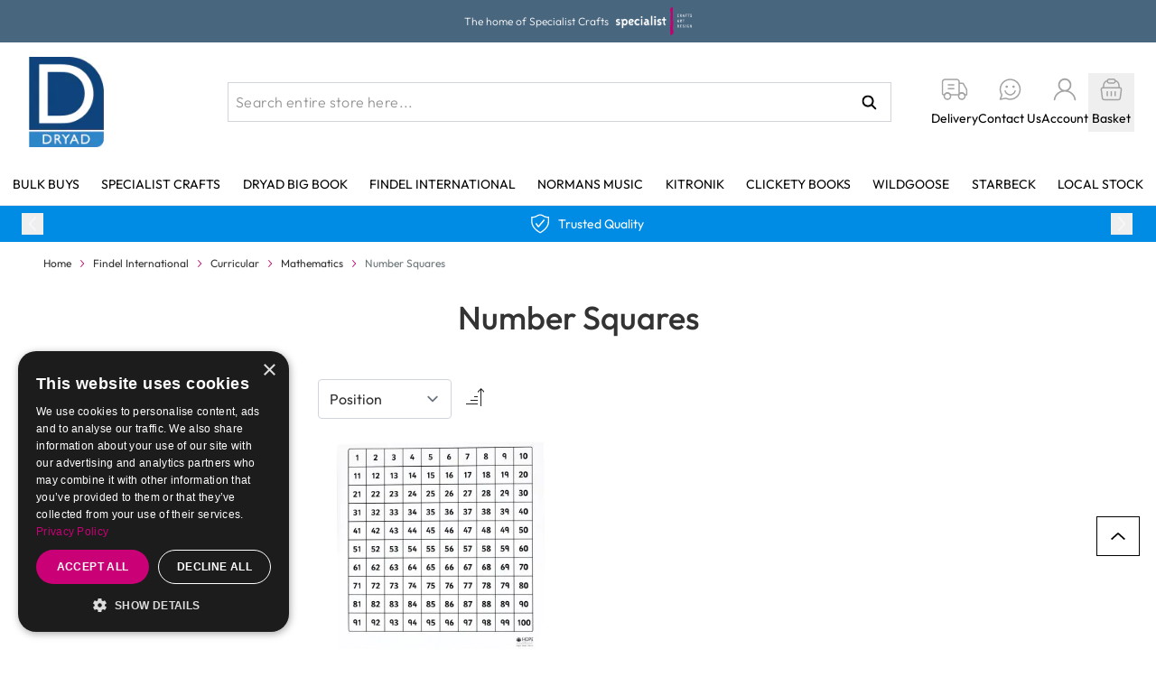

--- FILE ---
content_type: text/html; charset=UTF-8
request_url: https://www.dryadeducation.ae/findel-international/curricular/mathematics/number-squares
body_size: 99206
content:
<!doctype html>
<html lang="en">
<head >
    <meta charset="utf-8"/>
<meta name="title" content="Number Squares  | Dryad Education"/>
<meta name="description" content="Dryad Education, home of Specialist Crafts is a leading supplier of Art, Textiles and D&T resources to educational institutions, students and artists worldwide."/>
<meta name="robots" content="INDEX,FOLLOW"/>
<meta name="viewport" content="width=device-width, initial-scale=1"/>
<title>Number Squares  | Dryad Education</title>
<link  rel="stylesheet" type="text/css"  media="all" href="https://www.dryadeducation.ae/static/version1768900870/frontend/DryadEducation/default/en_AU/css/styles.css" />
<link  rel="stylesheet" type="text/css"  media="all" href="https://www.dryadeducation.ae/static/version1768900870/frontend/DryadEducation/default/en_AU/css/dryad.css" />
<link  rel="stylesheet" type="text/css"  media="all" href="https://www.dryadeducation.ae/static/version1768900870/frontend/DryadEducation/default/en_AU/Mageplaza_ShareCart/css/style.css" />
<script  type="text/javascript"  defer="defer" src="https://www.dryadeducation.ae/static/version1768900870/frontend/DryadEducation/default/en_AU/js/cookie-script.js"></script>
<script  type="text/javascript"  defer="defer" src="https://www.dryadeducation.ae/static/version1768900870/frontend/DryadEducation/default/en_AU/Hyva_MagentoDataServices/js/storefront-event-collector.js"></script>
<script  type="text/javascript"  defer="defer" src="https://www.dryadeducation.ae/static/version1768900870/frontend/DryadEducation/default/en_AU/Hyva_MagentoDataServices/js/storefront-events-sdk.js"></script>
<script  type="text/javascript"  defer="defer" src="https://www.dryadeducation.ae/static/version1768900870/frontend/DryadEducation/default/en_AU/Hyva_MagentoLiveSearch/js/sdk.js"></script>
<link  rel="canonical" href="https://www.dryadeducation.ae/findel-international/curricular/mathematics/number-squares" />
<link  rel="alternate" hreflang="en-AE" href="https://www.dryadeducation.ae/findel-international/curricular/mathematics/number-squares/" />
<link  rel="icon" type="image/x-icon" href="https://www.dryadeducation.ae/media/favicon/stores/2/Dryad-Favicon_1.jpg" />
<link  rel="shortcut icon" type="image/x-icon" href="https://www.dryadeducation.ae/media/favicon/stores/2/Dryad-Favicon_1.jpg" />
<link  rel="stylesheet" type="text/css"  media="all" href="/media/styles.css" />
<!-- Global site tag (gtag.js) - Google Analytics -->
<script async src="https://www.googletagmanager.com/gtag/js?id=G-B1V4X47BGP"></script>
<script>
  window.dataLayer = window.dataLayer || [];
  function gtag(){dataLayer.push(arguments);}
  gtag('js', new Date());

  gtag('config', 'G-B1V4X47BGP');
</script>
<style>div.ea-search-autocomplete div.content div.right div#ea-products div.ea-products-grid div.ea-product a span.price {display: none;}</style>
            
<script  nonce="bWV2NXZoeXJsNnBwenN1OXF2M3V6bnFydXZ1bGJ0eDM=">
    window.getWpGA4Cookie = function(name) {
        match = document.cookie.match(new RegExp(name + '=([^;]+)'));
        if (match) return decodeURIComponent(match[1].replace(/\+/g, ' ')) ;
    };

    window.ga4AllowServices = false;

    var isCookieRestrictionModeEnabled = 0,
        currentWebsiteId = 3,
        cookieRestrictionName = 'user_allowed_save_cookie';

    if (isCookieRestrictionModeEnabled) {
        allowedCookies = window.getWpGA4Cookie(cookieRestrictionName);

        if (allowedCookies !== undefined) {
            allowedWebsites = JSON.parse(allowedCookies);

            if (allowedWebsites[currentWebsiteId] === 1) {
                window.ga4AllowServices = true;
            }
        }
    } else {
        window.ga4AllowServices = true;
    }
</script>
            <link rel="preconnect" href="https://www.googletagmanager.com">
        <!-- Google Tag Manager -->
<script  > if (window.ga4AllowServices) {(function(w,d,s,l,i){w[l]=w[l]||[];w[l].push({'gtm.start':
new Date().getTime(),event:'gtm.js'});var f=d.getElementsByTagName(s)[0],
j=d.createElement(s),dl=l!='dataLayer'?'&l='+l:'';j.async=true;j.src=
'https://www.googletagmanager.com/gtm.js?id='+i+dl;f.parentNode.insertBefore(j,f);
})(window,document,'script','dataLayer','GTM-5R7PWNL2');} 
<!-- End Google Tag Manager -->        </script>
    
        <script  nonce="bWV2NXZoeXJsNnBwenN1OXF2M3V6bnFydXZ1bGJ0eDM=">
        if (window.ga4AllowServices) {
            window.dataLayer = window.dataLayer || [];
                        var dl4Objects = [{"pageName":"Number Squares  | Dryad Education","pageType":"category"},{"ecommerce":{"items":[{"item_name":"Dry-Wipe 100-Square Board - Teacher's Display","affiliation":"Dryad Education UAE - Dryad Education UAE - Dryad Education UAE","item_id":"FELHC1816991","price":315,"item_brand":"Hope Education","item_category":"Findel International","item_category2":"Curricular","item_category3":"Mathematics","item_category4":"Number Squares","item_list_name":"Findel International\/Curricular\/Mathematics\/Number Squares","item_list_id":"5058","index":1}],"item_list_id":"5058","item_list_name":"Findel International\/Curricular\/Mathematics\/Number Squares"},"event":"view_item_list"}];
            for (var i in dl4Objects) {
                window.dataLayer.push({ecommerce: null});
                window.dataLayer.push(dl4Objects[i]);
            }
                        var wpGA4Cookies = ['wp_ga4_user_id','wp_ga4_customerGroup'];
            wpGA4Cookies.map(function (cookieName) {
                var cookieValue = window.getWpGA4Cookie(cookieName);
                if (cookieValue) {
                    var dl4Object = {};
                    dl4Object[cookieName.replace('wp_ga4_', '')] = cookieValue;
                    window.dataLayer.push(dl4Object);
                }
            });
        }
    </script>
<script>
    var BASE_URL = 'https://www.dryadeducation.ae/';
    var THEME_PATH = 'https://www.dryadeducation.ae/static/version1768900870/frontend/DryadEducation/default/en_AU';
    var COOKIE_CONFIG = {
        "expires": null,
        "path": "\u002F",
        "domain": ".www.dryadeducation.ae",
        "secure": true,
        "lifetime": "3600",
        "cookie_restriction_enabled": false    };
    var CURRENT_STORE_CODE = 'uae';
    var CURRENT_WEBSITE_ID = '3';

    window.hyva = window.hyva || {}

    window.cookie_consent_groups = window.cookie_consent_groups || {}
    window.cookie_consent_groups['necessary'] = true;

    window.cookie_consent_config = window.cookie_consent_config || {};
    window.cookie_consent_config['necessary'] = [].concat(
        window.cookie_consent_config['necessary'] || [],
        [
            'user_allowed_save_cookie',
            'form_key',
            'mage-messages',
            'private_content_version',
            'mage-cache-sessid',
            'last_visited_store',
            'section_data_ids'
        ]
    );
</script>
<script>
    'use strict';
    (function( hyva, undefined ) {

        function lifetimeToExpires(options, defaults) {

            const lifetime = options.lifetime || defaults.lifetime;

            if (lifetime) {
                const date = new Date;
                date.setTime(date.getTime() + lifetime * 1000);
                return date;
            }

            return null;
        }

        function generateRandomString() {

            const allowedCharacters = '0123456789abcdefghijklmnopqrstuvwxyzABCDEFGHIJKLMNOPQRSTUVWXYZ',
                length = 16;

            let formKey = '',
                charactersLength = allowedCharacters.length;

            for (let i = 0; i < length; i++) {
                formKey += allowedCharacters[Math.round(Math.random() * (charactersLength - 1))]
            }

            return formKey;
        }

        const sessionCookieMarker = {noLifetime: true}

        const cookieTempStorage = {};

        const internalCookie = {
            get(name) {
                const v = document.cookie.match('(^|;) ?' + name + '=([^;]*)(;|$)');
                return v ? v[2] : null;
            },
            set(name, value, days, skipSetDomain) {
                let expires,
                    path,
                    domain,
                    secure,
                    samesite;

                const defaultCookieConfig = {
                    expires: null,
                    path: '/',
                    domain: null,
                    secure: false,
                    lifetime: null,
                    samesite: 'lax'
                };

                const cookieConfig = window.COOKIE_CONFIG || {};

                expires = days && days !== sessionCookieMarker
                    ? lifetimeToExpires({lifetime: 24 * 60 * 60 * days, expires: null}, defaultCookieConfig)
                    : lifetimeToExpires(window.COOKIE_CONFIG, defaultCookieConfig) || defaultCookieConfig.expires;

                path = cookieConfig.path || defaultCookieConfig.path;
                domain = !skipSetDomain && (cookieConfig.domain || defaultCookieConfig.domain);
                secure = cookieConfig.secure || defaultCookieConfig.secure;
                samesite = cookieConfig.samesite || defaultCookieConfig.samesite;

                document.cookie = name + "=" + encodeURIComponent(value) +
                    (expires && days !== sessionCookieMarker ? '; expires=' + expires.toGMTString() : '') +
                    (path ? '; path=' + path : '') +
                    (domain ? '; domain=' + domain : '') +
                    (secure ? '; secure' : '') +
                    (samesite ? '; samesite=' + samesite : 'lax');
            },
            isWebsiteAllowedToSaveCookie() {
                const allowedCookies = this.get('user_allowed_save_cookie');
                if (allowedCookies) {
                    const allowedWebsites = JSON.parse(unescape(allowedCookies));

                    return allowedWebsites[CURRENT_WEBSITE_ID] === 1;
                }
                return false;
            },
            getGroupByCookieName(name) {
                const cookieConsentConfig = window.cookie_consent_config || {};
                let group = null;
                for (let prop in cookieConsentConfig) {
                    if (!cookieConsentConfig.hasOwnProperty(prop)) continue;
                    if (cookieConsentConfig[prop].includes(name)) {
                        group = prop;
                        break;
                    }
                }
                return group;
            },
            isCookieAllowed(name) {
                const cookieGroup = this.getGroupByCookieName(name);
                return cookieGroup
                    ? window.cookie_consent_groups[cookieGroup]
                    : this.isWebsiteAllowedToSaveCookie();
            },
            saveTempStorageCookies() {
                for (const [name, data] of Object.entries(cookieTempStorage)) {
                    if (this.isCookieAllowed(name)) {
                        this.set(name, data['value'], data['days'], data['skipSetDomain']);
                        delete cookieTempStorage[name];
                    }
                }
            }
        };

        hyva.getCookie = (name) => {
            const cookieConfig = window.COOKIE_CONFIG || {};

            if (cookieConfig.cookie_restriction_enabled && ! internalCookie.isCookieAllowed(name)) {
                return cookieTempStorage[name] ? cookieTempStorage[name]['value'] : null;
            }

            return internalCookie.get(name);
        }

        hyva.setCookie = (name, value, days, skipSetDomain) => {
            const cookieConfig = window.COOKIE_CONFIG || {};

            if (cookieConfig.cookie_restriction_enabled && ! internalCookie.isCookieAllowed(name)) {
                cookieTempStorage[name] = {value, days, skipSetDomain};
                return;
            }
            return internalCookie.set(name, value, days, skipSetDomain);
        }


        hyva.setSessionCookie = (name, value, skipSetDomain) => {
            return hyva.setCookie(name, value, sessionCookieMarker, skipSetDomain)
        }

        hyva.getBrowserStorage = () => {
            const browserStorage = window.localStorage || window.sessionStorage;
            if (!browserStorage) {
                console.warn('Browser Storage is unavailable');
                return false;
            }
            try {
                browserStorage.setItem('storage_test', '1');
                browserStorage.removeItem('storage_test');
            } catch (error) {
                console.warn('Browser Storage is not accessible', error);
                return false;
            }
            return browserStorage;
        }

        hyva.postForm = (postParams) => {
            const form = document.createElement("form");

            let data = postParams.data;

            if (! postParams.skipUenc && ! data.uenc) {
                data.uenc = btoa(window.location.href);
            }
            form.method = "POST";
            form.action = postParams.action;

            Object.keys(postParams.data).map(key => {
                const field = document.createElement("input");
                field.type = 'hidden'
                field.value = postParams.data[key];
                field.name = key;
                form.appendChild(field);
            });

            const form_key = document.createElement("input");
            form_key.type = 'hidden';
            form_key.value = hyva.getFormKey();
            form_key.name="form_key";
            form.appendChild(form_key);

            document.body.appendChild(form);

            form.submit();
        }

        hyva.getFormKey = function () {
            let formKey = hyva.getCookie('form_key');

            if (!formKey) {
                formKey = generateRandomString();
                hyva.setCookie('form_key', formKey);
            }

            return formKey;
        }

        hyva.formatPrice = (value, showSign, options = {}) => {
            const groupSeparator = options.groupSeparator;
            const decimalSeparator = options.decimalSeparator
            delete options.groupSeparator;
            delete options.decimalSeparator;
            const formatter = new Intl.NumberFormat(
                'en\u002DAU',
                Object.assign({
                    style: 'currency',
                    currency: 'AED',
                    signDisplay: showSign ? 'always' : 'auto'
                }, options)
            );
            return (typeof Intl.NumberFormat.prototype.formatToParts === 'function') ?
                formatter.formatToParts(value).map(({type, value}) => {
                    switch (type) {
                        case 'currency':
                            return 'AED' || value;
                        case 'minusSign':
                            return '- ';
                        case 'plusSign':
                            return '+ ';
                        case 'group':
                            return groupSeparator !== undefined ? groupSeparator : value;
                        case 'decimal':
                            return decimalSeparator !== undefined ? decimalSeparator : value;
                        default :
                            return value;
                    }
                }).reduce((string, part) => string + part) :
                formatter.format(value);
        }

        const formatStr = function (str, nStart) {
            const args = Array.from(arguments).slice(2);

            return str.replace(/(%+)([0-9]+)/g, (m, p, n) => {
                const idx = parseInt(n) - nStart;

                if (args[idx] === null || args[idx] === void 0) {
                    return m;
                }
                return p.length % 2
                    ? p.slice(0, -1).replace('%%', '%') + args[idx]
                    : p.replace('%%', '%') + n;
            })
        }

        hyva.str = function (string) {
            const args = Array.from(arguments);
            args.splice(1, 0, 1);

            return formatStr.apply(undefined, args);
        }

        hyva.strf = function () {
            const args = Array.from(arguments);
            args.splice(1, 0, 0);

            return formatStr.apply(undefined, args);
        }

        /**
         * Take a html string as `content` parameter and
         * extract an element from the DOM to replace in
         * the current page under the same selector,
         * defined by `targetSelector`
         */
        hyva.replaceDomElement = (targetSelector, content) => {
            // Parse the content and extract the DOM node using the `targetSelector`
            const parser = new DOMParser();
            const doc = parser.parseFromString(content, 'text/html');
            const contentNode = doc.querySelector(targetSelector);

            // Bail if content or target can't be found
            if (!contentNode || !document.querySelector(targetSelector)) {
                return;
            }

                        hyva.activateScripts(contentNode);
            
            // Replace the old DOM node with the new content
            document.querySelector(targetSelector).replaceWith(contentNode);

            // Reload customerSectionData and display cookie-messages if present
            window.dispatchEvent(new CustomEvent("reload-customer-section-data"));
            hyva.initMessages();
        }

        hyva.removeScripts = (contentNode) => {
            const scripts = contentNode.getElementsByTagName('script');
            for (let i = 0; i < scripts.length; i++) {
                scripts[i].parentNode.removeChild(scripts[i]);
            }
            const templates = contentNode.getElementsByTagName('template');
            for (let i = 0; i < templates.length; i++) {
                const container = document.createElement('div');
                container.innerHTML = templates[i].innerHTML;
                hyva.removeScripts(container);
                templates[i].innerHTML = container.innerHTML;
            }
        }

        hyva.activateScripts = (contentNode) => {
            // Create new array from HTMLCollection to avoid mutation of collection while manipulating the DOM.
            const scripts = Array.from(contentNode.getElementsByTagName('script'));

            // Iterate over all script tags to duplicate+inject each into the head
            for (const original of scripts) {
                const script = document.createElement('script');
                original.type && (script.type = original.type);
                script.innerHTML = original.innerHTML;

                // Remove the original (non-executing) script from the contentNode
                original.parentNode.removeChild(original)

                // Add script to head
                document.head.appendChild(script);
            }

            return contentNode;
        }

        const replace = {['+']: '-', ['/']: '_', ['=']: ','};
        hyva.getUenc = () => btoa(window.location.href).replace(/[+/=]/g, match => replace[match]);

        let currentTrap;

        const focusableElements = (rootElement) => {
            const selector = 'button, [href], input, select, textarea, details, [tabindex]:not([tabindex="-1"]';
            return Array.from(rootElement.querySelectorAll(selector))
                .filter(el => {
                    return el.style.display !== 'none'
                        && !el.disabled
                        && el.tabIndex !== -1
                        && (el.offsetWidth || el.offsetHeight || el.getClientRects().length)
                })
        }

        const focusTrap = (e) => {
            const isTabPressed = e.key === 'Tab' || e.keyCode === 9;
            if (!isTabPressed) return;

            const focusable = focusableElements(currentTrap)
            const firstFocusableElement = focusable[0]
            const lastFocusableElement = focusable[focusable.length - 1]

            e.shiftKey
                ? document.activeElement === firstFocusableElement && (lastFocusableElement.focus(), e.preventDefault())
                : document.activeElement === lastFocusableElement && (firstFocusableElement.focus(), e.preventDefault())
        };

        hyva.releaseFocus = (rootElement) => {
            if (currentTrap && (!rootElement || rootElement === currentTrap)) {
                currentTrap.removeEventListener('keydown', focusTrap)
                currentTrap = null
            }
        }
        hyva.trapFocus = (rootElement) => {
            if (!rootElement) return;
            hyva.releaseFocus()
            currentTrap = rootElement
            rootElement.addEventListener('keydown', focusTrap)
            const firstElement = focusableElements(rootElement)[0]
            firstElement && firstElement.focus()
        }

        hyva.safeParseNumber = (rawValue) => {
            const number = rawValue ? parseFloat(rawValue) : null;

            return Array.isArray(number) || isNaN(number) ? rawValue : number;
        }

        const toCamelCase = s => s.split('_').map(word => word.charAt(0).toUpperCase() + word.slice(1)).join('');
        hyva.createBooleanObject = (name, value = false, additionalMethods = {}) => {

            const camelCase = toCamelCase(name);
            const key = '__hyva_bool_' + name

            return new Proxy(Object.assign(
                additionalMethods,
                {
                    [key]: !!value,
                    [name]() {return !!this[key]},
                    ['!' + name]() {return !this[key]}, // @deprecated This does not work with non-CSP Alpine
                    ['not' + camelCase]() {return !this[key]},
                    ['toggle' + camelCase]() {this[key] = !this[key]},
                    [`set${camelCase}True`]() {this[key] = true},
                    [`set${camelCase}False`]() {this[key] = false},
                }
            ), {
                set(target, prop, value) {
                    return prop === name
                        ? (target[key] = !!value)
                        : Reflect.set(...arguments);
                }
            })
        }

                hyva.alpineInitialized = (fn) => window.addEventListener('alpine:initialized', fn, {once: true})
        window.addEventListener('alpine:init', () => Alpine.data('{}', () => ({})), {once: true});
                window.addEventListener('user-allowed-save-cookie', () => internalCookie.saveTempStorageCookies())

    }( window.hyva = window.hyva || {} ));
</script>
<script>
    if (!window.IntersectionObserver) {
        window.IntersectionObserver = function (callback) {
            this.observe = el => el && callback(this.takeRecords());
            this.takeRecords = () => [{isIntersecting: true, intersectionRatio: 1}];
            this.disconnect = () => {};
            this.unobserve = () => {};
        }
    }
</script>
<script type="speculationrules">
{
    "tag": "hyva",
    "prerender": [{
        "source": "document",
        "where": {
            "and": [
                { "href_matches": "/*" },
                { "not": {
                    "href_matches": [
                        "/customer/*",
                        "*/customer/*",
                        "/search/*",
                        "*/search/*",
                        "/sales/*",
                        "*/sales/*",
                        "/wishlist/*",
                        "*/wishlist/*",
                        "/checkout/*",
                        "*/checkout/*",
                        "/paypal/*",
                        "*/paypal/*",
                        "*.pdf"
                    ]
                }},
                { "not": { "selector_matches": ".do-not-prerender" } },
                { "not": { "selector_matches": "[download]" } },
                { "not": { "selector_matches": "[rel~=nofollow]" } }

            ]
        },
        "eagerness": "moderate"
    }]
}
</script>

<meta property="og:type" content="product.group"/>
<meta property="og:title" content="Number&#x20;Squares"/>
<meta property="og:description" content="Dryad&#x20;Education,&#x20;home&#x20;of&#x20;Specialist&#x20;Crafts&#x20;is&#x20;a&#x20;leading&#x20;supplier&#x20;of&#x20;Art,&#x20;Textiles&#x20;and&#x20;D&amp;T&#x20;resources&#x20;to&#x20;educational&#x20;institutions,&#x20;students&#x20;and&#x20;artists&#x20;worldwide."/>
<meta property="og:url" content="https://www.dryadeducation.ae/findel-international/curricular/mathematics/number-squares"/>
<meta property="og:site_name" content="Dryad Education"/>
<script type="application/ld+json">{"@context":"http:\/\/schema.org","@type":"WebSite","url":"https:\/\/www.dryadeducation.ae\/","name":"Dryad Education"}</script><script type="application/ld+json">{"@context":"http:\/\/schema.org","@type":"BreadcrumbList","itemListElement":[{"@type":"ListItem","item":{"@id":"https:\/\/www.dryadeducation.ae\/findel-international","name":"Findel International"},"position":1},{"@type":"ListItem","item":{"@id":"https:\/\/www.dryadeducation.ae\/findel-international\/curricular","name":"Curricular"},"position":2},{"@type":"ListItem","item":{"@id":"https:\/\/www.dryadeducation.ae\/findel-international\/curricular\/mathematics","name":"Mathematics"},"position":3},{"@type":"ListItem","item":{"@id":"https:\/\/www.dryadeducation.ae\/findel-international\/curricular\/mathematics\/number-squares","name":"Number Squares"},"position":4}]}</script><script>
    (function () {
        let amSwiperProcessed = false;

        window.addEventListener('load-amswiper', () => {
            if (amSwiperProcessed) {
                window?.Swiper && window.dispatchEvent(new CustomEvent('amswiper-loaded', {}));
                return;
            }

            const script = document.createElement('script');
            script.src = 'https://www.dryadeducation.ae/static/version1768900870/frontend/DryadEducation/default/en_AU/Amasty_LibSwiperJs/js/vendor/swiper/swiper.min.js';
            script.async = true;
            document.body.appendChild(script);

            amSwiperProcessed = true;

            script.onload = () => {
                window.dispatchEvent(new CustomEvent('amswiper-loaded', {}));
            }

            const stylesHref = 'https://www.dryadeducation.ae/static/version1768900870/frontend/DryadEducation/default/en_AU/Amasty_LibSwiperJs/vendor/swiper/swiper.min.css';

            if (document.querySelector(`link[href="${stylesHref}"]`)) {
                return;
            }

            const styles = document.createElement('link');
            styles.rel = 'stylesheet';
            styles.type = 'text/css';
            styles.href = stylesHref;

            document.head.appendChild(styles);
        });
    }());
</script>

<script>
    window.addEventListener('load', function () {
        window.magentoStorefrontEvents = magentoStorefrontEvents;
        magentoStorefrontEvents.context.setStorefrontInstance(
            {"storeUrl":"https:\/\/www.dryadeducation.ae\/","websiteId":3,"websiteCode":"uae","storeId":3,"storeCode":"uae","storeViewId":2,"storeViewCode":"uae","websiteName":"Dryad Education UAE","storeName":"Dryad Education UAE","storeViewName":"Dryad Education UAE","baseCurrencyCode":"AED","storeViewCurrencyCode":"AED","catalogExtensionVersion":"103.4.15","environmentId":"81e714f1-5667-41d0-9a07-0719ecf94ade","environment":"Production","storefrontTemplate":"Hyva"}        );
        magentoStorefrontEvents.context.setMagentoExtension({
            magentoExtensionVersion: "8.0.1",
        });
        magentoStorefrontEvents.context.setDataServicesExtension({
            version: "8.0.1",
        });
        magentoStorefrontEvents.context.setPage({
            pageType: "Default"
        });
        magentoStorefrontEvents.context.setContext("pageExtended", {
            action: "page-view"
        });

        let shopperId = "guest";
        magentoStorefrontEvents.context.setShopper({ shopperId: shopperId });

        
        magentoStorefrontEvents.publish.pageView();
    });

    function getCustomerIdFromDataServices() {
        let customerId = hyva.getCookie("dataservices_customer_id");
        return customerId ? decodeURI(customerId).replace(/[^\w\s]/gi, "") : null;
    }

    function getCustomerGroupFromDataServices() {
        try {
            const decodedString = decodeURIComponent(hyva.getCookie("dataservices_customer_group"));
            return decodedString ? JSON.parse(decodedString) : null;
        } catch (error) {
            console.error("Failed to parse customer group data:", error);
            return null;
        }
    }
</script>

<script type="application/ld+json">{"@context":"http:\/\/schema.org\/","@type":"WebPage","url":"https:\/\/www.dryadeducation.ae\/findel-international\/curricular\/mathematics\/number-squares","mainEntity":{"@context":"http:\/\/schema.org","@type":"OfferCatalog","name":"Number Squares","url":"https:\/\/www.dryadeducation.ae\/findel-international\/curricular\/mathematics\/number-squares","numberOfItems":1,"itemListElement":[]},"speakable":{"@type":"SpeakableSpecification","cssSelector":[".category-description"],"xpath":["\/html\/head\/title"]}}</script></head>
<body class="pl-thm-dryadeducation pl-thm-dryadeducation-default page-products page-with-filter categorypath-findel-international-curricular-mathematics-number-squares category-number-squares catalog-category-view page-layout-2columns-left" id="html-body">
<!-- Google Tag Manager (noscript) -->
<noscript><iframe src="https://www.googletagmanager.com/ns.html?id=GTM-5R7PWNL2"
height="0" width="0" style="display:none;visibility:hidden"></iframe></noscript>
<!-- End Google Tag Manager (noscript) --><script>
    /*!
 * Glide.js v3.5.2
 * (c) 2013-2022 Jędrzej Chałubek (https://github.com/jedrzejchalubek/)
 * Released under the MIT License.
 */
    !function(t,e){"object"==typeof exports&&"undefined"!=typeof module?module.exports=e():"function"==typeof define&&define.amd?define(e):(t="undefined"!=typeof globalThis?globalThis:t||self).Glide=e()}(this,(function(){"use strict";function t(e){return t="function"==typeof Symbol&&"symbol"==typeof Symbol.iterator?function(t){return typeof t}:function(t){return t&&"function"==typeof Symbol&&t.constructor===Symbol&&t!==Symbol.prototype?"symbol":typeof t},t(e)}function e(t,e){if(!(t instanceof e))throw new TypeError("Cannot call a class as a function")}function n(t,e){for(var n=0;n<e.length;n++){var i=e[n];i.enumerable=i.enumerable||!1,i.configurable=!0,"value"in i&&(i.writable=!0),Object.defineProperty(t,i.key,i)}}function i(t,e,i){return e&&n(t.prototype,e),i&&n(t,i),t}function r(t){return r=Object.setPrototypeOf?Object.getPrototypeOf:function(t){return t.__proto__||Object.getPrototypeOf(t)},r(t)}function o(t,e){return o=Object.setPrototypeOf||function(t,e){return t.__proto__=e,t},o(t,e)}function s(t,e){if(e&&("object"==typeof e||"function"==typeof e))return e;if(void 0!==e)throw new TypeError("Derived constructors may only return object or undefined");return function(t){if(void 0===t)throw new ReferenceError("this hasn't been initialised - super() hasn't been called");return t}(t)}function a(t){var e=function(){if("undefined"==typeof Reflect||!Reflect.construct)return!1;if(Reflect.construct.sham)return!1;if("function"==typeof Proxy)return!0;try{return Boolean.prototype.valueOf.call(Reflect.construct(Boolean,[],(function(){}))),!0}catch(t){return!1}}();return function(){var n,i=r(t);if(e){var o=r(this).constructor;n=Reflect.construct(i,arguments,o)}else n=i.apply(this,arguments);return s(this,n)}}function u(t,e){for(;!Object.prototype.hasOwnProperty.call(t,e)&&null!==(t=r(t)););return t}function c(){return c="undefined"!=typeof Reflect&&Reflect.get?Reflect.get:function(t,e,n){var i=u(t,e);if(i){var r=Object.getOwnPropertyDescriptor(i,e);return r.get?r.get.call(arguments.length<3?t:n):r.value}},c.apply(this,arguments)}var l={type:"slider",startAt:0,perView:1,focusAt:0,gap:10,autoplay:!1,hoverpause:!0,keyboard:!0,bound:!1,swipeThreshold:80,dragThreshold:120,perSwipe:"",touchRatio:.5,touchAngle:45,animationDuration:400,rewind:!0,rewindDuration:800,animationTimingFunc:"cubic-bezier(.165, .840, .440, 1)",waitForTransition:!0,throttle:10,direction:"ltr",peek:0,cloningRatio:1,breakpoints:{},classes:{swipeable:"glide--swipeable",dragging:"glide--dragging",direction:{ltr:"glide--ltr",rtl:"glide--rtl"},type:{slider:"glide--slider",carousel:"glide--carousel"},slide:{clone:"glide__slide--clone",active:"glide__slide--active"},arrow:{disabled:"glide__arrow--disabled"},nav:{active:"glide__bullet--active"}}};function f(t){console.error("[Glide warn]: ".concat(t))}function d(t){return parseInt(t)}function h(t){return"string"==typeof t}function v(e){var n=t(e);return"function"===n||"object"===n&&!!e}function p(t){return"function"==typeof t}function m(t){return void 0===t}function g(t){return t.constructor===Array}function y(t,e,n){var i={};for(var r in e)p(e[r])?i[r]=e[r](t,i,n):f("Extension must be a function");for(var o in i)p(i[o].mount)&&i[o].mount();return i}function b(t,e,n){Object.defineProperty(t,e,n)}function w(t,e){var n=Object.assign({},t,e);return e.hasOwnProperty("classes")&&(n.classes=Object.assign({},t.classes,e.classes),e.classes.hasOwnProperty("direction")&&(n.classes.direction=Object.assign({},t.classes.direction,e.classes.direction)),e.classes.hasOwnProperty("type")&&(n.classes.type=Object.assign({},t.classes.type,e.classes.type)),e.classes.hasOwnProperty("slide")&&(n.classes.slide=Object.assign({},t.classes.slide,e.classes.slide)),e.classes.hasOwnProperty("arrow")&&(n.classes.arrow=Object.assign({},t.classes.arrow,e.classes.arrow)),e.classes.hasOwnProperty("nav")&&(n.classes.nav=Object.assign({},t.classes.nav,e.classes.nav))),e.hasOwnProperty("breakpoints")&&(n.breakpoints=Object.assign({},t.breakpoints,e.breakpoints)),n}var _=function(){function t(){var n=arguments.length>0&&void 0!==arguments[0]?arguments[0]:{};e(this,t),this.events=n,this.hop=n.hasOwnProperty}return i(t,[{key:"on",value:function(t,e){if(!g(t)){this.hop.call(this.events,t)||(this.events[t]=[]);var n=this.events[t].push(e)-1;return{remove:function(){delete this.events[t][n]}}}for(var i=0;i<t.length;i++)this.on(t[i],e)}},{key:"emit",value:function(t,e){if(g(t))for(var n=0;n<t.length;n++)this.emit(t[n],e);else this.hop.call(this.events,t)&&this.events[t].forEach((function(t){t(e||{})}))}}]),t}(),k=function(){function t(n){var i=arguments.length>1&&void 0!==arguments[1]?arguments[1]:{};e(this,t),this._c={},this._t=[],this._e=new _,this.disabled=!1,this.selector=n,this.settings=w(l,i),this.index=this.settings.startAt}return i(t,[{key:"mount",value:function(){var t=arguments.length>0&&void 0!==arguments[0]?arguments[0]:{};return this._e.emit("mount.before"),v(t)?this._c=y(this,t,this._e):f("You need to provide a object on `mount()`"),this._e.emit("mount.after"),this}},{key:"mutate",value:function(){var t=arguments.length>0&&void 0!==arguments[0]?arguments[0]:[];return g(t)?this._t=t:f("You need to provide a array on `mutate()`"),this}},{key:"update",value:function(){var t=arguments.length>0&&void 0!==arguments[0]?arguments[0]:{};return this.settings=w(this.settings,t),t.hasOwnProperty("startAt")&&(this.index=t.startAt),this._e.emit("update"),this}},{key:"go",value:function(t){return this._c.Run.make(t),this}},{key:"move",value:function(t){return this._c.Transition.disable(),this._c.Move.make(t),this}},{key:"destroy",value:function(){return this._e.emit("destroy"),this}},{key:"play",value:function(){var t=arguments.length>0&&void 0!==arguments[0]&&arguments[0];return t&&(this.settings.autoplay=t),this._e.emit("play"),this}},{key:"pause",value:function(){return this._e.emit("pause"),this}},{key:"disable",value:function(){return this.disabled=!0,this}},{key:"enable",value:function(){return this.disabled=!1,this}},{key:"on",value:function(t,e){return this._e.on(t,e),this}},{key:"isType",value:function(t){return this.settings.type===t}},{key:"settings",get:function(){return this._o},set:function(t){v(t)?this._o=t:f("Options must be an `object` instance.")}},{key:"index",get:function(){return this._i},set:function(t){this._i=d(t)}},{key:"type",get:function(){return this.settings.type}},{key:"disabled",get:function(){return this._d},set:function(t){this._d=!!t}}]),t}();function S(){return(new Date).getTime()}function H(t,e,n){var i,r,o,s,a=0;n||(n={});var u=function(){a=!1===n.leading?0:S(),i=null,s=t.apply(r,o),i||(r=o=null)},c=function(){var c=S();a||!1!==n.leading||(a=c);var l=e-(c-a);return r=this,o=arguments,l<=0||l>e?(i&&(clearTimeout(i),i=null),a=c,s=t.apply(r,o),i||(r=o=null)):i||!1===n.trailing||(i=setTimeout(u,l)),s};return c.cancel=function(){clearTimeout(i),a=0,i=r=o=null},c}var O={ltr:["marginLeft","marginRight"],rtl:["marginRight","marginLeft"]};function T(t){if(t&&t.parentNode){for(var e=t.parentNode.firstChild,n=[];e;e=e.nextSibling)1===e.nodeType&&e!==t&&n.push(e);return n}return[]}function x(t){return!!(t&&t instanceof window.HTMLElement)}var A='[data-glide-el="track"]';var j=function(){function t(){var n=arguments.length>0&&void 0!==arguments[0]?arguments[0]:{};e(this,t),this.listeners=n}return i(t,[{key:"on",value:function(t,e,n){var i=arguments.length>3&&void 0!==arguments[3]&&arguments[3];h(t)&&(t=[t]);for(var r=0;r<t.length;r++)this.listeners[t[r]]=n,e.addEventListener(t[r],this.listeners[t[r]],i)}},{key:"off",value:function(t,e){var n=arguments.length>2&&void 0!==arguments[2]&&arguments[2];h(t)&&(t=[t]);for(var i=0;i<t.length;i++)e.removeEventListener(t[i],this.listeners[t[i]],n)}},{key:"destroy",value:function(){delete this.listeners}}]),t}();var R=["ltr","rtl"],P={">":"<","<":">","=":"="};function C(t,e){return{modify:function(t){return e.Direction.is("rtl")?-t:t}}}function M(t,e){return{modify:function(t){var n=Math.floor(t/e.Sizes.slideWidth);return t+e.Gaps.value*n}}}function z(t,e){return{modify:function(t){return t+e.Clones.grow/2}}}function E(t,e){return{modify:function(n){if(t.settings.focusAt>=0){var i=e.Peek.value;return v(i)?n-i.before:n-i}return n}}}function L(t,e){return{modify:function(n){var i=e.Gaps.value,r=e.Sizes.width,o=t.settings.focusAt,s=e.Sizes.slideWidth;return"center"===o?n-(r/2-s/2):n-s*o-i*o}}}var D=!1;try{var B=Object.defineProperty({},"passive",{get:function(){D=!0}});window.addEventListener("testPassive",null,B),window.removeEventListener("testPassive",null,B)}catch(t){}var W=D,q=["touchstart","mousedown"],I=["touchmove","mousemove"],V=["touchend","touchcancel","mouseup","mouseleave"],G=["mousedown","mousemove","mouseup","mouseleave"];var F='[data-glide-el^="controls"]',N="".concat(F,' [data-glide-dir*="<"]'),Y="".concat(F,' [data-glide-dir*=">"]');function X(t){return v(t)?(e=t,Object.keys(e).sort().reduce((function(t,n){return t[n]=e[n],t[n],t}),{})):(f("Breakpoints option must be an object"),{});var e}var K={Html:function(t,e,n){var i={mount:function(){this.root=t.selector,this.track=this.root.querySelector(A),this.collectSlides()},collectSlides:function(){this.slides=Array.prototype.slice.call(this.wrapper.children).filter((function(e){return!e.classList.contains(t.settings.classes.slide.clone)}))}};return b(i,"root",{get:function(){return i._r},set:function(t){h(t)&&(t=document.querySelector(t)),x(t)?i._r=t:f("Root element must be a existing Html node")}}),b(i,"track",{get:function(){return i._t},set:function(t){x(t)?i._t=t:f("Could not find track element. Please use ".concat(A," attribute."))}}),b(i,"wrapper",{get:function(){return i.track.children[0]}}),n.on("update",(function(){i.collectSlides()})),i},Translate:function(t,e,n){var i={set:function(n){var i=function(t,e,n){var i=[M,z,E,L].concat(t._t,[C]);return{mutate:function(r){for(var o=0;o<i.length;o++){var s=i[o];p(s)&&p(s().modify)?r=s(t,e,n).modify(r):f("Transformer should be a function that returns an object with `modify()` method")}return r}}}(t,e).mutate(n),r="translate3d(".concat(-1*i,"px, 0px, 0px)");e.Html.wrapper.style.mozTransform=r,e.Html.wrapper.style.webkitTransform=r,e.Html.wrapper.style.transform=r},remove:function(){e.Html.wrapper.style.transform=""},getStartIndex:function(){var n=e.Sizes.length,i=t.index,r=t.settings.perView;return e.Run.isOffset(">")||e.Run.isOffset("|>")?n+(i-r):(i+r)%n},getTravelDistance:function(){var n=e.Sizes.slideWidth*t.settings.perView;return e.Run.isOffset(">")||e.Run.isOffset("|>")?-1*n:n}};return n.on("move",(function(r){if(!t.isType("carousel")||!e.Run.isOffset())return i.set(r.movement);e.Transition.after((function(){n.emit("translate.jump"),i.set(e.Sizes.slideWidth*t.index)}));var o=e.Sizes.slideWidth*e.Translate.getStartIndex();return i.set(o-e.Translate.getTravelDistance())})),n.on("destroy",(function(){i.remove()})),i},Transition:function(t,e,n){var i=!1,r={compose:function(e){var n=t.settings;return i?"".concat(e," 0ms ").concat(n.animationTimingFunc):"".concat(e," ").concat(this.duration,"ms ").concat(n.animationTimingFunc)},set:function(){var t=arguments.length>0&&void 0!==arguments[0]?arguments[0]:"transform";e.Html.wrapper.style.transition=this.compose(t)},remove:function(){e.Html.wrapper.style.transition=""},after:function(t){setTimeout((function(){t()}),this.duration)},enable:function(){i=!1,this.set()},disable:function(){i=!0,this.set()}};return b(r,"duration",{get:function(){var n=t.settings;return t.isType("slider")&&e.Run.offset?n.rewindDuration:n.animationDuration}}),n.on("move",(function(){r.set()})),n.on(["build.before","resize","translate.jump"],(function(){r.disable()})),n.on("run",(function(){r.enable()})),n.on("destroy",(function(){r.remove()})),r},Direction:function(t,e,n){var i={mount:function(){this.value=t.settings.direction},resolve:function(t){var e=t.slice(0,1);return this.is("rtl")?t.split(e).join(P[e]):t},is:function(t){return this.value===t},addClass:function(){e.Html.root.classList.add(t.settings.classes.direction[this.value])},removeClass:function(){e.Html.root.classList.remove(t.settings.classes.direction[this.value])}};return b(i,"value",{get:function(){return i._v},set:function(t){R.indexOf(t)>-1?i._v=t:f("Direction value must be `ltr` or `rtl`")}}),n.on(["destroy","update"],(function(){i.removeClass()})),n.on("update",(function(){i.mount()})),n.on(["build.before","update"],(function(){i.addClass()})),i},Peek:function(t,e,n){var i={mount:function(){this.value=t.settings.peek}};return b(i,"value",{get:function(){return i._v},set:function(t){v(t)?(t.before=d(t.before),t.after=d(t.after)):t=d(t),i._v=t}}),b(i,"reductor",{get:function(){var e=i.value,n=t.settings.perView;return v(e)?e.before/n+e.after/n:2*e/n}}),n.on(["resize","update"],(function(){i.mount()})),i},Sizes:function(t,e,n){var i={setupSlides:function(){for(var t="".concat(this.slideWidth,"px"),n=e.Html.slides,i=0;i<n.length;i++)n[i].style.width=t},setupWrapper:function(){e.Html.wrapper.style.width="".concat(this.wrapperSize,"px")},remove:function(){for(var t=e.Html.slides,n=0;n<t.length;n++)t[n].style.width="";e.Html.wrapper.style.width=""}};return b(i,"length",{get:function(){return e.Html.slides.length}}),b(i,"width",{get:function(){return e.Html.track.offsetWidth}}),b(i,"wrapperSize",{get:function(){return i.slideWidth*i.length+e.Gaps.grow+e.Clones.grow}}),b(i,"slideWidth",{get:function(){return i.width/t.settings.perView-e.Peek.reductor-e.Gaps.reductor}}),n.on(["build.before","resize","update"],(function(){i.setupSlides(),i.setupWrapper()})),n.on("destroy",(function(){i.remove()})),i},Gaps:function(t,e,n){var i={apply:function(t){for(var n=0,i=t.length;n<i;n++){var r=t[n].style,o=e.Direction.value;r[O[o][0]]=0!==n?"".concat(this.value/2,"px"):"",n!==t.length-1?r[O[o][1]]="".concat(this.value/2,"px"):r[O[o][1]]=""}},remove:function(t){for(var e=0,n=t.length;e<n;e++){var i=t[e].style;i.marginLeft="",i.marginRight=""}}};return b(i,"value",{get:function(){return d(t.settings.gap)}}),b(i,"grow",{get:function(){return i.value*e.Sizes.length}}),b(i,"reductor",{get:function(){var e=t.settings.perView;return i.value*(e-1)/e}}),n.on(["build.after","update"],H((function(){i.apply(e.Html.wrapper.children)}),30)),n.on("destroy",(function(){i.remove(e.Html.wrapper.children)})),i},Move:function(t,e,n){var i={mount:function(){this._o=0},make:function(){var t=this,i=arguments.length>0&&void 0!==arguments[0]?arguments[0]:0;this.offset=i,n.emit("move",{movement:this.value}),e.Transition.after((function(){n.emit("move.after",{movement:t.value})}))}};return b(i,"offset",{get:function(){return i._o},set:function(t){i._o=m(t)?0:d(t)}}),b(i,"translate",{get:function(){return e.Sizes.slideWidth*t.index}}),b(i,"value",{get:function(){var t=this.offset,n=this.translate;return e.Direction.is("rtl")?n+t:n-t}}),n.on(["build.before","run"],(function(){i.make()})),i},Clones:function(t,e,n){var i={mount:function(){this.items=[],t.isType("carousel")&&(this.items=this.collect())},collect:function(){var n=arguments.length>0&&void 0!==arguments[0]?arguments[0]:[],i=e.Html.slides,r=t.settings,o=r.perView,s=r.classes,a=r.cloningRatio;if(0!==i.length)for(var u=+!!t.settings.peek,c=o+u+Math.round(o/2),l=i.slice(0,c).reverse(),f=i.slice(-1*c),d=0;d<Math.max(a,Math.floor(o/i.length));d++){for(var h=0;h<l.length;h++){var v=l[h].cloneNode(!0);v.classList.add(s.slide.clone),n.push(v)}for(var p=0;p<f.length;p++){var m=f[p].cloneNode(!0);m.classList.add(s.slide.clone),n.unshift(m)}}return n},append:function(){for(var t=this.items,n=e.Html,i=n.wrapper,r=n.slides,o=Math.floor(t.length/2),s=t.slice(0,o).reverse(),a=t.slice(-1*o).reverse(),u="".concat(e.Sizes.slideWidth,"px"),c=0;c<a.length;c++)i.appendChild(a[c]);for(var l=0;l<s.length;l++)i.insertBefore(s[l],r[0]);for(var f=0;f<t.length;f++)t[f].style.width=u},remove:function(){for(var t=this.items,n=0;n<t.length;n++)e.Html.wrapper.removeChild(t[n])}};return b(i,"grow",{get:function(){return(e.Sizes.slideWidth+e.Gaps.value)*i.items.length}}),n.on("update",(function(){i.remove(),i.mount(),i.append()})),n.on("build.before",(function(){t.isType("carousel")&&i.append()})),n.on("destroy",(function(){i.remove()})),i},Resize:function(t,e,n){var i=new j,r={mount:function(){this.bind()},bind:function(){i.on("resize",window,H((function(){n.emit("resize")}),t.settings.throttle))},unbind:function(){i.off("resize",window)}};return n.on("destroy",(function(){r.unbind(),i.destroy()})),r},Build:function(t,e,n){var i={mount:function(){n.emit("build.before"),this.typeClass(),this.activeClass(),n.emit("build.after")},typeClass:function(){e.Html.root.classList.add(t.settings.classes.type[t.settings.type])},activeClass:function(){var n=t.settings.classes,i=e.Html.slides[t.index];i&&(i.classList.add(n.slide.active),T(i).forEach((function(t){t.classList.remove(n.slide.active)})))},removeClasses:function(){var n=t.settings.classes,i=n.type,r=n.slide;e.Html.root.classList.remove(i[t.settings.type]),e.Html.slides.forEach((function(t){t.classList.remove(r.active)}))}};return n.on(["destroy","update"],(function(){i.removeClasses()})),n.on(["resize","update"],(function(){i.mount()})),n.on("move.after",(function(){i.activeClass()})),i},Run:function(t,e,n){var i={mount:function(){this._o=!1},make:function(i){var r=this;t.disabled||(!t.settings.waitForTransition||t.disable(),this.move=i,n.emit("run.before",this.move),this.calculate(),n.emit("run",this.move),e.Transition.after((function(){r.isStart()&&n.emit("run.start",r.move),r.isEnd()&&n.emit("run.end",r.move),r.isOffset()&&(r._o=!1,n.emit("run.offset",r.move)),n.emit("run.after",r.move),t.enable()})))},calculate:function(){var e=this.move,n=this.length,r=e.steps,o=e.direction,s=1;if("="===o)return t.settings.bound&&d(r)>n?void(t.index=n):void(t.index=r);if(">"!==o||">"!==r)if("<"!==o||"<"!==r){if("|"===o&&(s=t.settings.perView||1),">"===o||"|"===o&&">"===r){var a=function(e){var n=t.index;if(t.isType("carousel"))return n+e;return n+(e-n%e)}(s);return a>n&&(this._o=!0),void(t.index=function(e,n){var r=i.length;if(e<=r)return e;if(t.isType("carousel"))return e-(r+1);if(t.settings.rewind)return i.isBound()&&!i.isEnd()?r:0;if(i.isBound())return r;return Math.floor(r/n)*n}(a,s))}if("<"===o||"|"===o&&"<"===r){var u=function(e){var n=t.index;if(t.isType("carousel"))return n-e;return(Math.ceil(n/e)-1)*e}(s);return u<0&&(this._o=!0),void(t.index=function(e,n){var r=i.length;if(e>=0)return e;if(t.isType("carousel"))return e+(r+1);if(t.settings.rewind)return i.isBound()&&i.isStart()?r:Math.floor(r/n)*n;return 0}(u,s))}f("Invalid direction pattern [".concat(o).concat(r,"] has been used"))}else t.index=0;else t.index=n},isStart:function(){return t.index<=0},isEnd:function(){return t.index>=this.length},isOffset:function(){var t=arguments.length>0&&void 0!==arguments[0]?arguments[0]:void 0;return t?!!this._o&&("|>"===t?"|"===this.move.direction&&">"===this.move.steps:"|<"===t?"|"===this.move.direction&&"<"===this.move.steps:this.move.direction===t):this._o},isBound:function(){return t.isType("slider")&&"center"!==t.settings.focusAt&&t.settings.bound}};return b(i,"move",{get:function(){return this._m},set:function(t){var e=t.substr(1);this._m={direction:t.substr(0,1),steps:e?d(e)?d(e):e:0}}}),b(i,"length",{get:function(){var n=t.settings,i=e.Html.slides.length;return this.isBound()?i-1-(d(n.perView)-1)+d(n.focusAt):i-1}}),b(i,"offset",{get:function(){return this._o}}),i},Swipe:function(t,e,n){var i=new j,r=0,o=0,s=0,a=!1,u=!!W&&{passive:!0},c={mount:function(){this.bindSwipeStart()},start:function(e){if(!a&&!t.disabled){this.disable();var i=this.touches(e);r=null,o=d(i.pageX),s=d(i.pageY),this.bindSwipeMove(),this.bindSwipeEnd(),n.emit("swipe.start")}},move:function(i){if(!t.disabled){var a=t.settings,u=a.touchAngle,c=a.touchRatio,l=a.classes,f=this.touches(i),h=d(f.pageX)-o,v=d(f.pageY)-s,p=Math.abs(h<<2),m=Math.abs(v<<2),g=Math.sqrt(p+m),y=Math.sqrt(m);if(!(180*(r=Math.asin(y/g))/Math.PI<u))return!1;i.stopPropagation(),e.Move.make(h*parseFloat(c)),e.Html.root.classList.add(l.dragging),n.emit("swipe.move")}},end:function(i){if(!t.disabled){var s=t.settings,a=s.perSwipe,u=s.touchAngle,c=s.classes,l=this.touches(i),f=this.threshold(i),d=l.pageX-o,h=180*r/Math.PI;this.enable(),d>f&&h<u?e.Run.make(e.Direction.resolve("".concat(a,"<"))):d<-f&&h<u?e.Run.make(e.Direction.resolve("".concat(a,">"))):e.Move.make(),e.Html.root.classList.remove(c.dragging),this.unbindSwipeMove(),this.unbindSwipeEnd(),n.emit("swipe.end")}},bindSwipeStart:function(){var n=this,r=t.settings,o=r.swipeThreshold,s=r.dragThreshold;o&&i.on(q[0],e.Html.wrapper,(function(t){n.start(t)}),u),s&&i.on(q[1],e.Html.wrapper,(function(t){n.start(t)}),u)},unbindSwipeStart:function(){i.off(q[0],e.Html.wrapper,u),i.off(q[1],e.Html.wrapper,u)},bindSwipeMove:function(){var n=this;i.on(I,e.Html.wrapper,H((function(t){n.move(t)}),t.settings.throttle),u)},unbindSwipeMove:function(){i.off(I,e.Html.wrapper,u)},bindSwipeEnd:function(){var t=this;i.on(V,e.Html.wrapper,(function(e){t.end(e)}))},unbindSwipeEnd:function(){i.off(V,e.Html.wrapper)},touches:function(t){return G.indexOf(t.type)>-1?t:t.touches[0]||t.changedTouches[0]},threshold:function(e){var n=t.settings;return G.indexOf(e.type)>-1?n.dragThreshold:n.swipeThreshold},enable:function(){return a=!1,e.Transition.enable(),this},disable:function(){return a=!0,e.Transition.disable(),this}};return n.on("build.after",(function(){e.Html.root.classList.add(t.settings.classes.swipeable)})),n.on("destroy",(function(){c.unbindSwipeStart(),c.unbindSwipeMove(),c.unbindSwipeEnd(),i.destroy()})),c},Images:function(t,e,n){var i=new j,r={mount:function(){this.bind()},bind:function(){i.on("dragstart",e.Html.wrapper,this.dragstart)},unbind:function(){i.off("dragstart",e.Html.wrapper)},dragstart:function(t){t.preventDefault()}};return n.on("destroy",(function(){r.unbind(),i.destroy()})),r},Anchors:function(t,e,n){var i=new j,r=!1,o=!1,s={mount:function(){this._a=e.Html.wrapper.querySelectorAll("a"),this.bind()},bind:function(){i.on("click",e.Html.wrapper,this.click)},unbind:function(){i.off("click",e.Html.wrapper)},click:function(t){o&&(t.stopPropagation(),t.preventDefault())},detach:function(){if(o=!0,!r){for(var t=0;t<this.items.length;t++)this.items[t].draggable=!1;r=!0}return this},attach:function(){if(o=!1,r){for(var t=0;t<this.items.length;t++)this.items[t].draggable=!0;r=!1}return this}};return b(s,"items",{get:function(){return s._a}}),n.on("swipe.move",(function(){s.detach()})),n.on("swipe.end",(function(){e.Transition.after((function(){s.attach()}))})),n.on("destroy",(function(){s.attach(),s.unbind(),i.destroy()})),s},Controls:function(t,e,n){var i=new j,r=!!W&&{passive:!0},o={mount:function(){this._n=e.Html.root.querySelectorAll('[data-glide-el="controls[nav]"]'),this._c=e.Html.root.querySelectorAll(F),this._arrowControls={previous:e.Html.root.querySelectorAll(N),next:e.Html.root.querySelectorAll(Y)},this.addBindings()},setActive:function(){for(var t=0;t<this._n.length;t++)this.addClass(this._n[t].children)},removeActive:function(){for(var t=0;t<this._n.length;t++)this.removeClass(this._n[t].children)},addClass:function(e){var n=t.settings,i=e[t.index];i&&i&&(i.classList.add(n.classes.nav.active),T(i).forEach((function(t){t.classList.remove(n.classes.nav.active)})))},removeClass:function(e){var n=e[t.index];n&&n.classList.remove(t.settings.classes.nav.active)},setArrowState:function(){if(!t.settings.rewind){var n=o._arrowControls.next,i=o._arrowControls.previous;this.resetArrowState(n,i),0===t.index&&this.disableArrow(i),t.index===e.Run.length&&this.disableArrow(n)}},resetArrowState:function(){for(var e=t.settings,n=arguments.length,i=new Array(n),r=0;r<n;r++)i[r]=arguments[r];i.forEach((function(t){t.forEach((function(t){t.classList.remove(e.classes.arrow.disabled)}))}))},disableArrow:function(){for(var e=t.settings,n=arguments.length,i=new Array(n),r=0;r<n;r++)i[r]=arguments[r];i.forEach((function(t){t.forEach((function(t){t.classList.add(e.classes.arrow.disabled)}))}))},addBindings:function(){for(var t=0;t<this._c.length;t++)this.bind(this._c[t].children)},removeBindings:function(){for(var t=0;t<this._c.length;t++)this.unbind(this._c[t].children)},bind:function(t){for(var e=0;e<t.length;e++)i.on("click",t[e],this.click),i.on("touchstart",t[e],this.click,r)},unbind:function(t){for(var e=0;e<t.length;e++)i.off(["click","touchstart"],t[e])},click:function(t){W||"touchstart"!==t.type||t.preventDefault();var n=t.currentTarget.getAttribute("data-glide-dir");e.Run.make(e.Direction.resolve(n))}};return b(o,"items",{get:function(){return o._c}}),n.on(["mount.after","move.after"],(function(){o.setActive()})),n.on(["mount.after","run"],(function(){o.setArrowState()})),n.on("destroy",(function(){o.removeBindings(),o.removeActive(),i.destroy()})),o},Keyboard:function(t,e,n){var i=new j,r={mount:function(){t.settings.keyboard&&this.bind()},bind:function(){i.on("keyup",document,this.press)},unbind:function(){i.off("keyup",document)},press:function(n){var i=t.settings.perSwipe;39===n.keyCode&&e.Run.make(e.Direction.resolve("".concat(i,">"))),37===n.keyCode&&e.Run.make(e.Direction.resolve("".concat(i,"<")))}};return n.on(["destroy","update"],(function(){r.unbind()})),n.on("update",(function(){r.mount()})),n.on("destroy",(function(){i.destroy()})),r},Autoplay:function(t,e,n){var i=new j,r={mount:function(){this.enable(),this.start(),t.settings.hoverpause&&this.bind()},enable:function(){this._e=!0},disable:function(){this._e=!1},start:function(){var i=this;this._e&&(this.enable(),t.settings.autoplay&&m(this._i)&&(this._i=setInterval((function(){i.stop(),e.Run.make(">"),i.start(),n.emit("autoplay")}),this.time)))},stop:function(){this._i=clearInterval(this._i)},bind:function(){var t=this;i.on("mouseover",e.Html.root,(function(){t._e&&t.stop()})),i.on("mouseout",e.Html.root,(function(){t._e&&t.start()}))},unbind:function(){i.off(["mouseover","mouseout"],e.Html.root)}};return b(r,"time",{get:function(){var n=e.Html.slides[t.index].getAttribute("data-glide-autoplay");return d(n||t.settings.autoplay)}}),n.on(["destroy","update"],(function(){r.unbind()})),n.on(["run.before","swipe.start","update"],(function(){r.stop()})),n.on(["pause","destroy"],(function(){r.disable(),r.stop()})),n.on(["run.after","swipe.end"],(function(){r.start()})),n.on(["play"],(function(){r.enable(),r.start()})),n.on("update",(function(){r.mount()})),n.on("destroy",(function(){i.destroy()})),r},Breakpoints:function(t,e,n){var i=new j,r=t.settings,o=X(r.breakpoints),s=Object.assign({},r),a={match:function(t){if(void 0!==window.matchMedia)for(var e in t)if(t.hasOwnProperty(e)&&window.matchMedia("(max-width: ".concat(e,"px)")).matches)return t[e];return s}};return Object.assign(r,a.match(o)),i.on("resize",window,H((function(){t.settings=w(r,a.match(o))}),t.settings.throttle)),n.on("update",(function(){o=X(o),s=Object.assign({},r)})),n.on("destroy",(function(){i.off("resize",window)})),a}},J=function(t){!function(t,e){if("function"!=typeof e&&null!==e)throw new TypeError("Super expression must either be null or a function");t.prototype=Object.create(e&&e.prototype,{constructor:{value:t,writable:!0,configurable:!0}}),e&&o(t,e)}(s,t);var n=a(s);function s(){return e(this,s),n.apply(this,arguments)}return i(s,[{key:"mount",value:function(){var t=arguments.length>0&&void 0!==arguments[0]?arguments[0]:{};return c(r(s.prototype),"mount",this).call(this,Object.assign({},K,t))}}]),s}(k);return J}));
</script>
<style>
    .glide {
        position: relative;
        width: 100%;
        box-sizing: border-box; }
    .glide * {
        box-sizing: inherit; }
    .glide__track:not(.overflow-hidden) {
        overflow: hidden; }
    .glide__slides {
        position: relative;
        min-height: inherit;
        width: 100%;
        list-style: none;
        backface-visibility: hidden;
        transform-style: preserve-3d;
        touch-action: pan-Y;
        overflow: hidden;
        padding: 0;
        display: flex;
        flex-wrap: nowrap;
        will-change: transform; }
    .glide__slides--dragging {
        user-select: none; }
    .glide__slides .glide__slide {
        width: 100%;
        height: 100%;
        min-height: inherit;
        flex-shrink: 0;
        white-space: initial;
        user-select: none;
        -webkit-touch-callout: none;
        -webkit-tap-highlight-color: transparent; }
    .glide__slides .glide__slide a {
        user-select: none;
        -webkit-user-drag: none;
        -moz-user-select: none;
        -ms-user-select: none; }
    .glide--dragging {
        cursor: grabbing;
        cursor: -moz-grabbing;
        cursor: -webkit-grabbing; }
    .glide__bullet--active{
        width: 30px;
    }
</style>
<input name="form_key" type="hidden" value="SkGDm2jywmXTWTCZ" /><script>
    document.body.addEventListener('touchstart', () => {}, {passive: true})
</script>

<script data-cfasync="false">
    window.amastyCookieManager = window.amastyCookieManager || {};
</script>

<script>
    /**
     * Capture customer email address for DotDigital service.
     *
     * @param type
     * @param url
     */
    const dotDigitalEmailCapture = (type, url) => {
        /**
         * Validate email address for DotDigital service.
         *
         * Ported directly from the original module.
         *
         * @see Dotdigitalgroup\Email\view\frontend\web\js\emailCapture.js
         * @param email
         */
        const dotDigitalEmailValidate = (email) => {
            const regex = new RegExp([
                '^([+\\w-\\.]+)@',
                '((\\[[0-9]{1,3}\\.[0-9]{1,3}\\.[0-9]{1,3}\\.)|',
                '(([\\w-]+\\.)+))',
                '([a-zA-Z]{2,4}|[0-9]{1,3})(\\]?)$'
            ].join(''));

            return regex.test(email);
        };

        /**
         * @param email
         */
        const captureEmail = (email) => {
            if (!email || !dotDigitalEmailValidate(email)) {
                return;
            }

            if (typeof window.dmPt !== 'undefined') {
                window.dmPt('identify', email);
            }
        };

        /**
         * POST to connector/ajax/emailcapture (to update the quote).
         *
         * @param email
         */
        const postToConnectorAjaxRoute = (email) => {
            if (url.length === 0) {
                return;
            }

            fetch(url, {
                method: 'POST',
                headers: {
                    'Content-Type': 'application/x-www-form-urlencoded',
                    'X-Requested-With': 'XMLHttpRequest'
                },
                body: "email=" + encodeURIComponent(email)
            });
        }

        let selectors = [];

        switch (type) {
            case 'newsletter' :
                selectors.push('input[id="newsletter-subscribe"]');
                break;

            case 'login' :
                selectors.push('input[id="email"]');
                break;

            case 'checkout' :
                selectors.push('input[id="guest_details-email_address"]');
                break;
        }

        selectors.forEach((selector) => {
            let element = document.querySelector(selector);
            if (!element)
                return;

            element.addEventListener('blur', () => {
                captureEmail(element.value);

                if (type === 'checkout') {
                    postToConnectorAjaxRoute(element.value);
                }
            });
        });
    };
</script>
    
<div x-data="companyNoticeBlocked"
     @company-permissions-loaded.window="loadPrivateCompanyData"
>
    <template x-if="showNotice">
        <div class="fixed w-full top-0 left-0 z-50 message company-warning bg-red-500 m-0 rounded-none">
            <span class="mx-auto text-white">
                This customer organisation account is blocked and customer cannot place orders.            </span>
        </div>
    </template>
</div>

<script>
    function companyNoticeBlocked() {
        return {
            showNotice: false,
            loadPrivateCompanyData() {
                return this.showNotice = this.$event.detail.isCompanyBlocked ?? false
            }
        }
    }

    window.addEventListener('alpine:init', () => Alpine.data('companyNoticeBlocked', companyNoticeBlocked), {once: true});
</script>
    <!-- GOOGLE TAG MANAGER -->
    <noscript>
        <iframe src="https://www.googletagmanager.com/ns.html?id=GTM-5R7PWNL2"
                height="0" width="0" style="display:none;visibility:hidden"></iframe>
    </noscript>
    <!-- END GOOGLE TAG MANAGER -->
    <!-- GOOGLE TAG MANAGER -->
    <noscript>
        <iframe src="https://www.googletagmanager.com/ns.html?id=GTM-5R7PWNL2"
                height="0" width="0" style="display:none;visibility:hidden"></iframe>
    </noscript>
    <!-- END GOOGLE TAG MANAGER -->
<script>
    'use strict';

    (() => {
        window.addEventListener(
            'ga-initialized',
            () => {
                const impressionList = {"category":{"product_selector":"#product-list ul[role=\"list\"] li form","list_name":"catalog_page_list"}};
                const listTypeMap = {"catalog_page_list":"Catalog Page","crosssell_block_list":"Cross-sell","related_block_list":"Related Products","search_page_list":"Search Results","upsell_block_list":"Up-sell"};
                let impressions = [];

                for (const [key, config] of Object.entries(impressionList)) {
                    if (!config['product_selector']) {
                        continue;
                    }

                    const products = document.querySelectorAll(config['product_selector']);
                    const categoryName = key === 'category'
                        ? 'Number\u0020Squares'
                        : '';

                    if (products) {
                        products.forEach((product, index) => {
                            product.querySelectorAll(
                                'a'
                            ).forEach((element) => {
                                element.addEventListener('click', () => {
                                    window.dataLayer.push({
                                        event: 'productClick',
                                        ecommerce: {
                                            click: {
                                                actionField: {
                                                    list: config['list_name'] ? listTypeMap[config['list_name']] : '',
                                                },
                                                products: [{
                                                    category: categoryName,
                                                    id: product.dataset.sku,
                                                    name: product.querySelector('a').title,
                                                    list: config['list_name'] ? listTypeMap[config['list_name']] : '',
                                                    position: index + 1,
                                                }],
                                            },
                                        },
                                    });
                                });
                            });

                            impressions.push({
                                category: categoryName,
                                id: product.dataset.sku,
                                list: config['list_name'] ? listTypeMap[config['list_name']] : '',
                                name: product.querySelector('a').title,
                                position: index + 1,
                            });
                        });
                    }
                }

                if (impressions.length) {
                    window.dataLayer.push({
                        event: 'productImpression',
                        ecommerce: {
                                                        impressions: impressions,
                        },
                    });
                }
            },
            { once: true }
        );
    })();
</script>
<script>
    'use strict';

    (() => {
        window.addEventListener(
            'ga-initialized',
            () => {
                window.addEventListener('cart-item-added', (event) => {
                    let products = [];

                    event.detail.forEach((item) => {
                        products.push({
                            id: item['product_sku'],
                            name: item['product_name'],
                            price: item['product_price_value'],
                            quantity: item['qty'],
                        });
                    });

                    dataLayer.push({
                        event: 'addToCart',
                        ecommerce: {
                            currencyCode: 'AED',
                            add: {
                                products: products,
                            },
                        },
                    });
                });
            },
            { once: true }
        );
    })();
</script>
<script>
    'use strict';

    (() => {
        window.addEventListener(
            'ga-initialized',
            () => {
                window.addEventListener('cart-item-removed', (event) => {
                    let products = [];

                    event.detail.forEach((item) => {
                        products.push({
                            id: item['product_sku'],
                            name: item['product_name'],
                            price: item['product_price_value'],
                            quantity: item['qty'],
                        });
                    });

                    dataLayer.push({
                        event: 'removeFromCart',
                        ecommerce: {
                            currencyCode: 'AED',
                            remove: {
                                products: products,
                            },
                        },
                    });
                });
            },
            { once: true }
        );
    })();
</script>
<script>
    'use strict';

    (() => {
        window.addEventListener(
            'ga-initialized',
            () => {
                const banners = document.querySelectorAll('\u005Bdata\u002Dbanner\u002Did\u005D');
                let promotions = [];

                banners.forEach((banner) => {
                    banner.addEventListener('click', () => {
                        window.dataLayer.push({
                            event: 'promotionClick',
                            ecommerce: {
                                promoClick: {
                                    promotions: [{
                                        id: banner.dataset.bannerId,
                                        name: banner.dataset.bannerName,
                                        creative: '',
                                        position: 'catalog_category_view',
                                    }],
                                },
                            },
                        });
                    });

                    promotions.push({
                        id: banner.dataset.bannerId,
                        name: banner.dataset.bannerName,
                        creative: '',
                        position: 'catalog_category_view',
                    });
                });

                if (promotions.length) {
                    window.dataLayer.push({
                        event: 'promotionView',
                        ecommerce: {
                            promoView: {
                                promotions: promotions,
                            },
                        },
                    });
                }
            },
            { once: true }
        );
    })();
</script>
<div class="page-wrapper"><header class="page-header"><a class="action skip sr-only focus:not-sr-only focus:absolute focus:z-40 focus:bg-white
   contentarea"
   href="#contentarea">
    <span>
        Skip to Content    </span>
</a>
<script>
    function initHeader () {
        return {
            searchOpen: false,
            cart: {},
            isCartOpen: false,
            getData(data) {
                if (data.cart) { this.cart = data.cart }
            },
            isCartEmpty() {
                return !this.cart.summary_count
            },
            toggleCart(event) {
                if (event.detail && event.detail.isOpen !== undefined) {
                    this.isCartOpen = event.detail.isOpen
                    if (!this.isCartOpen && this.$refs && this.$refs.cartButton) {
                        this.$refs.cartButton.focus()
                    }
                } else {
                                        this.isCartOpen = true
                }
            }
        }
    }
    function initCompareHeader() {
        return {
            compareProducts: null,
            itemCount: 0,
            receiveCompareData(data) {
                if (data['compare-products']) {
                    this.compareProducts = data['compare-products'];
                    this.itemCount = this.compareProducts.count;
                }
            }
        }
    }
</script>
<div id="header"
     class="relative z-30 w-full bg-primary-darkgray"
     x-data="initHeader()"
     @private-content-loaded.window="getData(event.detail.data)"
>
    <div class="w-full p-1 lg:p-2" id="eyebrow" style="background-color:#49667F;">
        <div class="container xl-container flex flex-wrap justify-center items-center text-white md:px-6">
            <p class="flex items-center text-black text-fs0 font-thin mx-auto text-white">
                The home of Specialist Crafts                <img src="https://www.dryadeducation.ae/static/version1768900870/frontend/DryadEducation/default/en_AU/images/spec-crafts-4.webp" height="32" width="84" class="ml-2" alt="Dryad Logo" /> 
            </p>
        </div>
    </div>
    <div class="bg-white" id="topMenu">
        <div class="container xl-container flex items-center w-full px-2 md:px-6 py-1 md:py-4 mx-auto mt-0 min-h-72">

            <div class="order-1 lg:pr-20" id="logo">
                <div class="order-1 sm:order-2 lg:order-1 w-full sm:w-auto pb-0">
    <a
        class="flex items-center justify-center text-xl font-medium tracking-wide text-gray-800
            no-underline hover:no-underline font-title"
        href="https://www.dryadeducation.ae/"
        aria-label="Go&#x20;to&#x20;Home&#x20;page"
    >
        <picture><source type="image/webp" srcset="https://www.dryadeducation.ae/media/logo/stores/2/web-logo.webp"><img src="https://www.dryadeducation.ae/media/logo/stores/2/web-logo.jpg" alt="Dryad&#x20;Education&#x20;Logo" width="100" height="100" loading="eager" loading="lazy" /></picture>
            </a>
</div>
            </div>

            <div class="order-2 md:order-2 z-1 inline-flex flex-1 w-full md:mx-5 lg:ml-10 relative px-2 md:px-0 items-center justify-center"
                id="search-content"
                @keydown.escape="
                    searchOpen = false;
                    $refs.searchButton.focus();
                "
            >
                <div x-data="initLiveSearch"
     x-init="initPopover"
     @close-search.window="closePopover"
     @open-search.window="openPopover"
     @keydown.escape="closePopover"
     class="container relative pl-0 lg:pl-2 py-2"
     id="liveSearch"
>
    <form class="form minisearch hidden md:block"
            id="search_mini_form"
            action="https://www.dryadeducation.ae/catalogsearch/result/"
            method="get"
    >
        <search role="search">
            <div class="flex group relative">
                <label class="hidden" for="search" data-role="minisearch-label">
                    <span>Search</span>
                </label>
                <input id="search"
                        class="w-full p-2 text-md leading-normal transition appearance-none text-grey-800 focus:outline-none tracking-wide !font-thin"
                        type="text"
                        :value="queryPhrase"
                        name="q"
                        value=""
                        placeholder="Search&#x20;entire&#x20;store&#x20;here..."
                        maxlength="60"
                        role="combobox"
                        aria-haspopup="false"
                        aria-autocomplete="both"
                        autocomplete="off"
                        aria-expanded="false"
                        @input="handleInput"
                        @click.away="closePopover"
                />
                <div class="absolute right-0 bottom-0 top-0 -translate-y-1/2 top-1/2 mr-4 mt-0.5">
                    <img src="https://www.dryadeducation.ae/static/version1768900870/frontend/DryadEducation/default/en_AU/images/search-icon.svg" alt="Search Icon">
                </div>
            </div>
        </search>
        <section
            class="absolute top-full inset-x-6 shadow-xl mt-1 bg-white text-black z-30 search-autocomplete"
            :class="getSearchClasses"
            aria-label="Search&#x20;Suggestions"
        >
            <div class="grid grid-cols-1 gap-8 p-4 overflow-y-auto overscroll-y-contain h-full max-h-[50vh] lg:grid-cols-3 lg:max-h-96">
                <template x-if="showResults">
                    <div class="lg:col-span-2">
                        <p>
                            <strong>
                                Products                            </strong>
                        </p>
                        <ul class="grid gap-x-8 gap-y-2 lg:col-span-2 lg:grid-cols-2" role="list">
                            <template x-for="product in liveSearchProducts">
                                <li>
                                    <button type="button"
                                        class="w-full flex p-2 gap-4 text-left hover:bg-gray-200 cursor-pointer"
                                        @click="handleProductClick"
                                    >
                                        <img
                                            :src="product.image"
                                            :alt="product.name"
                                            width="48"
                                            height="48"
                                            class="w-12 h-12 shrink-0 object-contain"
                                        >
                                        <div>
                                            <p><strong x-text="product.name"></strong></p>
                                            <template x-if="product.price">
                                                <p x-text="showProductPrice"></p>
                                            </template>
                                        </div>
                                    </button>
                                </li>
                            </template>
                        </ul>
                    </div>
                </template>
            </div>
            <template x-if="showResults">
                <button class="bg-gray-100 hover:bg-gray-200 w-full p-2 text-sm hover:font-semibold
                                        mt-4 text-center" type="submit">
                    View All                </button>
            </template>
        </section>
    </form>
</div>

<script>
    'use strict';
    window.addEventListener(
        'alpine:init',
        () => Alpine.data('initLiveSearch', () => ({
            queryPhrase: '',
            liveSearchProducts: [],
            liveSearchSuggestions: [],
            minQueryLength: 2,
            pageSize: 8,
            searchOpen: false,
            search: null,
            searchId: "81e714f1-5667-41d0-9a07-0719ecf94ade_" +
                "uae_" +
                "uae_" +
                "uae",

            initPopover() {
                this.search = this.buildSearch();
                this.initTogglePopover();
            },

            buildSearch() {
                window.magentoStorefrontEvents.context.setSearchExtension({
                    version: "4.6.0"
                });
                return new MagentoLiveSearch({
                    environmentId: "81e714f1-5667-41d0-9a07-0719ecf94ade",
                    websiteCode: "uae",
                    storeCode: "uae",
                    storeViewCode: "uae",
                    apiKey: "search_gql",
                });
            },

            // this will open the popover, whenever the search-input has focus
            initTogglePopover() {
                const popover = document.getElementById('search');

                popover.addEventListener('focus', () => {
                    if (this.isQueryLengthValid()) {
                        this.openPopover();
                    } else {
                        this.closePopover();
                    }
                });
            },

            closePopover() {
                this.searchOpen = false;
            },

            openPopover() {
                this.searchOpen = true;
            },

            handleInput() {
                this.queryPhrase = this.$el.value;

                if (!this.isQueryLengthValid()) {
                    if (this.searchOpen){
                        this.closePopover();
                    }
                    return;
                }

                this.getProducts();
                this.$nextTick(() => {
                    this.openPopover();
                });
            },

            showProductPrice(){
                return this.product.price ? hyva.formatPrice(this.product.price) : '';
            },

            handleProductClick() {
                window.magentoStorefrontEvents.context.setSearchResults(
                    window.magentoStorefrontEvents.context.getSearchResults()
                );

                window.magentoStorefrontEvents.publish.searchProductClick("search-bar", `${this.product.sku}`);

                // Timeout to prevent submission before event has fired.
                setTimeout(() => window.location.href = this.product.url, 500);
            },

            // this will submit the form with the clicked suggestion as the search-phrase
            searchSuggestion() {
                document.getElementById('search').value = this.suggestion;
                document.getElementById('search_mini_form').submit();
            },

            showResults(){
                return this.liveSearchProducts.length >= 1 && this.isQueryLengthValid();
            },

            showSuggestions(){
                return this.liveSearchSuggestions.length >= 1 && this.isQueryLengthValid();
            },

            isQueryLengthValid() {
                return this.queryPhrase.length >= this.minQueryLength;
            },

            getSearchClasses() {
                return this.searchOpen ? 'block' : 'hidden';
            },

            // get products from fetch-request and update liveSearchProducts and liveSearchSuggestions
            async getProducts() {
                this.searchOpen = true;
                const result = await this.getLiveSearchProducts();
                let products = [];

                this.liveSearchProducts = result.data.productSearch.items.map(item => ({
                    name: item.product.name,
                    price: item.product.price_range.minimum_price.regular_price.value,
                    currency: item.product.price_range.minimum_price.regular_price.currency,
                    image: item.product.thumbnail?.url || item.product.image?.url || 'https://www.dryadeducation.ae/static/version1768900870/frontend/DryadEducation/default/en_AU/Magento_Catalog/images/product/placeholder/small_image.jpg',
                    url: item.product.canonical_url,
                    id: item.product.id,
                    sku: item.product.sku
                }));

                this.liveSearchSuggestions = result.data.productSearch.suggestions;
                //search-results-view
            },

            // retrieve products from magento live search service
            async getLiveSearchProducts() {
                this.searchRequestId = Math.random().toString(16).slice(2);

                if (!this.search) {
                    return [];
                }

                const searchCtx = {
                    units: [{
                        searchUnitId: "search-bar",
                        queryTypes: ["products"],
                        phrase: this.queryPhrase,
                        currentPage: 1,
                        pageSize: this.pageSize,
                        filter:[
                            {attribute:"visibility",in:["Search","Catalog, Search"]},
                            {attribute:"inStock",eq:"true"}
                        ],
                        sort: [{attribute: "relevance", direction: "DESC"}],
                        searchRequestId: this.searchRequestId
                    }]
                };

                window.magentoStorefrontEvents.context.setSearchInput(searchCtx);
                window.magentoStorefrontEvents.publish.searchRequestSent("search-bar");

                const before = Date.now();

                const result = await this.search.productSearch({
                    phrase: this.queryPhrase,
                    page_size: this.pageSize,
                    sort: [{attribute: "relevance", direction: "DESC"}],
                    filter:[
                        {attribute:"visibility",in:["Search","Catalog, Search"]},
                        {attribute:"inStock",eq:"true"}
                    ],
                    current_page: 1,
                    data: {
                        products: true,
                        facets: true,
                        suggestions: true
                    },
                    context: {
                        customerGroup: "b6589fc6ab0dc82cf12099d1c2d40ab994e8410c"
                    }
                });

                const after = Date.now();

                const productItems = result.data.productSearch.items || [];
                const suggestions = result.data.productSearch.suggestions || [];
                const facets = result.data.productSearch.facets || [];

                const formattedProductItems = productItems.map((item, key) => ({
                    name: item.product.name,
                    sku: item.product.sku,
                    url: item.product.canonical_url,
                    imageUrl: item.product.image ? item.product.image.url : 'https://www.dryadeducation.ae/static/version1768900870/frontend/DryadEducation/default/en_AU/Magento_Catalog/images/product/placeholder/small_image.jpg',
                    price: item.product.price_range.minimum_price.final_price.value,
                    rank: key,
                }));

                const formattedSuggestions = suggestions.map((item, key) => ({
                    suggestion: item,
                    rank: key,
                }));

                const formattedFacets = facets.map((facet) => ({
                    attribute: facet.attribute,
                    title: facet.title,
                    type: facet.type || "PINNED",
                    buckets: facet.buckets.map((bucket) => bucket),
                }));

                const searchCtxUpdated = {
                    units: [{
                        searchUnitId: "search-bar",
                        searchRequestId: this.searchRequestId,
                        executionTime: after - before,
                        products: formattedProductItems,
                        categories: [],
                        suggestions: formattedSuggestions,
                        page: result.data.productSearch.page_info.current_page,
                        perPage: result.data.productSearch.page_info.page_size,
                        facets: formattedFacets
                    }]
                };

                window.magentoStorefrontEvents.context.setSearchResults(searchCtxUpdated);
                window.magentoStorefrontEvents.publish.searchResponseReceived("search-bar");

                return result;
            }
        })),
        {once: true}
    )
</script>
                <div id="closeSearch" class="hidden inline-flex">
                    <img width="24px" height="24px" src="https://www.dryadeducation.ae/static/version1768900870/frontend/DryadEducation/default/en_AU/images/dryad-cross.svg" alt="Close Search" loading="eager">
                </div>
            </div>
            <div id="header-options" class="flex items-center justify-self-end flex-nowrap order-3 gap-2 md:gap-[18px] lg:gap-[32px] ml-auto">

                <div class="inline-flex hidden lg:block">
                    <a class="flex flex-col items-center group" href="https://www.dryadeducation.ae/faq">
                        <svg xmlns="http://www.w3.org/2000/svg" width="30" height="28" viewBox="0 0 30 28" fill="none"
                            class="stroke-[#A3A3A3] group-hover:stroke-[#008CE5] transition duration-200 ease-in-out">
                            <g clip-path="url(#clip0_2083_2556)">
                                <path d="M20.1 19.3058V5.83333C20.1 5.08189 19.805 4.36122 19.2799 3.82986C18.7548 3.29851 18.0426 3 17.3 3H4.3C3.55739 3 2.8452 3.29851 2.3201 3.82986C1.795 4.36122 1.5 5.08189 1.5 5.83333V18.5833C1.5 18.9591 1.6475 19.3194 1.91005 19.5851C2.1726 19.8507 2.5287 20 2.9 20H3.894C4.1669 19.3695 4.61547 18.8331 5.18485 18.4564C5.75423 18.0798 6.41975 17.8792 7.1 17.8792C7.78025 17.8792 8.44577 18.0798 9.01515 18.4564C9.58453 18.8331 10.0331 19.3695 10.306 20H19.694C19.7967 19.7497 19.932 19.5183 20.1 19.3058ZM20.1 19.3058C20.4638 18.8064 20.9514 18.413 21.5135 18.1652C22.0756 17.9174 22.6923 17.8239 23.3015 17.8943C23.9107 17.9648 24.4907 18.1965 24.9831 18.5662C25.4755 18.9359 25.8628 19.4305 26.106 20H28.5V15.9058C28.5005 14.8778 28.2247 13.869 27.702 12.9875L25.98 10.0833L24.706 7.94417C24.5821 7.73269 24.4059 7.55749 24.1948 7.43578C23.9837 7.31407 23.745 7.25004 23.502 7.25H20.1V19.3058Z" stroke-width="1.5" stroke-linecap="round" stroke-linejoin="round"/>
                                <path d="M14.0882 13.1728H8.0294M14.0882 9H8.0294M10.5588 21.5185C10.5594 22.0358 10.4429 22.5468 10.2177 23.0141C9.99252 23.4814 9.66435 23.8933 9.25711 24.2198C8.84987 24.5463 8.37383 24.7792 7.86367 24.9015C7.35351 25.0237 6.82209 25.0323 6.30813 24.9266C5.79417 24.8209 5.31062 24.6035 4.89273 24.2904C4.47484 23.9772 4.13312 23.5761 3.89249 23.1163C3.65186 22.6566 3.51838 22.1497 3.50177 21.6327C3.48516 21.1156 3.58583 20.6014 3.79647 20.1276C4.12146 19.3965 4.69183 18.7978 5.41185 18.432C6.13186 18.0662 6.95768 17.9555 7.75068 18.1186C8.54369 18.2818 9.2556 18.7087 9.76692 19.3278C10.2782 19.9468 10.5579 20.7204 10.5588 21.5185ZM26.4999 21.5185C26.5006 22.0358 26.384 22.5468 26.1588 23.0141C25.9337 23.4814 25.6055 23.8933 25.1982 24.2198C24.791 24.5463 24.315 24.7792 23.8048 24.9015C23.2946 25.0237 22.7632 25.0323 22.2493 24.9266C21.7353 24.8209 21.2518 24.6035 20.8339 24.2904C20.416 23.9772 20.0743 23.5761 19.8336 23.1163C19.593 22.6566 19.4595 22.1497 19.4429 21.6327C19.4263 21.1156 19.527 20.6014 19.7376 20.1276C19.8411 19.8819 19.9776 19.6547 20.147 19.446C20.5139 18.9557 21.0056 18.5694 21.5724 18.3261C22.1392 18.0828 22.7611 17.991 23.3754 18.0602C23.9897 18.1293 24.5746 18.3568 25.0711 18.7198C25.5677 19.0828 25.9583 19.5684 26.2035 20.1276C26.4011 20.5657 26.5028 21.0401 26.4999 21.5185Z" stroke-width="1.5" stroke-linecap="round" stroke-linejoin="round"/>
                            </g>
                            <defs>
                                <clipPath id="clip0_2083_2556">
                                    <rect width="29" height="28" fill="white" transform="translate(0.5)"/>
                                </clipPath>
                            </defs>
                        </svg>
                        <span class="mt-1 text-fs2 text-black md:mt-2 w-full text-center font-light">Delivery</span>
                    </a>
                </div>

                <div class="hidden lg:inline-flex lg:block ml-auto">
                    <a class="flex flex-col items-center group" href="https://www.dryadeducation.ae/contact-us">
                        <svg xmlns="http://www.w3.org/2000/svg" width="29" height="28" viewBox="0 0 29 28" fill="none"
                            class="transition-colors duration-200 stroke-[#A3A3A3] group-hover:stroke-[#008CE5]">
                            <path d="M14.4963 3.0047C12.5073 3.00529 10.5558 3.54537 8.84951 4.56741C7.14324 5.58945 5.74615 7.05517 4.80705 8.80845C3.86794 10.5617 3.422 12.5369 3.51672 14.5236C3.61143 16.5103 4.24326 18.4341 5.34491 20.0901L3.50098 24.9953L9.67644 23.8787C11.1632 24.6053 12.7949 24.9869 14.4497 24.9952C16.1045 25.0034 17.7399 24.638 19.2338 23.9261C20.7277 23.2143 22.0417 22.1745 23.0778 20.8841C24.1139 19.5937 24.8454 18.0862 25.2177 16.4737C25.59 14.8613 25.5935 13.1857 25.2281 11.5717C24.8626 9.95768 24.1375 8.44701 23.1069 7.15227C22.0763 5.85753 20.7667 4.81212 19.2758 4.09398C17.7849 3.37584 16.1511 3.0035 14.4963 3.0047Z"
                                stroke-width="1.5" stroke-linecap="round" stroke-linejoin="round" />
                            <circle cx="10.7645" cy="11.0121" r="0.746963"
                                    class="fill-[#A3A3A3] group-hover:fill-[#008CE5]" />
                            <circle cx="18.2343" cy="11.0121" r="0.746963"
                                    class="fill-[#A3A3A3] group-hover:fill-[#008CE5]" />
                            <path d="M8.86523 15.7073C9.71891 18.7806 13.1336 20.6586 16.2068 19.805C18.0849 19.122 19.6215 17.5854 20.1337 15.7073M10.6579 11.439C10.5447 11.439 10.4362 11.394 10.3561 11.314C10.2761 11.2339 10.2311 11.1253 10.2311 11.0121C10.2311 10.8989 10.2761 10.7904 10.3561 10.7103C10.4362 10.6303 10.5447 10.5853 10.6579 10.5853C10.7712 10.5853 10.8797 10.6303 10.9598 10.7103C11.0398 10.7904 11.0848 10.8989 11.0848 11.0121C11.0848 11.1253 11.0398 11.2339 10.9598 11.314C10.8797 11.394 10.7712 11.439 10.6579 11.439ZM18.341 11.439C18.2278 11.439 18.1192 11.394 18.0392 11.314C17.9591 11.2339 17.9142 11.1253 17.9142 11.0121C17.9142 10.8989 17.9591 10.7904 18.0392 10.7103C18.1192 10.6303 18.2278 10.5853 18.341 10.5853C18.4542 10.5853 18.5628 10.6303 18.6428 10.7103C18.7229 10.7904 18.7678 10.8989 18.7678 11.0121C18.7678 11.1253 18.7229 11.2339 18.6428 11.314C18.5628 11.394 18.4542 11.439 18.341 11.439Z"
                                stroke-width="1.5" stroke-linecap="round" stroke-linejoin="round" />
                        </svg>
                        <span class="mt-1 text-fs2 text-black md:mt-2 w-full text-center font-light">Contact Us</span>
                    </a>
                </div>

                <div class="inline-flex flex-wrap md:hidden justify-center min-w-50 lg:min-w-auto" id="mobileSearch">
                    <img width="24px" height="24px" src="https://www.dryadeducation.ae/static/version1768900870/frontend/DryadEducation/default/en_AU/images/mobile-search.svg" alt="Search" loading="eager">
                    <span class="mt-1 text-fs2 text-black md:mt-2 w-full text-center font-light w-full" id="searchText">Search</span>
                </div>

                <div class="inline-flex order-2 justify-center min-w-50 lg:min-w-auto" id="myAccount">
                    <a class="flex flex-col items-center group" href="https://www.dryadeducation.ae/customer/account">
                        <svg width="28" height="28" viewBox="0 0 28 28" fill="none" xmlns="http://www.w3.org/2000/svg"
                            class="transition-colors duration-200 fill-[#A3A3A3] group-hover:fill-[#008CE5]">
                            <path d="M13.9914 14.7006C14.7153 14.7006 15.4321 14.558 16.1009 14.281C16.7697 14.004 17.3774 13.598 17.8892 13.0862C18.4011 12.5744 18.8072 11.9667 19.0842 11.298C19.3612 10.6292 19.5038 9.9125 19.5038 9.18866C19.5038 8.46482 19.3612 7.74807 19.0842 7.07933C18.8072 6.4106 18.4011 5.80296 17.8892 5.29113C17.3774 4.7793 16.7697 4.3733 16.1009 4.0963C15.4321 3.8193 14.7153 3.67673 13.9914 3.67673C12.5295 3.67673 11.1274 4.25745 10.0936 5.29113C9.05983 6.32482 8.47907 7.7268 8.47907 9.18866C8.47907 10.6505 9.05983 12.0525 10.0936 13.0862C11.1274 14.1199 12.5295 14.7006 13.9914 14.7006ZM14 1.75C15.6135 1.74947 17.1824 2.27989 18.4645 3.25941C19.7467 4.23893 20.6708 5.61311 21.0944 7.16993C21.518 8.72675 21.4175 10.3797 20.8083 11.8737C20.1992 13.3677 19.1153 14.6198 17.7239 15.4367C22.2416 16.7963 25.6347 20.6033 26.2436 25.3313C26.3011 25.7808 25.9667 26.1887 25.4963 26.2438C25.0272 26.2989 24.5984 25.9805 24.5408 25.5309C23.8794 20.3987 19.434 16.5342 14.0429 16.5342C8.62239 16.5342 4.11941 20.4061 3.45915 25.5309C3.40158 25.9805 2.97284 26.2989 2.50368 26.2438C2.03329 26.1887 1.69887 25.7808 1.75645 25.3313C2.36403 20.6229 5.77557 16.8208 10.3006 15.449C8.90497 14.6358 7.81614 13.3854 7.20246 11.8914C6.58877 10.3973 6.4844 8.74269 6.9055 7.18336C7.32659 5.62403 8.2497 4.24683 9.53208 3.26472C10.8145 2.2826 12.3847 1.75026 14 1.75Z"/>
                        </svg>
                        <span class="mt-1 text-fs2 text-black md:mt-2 w-full text-center font-light" id="accountText">Account</span>
                    </a>
                </div>

                <!--Cart Icon-->
                                    <button
                                    id="menu-cart-icon"
                    class="order-3 relative p-0 md:p-1 m-0 flex flex-col items-center min-w-50 lg:min-w-auto group"
                    x-ref="cartButton"
                    :aria-disabled="isCartEmpty()"
                    :aria-label="`
                        Toggle&#x20;minicart,
                        ${isCartEmpty()
                            ? 'Basket&#x20;is&#x20;empty'
                            : cart.summary_count > 1
                                ? hyva.str('&#x25;1&#x20;items', cart.summary_count)
                                : hyva.str('&#x25;1&#x20;item', cart.summary_count)
                        }`"
                                            @click.prevent="() => {
                            $dispatch('toggle-cart', { isOpen: true })
                        }"
                        @toggle-cart.window="toggleCart($event)"
                        :aria-expanded="isCartOpen"
                        aria-haspopup="dialog"
                                    class="order-3 group">
                    <svg width="29" height="28" viewBox="0 0 29 28" fill="none" xmlns="http://www.w3.org/2000/svg"
                        class="transition-colors duration-200">
                        <path d="M10.1248 16.6251V21.0001M14.4998 16.6251V21.0001M18.8748 16.6251V21.0001M23.8798 12.2501H5.11984C4.86956 12.2479 4.62175 12.2995 4.39311 12.4013C4.16447 12.5031 3.96033 12.6528 3.79446 12.8402C3.62859 13.0277 3.50486 13.2485 3.43161 13.4878C3.35836 13.7272 3.33729 13.9794 3.36984 14.2276L4.64734 23.8526C4.70287 24.2762 4.91149 24.6649 5.23386 24.9454C5.55622 25.2259 5.97006 25.3787 6.39734 25.3751H22.5673C22.9946 25.3787 23.4085 25.2259 23.7308 24.9454C24.0532 24.6649 24.2618 24.2762 24.3173 23.8526L25.5948 14.2276C25.6267 13.9824 25.6063 13.7332 25.535 13.4965C25.4637 13.2597 25.3431 13.0407 25.1811 12.854C25.0191 12.6672 24.8194 12.5168 24.5951 12.4127C24.3708 12.3086 24.1271 12.2532 23.8798 12.2501Z"
                            class="transition-colors group-hover:stroke-[#008CE5]" stroke="#A3A3A3" stroke-width="1.5" stroke-linecap="round" stroke-linejoin="round"/>
                        <path d="M18.84 4.44507C19.8883 4.62617 20.8488 5.1447 21.5753 5.92178C22.3018 6.69887 22.7547 7.69198 22.865 8.75007L23.25 12.2501M5.75 12.2501L6.135 8.75007C6.25246 7.69825 6.70852 6.71308 7.43446 5.94294C8.16041 5.17281 9.11695 4.65941 10.16 4.48007"
                            class="transition-colors group-hover:stroke-[#008CE5]" stroke="#A3A3A3" stroke-width="1.5" stroke-linecap="round" stroke-linejoin="round"/>
                        <path d="M18.875 4.8125C18.875 5.09977 18.8184 5.38422 18.7085 5.64962C18.5986 5.91502 18.4374 6.15617 18.2343 6.3593C18.0312 6.56242 17.79 6.72355 17.5246 6.83349C17.2592 6.94342 16.9748 7 16.6875 7H12.3125C11.7323 7 11.1759 6.76953 10.7657 6.3593C10.3555 5.94906 10.125 5.39266 10.125 4.8125C10.125 4.23234 10.3555 3.67594 10.7657 3.2657C11.1759 2.85547 11.7323 2.625 12.3125 2.625H16.6875C17.2677 2.625 17.8241 2.85547 18.2343 3.2657C18.6445 3.67594 18.875 4.23234 18.875 4.8125Z"
                            class="transition-colors group-hover:stroke-[#008CE5]" stroke="#A3A3A3" stroke-width="1.5" stroke-linecap="round" stroke-linejoin="round"/>
                    </svg>
                    <span
                        x-text="cart.summary_count"
                        x-show="!isCartEmpty()"
                        x-cloak
                        class="absolute -top-0.5 -right-0.5 rounded-full bg-primary text-white
                            text-xs font-semibold leading-none tabular-nums h-5 w-5 flex items-center justify-center"
                        aria-hidden="true"
                    ></span>
                    <span class="mt-1 text-fs2 md:mt-2 w-full text-center font-light text-black" id="basketText">Basket</span>
                                    </button>
                
                <div class="order-3 lg:hidden flex flex-col flex-wrap justify-center min-w-50 lg:min-w-auto" id="menu">
                    
<script>
    const initMenuMobile_696fdb8c6ef2b = () => ({
        open: false,
        submenuStack: [],
        breadcrumbLabels: [],

        openMenu() {
            this.open = true;

            const filterBox = document.getElementById('filterBox');
            if (filterBox) {
                filterBox.classList.add('hidden');
            }

            document.body.classList.add('fixed', 'w-full');
            this.$nextTick(() => hyva.trapFocus(this.$refs['menu-dialog']));
        },

        closeMenu() {
            this.open = false;
            this.submenuStack = [];
            this.breadcrumbLabels = [];

            const filterBox = document.getElementById('filterBox');
            if (filterBox) {
                filterBox.classList.remove('hidden');
            }

            document.body.classList.remove('fixed', 'w-full');
            this.$nextTick(() => this.$refs['open-menu-button'].focus() || hyva.releaseFocus());
        },

        toggleSubmenu(index, event) {
            const span = event.currentTarget.querySelector('span');
            const spanText = span ? span.textContent.trim() : '';

            this.submenuStack.push(index);
            this.breadcrumbLabels.push(spanText);

            const selectedCategory = document.getElementById('selectedCategory');
            if (selectedCategory) {
                const innerSpan = selectedCategory.querySelector('span');
                if (innerSpan) innerSpan.textContent = spanText;
                selectedCategory.dataset.previous = spanText;
                selectedCategory.classList.remove('hidden');
            }

            const mobileSearchBar = document.getElementById('mobileSearchBar');
            if (mobileSearchBar) mobileSearchBar.classList.add('hidden');

            const mainNavItems = document.querySelectorAll('#mobileMainNav > li');
            mainNavItems.forEach(item => item.classList.add('hidden'));

            this.$nextTick(() => {
                this.$refs['submenu-' + index]?.focus();
            });
        },

        backToMainMenu() {
            this.submenuStack.pop();
            this.breadcrumbLabels.pop();

            if (this.submenuStack.length === 0) {
                document.getElementById('selectedCategory')?.classList.add('hidden');
                document.getElementById('mobileSearchBar')?.classList.remove('hidden');

                const mainNavItems = document.querySelectorAll('#mobileMainNav > li');
                mainNavItems.forEach(item => item.classList.remove('hidden'));
            }
        },
    });
</script>

<nav
    x-data="initMenuMobile_696fdb8c6ef2b()"
    @keydown.escape="open && closeMenu"
    @click.outside="open && closeMenu"
    aria-label="Main&#x20;menu"
    role="navigation"
    class="snowdog-topmenu-mobile z-20 order-2 text-primary-darker sm:order-1 navigation lg:hidden text-center"
>
    <button x-ref="open-menu-button"
        @click="openMenu"
        type="button"
        aria-label="Open&#x20;menu"
        :aria-expanded="open"
        aria-haspopup="menu"
        id="openMenu"
    >
        <img src="https://www.dryadeducation.ae/static/version1768900870/frontend/DryadEducation/default/en_AU/images/dryad-hamburger.svg" width="20" height="20" alt="Menu">
    </button>

    <div class="backdrop"
        x-show="open"
        x-transition:enter="ease-in-out duration-500"
        x-transition:enter-start="opacity-0"
        x-transition:enter-end="opacity-100"
        x-transition:leave="ease-in-out duration-500"
        x-transition:leave-start="opacity-100"
        x-transition:leave-end="opacity-0"
        @click="closeMenu"
        x-cloak
    ></div>

    <div class="fixed z-30 top-0 left-0 w-full max-w-lg h-full bg-container-lighter border-container overflow-y-auto transition-transform duration-500"
        :class="{ '-translate-x-full': !open, 'translate-x-0': open }"
        x-ref="menu-dialog"
        x-cloak
        role="dialog"
        aria-modal="true"
        :aria-hidden="!open"
    >
        <div class="bg-primary-darkblue flex items-center py-3 px-4">
            <a href="/">
                <img src="https://www.dryadeducation.ae/static/version1768900870/frontend/DryadEducation/default/en_AU/images/web-logo-3.png" width="40px" height="47px" alt="Dryad Education">
            </a>
            <div class="ml-auto flex">
                <a href="https://www.dryadeducation.ae/customer/account" class="pr-4">
                    <img src="https://www.dryadeducation.ae/static/version1768900870/frontend/DryadEducation/default/en_AU/images/account.svg" width="30" height="30" alt="Account">
                </a>
                <a @click.prevent="document.getElementById('menu-cart-icon')?.click()" class="pr-4">
                    <img src="https://www.dryadeducation.ae/static/version1768900870/frontend/DryadEducation/default/en_AU/images/basket.svg" width="30" height="30" alt="Basket">
                </a>
                <button @click="closeMenu">
                    <img src="https://www.dryadeducation.ae/static/version1768900870/frontend/DryadEducation/default/en_AU/images/close-menu.svg" alt="Close Menu">
                </button>
            </div>
        </div>

        <div id="selectedCategory" class="hidden px-4 py-1 bg-container flex items-center" data-previous="">
            <button @click="backToMainMenu" class="flex items-center py-3 m-0">
                <svg xmlns="http://www.w3.org/2000/svg" fill="none" viewBox="0 0 24 24" stroke-width="2" stroke="currentColor" class="mr-2" width="20" height="20" role="img">
  <path stroke-linecap="round" stroke-linejoin="round" d="M15 19l-7-7 7-7"/>
<title>chevron-left</title></svg>
                <span class="uppercase mx-auto justify-center absolute right-0 left-0 text-center"><span x-text="breadcrumbLabels[breadcrumbLabels.length - 1] || 'Back'"></span></span>
            </button>
            <span><span></span></span>
        </div>

        <ul id="mobileMainNav" class="divide-y divide-container">
                                            <li>
                                            <div class="group">
                            
<a href="https://www.dryadeducation.ae/dryad-education/bulk-buys"
    class=" cursor-pointer snowdog-menu-link-topmenu-mobile text-left uppercase font-normal !px-4 "
            data-menu="menu-3227"
    >
    Bulk Buys</a>
                        </div>
                                    </li>
                                            <li>
                                            <button
                            @click="toggleSubmenu('node335', $event)"
                            class="w-full flex justify-between items-center px-4 py-4 uppercase text-left"
                            :aria-expanded="submenuStack[submenuStack.length - 1] === 'node335'"
                        >
                            <span>Specialist Crafts</span>
                            <svg xmlns="http://www.w3.org/2000/svg" fill="none" viewBox="0 0 24 24" stroke-width="2" stroke="currentColor" class="text-black" width="20" height="20" role="img">
  <path stroke-linecap="round" stroke-linejoin="round" d="M9 5l7 7-7 7"/>
<title>chevron-right</title></svg>
                        </button>
                                    </li>
                                            <li>
                                            <button
                            @click="toggleSubmenu('node383', $event)"
                            class="w-full flex justify-between items-center px-4 py-4 uppercase text-left"
                            :aria-expanded="submenuStack[submenuStack.length - 1] === 'node383'"
                        >
                            <span>Dryad Big Book</span>
                            <svg xmlns="http://www.w3.org/2000/svg" fill="none" viewBox="0 0 24 24" stroke-width="2" stroke="currentColor" class="text-black" width="20" height="20" role="img">
  <path stroke-linecap="round" stroke-linejoin="round" d="M9 5l7 7-7 7"/>
<title>chevron-right</title></svg>
                        </button>
                                    </li>
                                            <li>
                                            <button
                            @click="toggleSubmenu('node468', $event)"
                            class="w-full flex justify-between items-center px-4 py-4 uppercase text-left"
                            :aria-expanded="submenuStack[submenuStack.length - 1] === 'node468'"
                        >
                            <span>Findel International</span>
                            <svg xmlns="http://www.w3.org/2000/svg" fill="none" viewBox="0 0 24 24" stroke-width="2" stroke="currentColor" class="text-black" width="20" height="20" role="img">
  <path stroke-linecap="round" stroke-linejoin="round" d="M9 5l7 7-7 7"/>
<title>chevron-right</title></svg>
                        </button>
                                    </li>
                                            <li>
                                            <button
                            @click="toggleSubmenu('node623', $event)"
                            class="w-full flex justify-between items-center px-4 py-4 uppercase text-left"
                            :aria-expanded="submenuStack[submenuStack.length - 1] === 'node623'"
                        >
                            <span>Normans Music</span>
                            <svg xmlns="http://www.w3.org/2000/svg" fill="none" viewBox="0 0 24 24" stroke-width="2" stroke="currentColor" class="text-black" width="20" height="20" role="img">
  <path stroke-linecap="round" stroke-linejoin="round" d="M9 5l7 7-7 7"/>
<title>chevron-right</title></svg>
                        </button>
                                    </li>
                                            <li>
                                            <button
                            @click="toggleSubmenu('node652', $event)"
                            class="w-full flex justify-between items-center px-4 py-4 uppercase text-left"
                            :aria-expanded="submenuStack[submenuStack.length - 1] === 'node652'"
                        >
                            <span>Kitronik</span>
                            <svg xmlns="http://www.w3.org/2000/svg" fill="none" viewBox="0 0 24 24" stroke-width="2" stroke="currentColor" class="text-black" width="20" height="20" role="img">
  <path stroke-linecap="round" stroke-linejoin="round" d="M9 5l7 7-7 7"/>
<title>chevron-right</title></svg>
                        </button>
                                    </li>
                                            <li>
                                            <button
                            @click="toggleSubmenu('node680', $event)"
                            class="w-full flex justify-between items-center px-4 py-4 uppercase text-left"
                            :aria-expanded="submenuStack[submenuStack.length - 1] === 'node680'"
                        >
                            <span>Clickety Books</span>
                            <svg xmlns="http://www.w3.org/2000/svg" fill="none" viewBox="0 0 24 24" stroke-width="2" stroke="currentColor" class="text-black" width="20" height="20" role="img">
  <path stroke-linecap="round" stroke-linejoin="round" d="M9 5l7 7-7 7"/>
<title>chevron-right</title></svg>
                        </button>
                                    </li>
                                            <li>
                                            <button
                            @click="toggleSubmenu('node685', $event)"
                            class="w-full flex justify-between items-center px-4 py-4 uppercase text-left"
                            :aria-expanded="submenuStack[submenuStack.length - 1] === 'node685'"
                        >
                            <span>Wildgoose</span>
                            <svg xmlns="http://www.w3.org/2000/svg" fill="none" viewBox="0 0 24 24" stroke-width="2" stroke="currentColor" class="text-black" width="20" height="20" role="img">
  <path stroke-linecap="round" stroke-linejoin="round" d="M9 5l7 7-7 7"/>
<title>chevron-right</title></svg>
                        </button>
                                    </li>
                                            <li>
                                            <button
                            @click="toggleSubmenu('node748', $event)"
                            class="w-full flex justify-between items-center px-4 py-4 uppercase text-left"
                            :aria-expanded="submenuStack[submenuStack.length - 1] === 'node748'"
                        >
                            <span>Starbeck</span>
                            <svg xmlns="http://www.w3.org/2000/svg" fill="none" viewBox="0 0 24 24" stroke-width="2" stroke="currentColor" class="text-black" width="20" height="20" role="img">
  <path stroke-linecap="round" stroke-linejoin="round" d="M9 5l7 7-7 7"/>
<title>chevron-right</title></svg>
                        </button>
                                    </li>
                                            <li>
                                            <button
                            @click="toggleSubmenu('node777', $event)"
                            class="w-full flex justify-between items-center px-4 py-4 uppercase text-left"
                            :aria-expanded="submenuStack[submenuStack.length - 1] === 'node777'"
                        >
                            <span>Local Stock</span>
                            <svg xmlns="http://www.w3.org/2000/svg" fill="none" viewBox="0 0 24 24" stroke-width="2" stroke="currentColor" class="text-black" width="20" height="20" role="img">
  <path stroke-linecap="round" stroke-linejoin="round" d="M9 5l7 7-7 7"/>
<title>chevron-right</title></svg>
                        </button>
                                    </li>
                    </ul>

                                            <div x-ref="submenu-node335"
        x-show="submenuStack[submenuStack.length - 1] === 'node335'"
        x-transition:enter="transition duration-300 ease-out"
        x-transition:enter-start="opacity-0 translate-x-full"
        x-transition:enter-end="opacity-100 translate-x-0"
        x-transition:leave="transition duration-200 ease-in"
        x-transition:leave-start="opacity-100 translate-x-0"
        x-transition:leave-end="opacity-0 translate-x-full"
        class="absolute top-0 left-0 w-full h-full bg-white z-40"
        style="margin-top:116px;"
    >
                <div x-ref="submenu-node335"
        x-show="submenuStack[submenuStack.length - 1] === 'node335'"
        x-transition:enter="transition duration-300 ease-out"
        x-transition:enter-start="opacity-0 translate-x-full"
        x-transition:enter-end="opacity-100 translate-x-0"
        x-transition:leave="transition duration-200 ease-in"
        x-transition:leave-start="opacity-100 translate-x-0"
        x-transition:leave-end="opacity-0 translate-x-full"
        class="absolute top-0 left-0 w-full h-full bg-white z-40"
    >
    <ul class="divide-y divide-container">
            <li>
            
<a href="https://www.dryadeducation.ae/dryad-education"
    class=" !hidden  cursor-pointer snowdog-menu-link-topmenu-mobile text-left uppercase font-normal !px-4 "
            data-menu="menu-335"
    >
    View All</a>
        </li>
                        <li class="">
                            <button class="flex items-center justify-between w-full px-4 py-4"
                    @click.prevent="toggleSubmenu('node336', $event)"
                    aria-label="Toggle&#x20;submenu&#x20;for&#x20;Student&#x20;Packs"
                    aria-haspopup="true"
                    :aria-expanded="submenuStack[submenuStack.length - 1] === 'node336'"
                    type="button"
                >
                    <span class="uppercase">
                        Student Packs                    </span>
                    <div class="transition-transform"
                        :class="{'rotate-180' : submenuStack[submenuStack.length - 1] === 'node336'}"
                    >
                        <svg xmlns="http://www.w3.org/2000/svg" fill="none" viewBox="0 0 24 24" stroke-width="2" stroke="currentColor" class="text-black" width="20" height="20" aria-hidden="true">
  <path stroke-linecap="round" stroke-linejoin="round" d="M9 5l7 7-7 7"/>
</svg>
                    </div>
                </button>
                        <div x-ref="submenu-node336"
        x-show="submenuStack[submenuStack.length - 1] === 'node336'"
        x-transition:enter="transition duration-300 ease-out"
        x-transition:enter-start="opacity-0 translate-x-full"
        x-transition:enter-end="opacity-100 translate-x-0"
        x-transition:leave="transition duration-200 ease-in"
        x-transition:leave-start="opacity-100 translate-x-0"
        x-transition:leave-end="opacity-0 translate-x-full"
        class="absolute top-0 left-0 w-full h-full bg-white z-40"
    >
    <ul class="divide-y divide-container">
            <li>
            
<a href="https://www.dryadeducation.ae/dryad-education/student-packs"
    class=" !hidden  cursor-pointer snowdog-menu-link-topmenu-mobile text-left uppercase font-normal !px-4 "
            data-menu="menu-336"
    >
    View All</a>
        </li>
                        <li class="">
                            <div class="group">
                    
<a href="https://www.dryadeducation.ae/dryad-education/student-packs/classic-art-packs"
    class=" cursor-pointer snowdog-menu-link-topmenu-mobile text-left uppercase font-normal !px-4 "
            data-menu="menu-337"
    >
    Classic Art Packs</a>
                </div>
                    </li>
                    <li class="">
                            <div class="group">
                    
<a href="https://www.dryadeducation.ae/dryad-education/student-packs/art-lesson-packs"
    class=" cursor-pointer snowdog-menu-link-topmenu-mobile text-left uppercase font-normal !px-4 "
            data-menu="menu-338"
    >
    Art Lesson Packs</a>
                </div>
                    </li>
                    <li class="">
                            <div class="group">
                    
<a href="https://www.dryadeducation.ae/dryad-education/student-packs/favourite-creative-packs"
    class=" cursor-pointer snowdog-menu-link-topmenu-mobile text-left uppercase font-normal !px-4 "
            data-menu="menu-339"
    >
    Favourite Creative Packs</a>
                </div>
                    </li>
                    <li class="">
                            <div class="group">
                    
<a href="https://www.dryadeducation.ae/dryad-education/student-packs/colour-sketching-packs"
    class=" cursor-pointer snowdog-menu-link-topmenu-mobile text-left uppercase font-normal !px-4 "
            data-menu="menu-340"
    >
    Colour Sketching Packs</a>
                </div>
                    </li>
                    <li class="">
                            <div class="group">
                    
<a href="https://www.dryadeducation.ae/dryad-education/student-packs/starter-packs"
    class=" cursor-pointer snowdog-menu-link-topmenu-mobile text-left uppercase font-normal !px-4 "
            data-menu="menu-341"
    >
    Starter Packs</a>
                </div>
                    </li>
                    <li class="">
                            <div class="group">
                    
<a href="https://www.dryadeducation.ae/dryad-education/student-packs/everyday-art-packs"
    class=" cursor-pointer snowdog-menu-link-topmenu-mobile text-left uppercase font-normal !px-4 "
            data-menu="menu-342"
    >
    Everyday Art Packs</a>
                </div>
                    </li>
                    <li class="">
                            <div class="group">
                    
<a href="https://www.dryadeducation.ae/dryad-education/student-packs/mini-drawing-packs"
    class=" cursor-pointer snowdog-menu-link-topmenu-mobile text-left uppercase font-normal !px-4 "
            data-menu="menu-343"
    >
    Mini Drawing Packs</a>
                </div>
                    </li>
                    <li class="">
                            <div class="group">
                    
<a href="https://www.dryadeducation.ae/dryad-education/student-packs/drawing-packs"
    class=" cursor-pointer snowdog-menu-link-topmenu-mobile text-left uppercase font-normal !px-4 "
            data-menu="menu-344"
    >
    Drawing Packs</a>
                </div>
                    </li>
                    <li class="">
                            <div class="group">
                    
<a href="https://www.dryadeducation.ae/dryad-education/student-packs/creative-colour-packs"
    class=" cursor-pointer snowdog-menu-link-topmenu-mobile text-left uppercase font-normal !px-4 "
            data-menu="menu-345"
    >
    Creative Colour Packs</a>
                </div>
                    </li>
                    <li class="">
                            <div class="group">
                    
<a href="https://www.dryadeducation.ae/dryad-education/student-packs/painting-packs"
    class=" cursor-pointer snowdog-menu-link-topmenu-mobile text-left uppercase font-normal !px-4 "
            data-menu="menu-346"
    >
    Painting Packs</a>
                </div>
                    </li>
                    <li class="">
                            <div class="group">
                    
<a href="https://www.dryadeducation.ae/dryad-education/student-packs/mixed-media-packs"
    class=" cursor-pointer snowdog-menu-link-topmenu-mobile text-left uppercase font-normal !px-4 "
            data-menu="menu-347"
    >
    Mixed Media Packs</a>
                </div>
                    </li>
                    <li class="">
                            <div class="group">
                    
<a href="https://www.dryadeducation.ae/dryad-education/student-packs/graphics-packs"
    class=" cursor-pointer snowdog-menu-link-topmenu-mobile text-left uppercase font-normal !px-4 "
            data-menu="menu-348"
    >
    Graphics Packs</a>
                </div>
                    </li>
                    <li class="">
                            <div class="group">
                    
<a href="https://www.dryadeducation.ae/dryad-education/student-packs/mega-art-packs"
    class=" cursor-pointer snowdog-menu-link-topmenu-mobile text-left uppercase font-normal !px-4 "
            data-menu="menu-349"
    >
    Mega Art Packs</a>
                </div>
                    </li>
        </ul>
    </div>
                    </li>
                    <li class="">
                            <button class="flex items-center justify-between w-full px-4 py-4"
                    @click.prevent="toggleSubmenu('node350', $event)"
                    aria-label="Toggle&#x20;submenu&#x20;for&#x20;Art"
                    aria-haspopup="true"
                    :aria-expanded="submenuStack[submenuStack.length - 1] === 'node350'"
                    type="button"
                >
                    <span class="uppercase">
                        Art                    </span>
                    <div class="transition-transform"
                        :class="{'rotate-180' : submenuStack[submenuStack.length - 1] === 'node350'}"
                    >
                        <svg xmlns="http://www.w3.org/2000/svg" fill="none" viewBox="0 0 24 24" stroke-width="2" stroke="currentColor" class="text-black" width="20" height="20" aria-hidden="true">
  <path stroke-linecap="round" stroke-linejoin="round" d="M9 5l7 7-7 7"/>
</svg>
                    </div>
                </button>
                        <div x-ref="submenu-node350"
        x-show="submenuStack[submenuStack.length - 1] === 'node350'"
        x-transition:enter="transition duration-300 ease-out"
        x-transition:enter-start="opacity-0 translate-x-full"
        x-transition:enter-end="opacity-100 translate-x-0"
        x-transition:leave="transition duration-200 ease-in"
        x-transition:leave-start="opacity-100 translate-x-0"
        x-transition:leave-end="opacity-0 translate-x-full"
        class="absolute top-0 left-0 w-full h-full bg-white z-40"
    >
    <ul class="divide-y divide-container">
            <li>
            
<a href="https://www.dryadeducation.ae/dryad-education/art"
    class=" !hidden  cursor-pointer snowdog-menu-link-topmenu-mobile text-left uppercase font-normal !px-4 "
            data-menu="menu-350"
    >
    View All</a>
        </li>
                        <li class="">
                            <div class="group">
                    
<a href="https://www.dryadeducation.ae/dryad-education/art/art-materials"
    class=" cursor-pointer snowdog-menu-link-topmenu-mobile text-left uppercase font-normal !px-4 "
            data-menu="menu-351"
    >
    Art Materials</a>
                </div>
                    </li>
                    <li class="">
                            <div class="group">
                    
<a href="https://www.dryadeducation.ae/dryad-education/art/paper-board"
    class=" cursor-pointer snowdog-menu-link-topmenu-mobile text-left uppercase font-normal !px-4 "
            data-menu="menu-352"
    >
    Paper &amp; Board</a>
                </div>
                    </li>
                    <li class="">
                            <div class="group">
                    
<a href="https://www.dryadeducation.ae/dryad-education/art/adhesives-cutting"
    class=" cursor-pointer snowdog-menu-link-topmenu-mobile text-left uppercase font-normal !px-4 "
            data-menu="menu-353"
    >
    Adhesives &amp; Cutting</a>
                </div>
                    </li>
                    <li class="">
                            <div class="group">
                    
<a href="https://www.dryadeducation.ae/dryad-education/art/graphic-art"
    class=" cursor-pointer snowdog-menu-link-topmenu-mobile text-left uppercase font-normal !px-4 "
            data-menu="menu-354"
    >
    Graphic Art</a>
                </div>
                    </li>
                    <li class="">
                            <div class="group">
                    
<a href="https://www.dryadeducation.ae/dryad-education/art/pottery-modelling"
    class=" cursor-pointer snowdog-menu-link-topmenu-mobile text-left uppercase font-normal !px-4 "
            data-menu="menu-355"
    >
    Pottery &amp; Modelling</a>
                </div>
                    </li>
                    <li class="">
                            <div class="group">
                    
<a href="https://www.dryadeducation.ae/dryad-education/art/printing"
    class=" cursor-pointer snowdog-menu-link-topmenu-mobile text-left uppercase font-normal !px-4 "
            data-menu="menu-356"
    >
    Printing</a>
                </div>
                    </li>
                    <li class="">
                            <div class="group">
                    
<a href="https://www.dryadeducation.ae/dryad-education/art/crafts"
    class=" cursor-pointer snowdog-menu-link-topmenu-mobile text-left uppercase font-normal !px-4 "
            data-menu="menu-357"
    >
    Crafts</a>
                </div>
                    </li>
        </ul>
    </div>
                    </li>
                    <li class="">
                            <button class="flex items-center justify-between w-full px-4 py-4"
                    @click.prevent="toggleSubmenu('node358', $event)"
                    aria-label="Toggle&#x20;submenu&#x20;for&#x20;Primary"
                    aria-haspopup="true"
                    :aria-expanded="submenuStack[submenuStack.length - 1] === 'node358'"
                    type="button"
                >
                    <span class="uppercase">
                        Primary                    </span>
                    <div class="transition-transform"
                        :class="{'rotate-180' : submenuStack[submenuStack.length - 1] === 'node358'}"
                    >
                        <svg xmlns="http://www.w3.org/2000/svg" fill="none" viewBox="0 0 24 24" stroke-width="2" stroke="currentColor" class="text-black" width="20" height="20" aria-hidden="true">
  <path stroke-linecap="round" stroke-linejoin="round" d="M9 5l7 7-7 7"/>
</svg>
                    </div>
                </button>
                        <div x-ref="submenu-node358"
        x-show="submenuStack[submenuStack.length - 1] === 'node358'"
        x-transition:enter="transition duration-300 ease-out"
        x-transition:enter-start="opacity-0 translate-x-full"
        x-transition:enter-end="opacity-100 translate-x-0"
        x-transition:leave="transition duration-200 ease-in"
        x-transition:leave-start="opacity-100 translate-x-0"
        x-transition:leave-end="opacity-0 translate-x-full"
        class="absolute top-0 left-0 w-full h-full bg-white z-40"
    >
    <ul class="divide-y divide-container">
            <li>
            
<a href="https://www.dryadeducation.ae/dryad-education/primary"
    class=" !hidden  cursor-pointer snowdog-menu-link-topmenu-mobile text-left uppercase font-normal !px-4 "
            data-menu="menu-358"
    >
    View All</a>
        </li>
                        <li class="">
                            <div class="group">
                    
<a href="https://www.dryadeducation.ae/dryad-education/primary/craft-kits"
    class=" cursor-pointer snowdog-menu-link-topmenu-mobile text-left uppercase font-normal !px-4 "
            data-menu="menu-359"
    >
    Craft &amp; Kits</a>
                </div>
                    </li>
                    <li class="">
                            <div class="group">
                    
<a href="https://www.dryadeducation.ae/dryad-education/primary/painting"
    class=" cursor-pointer snowdog-menu-link-topmenu-mobile text-left uppercase font-normal !px-4 "
            data-menu="menu-360"
    >
    Painting</a>
                </div>
                    </li>
                    <li class="">
                            <div class="group">
                    
<a href="https://www.dryadeducation.ae/dryad-education/primary/drawing"
    class=" cursor-pointer snowdog-menu-link-topmenu-mobile text-left uppercase font-normal !px-4 "
            data-menu="menu-361"
    >
    Drawing</a>
                </div>
                    </li>
                    <li class="">
                            <div class="group">
                    
<a href="https://www.dryadeducation.ae/dryad-education/primary/paper-card"
    class=" cursor-pointer snowdog-menu-link-topmenu-mobile text-left uppercase font-normal !px-4 "
            data-menu="menu-362"
    >
    Paper &amp; Card</a>
                </div>
                    </li>
                    <li class="">
                            <div class="group">
                    
<a href="https://www.dryadeducation.ae/dryad-education/primary/display"
    class=" cursor-pointer snowdog-menu-link-topmenu-mobile text-left uppercase font-normal !px-4 "
            data-menu="menu-363"
    >
    Display</a>
                </div>
                    </li>
                    <li class="">
                            <div class="group">
                    
<a href="https://www.dryadeducation.ae/dryad-education/primary/cut-stick"
    class=" cursor-pointer snowdog-menu-link-topmenu-mobile text-left uppercase font-normal !px-4 "
            data-menu="menu-364"
    >
    Cut &amp; Stick</a>
                </div>
                    </li>
                    <li class="">
                            <div class="group">
                    
<a href="https://www.dryadeducation.ae/dryad-education/primary/modelling"
    class=" cursor-pointer snowdog-menu-link-topmenu-mobile text-left uppercase font-normal !px-4 "
            data-menu="menu-365"
    >
    Modelling</a>
                </div>
                    </li>
                    <li class="">
                            <div class="group">
                    
<a href="https://www.dryadeducation.ae/dryad-education/primary/textiles"
    class=" cursor-pointer snowdog-menu-link-topmenu-mobile text-left uppercase font-normal !px-4 "
            data-menu="menu-366"
    >
    Textiles</a>
                </div>
                    </li>
        </ul>
    </div>
                    </li>
                    <li class="">
                            <button class="flex items-center justify-between w-full px-4 py-4"
                    @click.prevent="toggleSubmenu('node367', $event)"
                    aria-label="Toggle&#x20;submenu&#x20;for&#x20;Textiles"
                    aria-haspopup="true"
                    :aria-expanded="submenuStack[submenuStack.length - 1] === 'node367'"
                    type="button"
                >
                    <span class="uppercase">
                        Textiles                    </span>
                    <div class="transition-transform"
                        :class="{'rotate-180' : submenuStack[submenuStack.length - 1] === 'node367'}"
                    >
                        <svg xmlns="http://www.w3.org/2000/svg" fill="none" viewBox="0 0 24 24" stroke-width="2" stroke="currentColor" class="text-black" width="20" height="20" aria-hidden="true">
  <path stroke-linecap="round" stroke-linejoin="round" d="M9 5l7 7-7 7"/>
</svg>
                    </div>
                </button>
                        <div x-ref="submenu-node367"
        x-show="submenuStack[submenuStack.length - 1] === 'node367'"
        x-transition:enter="transition duration-300 ease-out"
        x-transition:enter-start="opacity-0 translate-x-full"
        x-transition:enter-end="opacity-100 translate-x-0"
        x-transition:leave="transition duration-200 ease-in"
        x-transition:leave-start="opacity-100 translate-x-0"
        x-transition:leave-end="opacity-0 translate-x-full"
        class="absolute top-0 left-0 w-full h-full bg-white z-40"
    >
    <ul class="divide-y divide-container">
            <li>
            
<a href="https://www.dryadeducation.ae/dryad-education/textiles"
    class=" !hidden  cursor-pointer snowdog-menu-link-topmenu-mobile text-left uppercase font-normal !px-4 "
            data-menu="menu-367"
    >
    View All</a>
        </li>
                        <li class="">
                            <div class="group">
                    
<a href="https://www.dryadeducation.ae/dryad-education/textiles/textiles"
    class=" cursor-pointer snowdog-menu-link-topmenu-mobile text-left uppercase font-normal !px-4 "
            data-menu="menu-368"
    >
    Textiles</a>
                </div>
                    </li>
                    <li class="">
                            <div class="group">
                    
<a href="https://www.dryadeducation.ae/dryad-education/textiles/threads"
    class=" cursor-pointer snowdog-menu-link-topmenu-mobile text-left uppercase font-normal !px-4 "
            data-menu="menu-369"
    >
    Threads</a>
                </div>
                    </li>
                    <li class="">
                            <div class="group">
                    
<a href="https://www.dryadeducation.ae/dryad-education/textiles/sewing-machines"
    class=" cursor-pointer snowdog-menu-link-topmenu-mobile text-left uppercase font-normal !px-4 "
            data-menu="menu-370"
    >
    Sewing Machines</a>
                </div>
                    </li>
                    <li class="">
                            <div class="group">
                    
<a href="https://www.dryadeducation.ae/dryad-education/textiles/hand-crafts"
    class=" cursor-pointer snowdog-menu-link-topmenu-mobile text-left uppercase font-normal !px-4 "
            data-menu="menu-371"
    >
    Hand Crafts</a>
                </div>
                    </li>
                    <li class="">
                            <div class="group">
                    
<a href="https://www.dryadeducation.ae/dryad-education/textiles/fabric-printing"
    class=" cursor-pointer snowdog-menu-link-topmenu-mobile text-left uppercase font-normal !px-4 "
            data-menu="menu-372"
    >
    Fabric Printing</a>
                </div>
                    </li>
                    <li class="">
                            <div class="group">
                    
<a href="https://www.dryadeducation.ae/dryad-education/textiles/fabric-paints-dyes"
    class=" cursor-pointer snowdog-menu-link-topmenu-mobile text-left uppercase font-normal !px-4 "
            data-menu="menu-373"
    >
    Fabric Paints &amp; Dyes</a>
                </div>
                    </li>
                    <li class="">
                            <div class="group">
                    
<a href="https://www.dryadeducation.ae/dryad-education/textiles/sewing-essentials"
    class=" cursor-pointer snowdog-menu-link-topmenu-mobile text-left uppercase font-normal !px-4 "
            data-menu="menu-374"
    >
    Sewing Essentials</a>
                </div>
                    </li>
        </ul>
    </div>
                    </li>
                    <li class="">
                            <button class="flex items-center justify-between w-full px-4 py-4"
                    @click.prevent="toggleSubmenu('node375', $event)"
                    aria-label="Toggle&#x20;submenu&#x20;for&#x20;D&#x20;&amp;&#x20;T"
                    aria-haspopup="true"
                    :aria-expanded="submenuStack[submenuStack.length - 1] === 'node375'"
                    type="button"
                >
                    <span class="uppercase">
                        D &amp; T                    </span>
                    <div class="transition-transform"
                        :class="{'rotate-180' : submenuStack[submenuStack.length - 1] === 'node375'}"
                    >
                        <svg xmlns="http://www.w3.org/2000/svg" fill="none" viewBox="0 0 24 24" stroke-width="2" stroke="currentColor" class="text-black" width="20" height="20" aria-hidden="true">
  <path stroke-linecap="round" stroke-linejoin="round" d="M9 5l7 7-7 7"/>
</svg>
                    </div>
                </button>
                        <div x-ref="submenu-node375"
        x-show="submenuStack[submenuStack.length - 1] === 'node375'"
        x-transition:enter="transition duration-300 ease-out"
        x-transition:enter-start="opacity-0 translate-x-full"
        x-transition:enter-end="opacity-100 translate-x-0"
        x-transition:leave="transition duration-200 ease-in"
        x-transition:leave-start="opacity-100 translate-x-0"
        x-transition:leave-end="opacity-0 translate-x-full"
        class="absolute top-0 left-0 w-full h-full bg-white z-40"
    >
    <ul class="divide-y divide-container">
            <li>
            
<a href="https://www.dryadeducation.ae/dryad-education/d-t"
    class=" !hidden  cursor-pointer snowdog-menu-link-topmenu-mobile text-left uppercase font-normal !px-4 "
            data-menu="menu-375"
    >
    View All</a>
        </li>
                        <li class="">
                            <div class="group">
                    
<a href="https://www.dryadeducation.ae/dryad-education/d-t/construction-electronics"
    class=" cursor-pointer snowdog-menu-link-topmenu-mobile text-left uppercase font-normal !px-4 "
            data-menu="menu-376"
    >
    Construction &amp; Electronics</a>
                </div>
                    </li>
                    <li class="">
                            <div class="group">
                    
<a href="https://www.dryadeducation.ae/dryad-education/d-t/fastenings-fixings"
    class=" cursor-pointer snowdog-menu-link-topmenu-mobile text-left uppercase font-normal !px-4 "
            data-menu="menu-377"
    >
    Fastenings &amp; Fixings</a>
                </div>
                    </li>
                    <li class="">
                            <div class="group">
                    
<a href="https://www.dryadeducation.ae/dryad-education/d-t/surface-finishes"
    class=" cursor-pointer snowdog-menu-link-topmenu-mobile text-left uppercase font-normal !px-4 "
            data-menu="menu-378"
    >
    Surface Finishes</a>
                </div>
                    </li>
                    <li class="">
                            <div class="group">
                    
<a href="https://www.dryadeducation.ae/dryad-education/d-t/technical-drawing"
    class=" cursor-pointer snowdog-menu-link-topmenu-mobile text-left uppercase font-normal !px-4 "
            data-menu="menu-379"
    >
    Technical Drawing</a>
                </div>
                    </li>
                    <li class="">
                            <div class="group">
                    
<a href="https://www.dryadeducation.ae/dryad-education/d-t/tools"
    class=" cursor-pointer snowdog-menu-link-topmenu-mobile text-left uppercase font-normal !px-4 "
            data-menu="menu-380"
    >
    Tools</a>
                </div>
                    </li>
                    <li class="">
                            <div class="group">
                    
<a href="https://www.dryadeducation.ae/dryad-education/d-t/materials"
    class=" cursor-pointer snowdog-menu-link-topmenu-mobile text-left uppercase font-normal !px-4 "
            data-menu="menu-381"
    >
    Materials</a>
                </div>
                    </li>
        </ul>
    </div>
                    </li>
                    <li class="">
                            <div class="group">
                    
<a href="https://www.dryadeducation.ae/dryad-education/new-in"
    class=" cursor-pointer snowdog-menu-link-topmenu-mobile text-left uppercase font-normal !px-4 "
            data-menu="menu-382"
    >
    New Products</a>
                </div>
                    </li>
        </ul>
    </div>
    </div>
        <div x-ref="submenu-node336"
        x-show="submenuStack[submenuStack.length - 1] === 'node336'"
        x-transition:enter="transition duration-300 ease-out"
        x-transition:enter-start="opacity-0 translate-x-full"
        x-transition:enter-end="opacity-100 translate-x-0"
        x-transition:leave="transition duration-200 ease-in"
        x-transition:leave-start="opacity-100 translate-x-0"
        x-transition:leave-end="opacity-0 translate-x-full"
        class="absolute top-0 left-0 w-full h-full bg-white z-40"
        style="margin-top:116px;"
    >
                <div x-ref="submenu-node336"
        x-show="submenuStack[submenuStack.length - 1] === 'node336'"
        x-transition:enter="transition duration-300 ease-out"
        x-transition:enter-start="opacity-0 translate-x-full"
        x-transition:enter-end="opacity-100 translate-x-0"
        x-transition:leave="transition duration-200 ease-in"
        x-transition:leave-start="opacity-100 translate-x-0"
        x-transition:leave-end="opacity-0 translate-x-full"
        class="absolute top-0 left-0 w-full h-full bg-white z-40"
    >
    <ul class="divide-y divide-container">
            <li>
            
<a href="https://www.dryadeducation.ae/dryad-education/student-packs"
    class=" !hidden  cursor-pointer snowdog-menu-link-topmenu-mobile text-left uppercase font-normal !px-4 "
            data-menu="menu-336"
    >
    View All</a>
        </li>
                        <li class="">
                            <div class="group">
                    
<a href="https://www.dryadeducation.ae/dryad-education/student-packs/classic-art-packs"
    class=" cursor-pointer snowdog-menu-link-topmenu-mobile text-left uppercase font-normal !px-4 "
            data-menu="menu-337"
    >
    Classic Art Packs</a>
                </div>
                    </li>
                    <li class="">
                            <div class="group">
                    
<a href="https://www.dryadeducation.ae/dryad-education/student-packs/art-lesson-packs"
    class=" cursor-pointer snowdog-menu-link-topmenu-mobile text-left uppercase font-normal !px-4 "
            data-menu="menu-338"
    >
    Art Lesson Packs</a>
                </div>
                    </li>
                    <li class="">
                            <div class="group">
                    
<a href="https://www.dryadeducation.ae/dryad-education/student-packs/favourite-creative-packs"
    class=" cursor-pointer snowdog-menu-link-topmenu-mobile text-left uppercase font-normal !px-4 "
            data-menu="menu-339"
    >
    Favourite Creative Packs</a>
                </div>
                    </li>
                    <li class="">
                            <div class="group">
                    
<a href="https://www.dryadeducation.ae/dryad-education/student-packs/colour-sketching-packs"
    class=" cursor-pointer snowdog-menu-link-topmenu-mobile text-left uppercase font-normal !px-4 "
            data-menu="menu-340"
    >
    Colour Sketching Packs</a>
                </div>
                    </li>
                    <li class="">
                            <div class="group">
                    
<a href="https://www.dryadeducation.ae/dryad-education/student-packs/starter-packs"
    class=" cursor-pointer snowdog-menu-link-topmenu-mobile text-left uppercase font-normal !px-4 "
            data-menu="menu-341"
    >
    Starter Packs</a>
                </div>
                    </li>
                    <li class="">
                            <div class="group">
                    
<a href="https://www.dryadeducation.ae/dryad-education/student-packs/everyday-art-packs"
    class=" cursor-pointer snowdog-menu-link-topmenu-mobile text-left uppercase font-normal !px-4 "
            data-menu="menu-342"
    >
    Everyday Art Packs</a>
                </div>
                    </li>
                    <li class="">
                            <div class="group">
                    
<a href="https://www.dryadeducation.ae/dryad-education/student-packs/mini-drawing-packs"
    class=" cursor-pointer snowdog-menu-link-topmenu-mobile text-left uppercase font-normal !px-4 "
            data-menu="menu-343"
    >
    Mini Drawing Packs</a>
                </div>
                    </li>
                    <li class="">
                            <div class="group">
                    
<a href="https://www.dryadeducation.ae/dryad-education/student-packs/drawing-packs"
    class=" cursor-pointer snowdog-menu-link-topmenu-mobile text-left uppercase font-normal !px-4 "
            data-menu="menu-344"
    >
    Drawing Packs</a>
                </div>
                    </li>
                    <li class="">
                            <div class="group">
                    
<a href="https://www.dryadeducation.ae/dryad-education/student-packs/creative-colour-packs"
    class=" cursor-pointer snowdog-menu-link-topmenu-mobile text-left uppercase font-normal !px-4 "
            data-menu="menu-345"
    >
    Creative Colour Packs</a>
                </div>
                    </li>
                    <li class="">
                            <div class="group">
                    
<a href="https://www.dryadeducation.ae/dryad-education/student-packs/painting-packs"
    class=" cursor-pointer snowdog-menu-link-topmenu-mobile text-left uppercase font-normal !px-4 "
            data-menu="menu-346"
    >
    Painting Packs</a>
                </div>
                    </li>
                    <li class="">
                            <div class="group">
                    
<a href="https://www.dryadeducation.ae/dryad-education/student-packs/mixed-media-packs"
    class=" cursor-pointer snowdog-menu-link-topmenu-mobile text-left uppercase font-normal !px-4 "
            data-menu="menu-347"
    >
    Mixed Media Packs</a>
                </div>
                    </li>
                    <li class="">
                            <div class="group">
                    
<a href="https://www.dryadeducation.ae/dryad-education/student-packs/graphics-packs"
    class=" cursor-pointer snowdog-menu-link-topmenu-mobile text-left uppercase font-normal !px-4 "
            data-menu="menu-348"
    >
    Graphics Packs</a>
                </div>
                    </li>
                    <li class="">
                            <div class="group">
                    
<a href="https://www.dryadeducation.ae/dryad-education/student-packs/mega-art-packs"
    class=" cursor-pointer snowdog-menu-link-topmenu-mobile text-left uppercase font-normal !px-4 "
            data-menu="menu-349"
    >
    Mega Art Packs</a>
                </div>
                    </li>
        </ul>
    </div>
    </div>
        <div x-ref="submenu-node350"
        x-show="submenuStack[submenuStack.length - 1] === 'node350'"
        x-transition:enter="transition duration-300 ease-out"
        x-transition:enter-start="opacity-0 translate-x-full"
        x-transition:enter-end="opacity-100 translate-x-0"
        x-transition:leave="transition duration-200 ease-in"
        x-transition:leave-start="opacity-100 translate-x-0"
        x-transition:leave-end="opacity-0 translate-x-full"
        class="absolute top-0 left-0 w-full h-full bg-white z-40"
        style="margin-top:116px;"
    >
                <div x-ref="submenu-node350"
        x-show="submenuStack[submenuStack.length - 1] === 'node350'"
        x-transition:enter="transition duration-300 ease-out"
        x-transition:enter-start="opacity-0 translate-x-full"
        x-transition:enter-end="opacity-100 translate-x-0"
        x-transition:leave="transition duration-200 ease-in"
        x-transition:leave-start="opacity-100 translate-x-0"
        x-transition:leave-end="opacity-0 translate-x-full"
        class="absolute top-0 left-0 w-full h-full bg-white z-40"
    >
    <ul class="divide-y divide-container">
            <li>
            
<a href="https://www.dryadeducation.ae/dryad-education/art"
    class=" !hidden  cursor-pointer snowdog-menu-link-topmenu-mobile text-left uppercase font-normal !px-4 "
            data-menu="menu-350"
    >
    View All</a>
        </li>
                        <li class="">
                            <div class="group">
                    
<a href="https://www.dryadeducation.ae/dryad-education/art/art-materials"
    class=" cursor-pointer snowdog-menu-link-topmenu-mobile text-left uppercase font-normal !px-4 "
            data-menu="menu-351"
    >
    Art Materials</a>
                </div>
                    </li>
                    <li class="">
                            <div class="group">
                    
<a href="https://www.dryadeducation.ae/dryad-education/art/paper-board"
    class=" cursor-pointer snowdog-menu-link-topmenu-mobile text-left uppercase font-normal !px-4 "
            data-menu="menu-352"
    >
    Paper &amp; Board</a>
                </div>
                    </li>
                    <li class="">
                            <div class="group">
                    
<a href="https://www.dryadeducation.ae/dryad-education/art/adhesives-cutting"
    class=" cursor-pointer snowdog-menu-link-topmenu-mobile text-left uppercase font-normal !px-4 "
            data-menu="menu-353"
    >
    Adhesives &amp; Cutting</a>
                </div>
                    </li>
                    <li class="">
                            <div class="group">
                    
<a href="https://www.dryadeducation.ae/dryad-education/art/graphic-art"
    class=" cursor-pointer snowdog-menu-link-topmenu-mobile text-left uppercase font-normal !px-4 "
            data-menu="menu-354"
    >
    Graphic Art</a>
                </div>
                    </li>
                    <li class="">
                            <div class="group">
                    
<a href="https://www.dryadeducation.ae/dryad-education/art/pottery-modelling"
    class=" cursor-pointer snowdog-menu-link-topmenu-mobile text-left uppercase font-normal !px-4 "
            data-menu="menu-355"
    >
    Pottery &amp; Modelling</a>
                </div>
                    </li>
                    <li class="">
                            <div class="group">
                    
<a href="https://www.dryadeducation.ae/dryad-education/art/printing"
    class=" cursor-pointer snowdog-menu-link-topmenu-mobile text-left uppercase font-normal !px-4 "
            data-menu="menu-356"
    >
    Printing</a>
                </div>
                    </li>
                    <li class="">
                            <div class="group">
                    
<a href="https://www.dryadeducation.ae/dryad-education/art/crafts"
    class=" cursor-pointer snowdog-menu-link-topmenu-mobile text-left uppercase font-normal !px-4 "
            data-menu="menu-357"
    >
    Crafts</a>
                </div>
                    </li>
        </ul>
    </div>
    </div>
        <div x-ref="submenu-node358"
        x-show="submenuStack[submenuStack.length - 1] === 'node358'"
        x-transition:enter="transition duration-300 ease-out"
        x-transition:enter-start="opacity-0 translate-x-full"
        x-transition:enter-end="opacity-100 translate-x-0"
        x-transition:leave="transition duration-200 ease-in"
        x-transition:leave-start="opacity-100 translate-x-0"
        x-transition:leave-end="opacity-0 translate-x-full"
        class="absolute top-0 left-0 w-full h-full bg-white z-40"
        style="margin-top:116px;"
    >
                <div x-ref="submenu-node358"
        x-show="submenuStack[submenuStack.length - 1] === 'node358'"
        x-transition:enter="transition duration-300 ease-out"
        x-transition:enter-start="opacity-0 translate-x-full"
        x-transition:enter-end="opacity-100 translate-x-0"
        x-transition:leave="transition duration-200 ease-in"
        x-transition:leave-start="opacity-100 translate-x-0"
        x-transition:leave-end="opacity-0 translate-x-full"
        class="absolute top-0 left-0 w-full h-full bg-white z-40"
    >
    <ul class="divide-y divide-container">
            <li>
            
<a href="https://www.dryadeducation.ae/dryad-education/primary"
    class=" !hidden  cursor-pointer snowdog-menu-link-topmenu-mobile text-left uppercase font-normal !px-4 "
            data-menu="menu-358"
    >
    View All</a>
        </li>
                        <li class="">
                            <div class="group">
                    
<a href="https://www.dryadeducation.ae/dryad-education/primary/craft-kits"
    class=" cursor-pointer snowdog-menu-link-topmenu-mobile text-left uppercase font-normal !px-4 "
            data-menu="menu-359"
    >
    Craft &amp; Kits</a>
                </div>
                    </li>
                    <li class="">
                            <div class="group">
                    
<a href="https://www.dryadeducation.ae/dryad-education/primary/painting"
    class=" cursor-pointer snowdog-menu-link-topmenu-mobile text-left uppercase font-normal !px-4 "
            data-menu="menu-360"
    >
    Painting</a>
                </div>
                    </li>
                    <li class="">
                            <div class="group">
                    
<a href="https://www.dryadeducation.ae/dryad-education/primary/drawing"
    class=" cursor-pointer snowdog-menu-link-topmenu-mobile text-left uppercase font-normal !px-4 "
            data-menu="menu-361"
    >
    Drawing</a>
                </div>
                    </li>
                    <li class="">
                            <div class="group">
                    
<a href="https://www.dryadeducation.ae/dryad-education/primary/paper-card"
    class=" cursor-pointer snowdog-menu-link-topmenu-mobile text-left uppercase font-normal !px-4 "
            data-menu="menu-362"
    >
    Paper &amp; Card</a>
                </div>
                    </li>
                    <li class="">
                            <div class="group">
                    
<a href="https://www.dryadeducation.ae/dryad-education/primary/display"
    class=" cursor-pointer snowdog-menu-link-topmenu-mobile text-left uppercase font-normal !px-4 "
            data-menu="menu-363"
    >
    Display</a>
                </div>
                    </li>
                    <li class="">
                            <div class="group">
                    
<a href="https://www.dryadeducation.ae/dryad-education/primary/cut-stick"
    class=" cursor-pointer snowdog-menu-link-topmenu-mobile text-left uppercase font-normal !px-4 "
            data-menu="menu-364"
    >
    Cut &amp; Stick</a>
                </div>
                    </li>
                    <li class="">
                            <div class="group">
                    
<a href="https://www.dryadeducation.ae/dryad-education/primary/modelling"
    class=" cursor-pointer snowdog-menu-link-topmenu-mobile text-left uppercase font-normal !px-4 "
            data-menu="menu-365"
    >
    Modelling</a>
                </div>
                    </li>
                    <li class="">
                            <div class="group">
                    
<a href="https://www.dryadeducation.ae/dryad-education/primary/textiles"
    class=" cursor-pointer snowdog-menu-link-topmenu-mobile text-left uppercase font-normal !px-4 "
            data-menu="menu-366"
    >
    Textiles</a>
                </div>
                    </li>
        </ul>
    </div>
    </div>
        <div x-ref="submenu-node367"
        x-show="submenuStack[submenuStack.length - 1] === 'node367'"
        x-transition:enter="transition duration-300 ease-out"
        x-transition:enter-start="opacity-0 translate-x-full"
        x-transition:enter-end="opacity-100 translate-x-0"
        x-transition:leave="transition duration-200 ease-in"
        x-transition:leave-start="opacity-100 translate-x-0"
        x-transition:leave-end="opacity-0 translate-x-full"
        class="absolute top-0 left-0 w-full h-full bg-white z-40"
        style="margin-top:116px;"
    >
                <div x-ref="submenu-node367"
        x-show="submenuStack[submenuStack.length - 1] === 'node367'"
        x-transition:enter="transition duration-300 ease-out"
        x-transition:enter-start="opacity-0 translate-x-full"
        x-transition:enter-end="opacity-100 translate-x-0"
        x-transition:leave="transition duration-200 ease-in"
        x-transition:leave-start="opacity-100 translate-x-0"
        x-transition:leave-end="opacity-0 translate-x-full"
        class="absolute top-0 left-0 w-full h-full bg-white z-40"
    >
    <ul class="divide-y divide-container">
            <li>
            
<a href="https://www.dryadeducation.ae/dryad-education/textiles"
    class=" !hidden  cursor-pointer snowdog-menu-link-topmenu-mobile text-left uppercase font-normal !px-4 "
            data-menu="menu-367"
    >
    View All</a>
        </li>
                        <li class="">
                            <div class="group">
                    
<a href="https://www.dryadeducation.ae/dryad-education/textiles/textiles"
    class=" cursor-pointer snowdog-menu-link-topmenu-mobile text-left uppercase font-normal !px-4 "
            data-menu="menu-368"
    >
    Textiles</a>
                </div>
                    </li>
                    <li class="">
                            <div class="group">
                    
<a href="https://www.dryadeducation.ae/dryad-education/textiles/threads"
    class=" cursor-pointer snowdog-menu-link-topmenu-mobile text-left uppercase font-normal !px-4 "
            data-menu="menu-369"
    >
    Threads</a>
                </div>
                    </li>
                    <li class="">
                            <div class="group">
                    
<a href="https://www.dryadeducation.ae/dryad-education/textiles/sewing-machines"
    class=" cursor-pointer snowdog-menu-link-topmenu-mobile text-left uppercase font-normal !px-4 "
            data-menu="menu-370"
    >
    Sewing Machines</a>
                </div>
                    </li>
                    <li class="">
                            <div class="group">
                    
<a href="https://www.dryadeducation.ae/dryad-education/textiles/hand-crafts"
    class=" cursor-pointer snowdog-menu-link-topmenu-mobile text-left uppercase font-normal !px-4 "
            data-menu="menu-371"
    >
    Hand Crafts</a>
                </div>
                    </li>
                    <li class="">
                            <div class="group">
                    
<a href="https://www.dryadeducation.ae/dryad-education/textiles/fabric-printing"
    class=" cursor-pointer snowdog-menu-link-topmenu-mobile text-left uppercase font-normal !px-4 "
            data-menu="menu-372"
    >
    Fabric Printing</a>
                </div>
                    </li>
                    <li class="">
                            <div class="group">
                    
<a href="https://www.dryadeducation.ae/dryad-education/textiles/fabric-paints-dyes"
    class=" cursor-pointer snowdog-menu-link-topmenu-mobile text-left uppercase font-normal !px-4 "
            data-menu="menu-373"
    >
    Fabric Paints &amp; Dyes</a>
                </div>
                    </li>
                    <li class="">
                            <div class="group">
                    
<a href="https://www.dryadeducation.ae/dryad-education/textiles/sewing-essentials"
    class=" cursor-pointer snowdog-menu-link-topmenu-mobile text-left uppercase font-normal !px-4 "
            data-menu="menu-374"
    >
    Sewing Essentials</a>
                </div>
                    </li>
        </ul>
    </div>
    </div>
        <div x-ref="submenu-node375"
        x-show="submenuStack[submenuStack.length - 1] === 'node375'"
        x-transition:enter="transition duration-300 ease-out"
        x-transition:enter-start="opacity-0 translate-x-full"
        x-transition:enter-end="opacity-100 translate-x-0"
        x-transition:leave="transition duration-200 ease-in"
        x-transition:leave-start="opacity-100 translate-x-0"
        x-transition:leave-end="opacity-0 translate-x-full"
        class="absolute top-0 left-0 w-full h-full bg-white z-40"
        style="margin-top:116px;"
    >
                <div x-ref="submenu-node375"
        x-show="submenuStack[submenuStack.length - 1] === 'node375'"
        x-transition:enter="transition duration-300 ease-out"
        x-transition:enter-start="opacity-0 translate-x-full"
        x-transition:enter-end="opacity-100 translate-x-0"
        x-transition:leave="transition duration-200 ease-in"
        x-transition:leave-start="opacity-100 translate-x-0"
        x-transition:leave-end="opacity-0 translate-x-full"
        class="absolute top-0 left-0 w-full h-full bg-white z-40"
    >
    <ul class="divide-y divide-container">
            <li>
            
<a href="https://www.dryadeducation.ae/dryad-education/d-t"
    class=" !hidden  cursor-pointer snowdog-menu-link-topmenu-mobile text-left uppercase font-normal !px-4 "
            data-menu="menu-375"
    >
    View All</a>
        </li>
                        <li class="">
                            <div class="group">
                    
<a href="https://www.dryadeducation.ae/dryad-education/d-t/construction-electronics"
    class=" cursor-pointer snowdog-menu-link-topmenu-mobile text-left uppercase font-normal !px-4 "
            data-menu="menu-376"
    >
    Construction &amp; Electronics</a>
                </div>
                    </li>
                    <li class="">
                            <div class="group">
                    
<a href="https://www.dryadeducation.ae/dryad-education/d-t/fastenings-fixings"
    class=" cursor-pointer snowdog-menu-link-topmenu-mobile text-left uppercase font-normal !px-4 "
            data-menu="menu-377"
    >
    Fastenings &amp; Fixings</a>
                </div>
                    </li>
                    <li class="">
                            <div class="group">
                    
<a href="https://www.dryadeducation.ae/dryad-education/d-t/surface-finishes"
    class=" cursor-pointer snowdog-menu-link-topmenu-mobile text-left uppercase font-normal !px-4 "
            data-menu="menu-378"
    >
    Surface Finishes</a>
                </div>
                    </li>
                    <li class="">
                            <div class="group">
                    
<a href="https://www.dryadeducation.ae/dryad-education/d-t/technical-drawing"
    class=" cursor-pointer snowdog-menu-link-topmenu-mobile text-left uppercase font-normal !px-4 "
            data-menu="menu-379"
    >
    Technical Drawing</a>
                </div>
                    </li>
                    <li class="">
                            <div class="group">
                    
<a href="https://www.dryadeducation.ae/dryad-education/d-t/tools"
    class=" cursor-pointer snowdog-menu-link-topmenu-mobile text-left uppercase font-normal !px-4 "
            data-menu="menu-380"
    >
    Tools</a>
                </div>
                    </li>
                    <li class="">
                            <div class="group">
                    
<a href="https://www.dryadeducation.ae/dryad-education/d-t/materials"
    class=" cursor-pointer snowdog-menu-link-topmenu-mobile text-left uppercase font-normal !px-4 "
            data-menu="menu-381"
    >
    Materials</a>
                </div>
                    </li>
        </ul>
    </div>
    </div>
                            <div x-ref="submenu-node383"
        x-show="submenuStack[submenuStack.length - 1] === 'node383'"
        x-transition:enter="transition duration-300 ease-out"
        x-transition:enter-start="opacity-0 translate-x-full"
        x-transition:enter-end="opacity-100 translate-x-0"
        x-transition:leave="transition duration-200 ease-in"
        x-transition:leave-start="opacity-100 translate-x-0"
        x-transition:leave-end="opacity-0 translate-x-full"
        class="absolute top-0 left-0 w-full h-full bg-white z-40"
        style="margin-top:116px;"
    >
                <div x-ref="submenu-node383"
        x-show="submenuStack[submenuStack.length - 1] === 'node383'"
        x-transition:enter="transition duration-300 ease-out"
        x-transition:enter-start="opacity-0 translate-x-full"
        x-transition:enter-end="opacity-100 translate-x-0"
        x-transition:leave="transition duration-200 ease-in"
        x-transition:leave-start="opacity-100 translate-x-0"
        x-transition:leave-end="opacity-0 translate-x-full"
        class="absolute top-0 left-0 w-full h-full bg-white z-40"
    >
    <ul class="divide-y divide-container">
            <li>
            
<a href="https://www.dryadeducation.ae/dryad-big-book"
    class=" !hidden  cursor-pointer snowdog-menu-link-topmenu-mobile text-left uppercase font-normal !px-4 "
            data-menu="menu-383"
    >
    View All</a>
        </li>
                        <li class="">
                            <button class="flex items-center justify-between w-full px-4 py-4"
                    @click.prevent="toggleSubmenu('node384', $event)"
                    aria-label="Toggle&#x20;submenu&#x20;for&#x20;Copier&#x20;Paper"
                    aria-haspopup="true"
                    :aria-expanded="submenuStack[submenuStack.length - 1] === 'node384'"
                    type="button"
                >
                    <span class="uppercase">
                        Copier Paper                    </span>
                    <div class="transition-transform"
                        :class="{'rotate-180' : submenuStack[submenuStack.length - 1] === 'node384'}"
                    >
                        <svg xmlns="http://www.w3.org/2000/svg" fill="none" viewBox="0 0 24 24" stroke-width="2" stroke="currentColor" class="text-black" width="20" height="20" aria-hidden="true">
  <path stroke-linecap="round" stroke-linejoin="round" d="M9 5l7 7-7 7"/>
</svg>
                    </div>
                </button>
                        <div x-ref="submenu-node384"
        x-show="submenuStack[submenuStack.length - 1] === 'node384'"
        x-transition:enter="transition duration-300 ease-out"
        x-transition:enter-start="opacity-0 translate-x-full"
        x-transition:enter-end="opacity-100 translate-x-0"
        x-transition:leave="transition duration-200 ease-in"
        x-transition:leave-start="opacity-100 translate-x-0"
        x-transition:leave-end="opacity-0 translate-x-full"
        class="absolute top-0 left-0 w-full h-full bg-white z-40"
    >
    <ul class="divide-y divide-container">
            <li>
            
<a href="https://www.dryadeducation.ae/dryad-big-book/copier-papers"
    class=" !hidden  cursor-pointer snowdog-menu-link-topmenu-mobile text-left uppercase font-normal !px-4 "
            data-menu="menu-384"
    >
    View All</a>
        </li>
                        <li class="">
                            <div class="group">
                    
<a href="https://www.dryadeducation.ae/dryad-big-book/copier-papers/coloured"
    class=" cursor-pointer snowdog-menu-link-topmenu-mobile text-left uppercase font-normal !px-4 "
            data-menu="menu-385"
    >
    Coloured</a>
                </div>
                    </li>
                    <li class="">
                            <div class="group">
                    
<a href="https://www.dryadeducation.ae/dryad-big-book/copier-papers/white-copier"
    class=" cursor-pointer snowdog-menu-link-topmenu-mobile text-left uppercase font-normal !px-4 "
            data-menu="menu-386"
    >
    White Copier</a>
                </div>
                    </li>
                    <li class="">
                            <div class="group">
                    
<a href="https://www.dryadeducation.ae/dryad-big-book/copier-papers/presentation"
    class=" cursor-pointer snowdog-menu-link-topmenu-mobile text-left uppercase font-normal !px-4 "
            data-menu="menu-387"
    >
    Presentation</a>
                </div>
                    </li>
                    <li class="">
                            <div class="group">
                    
<a href="https://www.dryadeducation.ae/dryad-big-book/copier-papers/specialist"
    class=" cursor-pointer snowdog-menu-link-topmenu-mobile text-left uppercase font-normal !px-4 "
            data-menu="menu-388"
    >
    Specialist</a>
                </div>
                    </li>
        </ul>
    </div>
                    </li>
                    <li class="">
                            <button class="flex items-center justify-between w-full px-4 py-4"
                    @click.prevent="toggleSubmenu('node389', $event)"
                    aria-label="Toggle&#x20;submenu&#x20;for&#x20;Stationery"
                    aria-haspopup="true"
                    :aria-expanded="submenuStack[submenuStack.length - 1] === 'node389'"
                    type="button"
                >
                    <span class="uppercase">
                        Stationery                    </span>
                    <div class="transition-transform"
                        :class="{'rotate-180' : submenuStack[submenuStack.length - 1] === 'node389'}"
                    >
                        <svg xmlns="http://www.w3.org/2000/svg" fill="none" viewBox="0 0 24 24" stroke-width="2" stroke="currentColor" class="text-black" width="20" height="20" aria-hidden="true">
  <path stroke-linecap="round" stroke-linejoin="round" d="M9 5l7 7-7 7"/>
</svg>
                    </div>
                </button>
                        <div x-ref="submenu-node389"
        x-show="submenuStack[submenuStack.length - 1] === 'node389'"
        x-transition:enter="transition duration-300 ease-out"
        x-transition:enter-start="opacity-0 translate-x-full"
        x-transition:enter-end="opacity-100 translate-x-0"
        x-transition:leave="transition duration-200 ease-in"
        x-transition:leave-start="opacity-100 translate-x-0"
        x-transition:leave-end="opacity-0 translate-x-full"
        class="absolute top-0 left-0 w-full h-full bg-white z-40"
    >
    <ul class="divide-y divide-container">
            <li>
            
<a href="https://www.dryadeducation.ae/dryad-big-book/stationery"
    class=" !hidden  cursor-pointer snowdog-menu-link-topmenu-mobile text-left uppercase font-normal !px-4 "
            data-menu="menu-389"
    >
    View All</a>
        </li>
                        <li class="">
                            <div class="group">
                    
<a href="https://www.dryadeducation.ae/dryad-big-book/stationery/adhesives"
    class=" cursor-pointer snowdog-menu-link-topmenu-mobile text-left uppercase font-normal !px-4 "
            data-menu="menu-390"
    >
    Adhesives</a>
                </div>
                    </li>
                    <li class="">
                            <div class="group">
                    
<a href="https://www.dryadeducation.ae/dryad-big-book/stationery/desktop-essentials"
    class=" cursor-pointer snowdog-menu-link-topmenu-mobile text-left uppercase font-normal !px-4 "
            data-menu="menu-391"
    >
    Desktop Essentials</a>
                </div>
                    </li>
                    <li class="">
                            <div class="group">
                    
<a href="https://www.dryadeducation.ae/dryad-big-book/stationery/diaries-planners"
    class=" cursor-pointer snowdog-menu-link-topmenu-mobile text-left uppercase font-normal !px-4 "
            data-menu="menu-392"
    >
    Diaries &amp; Planners</a>
                </div>
                    </li>
                    <li class="">
                            <div class="group">
                    
<a href="https://www.dryadeducation.ae/dryad-big-book/stationery/envelopes"
    class=" cursor-pointer snowdog-menu-link-topmenu-mobile text-left uppercase font-normal !px-4 "
            data-menu="menu-393"
    >
    Envelopes</a>
                </div>
                    </li>
                    <li class="">
                            <div class="group">
                    
<a href="https://www.dryadeducation.ae/dryad-big-book/stationery/filing-storage"
    class=" cursor-pointer snowdog-menu-link-topmenu-mobile text-left uppercase font-normal !px-4 "
            data-menu="menu-394"
    >
    Filing &amp; Storage</a>
                </div>
                    </li>
                    <li class="">
                            <div class="group">
                    
<a href="https://www.dryadeducation.ae/dryad-big-book/stationery/identification"
    class=" cursor-pointer snowdog-menu-link-topmenu-mobile text-left uppercase font-normal !px-4 "
            data-menu="menu-395"
    >
    Identification</a>
                </div>
                    </li>
                    <li class="">
                            <div class="group">
                    
<a href="https://www.dryadeducation.ae/dryad-big-book/stationery/labels"
    class=" cursor-pointer snowdog-menu-link-topmenu-mobile text-left uppercase font-normal !px-4 "
            data-menu="menu-396"
    >
    Labels</a>
                </div>
                    </li>
                    <li class="">
                            <div class="group">
                    
<a href="https://www.dryadeducation.ae/dryad-big-book/stationery/laptop-boards-accessories"
    class=" cursor-pointer snowdog-menu-link-topmenu-mobile text-left uppercase font-normal !px-4 "
            data-menu="menu-397"
    >
    Laptop Boards &amp; Accessories</a>
                </div>
                    </li>
                    <li class="">
                            <div class="group">
                    
<a href="https://www.dryadeducation.ae/dryad-big-book/stationery/notebooks-pads"
    class=" cursor-pointer snowdog-menu-link-topmenu-mobile text-left uppercase font-normal !px-4 "
            data-menu="menu-398"
    >
    Notebooks &amp; Pads</a>
                </div>
                    </li>
                    <li class="">
                            <div class="group">
                    
<a href="https://www.dryadeducation.ae/dryad-big-book/stationery/office-equipment"
    class=" cursor-pointer snowdog-menu-link-topmenu-mobile text-left uppercase font-normal !px-4 "
            data-menu="menu-399"
    >
    Office Equipment</a>
                </div>
                    </li>
                    <li class="">
                            <div class="group">
                    
<a href="https://www.dryadeducation.ae/dryad-big-book/stationery/pens-pencils"
    class=" cursor-pointer snowdog-menu-link-topmenu-mobile text-left uppercase font-normal !px-4 "
            data-menu="menu-400"
    >
    Pens &amp; Pencils</a>
                </div>
                    </li>
        </ul>
    </div>
                    </li>
                    <li class="">
                            <button class="flex items-center justify-between w-full px-4 py-4"
                    @click.prevent="toggleSubmenu('node401', $event)"
                    aria-label="Toggle&#x20;submenu&#x20;for&#x20;Exercise&#x20;Books"
                    aria-haspopup="true"
                    :aria-expanded="submenuStack[submenuStack.length - 1] === 'node401'"
                    type="button"
                >
                    <span class="uppercase">
                        Exercise Books                    </span>
                    <div class="transition-transform"
                        :class="{'rotate-180' : submenuStack[submenuStack.length - 1] === 'node401'}"
                    >
                        <svg xmlns="http://www.w3.org/2000/svg" fill="none" viewBox="0 0 24 24" stroke-width="2" stroke="currentColor" class="text-black" width="20" height="20" aria-hidden="true">
  <path stroke-linecap="round" stroke-linejoin="round" d="M9 5l7 7-7 7"/>
</svg>
                    </div>
                </button>
                        <div x-ref="submenu-node401"
        x-show="submenuStack[submenuStack.length - 1] === 'node401'"
        x-transition:enter="transition duration-300 ease-out"
        x-transition:enter-start="opacity-0 translate-x-full"
        x-transition:enter-end="opacity-100 translate-x-0"
        x-transition:leave="transition duration-200 ease-in"
        x-transition:leave-start="opacity-100 translate-x-0"
        x-transition:leave-end="opacity-0 translate-x-full"
        class="absolute top-0 left-0 w-full h-full bg-white z-40"
    >
    <ul class="divide-y divide-container">
            <li>
            
<a href="https://www.dryadeducation.ae/dryad-big-book/exercise-books"
    class=" !hidden  cursor-pointer snowdog-menu-link-topmenu-mobile text-left uppercase font-normal !px-4 "
            data-menu="menu-401"
    >
    View All</a>
        </li>
                        <li class="">
                            <div class="group">
                    
<a href="https://www.dryadeducation.ae/dryad-big-book/exercise-books/book-covering"
    class=" cursor-pointer snowdog-menu-link-topmenu-mobile text-left uppercase font-normal !px-4 "
            data-menu="menu-402"
    >
    Book Covering</a>
                </div>
                    </li>
                    <li class="">
                            <div class="group">
                    
<a href="https://www.dryadeducation.ae/dryad-big-book/exercise-books/exercise-books"
    class=" cursor-pointer snowdog-menu-link-topmenu-mobile text-left uppercase font-normal !px-4 "
            data-menu="menu-403"
    >
    Exercise Books</a>
                </div>
                    </li>
                    <li class="">
                            <div class="group">
                    
<a href="https://www.dryadeducation.ae/dryad-big-book/exercise-books/loose-leaf-paper"
    class=" cursor-pointer snowdog-menu-link-topmenu-mobile text-left uppercase font-normal !px-4 "
            data-menu="menu-404"
    >
    Loose Leaf Paper</a>
                </div>
                    </li>
                    <li class="">
                            <div class="group">
                    
<a href="https://www.dryadeducation.ae/dryad-big-book/exercise-books/other-books"
    class=" cursor-pointer snowdog-menu-link-topmenu-mobile text-left uppercase font-normal !px-4 "
            data-menu="menu-405"
    >
    Other Books</a>
                </div>
                    </li>
        </ul>
    </div>
                    </li>
                    <li class="">
                            <button class="flex items-center justify-between w-full px-4 py-4"
                    @click.prevent="toggleSubmenu('node406', $event)"
                    aria-label="Toggle&#x20;submenu&#x20;for&#x20;Reprographics"
                    aria-haspopup="true"
                    :aria-expanded="submenuStack[submenuStack.length - 1] === 'node406'"
                    type="button"
                >
                    <span class="uppercase">
                        Reprographics                    </span>
                    <div class="transition-transform"
                        :class="{'rotate-180' : submenuStack[submenuStack.length - 1] === 'node406'}"
                    >
                        <svg xmlns="http://www.w3.org/2000/svg" fill="none" viewBox="0 0 24 24" stroke-width="2" stroke="currentColor" class="text-black" width="20" height="20" aria-hidden="true">
  <path stroke-linecap="round" stroke-linejoin="round" d="M9 5l7 7-7 7"/>
</svg>
                    </div>
                </button>
                        <div x-ref="submenu-node406"
        x-show="submenuStack[submenuStack.length - 1] === 'node406'"
        x-transition:enter="transition duration-300 ease-out"
        x-transition:enter-start="opacity-0 translate-x-full"
        x-transition:enter-end="opacity-100 translate-x-0"
        x-transition:leave="transition duration-200 ease-in"
        x-transition:leave-start="opacity-100 translate-x-0"
        x-transition:leave-end="opacity-0 translate-x-full"
        class="absolute top-0 left-0 w-full h-full bg-white z-40"
    >
    <ul class="divide-y divide-container">
            <li>
            
<a href="https://www.dryadeducation.ae/dryad-big-book/reprographics"
    class=" !hidden  cursor-pointer snowdog-menu-link-topmenu-mobile text-left uppercase font-normal !px-4 "
            data-menu="menu-406"
    >
    View All</a>
        </li>
                        <li class="">
                            <div class="group">
                    
<a href="https://www.dryadeducation.ae/dryad-big-book/reprographics/binding"
    class=" cursor-pointer snowdog-menu-link-topmenu-mobile text-left uppercase font-normal !px-4 "
            data-menu="menu-407"
    >
    Binding</a>
                </div>
                    </li>
                    <li class="">
                            <div class="group">
                    
<a href="https://www.dryadeducation.ae/dryad-big-book/reprographics/guillotines"
    class=" cursor-pointer snowdog-menu-link-topmenu-mobile text-left uppercase font-normal !px-4 "
            data-menu="menu-408"
    >
    Guillotines</a>
                </div>
                    </li>
                    <li class="">
                            <div class="group">
                    
<a href="https://www.dryadeducation.ae/dryad-big-book/reprographics/laminating"
    class=" cursor-pointer snowdog-menu-link-topmenu-mobile text-left uppercase font-normal !px-4 "
            data-menu="menu-409"
    >
    Laminating</a>
                </div>
                    </li>
                    <li class="">
                            <div class="group">
                    
<a href="https://www.dryadeducation.ae/dryad-big-book/reprographics/shredders"
    class=" cursor-pointer snowdog-menu-link-topmenu-mobile text-left uppercase font-normal !px-4 "
            data-menu="menu-410"
    >
    Shredders</a>
                </div>
                    </li>
                    <li class="">
                            <div class="group">
                    
<a href="https://www.dryadeducation.ae/dryad-big-book/reprographics/trimmers"
    class=" cursor-pointer snowdog-menu-link-topmenu-mobile text-left uppercase font-normal !px-4 "
            data-menu="menu-411"
    >
    Trimmers</a>
                </div>
                    </li>
        </ul>
    </div>
                    </li>
                    <li class="">
                            <button class="flex items-center justify-between w-full px-4 py-4"
                    @click.prevent="toggleSubmenu('node412', $event)"
                    aria-label="Toggle&#x20;submenu&#x20;for&#x20;Art&#x20;&amp;&#x20;Craft"
                    aria-haspopup="true"
                    :aria-expanded="submenuStack[submenuStack.length - 1] === 'node412'"
                    type="button"
                >
                    <span class="uppercase">
                        Art &amp; Craft                    </span>
                    <div class="transition-transform"
                        :class="{'rotate-180' : submenuStack[submenuStack.length - 1] === 'node412'}"
                    >
                        <svg xmlns="http://www.w3.org/2000/svg" fill="none" viewBox="0 0 24 24" stroke-width="2" stroke="currentColor" class="text-black" width="20" height="20" aria-hidden="true">
  <path stroke-linecap="round" stroke-linejoin="round" d="M9 5l7 7-7 7"/>
</svg>
                    </div>
                </button>
                        <div x-ref="submenu-node412"
        x-show="submenuStack[submenuStack.length - 1] === 'node412'"
        x-transition:enter="transition duration-300 ease-out"
        x-transition:enter-start="opacity-0 translate-x-full"
        x-transition:enter-end="opacity-100 translate-x-0"
        x-transition:leave="transition duration-200 ease-in"
        x-transition:leave-start="opacity-100 translate-x-0"
        x-transition:leave-end="opacity-0 translate-x-full"
        class="absolute top-0 left-0 w-full h-full bg-white z-40"
    >
    <ul class="divide-y divide-container">
            <li>
            
<a href="https://www.dryadeducation.ae/dryad-big-book/art-craft"
    class=" !hidden  cursor-pointer snowdog-menu-link-topmenu-mobile text-left uppercase font-normal !px-4 "
            data-menu="menu-412"
    >
    View All</a>
        </li>
                        <li class="">
                            <div class="group">
                    
<a href="https://www.dryadeducation.ae/dryad-big-book/art-craft/craft-collage"
    class=" cursor-pointer snowdog-menu-link-topmenu-mobile text-left uppercase font-normal !px-4 "
            data-menu="menu-413"
    >
    Craft &amp; Collage</a>
                </div>
                    </li>
                    <li class="">
                            <div class="group">
                    
<a href="https://www.dryadeducation.ae/dryad-big-book/art-craft/crayons-pastels-chalk"
    class=" cursor-pointer snowdog-menu-link-topmenu-mobile text-left uppercase font-normal !px-4 "
            data-menu="menu-414"
    >
    Crayons Pastels &amp; Chalk</a>
                </div>
                    </li>
                    <li class="">
                            <div class="group">
                    
<a href="https://www.dryadeducation.ae/dryad-big-book/art-craft/display-paper-rolls"
    class=" cursor-pointer snowdog-menu-link-topmenu-mobile text-left uppercase font-normal !px-4 "
            data-menu="menu-415"
    >
    Display Paper &amp; Rolls</a>
                </div>
                    </li>
                    <li class="">
                            <div class="group">
                    
<a href="https://www.dryadeducation.ae/dryad-big-book/art-craft/modelling"
    class=" cursor-pointer snowdog-menu-link-topmenu-mobile text-left uppercase font-normal !px-4 "
            data-menu="menu-416"
    >
    Modelling</a>
                </div>
                    </li>
                    <li class="">
                            <div class="group">
                    
<a href="https://www.dryadeducation.ae/dryad-big-book/art-craft/paint"
    class=" cursor-pointer snowdog-menu-link-topmenu-mobile text-left uppercase font-normal !px-4 "
            data-menu="menu-417"
    >
    Paint</a>
                </div>
                    </li>
                    <li class="">
                            <div class="group">
                    
<a href="https://www.dryadeducation.ae/dryad-big-book/art-craft/painting-accessories"
    class=" cursor-pointer snowdog-menu-link-topmenu-mobile text-left uppercase font-normal !px-4 "
            data-menu="menu-418"
    >
    Painting Accessories</a>
                </div>
                    </li>
                    <li class="">
                            <div class="group">
                    
<a href="https://www.dryadeducation.ae/dryad-big-book/art-craft/paper-card"
    class=" cursor-pointer snowdog-menu-link-topmenu-mobile text-left uppercase font-normal !px-4 "
            data-menu="menu-419"
    >
    Paper &amp; Card</a>
                </div>
                    </li>
                    <li class="">
                            <div class="group">
                    
<a href="https://www.dryadeducation.ae/dryad-big-book/art-craft/scrap-sketch-books"
    class=" cursor-pointer snowdog-menu-link-topmenu-mobile text-left uppercase font-normal !px-4 "
            data-menu="menu-420"
    >
    Scrap  &amp; Sketch Books</a>
                </div>
                    </li>
                    <li class="">
                            <div class="group">
                    
<a href="https://www.dryadeducation.ae/dryad-big-book/art-craft/storage-portfolios"
    class=" cursor-pointer snowdog-menu-link-topmenu-mobile text-left uppercase font-normal !px-4 "
            data-menu="menu-421"
    >
    Storage &amp; Portfolios</a>
                </div>
                    </li>
                    <li class="">
                            <div class="group">
                    
<a href="https://www.dryadeducation.ae/dryad-big-book/art-craft/textiles"
    class=" cursor-pointer snowdog-menu-link-topmenu-mobile text-left uppercase font-normal !px-4 "
            data-menu="menu-422"
    >
    Textiles</a>
                </div>
                    </li>
                    <li class="">
                            <div class="group">
                    
<a href="https://www.dryadeducation.ae/dryad-big-book/art-craft/accessory"
    class=" cursor-pointer snowdog-menu-link-topmenu-mobile text-left uppercase font-normal !px-4 "
            data-menu="menu-423"
    >
    Accessory</a>
                </div>
                    </li>
        </ul>
    </div>
                    </li>
                    <li class="">
                            <button class="flex items-center justify-between w-full px-4 py-4"
                    @click.prevent="toggleSubmenu('node424', $event)"
                    aria-label="Toggle&#x20;submenu&#x20;for&#x20;Curriculum"
                    aria-haspopup="true"
                    :aria-expanded="submenuStack[submenuStack.length - 1] === 'node424'"
                    type="button"
                >
                    <span class="uppercase">
                        Curriculum                    </span>
                    <div class="transition-transform"
                        :class="{'rotate-180' : submenuStack[submenuStack.length - 1] === 'node424'}"
                    >
                        <svg xmlns="http://www.w3.org/2000/svg" fill="none" viewBox="0 0 24 24" stroke-width="2" stroke="currentColor" class="text-black" width="20" height="20" aria-hidden="true">
  <path stroke-linecap="round" stroke-linejoin="round" d="M9 5l7 7-7 7"/>
</svg>
                    </div>
                </button>
                        <div x-ref="submenu-node424"
        x-show="submenuStack[submenuStack.length - 1] === 'node424'"
        x-transition:enter="transition duration-300 ease-out"
        x-transition:enter-start="opacity-0 translate-x-full"
        x-transition:enter-end="opacity-100 translate-x-0"
        x-transition:leave="transition duration-200 ease-in"
        x-transition:leave-start="opacity-100 translate-x-0"
        x-transition:leave-end="opacity-0 translate-x-full"
        class="absolute top-0 left-0 w-full h-full bg-white z-40"
    >
    <ul class="divide-y divide-container">
            <li>
            
<a href="https://www.dryadeducation.ae/dryad-big-book/curriculum"
    class=" !hidden  cursor-pointer snowdog-menu-link-topmenu-mobile text-left uppercase font-normal !px-4 "
            data-menu="menu-424"
    >
    View All</a>
        </li>
                        <li class="">
                            <div class="group">
                    
<a href="https://www.dryadeducation.ae/dryad-big-book/curriculum/design-technology"
    class=" cursor-pointer snowdog-menu-link-topmenu-mobile text-left uppercase font-normal !px-4 "
            data-menu="menu-425"
    >
    Design &amp; Technology</a>
                </div>
                    </li>
                    <li class="">
                            <div class="group">
                    
<a href="https://www.dryadeducation.ae/dryad-big-book/curriculum/geography"
    class=" cursor-pointer snowdog-menu-link-topmenu-mobile text-left uppercase font-normal !px-4 "
            data-menu="menu-426"
    >
    Geography</a>
                </div>
                    </li>
                    <li class="">
                            <div class="group">
                    
<a href="https://www.dryadeducation.ae/dryad-big-book/curriculum/literacy"
    class=" cursor-pointer snowdog-menu-link-topmenu-mobile text-left uppercase font-normal !px-4 "
            data-menu="menu-427"
    >
    Literacy</a>
                </div>
                    </li>
                    <li class="">
                            <div class="group">
                    
<a href="https://www.dryadeducation.ae/dryad-big-book/curriculum/numeracy"
    class=" cursor-pointer snowdog-menu-link-topmenu-mobile text-left uppercase font-normal !px-4 "
            data-menu="menu-428"
    >
    Numeracy</a>
                </div>
                    </li>
                    <li class="">
                            <div class="group">
                    
<a href="https://www.dryadeducation.ae/dryad-big-book/curriculum/pe-sports"
    class=" cursor-pointer snowdog-menu-link-topmenu-mobile text-left uppercase font-normal !px-4 "
            data-menu="menu-429"
    >
    PE &amp; Sports</a>
                </div>
                    </li>
                    <li class="">
                            <div class="group">
                    
<a href="https://www.dryadeducation.ae/dryad-big-book/curriculum/pshe"
    class=" cursor-pointer snowdog-menu-link-topmenu-mobile text-left uppercase font-normal !px-4 "
            data-menu="menu-430"
    >
    PSHE</a>
                </div>
                    </li>
                    <li class="">
                            <div class="group">
                    
<a href="https://www.dryadeducation.ae/dryad-big-book/curriculum/science"
    class=" cursor-pointer snowdog-menu-link-topmenu-mobile text-left uppercase font-normal !px-4 "
            data-menu="menu-431"
    >
    Science</a>
                </div>
                    </li>
        </ul>
    </div>
                    </li>
                    <li class="">
                            <button class="flex items-center justify-between w-full px-4 py-4"
                    @click.prevent="toggleSubmenu('node432', $event)"
                    aria-label="Toggle&#x20;submenu&#x20;for&#x20;Early&#x20;Years"
                    aria-haspopup="true"
                    :aria-expanded="submenuStack[submenuStack.length - 1] === 'node432'"
                    type="button"
                >
                    <span class="uppercase">
                        Early Years                    </span>
                    <div class="transition-transform"
                        :class="{'rotate-180' : submenuStack[submenuStack.length - 1] === 'node432'}"
                    >
                        <svg xmlns="http://www.w3.org/2000/svg" fill="none" viewBox="0 0 24 24" stroke-width="2" stroke="currentColor" class="text-black" width="20" height="20" aria-hidden="true">
  <path stroke-linecap="round" stroke-linejoin="round" d="M9 5l7 7-7 7"/>
</svg>
                    </div>
                </button>
                        <div x-ref="submenu-node432"
        x-show="submenuStack[submenuStack.length - 1] === 'node432'"
        x-transition:enter="transition duration-300 ease-out"
        x-transition:enter-start="opacity-0 translate-x-full"
        x-transition:enter-end="opacity-100 translate-x-0"
        x-transition:leave="transition duration-200 ease-in"
        x-transition:leave-start="opacity-100 translate-x-0"
        x-transition:leave-end="opacity-0 translate-x-full"
        class="absolute top-0 left-0 w-full h-full bg-white z-40"
    >
    <ul class="divide-y divide-container">
            <li>
            
<a href="https://www.dryadeducation.ae/dryad-big-book/early-years"
    class=" !hidden  cursor-pointer snowdog-menu-link-topmenu-mobile text-left uppercase font-normal !px-4 "
            data-menu="menu-432"
    >
    View All</a>
        </li>
                        <li class="">
                            <div class="group">
                    
<a href="https://www.dryadeducation.ae/dryad-big-book/early-years/creative-play-learning"
    class=" cursor-pointer snowdog-menu-link-topmenu-mobile text-left uppercase font-normal !px-4 "
            data-menu="menu-433"
    >
    Creative Play &amp; Learning</a>
                </div>
                    </li>
                    <li class="">
                            <div class="group">
                    
<a href="https://www.dryadeducation.ae/dryad-big-book/early-years/early-english-maths"
    class=" cursor-pointer snowdog-menu-link-topmenu-mobile text-left uppercase font-normal !px-4 "
            data-menu="menu-434"
    >
    Early English &amp; Maths</a>
                </div>
                    </li>
                    <li class="">
                            <div class="group">
                    
<a href="https://www.dryadeducation.ae/dryad-big-book/early-years/furniture"
    class=" cursor-pointer snowdog-menu-link-topmenu-mobile text-left uppercase font-normal !px-4 "
            data-menu="menu-435"
    >
    Furniture</a>
                </div>
                    </li>
                    <li class="">
                            <div class="group">
                    
<a href="https://www.dryadeducation.ae/dryad-big-book/early-years/music"
    class=" cursor-pointer snowdog-menu-link-topmenu-mobile text-left uppercase font-normal !px-4 "
            data-menu="menu-436"
    >
    Music</a>
                </div>
                    </li>
                    <li class="">
                            <div class="group">
                    
<a href="https://www.dryadeducation.ae/dryad-big-book/early-years/nursery"
    class=" cursor-pointer snowdog-menu-link-topmenu-mobile text-left uppercase font-normal !px-4 "
            data-menu="menu-437"
    >
    Nursery</a>
                </div>
                    </li>
                    <li class="">
                            <div class="group">
                    
<a href="https://www.dryadeducation.ae/dryad-big-book/early-years/outdoor-play-learning"
    class=" cursor-pointer snowdog-menu-link-topmenu-mobile text-left uppercase font-normal !px-4 "
            data-menu="menu-438"
    >
    Outdoor Play &amp; Learning</a>
                </div>
                    </li>
                    <li class="">
                            <div class="group">
                    
<a href="https://www.dryadeducation.ae/dryad-big-book/early-years/playmats-carpets"
    class=" cursor-pointer snowdog-menu-link-topmenu-mobile text-left uppercase font-normal !px-4 "
            data-menu="menu-439"
    >
    Playmats &amp; Carpets</a>
                </div>
                    </li>
                    <li class="">
                            <div class="group">
                    
<a href="https://www.dryadeducation.ae/dryad-big-book/early-years/puzzles-games"
    class=" cursor-pointer snowdog-menu-link-topmenu-mobile text-left uppercase font-normal !px-4 "
            data-menu="menu-440"
    >
    Puzzles &amp; Games</a>
                </div>
                    </li>
                    <li class="">
                            <div class="group">
                    
<a href="https://www.dryadeducation.ae/dryad-big-book/early-years/sand-water-play"
    class=" cursor-pointer snowdog-menu-link-topmenu-mobile text-left uppercase font-normal !px-4 "
            data-menu="menu-441"
    >
    Sand &amp; Water Play</a>
                </div>
                    </li>
                    <li class="">
                            <div class="group">
                    
<a href="https://www.dryadeducation.ae/dryad-big-book/early-years/sensory-discovery"
    class=" cursor-pointer snowdog-menu-link-topmenu-mobile text-left uppercase font-normal !px-4 "
            data-menu="menu-442"
    >
    Sensory &amp; Discovery</a>
                </div>
                    </li>
        </ul>
    </div>
                    </li>
                    <li class="">
                            <button class="flex items-center justify-between w-full px-4 py-4"
                    @click.prevent="toggleSubmenu('node443', $event)"
                    aria-label="Toggle&#x20;submenu&#x20;for&#x20;Display&#x20;&amp;&#x20;IT"
                    aria-haspopup="true"
                    :aria-expanded="submenuStack[submenuStack.length - 1] === 'node443'"
                    type="button"
                >
                    <span class="uppercase">
                        Display &amp; IT                    </span>
                    <div class="transition-transform"
                        :class="{'rotate-180' : submenuStack[submenuStack.length - 1] === 'node443'}"
                    >
                        <svg xmlns="http://www.w3.org/2000/svg" fill="none" viewBox="0 0 24 24" stroke-width="2" stroke="currentColor" class="text-black" width="20" height="20" aria-hidden="true">
  <path stroke-linecap="round" stroke-linejoin="round" d="M9 5l7 7-7 7"/>
</svg>
                    </div>
                </button>
                        <div x-ref="submenu-node443"
        x-show="submenuStack[submenuStack.length - 1] === 'node443'"
        x-transition:enter="transition duration-300 ease-out"
        x-transition:enter-start="opacity-0 translate-x-full"
        x-transition:enter-end="opacity-100 translate-x-0"
        x-transition:leave="transition duration-200 ease-in"
        x-transition:leave-start="opacity-100 translate-x-0"
        x-transition:leave-end="opacity-0 translate-x-full"
        class="absolute top-0 left-0 w-full h-full bg-white z-40"
    >
    <ul class="divide-y divide-container">
            <li>
            
<a href="https://www.dryadeducation.ae/dryad-big-book/display-it"
    class=" !hidden  cursor-pointer snowdog-menu-link-topmenu-mobile text-left uppercase font-normal !px-4 "
            data-menu="menu-443"
    >
    View All</a>
        </li>
                        <li class="">
                            <div class="group">
                    
<a href="https://www.dryadeducation.ae/dryad-big-book/display-it/audio-visual"
    class=" cursor-pointer snowdog-menu-link-topmenu-mobile text-left uppercase font-normal !px-4 "
            data-menu="menu-444"
    >
    Audio Visual</a>
                </div>
                    </li>
                    <li class="">
                            <div class="group">
                    
<a href="https://www.dryadeducation.ae/dryad-big-book/display-it/display-panels-kits"
    class=" cursor-pointer snowdog-menu-link-topmenu-mobile text-left uppercase font-normal !px-4 "
            data-menu="menu-445"
    >
    Display Panels &amp; Kits</a>
                </div>
                    </li>
                    <li class="">
                            <div class="group">
                    
<a href="https://www.dryadeducation.ae/dryad-big-book/display-it/flipchart-easels-pads"
    class=" cursor-pointer snowdog-menu-link-topmenu-mobile text-left uppercase font-normal !px-4 "
            data-menu="menu-446"
    >
    Flipchart Easels &amp; Pads</a>
                </div>
                    </li>
                    <li class="">
                            <div class="group">
                    
<a href="https://www.dryadeducation.ae/dryad-big-book/display-it/glass-showcases"
    class=" cursor-pointer snowdog-menu-link-topmenu-mobile text-left uppercase font-normal !px-4 "
            data-menu="menu-447"
    >
    Glass Showcases</a>
                </div>
                    </li>
                    <li class="">
                            <div class="group">
                    
<a href="https://www.dryadeducation.ae/dryad-big-book/display-it/it-supplies-equipment"
    class=" cursor-pointer snowdog-menu-link-topmenu-mobile text-left uppercase font-normal !px-4 "
            data-menu="menu-448"
    >
    IT Supplies &amp; Equipment</a>
                </div>
                    </li>
                    <li class="">
                            <div class="group">
                    
<a href="https://www.dryadeducation.ae/dryad-big-book/display-it/literature-displays"
    class=" cursor-pointer snowdog-menu-link-topmenu-mobile text-left uppercase font-normal !px-4 "
            data-menu="menu-449"
    >
    Literature Displays</a>
                </div>
                    </li>
                    <li class="">
                            <div class="group">
                    
<a href="https://www.dryadeducation.ae/dryad-big-book/display-it/noticeboards"
    class=" cursor-pointer snowdog-menu-link-topmenu-mobile text-left uppercase font-normal !px-4 "
            data-menu="menu-450"
    >
    Noticeboards</a>
                </div>
                    </li>
                    <li class="">
                            <div class="group">
                    
<a href="https://www.dryadeducation.ae/dryad-big-book/display-it/projection"
    class=" cursor-pointer snowdog-menu-link-topmenu-mobile text-left uppercase font-normal !px-4 "
            data-menu="menu-451"
    >
    Projection</a>
                </div>
                    </li>
                    <li class="">
                            <div class="group">
                    
<a href="https://www.dryadeducation.ae/dryad-big-book/display-it/whiteboards"
    class=" cursor-pointer snowdog-menu-link-topmenu-mobile text-left uppercase font-normal !px-4 "
            data-menu="menu-452"
    >
    Whiteboards</a>
                </div>
                    </li>
        </ul>
    </div>
                    </li>
                    <li class="">
                            <button class="flex items-center justify-between w-full px-4 py-4"
                    @click.prevent="toggleSubmenu('node453', $event)"
                    aria-label="Toggle&#x20;submenu&#x20;for&#x20;Facilities"
                    aria-haspopup="true"
                    :aria-expanded="submenuStack[submenuStack.length - 1] === 'node453'"
                    type="button"
                >
                    <span class="uppercase">
                        Facilities                    </span>
                    <div class="transition-transform"
                        :class="{'rotate-180' : submenuStack[submenuStack.length - 1] === 'node453'}"
                    >
                        <svg xmlns="http://www.w3.org/2000/svg" fill="none" viewBox="0 0 24 24" stroke-width="2" stroke="currentColor" class="text-black" width="20" height="20" aria-hidden="true">
  <path stroke-linecap="round" stroke-linejoin="round" d="M9 5l7 7-7 7"/>
</svg>
                    </div>
                </button>
                        <div x-ref="submenu-node453"
        x-show="submenuStack[submenuStack.length - 1] === 'node453'"
        x-transition:enter="transition duration-300 ease-out"
        x-transition:enter-start="opacity-0 translate-x-full"
        x-transition:enter-end="opacity-100 translate-x-0"
        x-transition:leave="transition duration-200 ease-in"
        x-transition:leave-start="opacity-100 translate-x-0"
        x-transition:leave-end="opacity-0 translate-x-full"
        class="absolute top-0 left-0 w-full h-full bg-white z-40"
    >
    <ul class="divide-y divide-container">
            <li>
            
<a href="https://www.dryadeducation.ae/dryad-big-book/facilities"
    class=" !hidden  cursor-pointer snowdog-menu-link-topmenu-mobile text-left uppercase font-normal !px-4 "
            data-menu="menu-453"
    >
    View All</a>
        </li>
                        <li class="">
                            <div class="group">
                    
<a href="https://www.dryadeducation.ae/dryad-big-book/facilities/catering"
    class=" cursor-pointer snowdog-menu-link-topmenu-mobile text-left uppercase font-normal !px-4 "
            data-menu="menu-454"
    >
    Catering</a>
                </div>
                    </li>
                    <li class="">
                            <div class="group">
                    
<a href="https://www.dryadeducation.ae/dryad-big-book/facilities/cleaning-hygiene"
    class=" cursor-pointer snowdog-menu-link-topmenu-mobile text-left uppercase font-normal !px-4 "
            data-menu="menu-455"
    >
    Cleaning &amp; Hygiene</a>
                </div>
                    </li>
                    <li class="">
                            <div class="group">
                    
<a href="https://www.dryadeducation.ae/dryad-big-book/facilities/protective-clothing-gloves"
    class=" cursor-pointer snowdog-menu-link-topmenu-mobile text-left uppercase font-normal !px-4 "
            data-menu="menu-456"
    >
    Protective Clothing &amp; Gloves</a>
                </div>
                    </li>
                    <li class="">
                            <div class="group">
                    
<a href="https://www.dryadeducation.ae/dryad-big-book/facilities/safety-first-aid"
    class=" cursor-pointer snowdog-menu-link-topmenu-mobile text-left uppercase font-normal !px-4 "
            data-menu="menu-457"
    >
    Safety &amp; First Aid</a>
                </div>
                    </li>
                    <li class="">
                            <div class="group">
                    
<a href="https://www.dryadeducation.ae/dryad-big-book/facilities/site-management"
    class=" cursor-pointer snowdog-menu-link-topmenu-mobile text-left uppercase font-normal !px-4 "
            data-menu="menu-458"
    >
    Site Management</a>
                </div>
                    </li>
        </ul>
    </div>
                    </li>
                    <li class="">
                            <button class="flex items-center justify-between w-full px-4 py-4"
                    @click.prevent="toggleSubmenu('node459', $event)"
                    aria-label="Toggle&#x20;submenu&#x20;for&#x20;PPE&#x20;&amp;&#x20;Hygiene"
                    aria-haspopup="true"
                    :aria-expanded="submenuStack[submenuStack.length - 1] === 'node459'"
                    type="button"
                >
                    <span class="uppercase">
                        PPE &amp; Hygiene                    </span>
                    <div class="transition-transform"
                        :class="{'rotate-180' : submenuStack[submenuStack.length - 1] === 'node459'}"
                    >
                        <svg xmlns="http://www.w3.org/2000/svg" fill="none" viewBox="0 0 24 24" stroke-width="2" stroke="currentColor" class="text-black" width="20" height="20" aria-hidden="true">
  <path stroke-linecap="round" stroke-linejoin="round" d="M9 5l7 7-7 7"/>
</svg>
                    </div>
                </button>
                        <div x-ref="submenu-node459"
        x-show="submenuStack[submenuStack.length - 1] === 'node459'"
        x-transition:enter="transition duration-300 ease-out"
        x-transition:enter-start="opacity-0 translate-x-full"
        x-transition:enter-end="opacity-100 translate-x-0"
        x-transition:leave="transition duration-200 ease-in"
        x-transition:leave-start="opacity-100 translate-x-0"
        x-transition:leave-end="opacity-0 translate-x-full"
        class="absolute top-0 left-0 w-full h-full bg-white z-40"
    >
    <ul class="divide-y divide-container">
            <li>
            
<a href="https://www.dryadeducation.ae/dryad-big-book/ppe-hygiene"
    class=" !hidden  cursor-pointer snowdog-menu-link-topmenu-mobile text-left uppercase font-normal !px-4 "
            data-menu="menu-459"
    >
    View All</a>
        </li>
                        <li class="">
                            <div class="group">
                    
<a href="https://www.dryadeducation.ae/dryad-big-book/ppe-hygiene/aprons"
    class=" cursor-pointer snowdog-menu-link-topmenu-mobile text-left uppercase font-normal !px-4 "
            data-menu="menu-460"
    >
    Aprons</a>
                </div>
                    </li>
                    <li class="">
                            <div class="group">
                    
<a href="https://www.dryadeducation.ae/dryad-big-book/ppe-hygiene/bins-refuse-sacks"
    class=" cursor-pointer snowdog-menu-link-topmenu-mobile text-left uppercase font-normal !px-4 "
            data-menu="menu-461"
    >
    Bins &amp; Refuse Sacks</a>
                </div>
                    </li>
                    <li class="">
                            <div class="group">
                    
<a href="https://www.dryadeducation.ae/dryad-big-book/ppe-hygiene/cleaning-products"
    class=" cursor-pointer snowdog-menu-link-topmenu-mobile text-left uppercase font-normal !px-4 "
            data-menu="menu-462"
    >
    Cleaning Products</a>
                </div>
                    </li>
                    <li class="">
                            <div class="group">
                    
<a href="https://www.dryadeducation.ae/dryad-big-book/ppe-hygiene/eye-protection"
    class=" cursor-pointer snowdog-menu-link-topmenu-mobile text-left uppercase font-normal !px-4 "
            data-menu="menu-463"
    >
    Eye Protection</a>
                </div>
                    </li>
                    <li class="">
                            <div class="group">
                    
<a href="https://www.dryadeducation.ae/dryad-big-book/ppe-hygiene/gloves"
    class=" cursor-pointer snowdog-menu-link-topmenu-mobile text-left uppercase font-normal !px-4 "
            data-menu="menu-464"
    >
    Gloves</a>
                </div>
                    </li>
                    <li class="">
                            <div class="group">
                    
<a href="https://www.dryadeducation.ae/dryad-big-book/ppe-hygiene/hand-care"
    class=" cursor-pointer snowdog-menu-link-topmenu-mobile text-left uppercase font-normal !px-4 "
            data-menu="menu-465"
    >
    Hand Care</a>
                </div>
                    </li>
                    <li class="">
                            <div class="group">
                    
<a href="https://www.dryadeducation.ae/dryad-big-book/ppe-hygiene/hand-sanitisers-wipes"
    class=" cursor-pointer snowdog-menu-link-topmenu-mobile text-left uppercase font-normal !px-4 "
            data-menu="menu-466"
    >
    Hand Sanitisers &amp; Wipes</a>
                </div>
                    </li>
                    <li class="">
                            <div class="group">
                    
<a href="https://www.dryadeducation.ae/dryad-big-book/ppe-hygiene/paper-hygiene"
    class=" cursor-pointer snowdog-menu-link-topmenu-mobile text-left uppercase font-normal !px-4 "
            data-menu="menu-467"
    >
    Paper Hygiene</a>
                </div>
                    </li>
        </ul>
    </div>
                    </li>
        </ul>
    </div>
    </div>
        <div x-ref="submenu-node384"
        x-show="submenuStack[submenuStack.length - 1] === 'node384'"
        x-transition:enter="transition duration-300 ease-out"
        x-transition:enter-start="opacity-0 translate-x-full"
        x-transition:enter-end="opacity-100 translate-x-0"
        x-transition:leave="transition duration-200 ease-in"
        x-transition:leave-start="opacity-100 translate-x-0"
        x-transition:leave-end="opacity-0 translate-x-full"
        class="absolute top-0 left-0 w-full h-full bg-white z-40"
        style="margin-top:116px;"
    >
                <div x-ref="submenu-node384"
        x-show="submenuStack[submenuStack.length - 1] === 'node384'"
        x-transition:enter="transition duration-300 ease-out"
        x-transition:enter-start="opacity-0 translate-x-full"
        x-transition:enter-end="opacity-100 translate-x-0"
        x-transition:leave="transition duration-200 ease-in"
        x-transition:leave-start="opacity-100 translate-x-0"
        x-transition:leave-end="opacity-0 translate-x-full"
        class="absolute top-0 left-0 w-full h-full bg-white z-40"
    >
    <ul class="divide-y divide-container">
            <li>
            
<a href="https://www.dryadeducation.ae/dryad-big-book/copier-papers"
    class=" !hidden  cursor-pointer snowdog-menu-link-topmenu-mobile text-left uppercase font-normal !px-4 "
            data-menu="menu-384"
    >
    View All</a>
        </li>
                        <li class="">
                            <div class="group">
                    
<a href="https://www.dryadeducation.ae/dryad-big-book/copier-papers/coloured"
    class=" cursor-pointer snowdog-menu-link-topmenu-mobile text-left uppercase font-normal !px-4 "
            data-menu="menu-385"
    >
    Coloured</a>
                </div>
                    </li>
                    <li class="">
                            <div class="group">
                    
<a href="https://www.dryadeducation.ae/dryad-big-book/copier-papers/white-copier"
    class=" cursor-pointer snowdog-menu-link-topmenu-mobile text-left uppercase font-normal !px-4 "
            data-menu="menu-386"
    >
    White Copier</a>
                </div>
                    </li>
                    <li class="">
                            <div class="group">
                    
<a href="https://www.dryadeducation.ae/dryad-big-book/copier-papers/presentation"
    class=" cursor-pointer snowdog-menu-link-topmenu-mobile text-left uppercase font-normal !px-4 "
            data-menu="menu-387"
    >
    Presentation</a>
                </div>
                    </li>
                    <li class="">
                            <div class="group">
                    
<a href="https://www.dryadeducation.ae/dryad-big-book/copier-papers/specialist"
    class=" cursor-pointer snowdog-menu-link-topmenu-mobile text-left uppercase font-normal !px-4 "
            data-menu="menu-388"
    >
    Specialist</a>
                </div>
                    </li>
        </ul>
    </div>
    </div>
        <div x-ref="submenu-node389"
        x-show="submenuStack[submenuStack.length - 1] === 'node389'"
        x-transition:enter="transition duration-300 ease-out"
        x-transition:enter-start="opacity-0 translate-x-full"
        x-transition:enter-end="opacity-100 translate-x-0"
        x-transition:leave="transition duration-200 ease-in"
        x-transition:leave-start="opacity-100 translate-x-0"
        x-transition:leave-end="opacity-0 translate-x-full"
        class="absolute top-0 left-0 w-full h-full bg-white z-40"
        style="margin-top:116px;"
    >
                <div x-ref="submenu-node389"
        x-show="submenuStack[submenuStack.length - 1] === 'node389'"
        x-transition:enter="transition duration-300 ease-out"
        x-transition:enter-start="opacity-0 translate-x-full"
        x-transition:enter-end="opacity-100 translate-x-0"
        x-transition:leave="transition duration-200 ease-in"
        x-transition:leave-start="opacity-100 translate-x-0"
        x-transition:leave-end="opacity-0 translate-x-full"
        class="absolute top-0 left-0 w-full h-full bg-white z-40"
    >
    <ul class="divide-y divide-container">
            <li>
            
<a href="https://www.dryadeducation.ae/dryad-big-book/stationery"
    class=" !hidden  cursor-pointer snowdog-menu-link-topmenu-mobile text-left uppercase font-normal !px-4 "
            data-menu="menu-389"
    >
    View All</a>
        </li>
                        <li class="">
                            <div class="group">
                    
<a href="https://www.dryadeducation.ae/dryad-big-book/stationery/adhesives"
    class=" cursor-pointer snowdog-menu-link-topmenu-mobile text-left uppercase font-normal !px-4 "
            data-menu="menu-390"
    >
    Adhesives</a>
                </div>
                    </li>
                    <li class="">
                            <div class="group">
                    
<a href="https://www.dryadeducation.ae/dryad-big-book/stationery/desktop-essentials"
    class=" cursor-pointer snowdog-menu-link-topmenu-mobile text-left uppercase font-normal !px-4 "
            data-menu="menu-391"
    >
    Desktop Essentials</a>
                </div>
                    </li>
                    <li class="">
                            <div class="group">
                    
<a href="https://www.dryadeducation.ae/dryad-big-book/stationery/diaries-planners"
    class=" cursor-pointer snowdog-menu-link-topmenu-mobile text-left uppercase font-normal !px-4 "
            data-menu="menu-392"
    >
    Diaries &amp; Planners</a>
                </div>
                    </li>
                    <li class="">
                            <div class="group">
                    
<a href="https://www.dryadeducation.ae/dryad-big-book/stationery/envelopes"
    class=" cursor-pointer snowdog-menu-link-topmenu-mobile text-left uppercase font-normal !px-4 "
            data-menu="menu-393"
    >
    Envelopes</a>
                </div>
                    </li>
                    <li class="">
                            <div class="group">
                    
<a href="https://www.dryadeducation.ae/dryad-big-book/stationery/filing-storage"
    class=" cursor-pointer snowdog-menu-link-topmenu-mobile text-left uppercase font-normal !px-4 "
            data-menu="menu-394"
    >
    Filing &amp; Storage</a>
                </div>
                    </li>
                    <li class="">
                            <div class="group">
                    
<a href="https://www.dryadeducation.ae/dryad-big-book/stationery/identification"
    class=" cursor-pointer snowdog-menu-link-topmenu-mobile text-left uppercase font-normal !px-4 "
            data-menu="menu-395"
    >
    Identification</a>
                </div>
                    </li>
                    <li class="">
                            <div class="group">
                    
<a href="https://www.dryadeducation.ae/dryad-big-book/stationery/labels"
    class=" cursor-pointer snowdog-menu-link-topmenu-mobile text-left uppercase font-normal !px-4 "
            data-menu="menu-396"
    >
    Labels</a>
                </div>
                    </li>
                    <li class="">
                            <div class="group">
                    
<a href="https://www.dryadeducation.ae/dryad-big-book/stationery/laptop-boards-accessories"
    class=" cursor-pointer snowdog-menu-link-topmenu-mobile text-left uppercase font-normal !px-4 "
            data-menu="menu-397"
    >
    Laptop Boards &amp; Accessories</a>
                </div>
                    </li>
                    <li class="">
                            <div class="group">
                    
<a href="https://www.dryadeducation.ae/dryad-big-book/stationery/notebooks-pads"
    class=" cursor-pointer snowdog-menu-link-topmenu-mobile text-left uppercase font-normal !px-4 "
            data-menu="menu-398"
    >
    Notebooks &amp; Pads</a>
                </div>
                    </li>
                    <li class="">
                            <div class="group">
                    
<a href="https://www.dryadeducation.ae/dryad-big-book/stationery/office-equipment"
    class=" cursor-pointer snowdog-menu-link-topmenu-mobile text-left uppercase font-normal !px-4 "
            data-menu="menu-399"
    >
    Office Equipment</a>
                </div>
                    </li>
                    <li class="">
                            <div class="group">
                    
<a href="https://www.dryadeducation.ae/dryad-big-book/stationery/pens-pencils"
    class=" cursor-pointer snowdog-menu-link-topmenu-mobile text-left uppercase font-normal !px-4 "
            data-menu="menu-400"
    >
    Pens &amp; Pencils</a>
                </div>
                    </li>
        </ul>
    </div>
    </div>
        <div x-ref="submenu-node401"
        x-show="submenuStack[submenuStack.length - 1] === 'node401'"
        x-transition:enter="transition duration-300 ease-out"
        x-transition:enter-start="opacity-0 translate-x-full"
        x-transition:enter-end="opacity-100 translate-x-0"
        x-transition:leave="transition duration-200 ease-in"
        x-transition:leave-start="opacity-100 translate-x-0"
        x-transition:leave-end="opacity-0 translate-x-full"
        class="absolute top-0 left-0 w-full h-full bg-white z-40"
        style="margin-top:116px;"
    >
                <div x-ref="submenu-node401"
        x-show="submenuStack[submenuStack.length - 1] === 'node401'"
        x-transition:enter="transition duration-300 ease-out"
        x-transition:enter-start="opacity-0 translate-x-full"
        x-transition:enter-end="opacity-100 translate-x-0"
        x-transition:leave="transition duration-200 ease-in"
        x-transition:leave-start="opacity-100 translate-x-0"
        x-transition:leave-end="opacity-0 translate-x-full"
        class="absolute top-0 left-0 w-full h-full bg-white z-40"
    >
    <ul class="divide-y divide-container">
            <li>
            
<a href="https://www.dryadeducation.ae/dryad-big-book/exercise-books"
    class=" !hidden  cursor-pointer snowdog-menu-link-topmenu-mobile text-left uppercase font-normal !px-4 "
            data-menu="menu-401"
    >
    View All</a>
        </li>
                        <li class="">
                            <div class="group">
                    
<a href="https://www.dryadeducation.ae/dryad-big-book/exercise-books/book-covering"
    class=" cursor-pointer snowdog-menu-link-topmenu-mobile text-left uppercase font-normal !px-4 "
            data-menu="menu-402"
    >
    Book Covering</a>
                </div>
                    </li>
                    <li class="">
                            <div class="group">
                    
<a href="https://www.dryadeducation.ae/dryad-big-book/exercise-books/exercise-books"
    class=" cursor-pointer snowdog-menu-link-topmenu-mobile text-left uppercase font-normal !px-4 "
            data-menu="menu-403"
    >
    Exercise Books</a>
                </div>
                    </li>
                    <li class="">
                            <div class="group">
                    
<a href="https://www.dryadeducation.ae/dryad-big-book/exercise-books/loose-leaf-paper"
    class=" cursor-pointer snowdog-menu-link-topmenu-mobile text-left uppercase font-normal !px-4 "
            data-menu="menu-404"
    >
    Loose Leaf Paper</a>
                </div>
                    </li>
                    <li class="">
                            <div class="group">
                    
<a href="https://www.dryadeducation.ae/dryad-big-book/exercise-books/other-books"
    class=" cursor-pointer snowdog-menu-link-topmenu-mobile text-left uppercase font-normal !px-4 "
            data-menu="menu-405"
    >
    Other Books</a>
                </div>
                    </li>
        </ul>
    </div>
    </div>
        <div x-ref="submenu-node406"
        x-show="submenuStack[submenuStack.length - 1] === 'node406'"
        x-transition:enter="transition duration-300 ease-out"
        x-transition:enter-start="opacity-0 translate-x-full"
        x-transition:enter-end="opacity-100 translate-x-0"
        x-transition:leave="transition duration-200 ease-in"
        x-transition:leave-start="opacity-100 translate-x-0"
        x-transition:leave-end="opacity-0 translate-x-full"
        class="absolute top-0 left-0 w-full h-full bg-white z-40"
        style="margin-top:116px;"
    >
                <div x-ref="submenu-node406"
        x-show="submenuStack[submenuStack.length - 1] === 'node406'"
        x-transition:enter="transition duration-300 ease-out"
        x-transition:enter-start="opacity-0 translate-x-full"
        x-transition:enter-end="opacity-100 translate-x-0"
        x-transition:leave="transition duration-200 ease-in"
        x-transition:leave-start="opacity-100 translate-x-0"
        x-transition:leave-end="opacity-0 translate-x-full"
        class="absolute top-0 left-0 w-full h-full bg-white z-40"
    >
    <ul class="divide-y divide-container">
            <li>
            
<a href="https://www.dryadeducation.ae/dryad-big-book/reprographics"
    class=" !hidden  cursor-pointer snowdog-menu-link-topmenu-mobile text-left uppercase font-normal !px-4 "
            data-menu="menu-406"
    >
    View All</a>
        </li>
                        <li class="">
                            <div class="group">
                    
<a href="https://www.dryadeducation.ae/dryad-big-book/reprographics/binding"
    class=" cursor-pointer snowdog-menu-link-topmenu-mobile text-left uppercase font-normal !px-4 "
            data-menu="menu-407"
    >
    Binding</a>
                </div>
                    </li>
                    <li class="">
                            <div class="group">
                    
<a href="https://www.dryadeducation.ae/dryad-big-book/reprographics/guillotines"
    class=" cursor-pointer snowdog-menu-link-topmenu-mobile text-left uppercase font-normal !px-4 "
            data-menu="menu-408"
    >
    Guillotines</a>
                </div>
                    </li>
                    <li class="">
                            <div class="group">
                    
<a href="https://www.dryadeducation.ae/dryad-big-book/reprographics/laminating"
    class=" cursor-pointer snowdog-menu-link-topmenu-mobile text-left uppercase font-normal !px-4 "
            data-menu="menu-409"
    >
    Laminating</a>
                </div>
                    </li>
                    <li class="">
                            <div class="group">
                    
<a href="https://www.dryadeducation.ae/dryad-big-book/reprographics/shredders"
    class=" cursor-pointer snowdog-menu-link-topmenu-mobile text-left uppercase font-normal !px-4 "
            data-menu="menu-410"
    >
    Shredders</a>
                </div>
                    </li>
                    <li class="">
                            <div class="group">
                    
<a href="https://www.dryadeducation.ae/dryad-big-book/reprographics/trimmers"
    class=" cursor-pointer snowdog-menu-link-topmenu-mobile text-left uppercase font-normal !px-4 "
            data-menu="menu-411"
    >
    Trimmers</a>
                </div>
                    </li>
        </ul>
    </div>
    </div>
        <div x-ref="submenu-node412"
        x-show="submenuStack[submenuStack.length - 1] === 'node412'"
        x-transition:enter="transition duration-300 ease-out"
        x-transition:enter-start="opacity-0 translate-x-full"
        x-transition:enter-end="opacity-100 translate-x-0"
        x-transition:leave="transition duration-200 ease-in"
        x-transition:leave-start="opacity-100 translate-x-0"
        x-transition:leave-end="opacity-0 translate-x-full"
        class="absolute top-0 left-0 w-full h-full bg-white z-40"
        style="margin-top:116px;"
    >
                <div x-ref="submenu-node412"
        x-show="submenuStack[submenuStack.length - 1] === 'node412'"
        x-transition:enter="transition duration-300 ease-out"
        x-transition:enter-start="opacity-0 translate-x-full"
        x-transition:enter-end="opacity-100 translate-x-0"
        x-transition:leave="transition duration-200 ease-in"
        x-transition:leave-start="opacity-100 translate-x-0"
        x-transition:leave-end="opacity-0 translate-x-full"
        class="absolute top-0 left-0 w-full h-full bg-white z-40"
    >
    <ul class="divide-y divide-container">
            <li>
            
<a href="https://www.dryadeducation.ae/dryad-big-book/art-craft"
    class=" !hidden  cursor-pointer snowdog-menu-link-topmenu-mobile text-left uppercase font-normal !px-4 "
            data-menu="menu-412"
    >
    View All</a>
        </li>
                        <li class="">
                            <div class="group">
                    
<a href="https://www.dryadeducation.ae/dryad-big-book/art-craft/craft-collage"
    class=" cursor-pointer snowdog-menu-link-topmenu-mobile text-left uppercase font-normal !px-4 "
            data-menu="menu-413"
    >
    Craft &amp; Collage</a>
                </div>
                    </li>
                    <li class="">
                            <div class="group">
                    
<a href="https://www.dryadeducation.ae/dryad-big-book/art-craft/crayons-pastels-chalk"
    class=" cursor-pointer snowdog-menu-link-topmenu-mobile text-left uppercase font-normal !px-4 "
            data-menu="menu-414"
    >
    Crayons Pastels &amp; Chalk</a>
                </div>
                    </li>
                    <li class="">
                            <div class="group">
                    
<a href="https://www.dryadeducation.ae/dryad-big-book/art-craft/display-paper-rolls"
    class=" cursor-pointer snowdog-menu-link-topmenu-mobile text-left uppercase font-normal !px-4 "
            data-menu="menu-415"
    >
    Display Paper &amp; Rolls</a>
                </div>
                    </li>
                    <li class="">
                            <div class="group">
                    
<a href="https://www.dryadeducation.ae/dryad-big-book/art-craft/modelling"
    class=" cursor-pointer snowdog-menu-link-topmenu-mobile text-left uppercase font-normal !px-4 "
            data-menu="menu-416"
    >
    Modelling</a>
                </div>
                    </li>
                    <li class="">
                            <div class="group">
                    
<a href="https://www.dryadeducation.ae/dryad-big-book/art-craft/paint"
    class=" cursor-pointer snowdog-menu-link-topmenu-mobile text-left uppercase font-normal !px-4 "
            data-menu="menu-417"
    >
    Paint</a>
                </div>
                    </li>
                    <li class="">
                            <div class="group">
                    
<a href="https://www.dryadeducation.ae/dryad-big-book/art-craft/painting-accessories"
    class=" cursor-pointer snowdog-menu-link-topmenu-mobile text-left uppercase font-normal !px-4 "
            data-menu="menu-418"
    >
    Painting Accessories</a>
                </div>
                    </li>
                    <li class="">
                            <div class="group">
                    
<a href="https://www.dryadeducation.ae/dryad-big-book/art-craft/paper-card"
    class=" cursor-pointer snowdog-menu-link-topmenu-mobile text-left uppercase font-normal !px-4 "
            data-menu="menu-419"
    >
    Paper &amp; Card</a>
                </div>
                    </li>
                    <li class="">
                            <div class="group">
                    
<a href="https://www.dryadeducation.ae/dryad-big-book/art-craft/scrap-sketch-books"
    class=" cursor-pointer snowdog-menu-link-topmenu-mobile text-left uppercase font-normal !px-4 "
            data-menu="menu-420"
    >
    Scrap  &amp; Sketch Books</a>
                </div>
                    </li>
                    <li class="">
                            <div class="group">
                    
<a href="https://www.dryadeducation.ae/dryad-big-book/art-craft/storage-portfolios"
    class=" cursor-pointer snowdog-menu-link-topmenu-mobile text-left uppercase font-normal !px-4 "
            data-menu="menu-421"
    >
    Storage &amp; Portfolios</a>
                </div>
                    </li>
                    <li class="">
                            <div class="group">
                    
<a href="https://www.dryadeducation.ae/dryad-big-book/art-craft/textiles"
    class=" cursor-pointer snowdog-menu-link-topmenu-mobile text-left uppercase font-normal !px-4 "
            data-menu="menu-422"
    >
    Textiles</a>
                </div>
                    </li>
                    <li class="">
                            <div class="group">
                    
<a href="https://www.dryadeducation.ae/dryad-big-book/art-craft/accessory"
    class=" cursor-pointer snowdog-menu-link-topmenu-mobile text-left uppercase font-normal !px-4 "
            data-menu="menu-423"
    >
    Accessory</a>
                </div>
                    </li>
        </ul>
    </div>
    </div>
        <div x-ref="submenu-node424"
        x-show="submenuStack[submenuStack.length - 1] === 'node424'"
        x-transition:enter="transition duration-300 ease-out"
        x-transition:enter-start="opacity-0 translate-x-full"
        x-transition:enter-end="opacity-100 translate-x-0"
        x-transition:leave="transition duration-200 ease-in"
        x-transition:leave-start="opacity-100 translate-x-0"
        x-transition:leave-end="opacity-0 translate-x-full"
        class="absolute top-0 left-0 w-full h-full bg-white z-40"
        style="margin-top:116px;"
    >
                <div x-ref="submenu-node424"
        x-show="submenuStack[submenuStack.length - 1] === 'node424'"
        x-transition:enter="transition duration-300 ease-out"
        x-transition:enter-start="opacity-0 translate-x-full"
        x-transition:enter-end="opacity-100 translate-x-0"
        x-transition:leave="transition duration-200 ease-in"
        x-transition:leave-start="opacity-100 translate-x-0"
        x-transition:leave-end="opacity-0 translate-x-full"
        class="absolute top-0 left-0 w-full h-full bg-white z-40"
    >
    <ul class="divide-y divide-container">
            <li>
            
<a href="https://www.dryadeducation.ae/dryad-big-book/curriculum"
    class=" !hidden  cursor-pointer snowdog-menu-link-topmenu-mobile text-left uppercase font-normal !px-4 "
            data-menu="menu-424"
    >
    View All</a>
        </li>
                        <li class="">
                            <div class="group">
                    
<a href="https://www.dryadeducation.ae/dryad-big-book/curriculum/design-technology"
    class=" cursor-pointer snowdog-menu-link-topmenu-mobile text-left uppercase font-normal !px-4 "
            data-menu="menu-425"
    >
    Design &amp; Technology</a>
                </div>
                    </li>
                    <li class="">
                            <div class="group">
                    
<a href="https://www.dryadeducation.ae/dryad-big-book/curriculum/geography"
    class=" cursor-pointer snowdog-menu-link-topmenu-mobile text-left uppercase font-normal !px-4 "
            data-menu="menu-426"
    >
    Geography</a>
                </div>
                    </li>
                    <li class="">
                            <div class="group">
                    
<a href="https://www.dryadeducation.ae/dryad-big-book/curriculum/literacy"
    class=" cursor-pointer snowdog-menu-link-topmenu-mobile text-left uppercase font-normal !px-4 "
            data-menu="menu-427"
    >
    Literacy</a>
                </div>
                    </li>
                    <li class="">
                            <div class="group">
                    
<a href="https://www.dryadeducation.ae/dryad-big-book/curriculum/numeracy"
    class=" cursor-pointer snowdog-menu-link-topmenu-mobile text-left uppercase font-normal !px-4 "
            data-menu="menu-428"
    >
    Numeracy</a>
                </div>
                    </li>
                    <li class="">
                            <div class="group">
                    
<a href="https://www.dryadeducation.ae/dryad-big-book/curriculum/pe-sports"
    class=" cursor-pointer snowdog-menu-link-topmenu-mobile text-left uppercase font-normal !px-4 "
            data-menu="menu-429"
    >
    PE &amp; Sports</a>
                </div>
                    </li>
                    <li class="">
                            <div class="group">
                    
<a href="https://www.dryadeducation.ae/dryad-big-book/curriculum/pshe"
    class=" cursor-pointer snowdog-menu-link-topmenu-mobile text-left uppercase font-normal !px-4 "
            data-menu="menu-430"
    >
    PSHE</a>
                </div>
                    </li>
                    <li class="">
                            <div class="group">
                    
<a href="https://www.dryadeducation.ae/dryad-big-book/curriculum/science"
    class=" cursor-pointer snowdog-menu-link-topmenu-mobile text-left uppercase font-normal !px-4 "
            data-menu="menu-431"
    >
    Science</a>
                </div>
                    </li>
        </ul>
    </div>
    </div>
        <div x-ref="submenu-node432"
        x-show="submenuStack[submenuStack.length - 1] === 'node432'"
        x-transition:enter="transition duration-300 ease-out"
        x-transition:enter-start="opacity-0 translate-x-full"
        x-transition:enter-end="opacity-100 translate-x-0"
        x-transition:leave="transition duration-200 ease-in"
        x-transition:leave-start="opacity-100 translate-x-0"
        x-transition:leave-end="opacity-0 translate-x-full"
        class="absolute top-0 left-0 w-full h-full bg-white z-40"
        style="margin-top:116px;"
    >
                <div x-ref="submenu-node432"
        x-show="submenuStack[submenuStack.length - 1] === 'node432'"
        x-transition:enter="transition duration-300 ease-out"
        x-transition:enter-start="opacity-0 translate-x-full"
        x-transition:enter-end="opacity-100 translate-x-0"
        x-transition:leave="transition duration-200 ease-in"
        x-transition:leave-start="opacity-100 translate-x-0"
        x-transition:leave-end="opacity-0 translate-x-full"
        class="absolute top-0 left-0 w-full h-full bg-white z-40"
    >
    <ul class="divide-y divide-container">
            <li>
            
<a href="https://www.dryadeducation.ae/dryad-big-book/early-years"
    class=" !hidden  cursor-pointer snowdog-menu-link-topmenu-mobile text-left uppercase font-normal !px-4 "
            data-menu="menu-432"
    >
    View All</a>
        </li>
                        <li class="">
                            <div class="group">
                    
<a href="https://www.dryadeducation.ae/dryad-big-book/early-years/creative-play-learning"
    class=" cursor-pointer snowdog-menu-link-topmenu-mobile text-left uppercase font-normal !px-4 "
            data-menu="menu-433"
    >
    Creative Play &amp; Learning</a>
                </div>
                    </li>
                    <li class="">
                            <div class="group">
                    
<a href="https://www.dryadeducation.ae/dryad-big-book/early-years/early-english-maths"
    class=" cursor-pointer snowdog-menu-link-topmenu-mobile text-left uppercase font-normal !px-4 "
            data-menu="menu-434"
    >
    Early English &amp; Maths</a>
                </div>
                    </li>
                    <li class="">
                            <div class="group">
                    
<a href="https://www.dryadeducation.ae/dryad-big-book/early-years/furniture"
    class=" cursor-pointer snowdog-menu-link-topmenu-mobile text-left uppercase font-normal !px-4 "
            data-menu="menu-435"
    >
    Furniture</a>
                </div>
                    </li>
                    <li class="">
                            <div class="group">
                    
<a href="https://www.dryadeducation.ae/dryad-big-book/early-years/music"
    class=" cursor-pointer snowdog-menu-link-topmenu-mobile text-left uppercase font-normal !px-4 "
            data-menu="menu-436"
    >
    Music</a>
                </div>
                    </li>
                    <li class="">
                            <div class="group">
                    
<a href="https://www.dryadeducation.ae/dryad-big-book/early-years/nursery"
    class=" cursor-pointer snowdog-menu-link-topmenu-mobile text-left uppercase font-normal !px-4 "
            data-menu="menu-437"
    >
    Nursery</a>
                </div>
                    </li>
                    <li class="">
                            <div class="group">
                    
<a href="https://www.dryadeducation.ae/dryad-big-book/early-years/outdoor-play-learning"
    class=" cursor-pointer snowdog-menu-link-topmenu-mobile text-left uppercase font-normal !px-4 "
            data-menu="menu-438"
    >
    Outdoor Play &amp; Learning</a>
                </div>
                    </li>
                    <li class="">
                            <div class="group">
                    
<a href="https://www.dryadeducation.ae/dryad-big-book/early-years/playmats-carpets"
    class=" cursor-pointer snowdog-menu-link-topmenu-mobile text-left uppercase font-normal !px-4 "
            data-menu="menu-439"
    >
    Playmats &amp; Carpets</a>
                </div>
                    </li>
                    <li class="">
                            <div class="group">
                    
<a href="https://www.dryadeducation.ae/dryad-big-book/early-years/puzzles-games"
    class=" cursor-pointer snowdog-menu-link-topmenu-mobile text-left uppercase font-normal !px-4 "
            data-menu="menu-440"
    >
    Puzzles &amp; Games</a>
                </div>
                    </li>
                    <li class="">
                            <div class="group">
                    
<a href="https://www.dryadeducation.ae/dryad-big-book/early-years/sand-water-play"
    class=" cursor-pointer snowdog-menu-link-topmenu-mobile text-left uppercase font-normal !px-4 "
            data-menu="menu-441"
    >
    Sand &amp; Water Play</a>
                </div>
                    </li>
                    <li class="">
                            <div class="group">
                    
<a href="https://www.dryadeducation.ae/dryad-big-book/early-years/sensory-discovery"
    class=" cursor-pointer snowdog-menu-link-topmenu-mobile text-left uppercase font-normal !px-4 "
            data-menu="menu-442"
    >
    Sensory &amp; Discovery</a>
                </div>
                    </li>
        </ul>
    </div>
    </div>
        <div x-ref="submenu-node443"
        x-show="submenuStack[submenuStack.length - 1] === 'node443'"
        x-transition:enter="transition duration-300 ease-out"
        x-transition:enter-start="opacity-0 translate-x-full"
        x-transition:enter-end="opacity-100 translate-x-0"
        x-transition:leave="transition duration-200 ease-in"
        x-transition:leave-start="opacity-100 translate-x-0"
        x-transition:leave-end="opacity-0 translate-x-full"
        class="absolute top-0 left-0 w-full h-full bg-white z-40"
        style="margin-top:116px;"
    >
                <div x-ref="submenu-node443"
        x-show="submenuStack[submenuStack.length - 1] === 'node443'"
        x-transition:enter="transition duration-300 ease-out"
        x-transition:enter-start="opacity-0 translate-x-full"
        x-transition:enter-end="opacity-100 translate-x-0"
        x-transition:leave="transition duration-200 ease-in"
        x-transition:leave-start="opacity-100 translate-x-0"
        x-transition:leave-end="opacity-0 translate-x-full"
        class="absolute top-0 left-0 w-full h-full bg-white z-40"
    >
    <ul class="divide-y divide-container">
            <li>
            
<a href="https://www.dryadeducation.ae/dryad-big-book/display-it"
    class=" !hidden  cursor-pointer snowdog-menu-link-topmenu-mobile text-left uppercase font-normal !px-4 "
            data-menu="menu-443"
    >
    View All</a>
        </li>
                        <li class="">
                            <div class="group">
                    
<a href="https://www.dryadeducation.ae/dryad-big-book/display-it/audio-visual"
    class=" cursor-pointer snowdog-menu-link-topmenu-mobile text-left uppercase font-normal !px-4 "
            data-menu="menu-444"
    >
    Audio Visual</a>
                </div>
                    </li>
                    <li class="">
                            <div class="group">
                    
<a href="https://www.dryadeducation.ae/dryad-big-book/display-it/display-panels-kits"
    class=" cursor-pointer snowdog-menu-link-topmenu-mobile text-left uppercase font-normal !px-4 "
            data-menu="menu-445"
    >
    Display Panels &amp; Kits</a>
                </div>
                    </li>
                    <li class="">
                            <div class="group">
                    
<a href="https://www.dryadeducation.ae/dryad-big-book/display-it/flipchart-easels-pads"
    class=" cursor-pointer snowdog-menu-link-topmenu-mobile text-left uppercase font-normal !px-4 "
            data-menu="menu-446"
    >
    Flipchart Easels &amp; Pads</a>
                </div>
                    </li>
                    <li class="">
                            <div class="group">
                    
<a href="https://www.dryadeducation.ae/dryad-big-book/display-it/glass-showcases"
    class=" cursor-pointer snowdog-menu-link-topmenu-mobile text-left uppercase font-normal !px-4 "
            data-menu="menu-447"
    >
    Glass Showcases</a>
                </div>
                    </li>
                    <li class="">
                            <div class="group">
                    
<a href="https://www.dryadeducation.ae/dryad-big-book/display-it/it-supplies-equipment"
    class=" cursor-pointer snowdog-menu-link-topmenu-mobile text-left uppercase font-normal !px-4 "
            data-menu="menu-448"
    >
    IT Supplies &amp; Equipment</a>
                </div>
                    </li>
                    <li class="">
                            <div class="group">
                    
<a href="https://www.dryadeducation.ae/dryad-big-book/display-it/literature-displays"
    class=" cursor-pointer snowdog-menu-link-topmenu-mobile text-left uppercase font-normal !px-4 "
            data-menu="menu-449"
    >
    Literature Displays</a>
                </div>
                    </li>
                    <li class="">
                            <div class="group">
                    
<a href="https://www.dryadeducation.ae/dryad-big-book/display-it/noticeboards"
    class=" cursor-pointer snowdog-menu-link-topmenu-mobile text-left uppercase font-normal !px-4 "
            data-menu="menu-450"
    >
    Noticeboards</a>
                </div>
                    </li>
                    <li class="">
                            <div class="group">
                    
<a href="https://www.dryadeducation.ae/dryad-big-book/display-it/projection"
    class=" cursor-pointer snowdog-menu-link-topmenu-mobile text-left uppercase font-normal !px-4 "
            data-menu="menu-451"
    >
    Projection</a>
                </div>
                    </li>
                    <li class="">
                            <div class="group">
                    
<a href="https://www.dryadeducation.ae/dryad-big-book/display-it/whiteboards"
    class=" cursor-pointer snowdog-menu-link-topmenu-mobile text-left uppercase font-normal !px-4 "
            data-menu="menu-452"
    >
    Whiteboards</a>
                </div>
                    </li>
        </ul>
    </div>
    </div>
        <div x-ref="submenu-node453"
        x-show="submenuStack[submenuStack.length - 1] === 'node453'"
        x-transition:enter="transition duration-300 ease-out"
        x-transition:enter-start="opacity-0 translate-x-full"
        x-transition:enter-end="opacity-100 translate-x-0"
        x-transition:leave="transition duration-200 ease-in"
        x-transition:leave-start="opacity-100 translate-x-0"
        x-transition:leave-end="opacity-0 translate-x-full"
        class="absolute top-0 left-0 w-full h-full bg-white z-40"
        style="margin-top:116px;"
    >
                <div x-ref="submenu-node453"
        x-show="submenuStack[submenuStack.length - 1] === 'node453'"
        x-transition:enter="transition duration-300 ease-out"
        x-transition:enter-start="opacity-0 translate-x-full"
        x-transition:enter-end="opacity-100 translate-x-0"
        x-transition:leave="transition duration-200 ease-in"
        x-transition:leave-start="opacity-100 translate-x-0"
        x-transition:leave-end="opacity-0 translate-x-full"
        class="absolute top-0 left-0 w-full h-full bg-white z-40"
    >
    <ul class="divide-y divide-container">
            <li>
            
<a href="https://www.dryadeducation.ae/dryad-big-book/facilities"
    class=" !hidden  cursor-pointer snowdog-menu-link-topmenu-mobile text-left uppercase font-normal !px-4 "
            data-menu="menu-453"
    >
    View All</a>
        </li>
                        <li class="">
                            <div class="group">
                    
<a href="https://www.dryadeducation.ae/dryad-big-book/facilities/catering"
    class=" cursor-pointer snowdog-menu-link-topmenu-mobile text-left uppercase font-normal !px-4 "
            data-menu="menu-454"
    >
    Catering</a>
                </div>
                    </li>
                    <li class="">
                            <div class="group">
                    
<a href="https://www.dryadeducation.ae/dryad-big-book/facilities/cleaning-hygiene"
    class=" cursor-pointer snowdog-menu-link-topmenu-mobile text-left uppercase font-normal !px-4 "
            data-menu="menu-455"
    >
    Cleaning &amp; Hygiene</a>
                </div>
                    </li>
                    <li class="">
                            <div class="group">
                    
<a href="https://www.dryadeducation.ae/dryad-big-book/facilities/protective-clothing-gloves"
    class=" cursor-pointer snowdog-menu-link-topmenu-mobile text-left uppercase font-normal !px-4 "
            data-menu="menu-456"
    >
    Protective Clothing &amp; Gloves</a>
                </div>
                    </li>
                    <li class="">
                            <div class="group">
                    
<a href="https://www.dryadeducation.ae/dryad-big-book/facilities/safety-first-aid"
    class=" cursor-pointer snowdog-menu-link-topmenu-mobile text-left uppercase font-normal !px-4 "
            data-menu="menu-457"
    >
    Safety &amp; First Aid</a>
                </div>
                    </li>
                    <li class="">
                            <div class="group">
                    
<a href="https://www.dryadeducation.ae/dryad-big-book/facilities/site-management"
    class=" cursor-pointer snowdog-menu-link-topmenu-mobile text-left uppercase font-normal !px-4 "
            data-menu="menu-458"
    >
    Site Management</a>
                </div>
                    </li>
        </ul>
    </div>
    </div>
        <div x-ref="submenu-node459"
        x-show="submenuStack[submenuStack.length - 1] === 'node459'"
        x-transition:enter="transition duration-300 ease-out"
        x-transition:enter-start="opacity-0 translate-x-full"
        x-transition:enter-end="opacity-100 translate-x-0"
        x-transition:leave="transition duration-200 ease-in"
        x-transition:leave-start="opacity-100 translate-x-0"
        x-transition:leave-end="opacity-0 translate-x-full"
        class="absolute top-0 left-0 w-full h-full bg-white z-40"
        style="margin-top:116px;"
    >
                <div x-ref="submenu-node459"
        x-show="submenuStack[submenuStack.length - 1] === 'node459'"
        x-transition:enter="transition duration-300 ease-out"
        x-transition:enter-start="opacity-0 translate-x-full"
        x-transition:enter-end="opacity-100 translate-x-0"
        x-transition:leave="transition duration-200 ease-in"
        x-transition:leave-start="opacity-100 translate-x-0"
        x-transition:leave-end="opacity-0 translate-x-full"
        class="absolute top-0 left-0 w-full h-full bg-white z-40"
    >
    <ul class="divide-y divide-container">
            <li>
            
<a href="https://www.dryadeducation.ae/dryad-big-book/ppe-hygiene"
    class=" !hidden  cursor-pointer snowdog-menu-link-topmenu-mobile text-left uppercase font-normal !px-4 "
            data-menu="menu-459"
    >
    View All</a>
        </li>
                        <li class="">
                            <div class="group">
                    
<a href="https://www.dryadeducation.ae/dryad-big-book/ppe-hygiene/aprons"
    class=" cursor-pointer snowdog-menu-link-topmenu-mobile text-left uppercase font-normal !px-4 "
            data-menu="menu-460"
    >
    Aprons</a>
                </div>
                    </li>
                    <li class="">
                            <div class="group">
                    
<a href="https://www.dryadeducation.ae/dryad-big-book/ppe-hygiene/bins-refuse-sacks"
    class=" cursor-pointer snowdog-menu-link-topmenu-mobile text-left uppercase font-normal !px-4 "
            data-menu="menu-461"
    >
    Bins &amp; Refuse Sacks</a>
                </div>
                    </li>
                    <li class="">
                            <div class="group">
                    
<a href="https://www.dryadeducation.ae/dryad-big-book/ppe-hygiene/cleaning-products"
    class=" cursor-pointer snowdog-menu-link-topmenu-mobile text-left uppercase font-normal !px-4 "
            data-menu="menu-462"
    >
    Cleaning Products</a>
                </div>
                    </li>
                    <li class="">
                            <div class="group">
                    
<a href="https://www.dryadeducation.ae/dryad-big-book/ppe-hygiene/eye-protection"
    class=" cursor-pointer snowdog-menu-link-topmenu-mobile text-left uppercase font-normal !px-4 "
            data-menu="menu-463"
    >
    Eye Protection</a>
                </div>
                    </li>
                    <li class="">
                            <div class="group">
                    
<a href="https://www.dryadeducation.ae/dryad-big-book/ppe-hygiene/gloves"
    class=" cursor-pointer snowdog-menu-link-topmenu-mobile text-left uppercase font-normal !px-4 "
            data-menu="menu-464"
    >
    Gloves</a>
                </div>
                    </li>
                    <li class="">
                            <div class="group">
                    
<a href="https://www.dryadeducation.ae/dryad-big-book/ppe-hygiene/hand-care"
    class=" cursor-pointer snowdog-menu-link-topmenu-mobile text-left uppercase font-normal !px-4 "
            data-menu="menu-465"
    >
    Hand Care</a>
                </div>
                    </li>
                    <li class="">
                            <div class="group">
                    
<a href="https://www.dryadeducation.ae/dryad-big-book/ppe-hygiene/hand-sanitisers-wipes"
    class=" cursor-pointer snowdog-menu-link-topmenu-mobile text-left uppercase font-normal !px-4 "
            data-menu="menu-466"
    >
    Hand Sanitisers &amp; Wipes</a>
                </div>
                    </li>
                    <li class="">
                            <div class="group">
                    
<a href="https://www.dryadeducation.ae/dryad-big-book/ppe-hygiene/paper-hygiene"
    class=" cursor-pointer snowdog-menu-link-topmenu-mobile text-left uppercase font-normal !px-4 "
            data-menu="menu-467"
    >
    Paper Hygiene</a>
                </div>
                    </li>
        </ul>
    </div>
    </div>
                            <div x-ref="submenu-node468"
        x-show="submenuStack[submenuStack.length - 1] === 'node468'"
        x-transition:enter="transition duration-300 ease-out"
        x-transition:enter-start="opacity-0 translate-x-full"
        x-transition:enter-end="opacity-100 translate-x-0"
        x-transition:leave="transition duration-200 ease-in"
        x-transition:leave-start="opacity-100 translate-x-0"
        x-transition:leave-end="opacity-0 translate-x-full"
        class="absolute top-0 left-0 w-full h-full bg-white z-40"
        style="margin-top:116px;"
    >
                <div x-ref="submenu-node468"
        x-show="submenuStack[submenuStack.length - 1] === 'node468'"
        x-transition:enter="transition duration-300 ease-out"
        x-transition:enter-start="opacity-0 translate-x-full"
        x-transition:enter-end="opacity-100 translate-x-0"
        x-transition:leave="transition duration-200 ease-in"
        x-transition:leave-start="opacity-100 translate-x-0"
        x-transition:leave-end="opacity-0 translate-x-full"
        class="absolute top-0 left-0 w-full h-full bg-white z-40"
    >
    <ul class="divide-y divide-container">
            <li>
            
<a href="https://www.dryadeducation.ae/findel-international"
    class=" !hidden  cursor-pointer snowdog-menu-link-topmenu-mobile text-left uppercase font-normal !px-4 "
            data-menu="menu-468"
    >
    View All</a>
        </li>
                        <li class="">
                            <button class="flex items-center justify-between w-full px-4 py-4"
                    @click.prevent="toggleSubmenu('node469', $event)"
                    aria-label="Toggle&#x20;submenu&#x20;for&#x20;Early&#x20;Years"
                    aria-haspopup="true"
                    :aria-expanded="submenuStack[submenuStack.length - 1] === 'node469'"
                    type="button"
                >
                    <span class="uppercase">
                        Early Years                    </span>
                    <div class="transition-transform"
                        :class="{'rotate-180' : submenuStack[submenuStack.length - 1] === 'node469'}"
                    >
                        <svg xmlns="http://www.w3.org/2000/svg" fill="none" viewBox="0 0 24 24" stroke-width="2" stroke="currentColor" class="text-black" width="20" height="20" aria-hidden="true">
  <path stroke-linecap="round" stroke-linejoin="round" d="M9 5l7 7-7 7"/>
</svg>
                    </div>
                </button>
                        <div x-ref="submenu-node469"
        x-show="submenuStack[submenuStack.length - 1] === 'node469'"
        x-transition:enter="transition duration-300 ease-out"
        x-transition:enter-start="opacity-0 translate-x-full"
        x-transition:enter-end="opacity-100 translate-x-0"
        x-transition:leave="transition duration-200 ease-in"
        x-transition:leave-start="opacity-100 translate-x-0"
        x-transition:leave-end="opacity-0 translate-x-full"
        class="absolute top-0 left-0 w-full h-full bg-white z-40"
    >
    <ul class="divide-y divide-container">
            <li>
            
<a href="https://www.dryadeducation.ae/findel-international/early-years"
    class=" !hidden  cursor-pointer snowdog-menu-link-topmenu-mobile text-left uppercase font-normal !px-4 "
            data-menu="menu-469"
    >
    View All</a>
        </li>
                        <li class="">
                            <div class="group">
                    
<a href="https://www.dryadeducation.ae/findel-international/early-years/babies-and-toddlers"
    class=" cursor-pointer snowdog-menu-link-topmenu-mobile text-left uppercase font-normal !px-4 "
            data-menu="menu-470"
    >
    Babies &amp; Toddlers</a>
                </div>
                    </li>
                    <li class="">
                            <div class="group">
                    
<a href="https://www.dryadeducation.ae/findel-international/early-years/construction"
    class=" cursor-pointer snowdog-menu-link-topmenu-mobile text-left uppercase font-normal !px-4 "
            data-menu="menu-471"
    >
    Construction</a>
                </div>
                    </li>
                    <li class="">
                            <div class="group">
                    
<a href="https://www.dryadeducation.ae/findel-international/early-years/dens"
    class=" cursor-pointer snowdog-menu-link-topmenu-mobile text-left uppercase font-normal !px-4 "
            data-menu="menu-472"
    >
    Dens</a>
                </div>
                    </li>
                    <li class="">
                            <div class="group">
                    
<a href="https://www.dryadeducation.ae/findel-international/early-years/jigsaws-and-games"
    class=" cursor-pointer snowdog-menu-link-topmenu-mobile text-left uppercase font-normal !px-4 "
            data-menu="menu-473"
    >
    Jigsaws &amp; Games</a>
                </div>
                    </li>
                    <li class="">
                            <div class="group">
                    
<a href="https://www.dryadeducation.ae/findel-international/early-years/montessori"
    class=" cursor-pointer snowdog-menu-link-topmenu-mobile text-left uppercase font-normal !px-4 "
            data-menu="menu-474"
    >
    Montessori</a>
                </div>
                    </li>
                    <li class="">
                            <div class="group">
                    
<a href="https://www.dryadeducation.ae/findel-international/early-years/natural-and-heuristic-materials"
    class=" cursor-pointer snowdog-menu-link-topmenu-mobile text-left uppercase font-normal !px-4 "
            data-menu="menu-475"
    >
    Natural &amp; Heuristic Materials</a>
                </div>
                    </li>
                    <li class="">
                            <div class="group">
                    
<a href="https://www.dryadeducation.ae/findel-international/early-years/outdoor"
    class=" cursor-pointer snowdog-menu-link-topmenu-mobile text-left uppercase font-normal !px-4 "
            data-menu="menu-476"
    >
    Outdoor</a>
                </div>
                    </li>
                    <li class="">
                            <div class="group">
                    
<a href="https://www.dryadeducation.ae/findel-international/early-years/physical-development"
    class=" cursor-pointer snowdog-menu-link-topmenu-mobile text-left uppercase font-normal !px-4 "
            data-menu="menu-477"
    >
    Physical Development</a>
                </div>
                    </li>
                    <li class="">
                            <div class="group">
                    
<a href="https://www.dryadeducation.ae/findel-international/early-years/role-play"
    class=" cursor-pointer snowdog-menu-link-topmenu-mobile text-left uppercase font-normal !px-4 "
            data-menu="menu-478"
    >
    Role Play</a>
                </div>
                    </li>
                    <li class="">
                            <div class="group">
                    
<a href="https://www.dryadeducation.ae/findel-international/early-years/sand-water-and-messy-play"
    class=" cursor-pointer snowdog-menu-link-topmenu-mobile text-left uppercase font-normal !px-4 "
            data-menu="menu-479"
    >
    Sand Water &amp; Messy Play</a>
                </div>
                    </li>
                    <li class="">
                            <div class="group">
                    
<a href="https://www.dryadeducation.ae/findel-international/early-years/small-world"
    class=" cursor-pointer snowdog-menu-link-topmenu-mobile text-left uppercase font-normal !px-4 "
            data-menu="menu-480"
    >
    Small World</a>
                </div>
                    </li>
                    <li class="">
                            <div class="group">
                    
<a href="https://www.dryadeducation.ae/findel-international/early-years/nursery-accessories"
    class=" cursor-pointer snowdog-menu-link-topmenu-mobile text-left uppercase font-normal !px-4 "
            data-menu="menu-481"
    >
    Nursery Accessories</a>
                </div>
                    </li>
                    <li class="">
                            <div class="group">
                    
<a href="https://www.dryadeducation.ae/findel-international/early-years/sand"
    class=" cursor-pointer snowdog-menu-link-topmenu-mobile text-left uppercase font-normal !px-4 "
            data-menu="menu-482"
    >
    Sand</a>
                </div>
                    </li>
                    <li class="">
                            <div class="group">
                    
<a href="https://www.dryadeducation.ae/findel-international/early-years/loose-parts"
    class=" cursor-pointer snowdog-menu-link-topmenu-mobile text-left uppercase font-normal !px-4 "
            data-menu="menu-483"
    >
    Loose Parts</a>
                </div>
                    </li>
                    <li class="">
                            <div class="group">
                    
<a href="https://www.dryadeducation.ae/findel-international/early-years/nursery-equipment"
    class=" cursor-pointer snowdog-menu-link-topmenu-mobile text-left uppercase font-normal !px-4 "
            data-menu="menu-484"
    >
    Nursery Equipment</a>
                </div>
                    </li>
        </ul>
    </div>
                    </li>
                    <li class="">
                            <button class="flex items-center justify-between w-full px-4 py-4"
                    @click.prevent="toggleSubmenu('node485', $event)"
                    aria-label="Toggle&#x20;submenu&#x20;for&#x20;Curricular"
                    aria-haspopup="true"
                    :aria-expanded="submenuStack[submenuStack.length - 1] === 'node485'"
                    type="button"
                >
                    <span class="uppercase">
                        Curricular                    </span>
                    <div class="transition-transform"
                        :class="{'rotate-180' : submenuStack[submenuStack.length - 1] === 'node485'}"
                    >
                        <svg xmlns="http://www.w3.org/2000/svg" fill="none" viewBox="0 0 24 24" stroke-width="2" stroke="currentColor" class="text-black" width="20" height="20" aria-hidden="true">
  <path stroke-linecap="round" stroke-linejoin="round" d="M9 5l7 7-7 7"/>
</svg>
                    </div>
                </button>
                        <div x-ref="submenu-node485"
        x-show="submenuStack[submenuStack.length - 1] === 'node485'"
        x-transition:enter="transition duration-300 ease-out"
        x-transition:enter-start="opacity-0 translate-x-full"
        x-transition:enter-end="opacity-100 translate-x-0"
        x-transition:leave="transition duration-200 ease-in"
        x-transition:leave-start="opacity-100 translate-x-0"
        x-transition:leave-end="opacity-0 translate-x-full"
        class="absolute top-0 left-0 w-full h-full bg-white z-40"
    >
    <ul class="divide-y divide-container">
            <li>
            
<a href="https://www.dryadeducation.ae/findel-international/curricular"
    class=" !hidden  cursor-pointer snowdog-menu-link-topmenu-mobile text-left uppercase font-normal !px-4 "
            data-menu="menu-485"
    >
    View All</a>
        </li>
                        <li class="">
                            <div class="group">
                    
<a href="https://www.dryadeducation.ae/findel-international/curricular/computing-and-ict"
    class=" cursor-pointer snowdog-menu-link-topmenu-mobile text-left uppercase font-normal !px-4 "
            data-menu="menu-486"
    >
    Computing &amp; ICT</a>
                </div>
                    </li>
                    <li class="">
                            <div class="group">
                    
<a href="https://www.dryadeducation.ae/findel-international/curricular/design-and-technology"
    class=" cursor-pointer snowdog-menu-link-topmenu-mobile text-left uppercase font-normal !px-4 "
            data-menu="menu-487"
    >
    Design &amp; Technology</a>
                </div>
                    </li>
                    <li class="">
                            <div class="group">
                    
<a href="https://www.dryadeducation.ae/findel-international/curricular/english"
    class=" cursor-pointer snowdog-menu-link-topmenu-mobile text-left uppercase font-normal !px-4 "
            data-menu="menu-488"
    >
    English</a>
                </div>
                    </li>
                    <li class="">
                            <div class="group">
                    
<a href="https://www.dryadeducation.ae/findel-international/curricular/geography"
    class=" cursor-pointer snowdog-menu-link-topmenu-mobile text-left uppercase font-normal !px-4 "
            data-menu="menu-489"
    >
    Geography</a>
                </div>
                    </li>
                    <li class="">
                            <div class="group">
                    
<a href="https://www.dryadeducation.ae/findel-international/curricular/history"
    class=" cursor-pointer snowdog-menu-link-topmenu-mobile text-left uppercase font-normal !px-4 "
            data-menu="menu-490"
    >
    History</a>
                </div>
                    </li>
                    <li class="">
                            <div class="group">
                    
<a href="https://www.dryadeducation.ae/findel-international/curricular/languages"
    class=" cursor-pointer snowdog-menu-link-topmenu-mobile text-left uppercase font-normal !px-4 "
            data-menu="menu-491"
    >
    Languages</a>
                </div>
                    </li>
                    <li class="">
                            <div class="group">
                    
<a href="https://www.dryadeducation.ae/findel-international/curricular/mathematics"
    class=" cursor-pointer snowdog-menu-link-topmenu-mobile text-left uppercase font-normal !px-4 "
            data-menu="menu-492"
    >
    Mathematics</a>
                </div>
                    </li>
                    <li class="">
                            <div class="group">
                    
<a href="https://www.dryadeducation.ae/findel-international/curricular/music"
    class=" cursor-pointer snowdog-menu-link-topmenu-mobile text-left uppercase font-normal !px-4 "
            data-menu="menu-493"
    >
    Music</a>
                </div>
                    </li>
                    <li class="">
                            <div class="group">
                    
<a href="https://www.dryadeducation.ae/findel-international/curricular/pshe-and-citizenship"
    class=" cursor-pointer snowdog-menu-link-topmenu-mobile text-left uppercase font-normal !px-4 "
            data-menu="menu-494"
    >
    PSHE &amp; Citizenship</a>
                </div>
                    </li>
                    <li class="">
                            <div class="group">
                    
<a href="https://www.dryadeducation.ae/findel-international/curricular/re"
    class=" cursor-pointer snowdog-menu-link-topmenu-mobile text-left uppercase font-normal !px-4 "
            data-menu="menu-495"
    >
    RE</a>
                </div>
                    </li>
                    <li class="">
                            <div class="group">
                    
<a href="https://www.dryadeducation.ae/findel-international/curricular/primary-science"
    class=" cursor-pointer snowdog-menu-link-topmenu-mobile text-left uppercase font-normal !px-4 "
            data-menu="menu-496"
    >
    Primary Science</a>
                </div>
                    </li>
        </ul>
    </div>
                    </li>
                    <li class="">
                            <button class="flex items-center justify-between w-full px-4 py-4"
                    @click.prevent="toggleSubmenu('node497', $event)"
                    aria-label="Toggle&#x20;submenu&#x20;for&#x20;Art&#x20;&amp;&#x20;Design"
                    aria-haspopup="true"
                    :aria-expanded="submenuStack[submenuStack.length - 1] === 'node497'"
                    type="button"
                >
                    <span class="uppercase">
                        Art &amp; Design                    </span>
                    <div class="transition-transform"
                        :class="{'rotate-180' : submenuStack[submenuStack.length - 1] === 'node497'}"
                    >
                        <svg xmlns="http://www.w3.org/2000/svg" fill="none" viewBox="0 0 24 24" stroke-width="2" stroke="currentColor" class="text-black" width="20" height="20" aria-hidden="true">
  <path stroke-linecap="round" stroke-linejoin="round" d="M9 5l7 7-7 7"/>
</svg>
                    </div>
                </button>
                        <div x-ref="submenu-node497"
        x-show="submenuStack[submenuStack.length - 1] === 'node497'"
        x-transition:enter="transition duration-300 ease-out"
        x-transition:enter-start="opacity-0 translate-x-full"
        x-transition:enter-end="opacity-100 translate-x-0"
        x-transition:leave="transition duration-200 ease-in"
        x-transition:leave-start="opacity-100 translate-x-0"
        x-transition:leave-end="opacity-0 translate-x-full"
        class="absolute top-0 left-0 w-full h-full bg-white z-40"
    >
    <ul class="divide-y divide-container">
            <li>
            
<a href="https://www.dryadeducation.ae/findel-international/art-and-design"
    class=" !hidden  cursor-pointer snowdog-menu-link-topmenu-mobile text-left uppercase font-normal !px-4 "
            data-menu="menu-497"
    >
    View All</a>
        </li>
                        <li class="">
                            <div class="group">
                    
<a href="https://www.dryadeducation.ae/findel-international/art-and-design/aprons-and-table-covers"
    class=" cursor-pointer snowdog-menu-link-topmenu-mobile text-left uppercase font-normal !px-4 "
            data-menu="menu-498"
    >
    Aprons &amp; Table Covers</a>
                </div>
                    </li>
                    <li class="">
                            <div class="group">
                    
<a href="https://www.dryadeducation.ae/findel-international/art-and-design/art-books-and-pads"
    class=" cursor-pointer snowdog-menu-link-topmenu-mobile text-left uppercase font-normal !px-4 "
            data-menu="menu-499"
    >
    Art Books &amp; Pads</a>
                </div>
                    </li>
                    <li class="">
                            <div class="group">
                    
<a href="https://www.dryadeducation.ae/findel-international/art-and-design/collage-and-craft-activities"
    class=" cursor-pointer snowdog-menu-link-topmenu-mobile text-left uppercase font-normal !px-4 "
            data-menu="menu-500"
    >
    Collage &amp; Crafts Activities</a>
                </div>
                    </li>
                    <li class="">
                            <div class="group">
                    
<a href="https://www.dryadeducation.ae/findel-international/art-and-design/creative-papers"
    class=" cursor-pointer snowdog-menu-link-topmenu-mobile text-left uppercase font-normal !px-4 "
            data-menu="menu-501"
    >
    Creative Papers</a>
                </div>
                    </li>
                    <li class="">
                            <div class="group">
                    
<a href="https://www.dryadeducation.ae/findel-international/art-and-design/display-paper"
    class=" cursor-pointer snowdog-menu-link-topmenu-mobile text-left uppercase font-normal !px-4 "
            data-menu="menu-502"
    >
    Display Paper</a>
                </div>
                    </li>
                    <li class="">
                            <div class="group">
                    
<a href="https://www.dryadeducation.ae/findel-international/art-and-design/drawing-and-colouring"
    class=" cursor-pointer snowdog-menu-link-topmenu-mobile text-left uppercase font-normal !px-4 "
            data-menu="menu-503"
    >
    Drawing &amp; Colouring</a>
                </div>
                    </li>
                    <li class="">
                            <div class="group">
                    
<a href="https://www.dryadeducation.ae/findel-international/art-and-design/easels-chalkboards-and-drying-racks"
    class=" cursor-pointer snowdog-menu-link-topmenu-mobile text-left uppercase font-normal !px-4 "
            data-menu="menu-504"
    >
    Easels Chalkboards &amp; Drying Racks</a>
                </div>
                    </li>
                    <li class="">
                            <div class="group">
                    
<a href="https://www.dryadeducation.ae/findel-international/art-and-design/glues-and-adhesives"
    class=" cursor-pointer snowdog-menu-link-topmenu-mobile text-left uppercase font-normal !px-4 "
            data-menu="menu-505"
    >
    Glues &amp; Adhesives</a>
                </div>
                    </li>
                    <li class="">
                            <div class="group">
                    
<a href="https://www.dryadeducation.ae/findel-international/art-and-design/modelling-and-pottery"
    class=" cursor-pointer snowdog-menu-link-topmenu-mobile text-left uppercase font-normal !px-4 "
            data-menu="menu-506"
    >
    Modelling &amp; Pottery</a>
                </div>
                    </li>
                    <li class="">
                            <div class="group">
                    
<a href="https://www.dryadeducation.ae/findel-international/art-and-design/paint"
    class=" cursor-pointer snowdog-menu-link-topmenu-mobile text-left uppercase font-normal !px-4 "
            data-menu="menu-507"
    >
    Paint</a>
                </div>
                    </li>
                    <li class="">
                            <div class="group">
                    
<a href="https://www.dryadeducation.ae/findel-international/art-and-design/painting-and-printing-accessories"
    class=" cursor-pointer snowdog-menu-link-topmenu-mobile text-left uppercase font-normal !px-4 "
            data-menu="menu-508"
    >
    Painting &amp; Printing Accessories</a>
                </div>
                    </li>
                    <li class="">
                            <div class="group">
                    
<a href="https://www.dryadeducation.ae/findel-international/art-and-design/paper-and-card"
    class=" cursor-pointer snowdog-menu-link-topmenu-mobile text-left uppercase font-normal !px-4 "
            data-menu="menu-509"
    >
    Paper &amp; Card</a>
                </div>
                    </li>
                    <li class="">
                            <div class="group">
                    
<a href="https://www.dryadeducation.ae/findel-international/art-and-design/scissors-and-cutting-tools"
    class=" cursor-pointer snowdog-menu-link-topmenu-mobile text-left uppercase font-normal !px-4 "
            data-menu="menu-510"
    >
    Scissors &amp; Cutting Tools</a>
                </div>
                    </li>
                    <li class="">
                            <div class="group">
                    
<a href="https://www.dryadeducation.ae/findel-international/art-and-design/textiles"
    class=" cursor-pointer snowdog-menu-link-topmenu-mobile text-left uppercase font-normal !px-4 "
            data-menu="menu-511"
    >
    Textiles</a>
                </div>
                    </li>
        </ul>
    </div>
                    </li>
                    <li class="">
                            <button class="flex items-center justify-between w-full px-4 py-4"
                    @click.prevent="toggleSubmenu('node512', $event)"
                    aria-label="Toggle&#x20;submenu&#x20;for&#x20;Stationery&#x20;&amp;&#x20;Office"
                    aria-haspopup="true"
                    :aria-expanded="submenuStack[submenuStack.length - 1] === 'node512'"
                    type="button"
                >
                    <span class="uppercase">
                        Stationery &amp; Office                    </span>
                    <div class="transition-transform"
                        :class="{'rotate-180' : submenuStack[submenuStack.length - 1] === 'node512'}"
                    >
                        <svg xmlns="http://www.w3.org/2000/svg" fill="none" viewBox="0 0 24 24" stroke-width="2" stroke="currentColor" class="text-black" width="20" height="20" aria-hidden="true">
  <path stroke-linecap="round" stroke-linejoin="round" d="M9 5l7 7-7 7"/>
</svg>
                    </div>
                </button>
                        <div x-ref="submenu-node512"
        x-show="submenuStack[submenuStack.length - 1] === 'node512'"
        x-transition:enter="transition duration-300 ease-out"
        x-transition:enter-start="opacity-0 translate-x-full"
        x-transition:enter-end="opacity-100 translate-x-0"
        x-transition:leave="transition duration-200 ease-in"
        x-transition:leave-start="opacity-100 translate-x-0"
        x-transition:leave-end="opacity-0 translate-x-full"
        class="absolute top-0 left-0 w-full h-full bg-white z-40"
    >
    <ul class="divide-y divide-container">
            <li>
            
<a href="https://www.dryadeducation.ae/findel-international/stationery-office"
    class=" !hidden  cursor-pointer snowdog-menu-link-topmenu-mobile text-left uppercase font-normal !px-4 "
            data-menu="menu-512"
    >
    View All</a>
        </li>
                        <li class="">
                            <div class="group">
                    
<a href="https://www.dryadeducation.ae/findel-international/stationery-office/copier-paper-and-card"
    class=" cursor-pointer snowdog-menu-link-topmenu-mobile text-left uppercase font-normal !px-4 "
            data-menu="menu-513"
    >
    Copier Paper &amp; Card</a>
                </div>
                    </li>
                    <li class="">
                            <div class="group">
                    
<a href="https://www.dryadeducation.ae/findel-international/stationery-office/desk-organisation-and-accessories"
    class=" cursor-pointer snowdog-menu-link-topmenu-mobile text-left uppercase font-normal !px-4 "
            data-menu="menu-514"
    >
    Desk Organisation &amp; Accessories</a>
                </div>
                    </li>
                    <li class="">
                            <div class="group">
                    
<a href="https://www.dryadeducation.ae/findel-international/stationery-office/diaries-registers-and-planners"
    class=" cursor-pointer snowdog-menu-link-topmenu-mobile text-left uppercase font-normal !px-4 "
            data-menu="menu-515"
    >
    Diaries Registers &amp; Planners</a>
                </div>
                    </li>
                    <li class="">
                            <div class="group">
                    
<a href="https://www.dryadeducation.ae/findel-international/stationery-office/filing-and-folders"
    class=" cursor-pointer snowdog-menu-link-topmenu-mobile text-left uppercase font-normal !px-4 "
            data-menu="menu-516"
    >
    Filing &amp; Folders</a>
                </div>
                    </li>
                    <li class="">
                            <div class="group">
                    
<a href="https://www.dryadeducation.ae/findel-international/stationery-office/notebooks-refill-pads-and-sticky-notes"
    class=" cursor-pointer snowdog-menu-link-topmenu-mobile text-left uppercase font-normal !px-4 "
            data-menu="menu-517"
    >
    Notebooks Refill Pads &amp; Sticky Notes</a>
                </div>
                    </li>
                    <li class="">
                            <div class="group">
                    
<a href="https://www.dryadeducation.ae/findel-international/stationery-office/office-equipment"
    class=" cursor-pointer snowdog-menu-link-topmenu-mobile text-left uppercase font-normal !px-4 "
            data-menu="menu-518"
    >
    Office Equipment</a>
                </div>
                    </li>
                    <li class="">
                            <div class="group">
                    
<a href="https://www.dryadeducation.ae/findel-international/stationery-office/pencils"
    class=" cursor-pointer snowdog-menu-link-topmenu-mobile text-left uppercase font-normal !px-4 "
            data-menu="menu-519"
    >
    Pencils</a>
                </div>
                    </li>
                    <li class="">
                            <div class="group">
                    
<a href="https://www.dryadeducation.ae/findel-international/stationery-office/pens"
    class=" cursor-pointer snowdog-menu-link-topmenu-mobile text-left uppercase font-normal !px-4 "
            data-menu="menu-520"
    >
    Pens</a>
                </div>
                    </li>
                    <li class="">
                            <div class="group">
                    
<a href="https://www.dryadeducation.ae/findel-international/stationery-office/school-office-and-post-room"
    class=" cursor-pointer snowdog-menu-link-topmenu-mobile text-left uppercase font-normal !px-4 "
            data-menu="menu-521"
    >
    School Office &amp; Post Room</a>
                </div>
                    </li>
                    <li class="">
                            <div class="group">
                    
<a href="https://www.dryadeducation.ae/findel-international/stationery-office/scissors"
    class=" cursor-pointer snowdog-menu-link-topmenu-mobile text-left uppercase font-normal !px-4 "
            data-menu="menu-522"
    >
    Scissors</a>
                </div>
                    </li>
                    <li class="">
                            <div class="group">
                    
<a href="https://www.dryadeducation.ae/findel-international/stationery-office/stationery-accessories"
    class=" cursor-pointer snowdog-menu-link-topmenu-mobile text-left uppercase font-normal !px-4 "
            data-menu="menu-523"
    >
    Stationery Accessories</a>
                </div>
                    </li>
                    <li class="">
                            <div class="group">
                    
<a href="https://www.dryadeducation.ae/findel-international/stationery-office/tape-and-tack"
    class=" cursor-pointer snowdog-menu-link-topmenu-mobile text-left uppercase font-normal !px-4 "
            data-menu="menu-524"
    >
    Tape &amp; Tack</a>
                </div>
                    </li>
                    <li class="">
                            <div class="group">
                    
<a href="https://www.dryadeducation.ae/findel-international/stationery-office/diaries"
    class=" cursor-pointer snowdog-menu-link-topmenu-mobile text-left uppercase font-normal !px-4 "
            data-menu="menu-525"
    >
    Diaries</a>
                </div>
                    </li>
                    <li class="">
                            <div class="group">
                    
<a href="https://www.dryadeducation.ae/findel-international/stationery-office/notebooks"
    class=" cursor-pointer snowdog-menu-link-topmenu-mobile text-left uppercase font-normal !px-4 "
            data-menu="menu-526"
    >
    Notebooks</a>
                </div>
                    </li>
        </ul>
    </div>
                    </li>
                    <li class="">
                            <button class="flex items-center justify-between w-full px-4 py-4"
                    @click.prevent="toggleSubmenu('node527', $event)"
                    aria-label="Toggle&#x20;submenu&#x20;for&#x20;Exercise&#x20;Books"
                    aria-haspopup="true"
                    :aria-expanded="submenuStack[submenuStack.length - 1] === 'node527'"
                    type="button"
                >
                    <span class="uppercase">
                        Exercise Books                    </span>
                    <div class="transition-transform"
                        :class="{'rotate-180' : submenuStack[submenuStack.length - 1] === 'node527'}"
                    >
                        <svg xmlns="http://www.w3.org/2000/svg" fill="none" viewBox="0 0 24 24" stroke-width="2" stroke="currentColor" class="text-black" width="20" height="20" aria-hidden="true">
  <path stroke-linecap="round" stroke-linejoin="round" d="M9 5l7 7-7 7"/>
</svg>
                    </div>
                </button>
                        <div x-ref="submenu-node527"
        x-show="submenuStack[submenuStack.length - 1] === 'node527'"
        x-transition:enter="transition duration-300 ease-out"
        x-transition:enter-start="opacity-0 translate-x-full"
        x-transition:enter-end="opacity-100 translate-x-0"
        x-transition:leave="transition duration-200 ease-in"
        x-transition:leave-start="opacity-100 translate-x-0"
        x-transition:leave-end="opacity-0 translate-x-full"
        class="absolute top-0 left-0 w-full h-full bg-white z-40"
    >
    <ul class="divide-y divide-container">
            <li>
            
<a href="https://www.dryadeducation.ae/findel-international/exercise-books"
    class=" !hidden  cursor-pointer snowdog-menu-link-topmenu-mobile text-left uppercase font-normal !px-4 "
            data-menu="menu-527"
    >
    View All</a>
        </li>
                        <li class="">
                            <div class="group">
                    
<a href="https://www.dryadeducation.ae/findel-international/exercise-books/5-x-6"
    class=" cursor-pointer snowdog-menu-link-topmenu-mobile text-left uppercase font-normal !px-4 "
            data-menu="menu-528"
    >
    5x6&quot;</a>
                </div>
                    </li>
                    <li class="">
                            <div class="group">
                    
<a href="https://www.dryadeducation.ae/findel-international/exercise-books/8-x-6-5"
    class=" cursor-pointer snowdog-menu-link-topmenu-mobile text-left uppercase font-normal !px-4 "
            data-menu="menu-529"
    >
    8x6.5&quot;</a>
                </div>
                    </li>
                    <li class="">
                            <div class="group">
                    
<a href="https://www.dryadeducation.ae/findel-international/exercise-books/9x7"
    class=" cursor-pointer snowdog-menu-link-topmenu-mobile text-left uppercase font-normal !px-4 "
            data-menu="menu-530"
    >
    9x7&quot;</a>
                </div>
                    </li>
                    <li class="">
                            <div class="group">
                    
<a href="https://www.dryadeducation.ae/findel-international/exercise-books/a4"
    class=" cursor-pointer snowdog-menu-link-topmenu-mobile text-left uppercase font-normal !px-4 "
            data-menu="menu-531"
    >
    A4</a>
                </div>
                    </li>
                    <li class="">
                            <div class="group">
                    
<a href="https://www.dryadeducation.ae/findel-international/exercise-books/a4-plus"
    class=" cursor-pointer snowdog-menu-link-topmenu-mobile text-left uppercase font-normal !px-4 "
            data-menu="menu-532"
    >
    A4+</a>
                </div>
                    </li>
                    <li class="">
                            <div class="group">
                    
<a href="https://www.dryadeducation.ae/findel-international/exercise-books/a5"
    class=" cursor-pointer snowdog-menu-link-topmenu-mobile text-left uppercase font-normal !px-4 "
            data-menu="menu-533"
    >
    A5</a>
                </div>
                    </li>
                    <li class="">
                            <div class="group">
                    
<a href="https://www.dryadeducation.ae/findel-international/exercise-books/book-covering"
    class=" cursor-pointer snowdog-menu-link-topmenu-mobile text-left uppercase font-normal !px-4 "
            data-menu="menu-534"
    >
    Book Covering</a>
                </div>
                    </li>
                    <li class="">
                            <div class="group">
                    
<a href="https://www.dryadeducation.ae/findel-international/exercise-books/exercise-paper"
    class=" cursor-pointer snowdog-menu-link-topmenu-mobile text-left uppercase font-normal !px-4 "
            data-menu="menu-535"
    >
    Exercise Paper</a>
                </div>
                    </li>
                    <li class="">
                            <div class="group">
                    
<a href="https://www.dryadeducation.ae/findel-international/exercise-books/work-books"
    class=" cursor-pointer snowdog-menu-link-topmenu-mobile text-left uppercase font-normal !px-4 "
            data-menu="menu-536"
    >
    Work Books</a>
                </div>
                    </li>
                    <li class="">
                            <div class="group">
                    
<a href="https://www.dryadeducation.ae/findel-international/exercise-books/8x6-5"
    class=" cursor-pointer snowdog-menu-link-topmenu-mobile text-left uppercase font-normal !px-4 "
            data-menu="menu-537"
    >
    8x6.5</a>
                </div>
                    </li>
        </ul>
    </div>
                    </li>
                    <li class="">
                            <button class="flex items-center justify-between w-full px-4 py-4"
                    @click.prevent="toggleSubmenu('node538', $event)"
                    aria-label="Toggle&#x20;submenu&#x20;for&#x20;Sport"
                    aria-haspopup="true"
                    :aria-expanded="submenuStack[submenuStack.length - 1] === 'node538'"
                    type="button"
                >
                    <span class="uppercase">
                        Sport                    </span>
                    <div class="transition-transform"
                        :class="{'rotate-180' : submenuStack[submenuStack.length - 1] === 'node538'}"
                    >
                        <svg xmlns="http://www.w3.org/2000/svg" fill="none" viewBox="0 0 24 24" stroke-width="2" stroke="currentColor" class="text-black" width="20" height="20" aria-hidden="true">
  <path stroke-linecap="round" stroke-linejoin="round" d="M9 5l7 7-7 7"/>
</svg>
                    </div>
                </button>
                        <div x-ref="submenu-node538"
        x-show="submenuStack[submenuStack.length - 1] === 'node538'"
        x-transition:enter="transition duration-300 ease-out"
        x-transition:enter-start="opacity-0 translate-x-full"
        x-transition:enter-end="opacity-100 translate-x-0"
        x-transition:leave="transition duration-200 ease-in"
        x-transition:leave-start="opacity-100 translate-x-0"
        x-transition:leave-end="opacity-0 translate-x-full"
        class="absolute top-0 left-0 w-full h-full bg-white z-40"
    >
    <ul class="divide-y divide-container">
            <li>
            
<a href="https://www.dryadeducation.ae/findel-international/sport"
    class=" !hidden  cursor-pointer snowdog-menu-link-topmenu-mobile text-left uppercase font-normal !px-4 "
            data-menu="menu-538"
    >
    View All</a>
        </li>
                        <li class="">
                            <div class="group">
                    
<a href="https://www.dryadeducation.ae/findel-international/sport/athletics"
    class=" cursor-pointer snowdog-menu-link-topmenu-mobile text-left uppercase font-normal !px-4 "
            data-menu="menu-539"
    >
    Athletics</a>
                </div>
                    </li>
                    <li class="">
                            <div class="group">
                    
<a href="https://www.dryadeducation.ae/findel-international/sport/clothing"
    class=" cursor-pointer snowdog-menu-link-topmenu-mobile text-left uppercase font-normal !px-4 "
            data-menu="menu-540"
    >
    Clothing</a>
                </div>
                    </li>
                    <li class="">
                            <div class="group">
                    
<a href="https://www.dryadeducation.ae/findel-international/sport/coaching-and-resources"
    class=" cursor-pointer snowdog-menu-link-topmenu-mobile text-left uppercase font-normal !px-4 "
            data-menu="menu-541"
    >
    Coaching &amp; Resources</a>
                </div>
                    </li>
                    <li class="">
                            <div class="group">
                    
<a href="https://www.dryadeducation.ae/findel-international/sport/football"
    class=" cursor-pointer snowdog-menu-link-topmenu-mobile text-left uppercase font-normal !px-4 "
            data-menu="menu-542"
    >
    Football</a>
                </div>
                    </li>
                    <li class="">
                            <div class="group">
                    
<a href="https://www.dryadeducation.ae/findel-international/sport/gymnastics"
    class=" cursor-pointer snowdog-menu-link-topmenu-mobile text-left uppercase font-normal !px-4 "
            data-menu="menu-543"
    >
    Gymnastics</a>
                </div>
                    </li>
                    <li class="">
                            <div class="group">
                    
<a href="https://www.dryadeducation.ae/findel-international/sport/health-and-fitness"
    class=" cursor-pointer snowdog-menu-link-topmenu-mobile text-left uppercase font-normal !px-4 "
            data-menu="menu-544"
    >
    Health &amp; Fitness</a>
                </div>
                    </li>
                    <li class="">
                            <div class="group">
                    
<a href="https://www.dryadeducation.ae/findel-international/sport/netball"
    class=" cursor-pointer snowdog-menu-link-topmenu-mobile text-left uppercase font-normal !px-4 "
            data-menu="menu-545"
    >
    Netball</a>
                </div>
                    </li>
                    <li class="">
                            <div class="group">
                    
<a href="https://www.dryadeducation.ae/findel-international/sport/other-sports"
    class=" cursor-pointer snowdog-menu-link-topmenu-mobile text-left uppercase font-normal !px-4 "
            data-menu="menu-546"
    >
    Other Sports</a>
                </div>
                    </li>
                    <li class="">
                            <div class="group">
                    
<a href="https://www.dryadeducation.ae/findel-international/sport/outdoor-and-playground"
    class=" cursor-pointer snowdog-menu-link-topmenu-mobile text-left uppercase font-normal !px-4 "
            data-menu="menu-547"
    >
    Outdoor &amp; Playground</a>
                </div>
                    </li>
                    <li class="">
                            <div class="group">
                    
<a href="https://www.dryadeducation.ae/findel-international/sport/pe-essentials"
    class=" cursor-pointer snowdog-menu-link-topmenu-mobile text-left uppercase font-normal !px-4 "
            data-menu="menu-548"
    >
    PE Essentials</a>
                </div>
                    </li>
                    <li class="">
                            <div class="group">
                    
<a href="https://www.dryadeducation.ae/findel-international/sport/rugby"
    class=" cursor-pointer snowdog-menu-link-topmenu-mobile text-left uppercase font-normal !px-4 "
            data-menu="menu-549"
    >
    Rugby</a>
                </div>
                    </li>
                    <li class="">
                            <div class="group">
                    
<a href="https://www.dryadeducation.ae/findel-international/sport/storage-and-cleaning"
    class=" cursor-pointer snowdog-menu-link-topmenu-mobile text-left uppercase font-normal !px-4 "
            data-menu="menu-550"
    >
    Storage &amp; Cleaning</a>
                </div>
                    </li>
                    <li class="">
                            <div class="group">
                    
<a href="https://www.dryadeducation.ae/findel-international/sport/other-sport"
    class=" cursor-pointer snowdog-menu-link-topmenu-mobile text-left uppercase font-normal !px-4 "
            data-menu="menu-551"
    >
    Other Sport</a>
                </div>
                    </li>
                    <li class="">
                            <div class="group">
                    
<a href="https://www.dryadeducation.ae/findel-international/sport/american-football"
    class=" cursor-pointer snowdog-menu-link-topmenu-mobile text-left uppercase font-normal !px-4 "
            data-menu="menu-552"
    >
    American Football</a>
                </div>
                    </li>
                    <li class="">
                            <div class="group">
                    
<a href="https://www.dryadeducation.ae/findel-international/sport/archery"
    class=" cursor-pointer snowdog-menu-link-topmenu-mobile text-left uppercase font-normal !px-4 "
            data-menu="menu-553"
    >
    Archery</a>
                </div>
                    </li>
        </ul>
    </div>
                    </li>
                    <li class="">
                            <button class="flex items-center justify-between w-full px-4 py-4"
                    @click.prevent="toggleSubmenu('node554', $event)"
                    aria-label="Toggle&#x20;submenu&#x20;for&#x20;Science"
                    aria-haspopup="true"
                    :aria-expanded="submenuStack[submenuStack.length - 1] === 'node554'"
                    type="button"
                >
                    <span class="uppercase">
                        Science                    </span>
                    <div class="transition-transform"
                        :class="{'rotate-180' : submenuStack[submenuStack.length - 1] === 'node554'}"
                    >
                        <svg xmlns="http://www.w3.org/2000/svg" fill="none" viewBox="0 0 24 24" stroke-width="2" stroke="currentColor" class="text-black" width="20" height="20" aria-hidden="true">
  <path stroke-linecap="round" stroke-linejoin="round" d="M9 5l7 7-7 7"/>
</svg>
                    </div>
                </button>
                        <div x-ref="submenu-node554"
        x-show="submenuStack[submenuStack.length - 1] === 'node554'"
        x-transition:enter="transition duration-300 ease-out"
        x-transition:enter-start="opacity-0 translate-x-full"
        x-transition:enter-end="opacity-100 translate-x-0"
        x-transition:leave="transition duration-200 ease-in"
        x-transition:leave-start="opacity-100 translate-x-0"
        x-transition:leave-end="opacity-0 translate-x-full"
        class="absolute top-0 left-0 w-full h-full bg-white z-40"
    >
    <ul class="divide-y divide-container">
            <li>
            
<a href="https://www.dryadeducation.ae/findel-international/science"
    class=" !hidden  cursor-pointer snowdog-menu-link-topmenu-mobile text-left uppercase font-normal !px-4 "
            data-menu="menu-554"
    >
    View All</a>
        </li>
                        <li class="">
                            <div class="group">
                    
<a href="https://www.dryadeducation.ae/findel-international/science/appliances"
    class=" cursor-pointer snowdog-menu-link-topmenu-mobile text-left uppercase font-normal !px-4 "
            data-menu="menu-555"
    >
    Appliances</a>
                </div>
                    </li>
                    <li class="">
                            <div class="group">
                    
<a href="https://www.dryadeducation.ae/findel-international/science/biology"
    class=" cursor-pointer snowdog-menu-link-topmenu-mobile text-left uppercase font-normal !px-4 "
            data-menu="menu-556"
    >
    Biology</a>
                </div>
                    </li>
                    <li class="">
                            <div class="group">
                    
<a href="https://www.dryadeducation.ae/findel-international/science/chemistry"
    class=" cursor-pointer snowdog-menu-link-topmenu-mobile text-left uppercase font-normal !px-4 "
            data-menu="menu-557"
    >
    Chemistry</a>
                </div>
                    </li>
                    <li class="">
                            <div class="group">
                    
<a href="https://www.dryadeducation.ae/findel-international/science/data-logging"
    class=" cursor-pointer snowdog-menu-link-topmenu-mobile text-left uppercase font-normal !px-4 "
            data-menu="menu-558"
    >
    Data Logging</a>
                </div>
                    </li>
                    <li class="">
                            <div class="group">
                    
<a href="https://www.dryadeducation.ae/findel-international/science/environmental-science"
    class=" cursor-pointer snowdog-menu-link-topmenu-mobile text-left uppercase font-normal !px-4 "
            data-menu="menu-559"
    >
    Environmental Science</a>
                </div>
                    </li>
                    <li class="">
                            <div class="group">
                    
<a href="https://www.dryadeducation.ae/findel-international/science/glassware-plastics-and-ceramics"
    class=" cursor-pointer snowdog-menu-link-topmenu-mobile text-left uppercase font-normal !px-4 "
            data-menu="menu-560"
    >
    Glassware Plastics &amp; Ceramics</a>
                </div>
                    </li>
                    <li class="">
                            <div class="group">
                    
<a href="https://www.dryadeducation.ae/findel-international/science/lab-equipment"
    class=" cursor-pointer snowdog-menu-link-topmenu-mobile text-left uppercase font-normal !px-4 "
            data-menu="menu-561"
    >
    Lab Equipment</a>
                </div>
                    </li>
                    <li class="">
                            <div class="group">
                    
<a href="https://www.dryadeducation.ae/findel-international/science/physics"
    class=" cursor-pointer snowdog-menu-link-topmenu-mobile text-left uppercase font-normal !px-4 "
            data-menu="menu-562"
    >
    Physics</a>
                </div>
                    </li>
                    <li class="">
                            <div class="group">
                    
<a href="https://www.dryadeducation.ae/findel-international/science/primary-science"
    class=" cursor-pointer snowdog-menu-link-topmenu-mobile text-left uppercase font-normal !px-4 "
            data-menu="menu-563"
    >
    Primary Science</a>
                </div>
                    </li>
                    <li class="">
                            <div class="group">
                    
<a href="https://www.dryadeducation.ae/findel-international/science/stem"
    class=" cursor-pointer snowdog-menu-link-topmenu-mobile text-left uppercase font-normal !px-4 "
            data-menu="menu-564"
    >
    STEM</a>
                </div>
                    </li>
                    <li class="">
                            <div class="group">
                    
<a href="https://www.dryadeducation.ae/findel-international/science/forensic-science"
    class=" cursor-pointer snowdog-menu-link-topmenu-mobile text-left uppercase font-normal !px-4 "
            data-menu="menu-565"
    >
    Forensic Science</a>
                </div>
                    </li>
                    <li class="">
                            <div class="group">
                    
<a href="https://www.dryadeducation.ae/findel-international/science/glassware"
    class=" cursor-pointer snowdog-menu-link-topmenu-mobile text-left uppercase font-normal !px-4 "
            data-menu="menu-566"
    >
    Glassware</a>
                </div>
                    </li>
        </ul>
    </div>
                    </li>
                    <li class="">
                            <button class="flex items-center justify-between w-full px-4 py-4"
                    @click.prevent="toggleSubmenu('node567', $event)"
                    aria-label="Toggle&#x20;submenu&#x20;for&#x20;SEN"
                    aria-haspopup="true"
                    :aria-expanded="submenuStack[submenuStack.length - 1] === 'node567'"
                    type="button"
                >
                    <span class="uppercase">
                        SEN                    </span>
                    <div class="transition-transform"
                        :class="{'rotate-180' : submenuStack[submenuStack.length - 1] === 'node567'}"
                    >
                        <svg xmlns="http://www.w3.org/2000/svg" fill="none" viewBox="0 0 24 24" stroke-width="2" stroke="currentColor" class="text-black" width="20" height="20" aria-hidden="true">
  <path stroke-linecap="round" stroke-linejoin="round" d="M9 5l7 7-7 7"/>
</svg>
                    </div>
                </button>
                        <div x-ref="submenu-node567"
        x-show="submenuStack[submenuStack.length - 1] === 'node567'"
        x-transition:enter="transition duration-300 ease-out"
        x-transition:enter-start="opacity-0 translate-x-full"
        x-transition:enter-end="opacity-100 translate-x-0"
        x-transition:leave="transition duration-200 ease-in"
        x-transition:leave-start="opacity-100 translate-x-0"
        x-transition:leave-end="opacity-0 translate-x-full"
        class="absolute top-0 left-0 w-full h-full bg-white z-40"
    >
    <ul class="divide-y divide-container">
            <li>
            
<a href="https://www.dryadeducation.ae/findel-international/sen"
    class=" !hidden  cursor-pointer snowdog-menu-link-topmenu-mobile text-left uppercase font-normal !px-4 "
            data-menu="menu-567"
    >
    View All</a>
        </li>
                        <li class="">
                            <div class="group">
                    
<a href="https://www.dryadeducation.ae/findel-international/sen/challenging-behaviour"
    class=" cursor-pointer snowdog-menu-link-topmenu-mobile text-left uppercase font-normal !px-4 "
            data-menu="menu-568"
    >
    Challenging Behaviour</a>
                </div>
                    </li>
                    <li class="">
                            <div class="group">
                    
<a href="https://www.dryadeducation.ae/findel-international/sen/communication-skills"
    class=" cursor-pointer snowdog-menu-link-topmenu-mobile text-left uppercase font-normal !px-4 "
            data-menu="menu-569"
    >
    Communication Skills</a>
                </div>
                    </li>
                    <li class="">
                            <div class="group">
                    
<a href="https://www.dryadeducation.ae/findel-international/sen/dyscalculia"
    class=" cursor-pointer snowdog-menu-link-topmenu-mobile text-left uppercase font-normal !px-4 "
            data-menu="menu-570"
    >
    Dyscalculia</a>
                </div>
                    </li>
                    <li class="">
                            <div class="group">
                    
<a href="https://www.dryadeducation.ae/findel-international/sen/dyslexia"
    class=" cursor-pointer snowdog-menu-link-topmenu-mobile text-left uppercase font-normal !px-4 "
            data-menu="menu-571"
    >
    Dyslexia</a>
                </div>
                    </li>
                    <li class="">
                            <div class="group">
                    
<a href="https://www.dryadeducation.ae/findel-international/sen/inclusion"
    class=" cursor-pointer snowdog-menu-link-topmenu-mobile text-left uppercase font-normal !px-4 "
            data-menu="menu-572"
    >
    Inclusion</a>
                </div>
                    </li>
                    <li class="">
                            <div class="group">
                    
<a href="https://www.dryadeducation.ae/findel-international/sen/mental-health-and-emotional-wellbeing"
    class=" cursor-pointer snowdog-menu-link-topmenu-mobile text-left uppercase font-normal !px-4 "
            data-menu="menu-573"
    >
    Mental Health and Emotional Wellbeing</a>
                </div>
                    </li>
                    <li class="">
                            <div class="group">
                    
<a href="https://www.dryadeducation.ae/findel-international/sen/motor-skills"
    class=" cursor-pointer snowdog-menu-link-topmenu-mobile text-left uppercase font-normal !px-4 "
            data-menu="menu-574"
    >
    Motor Skills</a>
                </div>
                    </li>
                    <li class="">
                            <div class="group">
                    
<a href="https://www.dryadeducation.ae/findel-international/sen/sensory"
    class=" cursor-pointer snowdog-menu-link-topmenu-mobile text-left uppercase font-normal !px-4 "
            data-menu="menu-575"
    >
    Sensory</a>
                </div>
                    </li>
                    <li class="">
                            <div class="group">
                    
<a href="https://www.dryadeducation.ae/findel-international/sen/social-skills"
    class=" cursor-pointer snowdog-menu-link-topmenu-mobile text-left uppercase font-normal !px-4 "
            data-menu="menu-576"
    >
    Social Skills</a>
                </div>
                    </li>
                    <li class="">
                            <div class="group">
                    
<a href="https://www.dryadeducation.ae/findel-international/sen/teaching-support"
    class=" cursor-pointer snowdog-menu-link-topmenu-mobile text-left uppercase font-normal !px-4 "
            data-menu="menu-577"
    >
    Teaching Support</a>
                </div>
                    </li>
                    <li class="">
                            <div class="group">
                    
<a href="https://www.dryadeducation.ae/findel-international/sen/mental-health-emotional-wellbeing"
    class=" cursor-pointer snowdog-menu-link-topmenu-mobile text-left uppercase font-normal !px-4 "
            data-menu="menu-578"
    >
    Mental Health &amp; Emotional Wellbeing</a>
                </div>
                    </li>
                    <li class="">
                            <div class="group">
                    
<a href="https://www.dryadeducation.ae/findel-international/sen/behavioural-aids-fidget-products"
    class=" cursor-pointer snowdog-menu-link-topmenu-mobile text-left uppercase font-normal !px-4 "
            data-menu="menu-579"
    >
    Behavioural Aids &amp; Fidget Products</a>
                </div>
                    </li>
                    <li class="">
                            <div class="group">
                    
<a href="https://www.dryadeducation.ae/findel-international/sen/behavioural-aids"
    class=" cursor-pointer snowdog-menu-link-topmenu-mobile text-left uppercase font-normal !px-4 "
            data-menu="menu-580"
    >
    Behavioural Aids</a>
                </div>
                    </li>
                    <li class="">
                            <div class="group">
                    
<a href="https://www.dryadeducation.ae/findel-international/sen/communication-social-skills"
    class=" cursor-pointer snowdog-menu-link-topmenu-mobile text-left uppercase font-normal !px-4 "
            data-menu="menu-581"
    >
    Communication &amp; Social Skills</a>
                </div>
                    </li>
        </ul>
    </div>
                    </li>
                    <li class="">
                            <button class="flex items-center justify-between w-full px-4 py-4"
                    @click.prevent="toggleSubmenu('node582', $event)"
                    aria-label="Toggle&#x20;submenu&#x20;for&#x20;Facilities"
                    aria-haspopup="true"
                    :aria-expanded="submenuStack[submenuStack.length - 1] === 'node582'"
                    type="button"
                >
                    <span class="uppercase">
                        Facilities                    </span>
                    <div class="transition-transform"
                        :class="{'rotate-180' : submenuStack[submenuStack.length - 1] === 'node582'}"
                    >
                        <svg xmlns="http://www.w3.org/2000/svg" fill="none" viewBox="0 0 24 24" stroke-width="2" stroke="currentColor" class="text-black" width="20" height="20" aria-hidden="true">
  <path stroke-linecap="round" stroke-linejoin="round" d="M9 5l7 7-7 7"/>
</svg>
                    </div>
                </button>
                        <div x-ref="submenu-node582"
        x-show="submenuStack[submenuStack.length - 1] === 'node582'"
        x-transition:enter="transition duration-300 ease-out"
        x-transition:enter-start="opacity-0 translate-x-full"
        x-transition:enter-end="opacity-100 translate-x-0"
        x-transition:leave="transition duration-200 ease-in"
        x-transition:leave-start="opacity-100 translate-x-0"
        x-transition:leave-end="opacity-0 translate-x-full"
        class="absolute top-0 left-0 w-full h-full bg-white z-40"
    >
    <ul class="divide-y divide-container">
            <li>
            
<a href="https://www.dryadeducation.ae/findel-international/facilities"
    class=" !hidden  cursor-pointer snowdog-menu-link-topmenu-mobile text-left uppercase font-normal !px-4 "
            data-menu="menu-582"
    >
    View All</a>
        </li>
                        <li class="">
                            <div class="group">
                    
<a href="https://www.dryadeducation.ae/findel-international/facilities/catering"
    class=" cursor-pointer snowdog-menu-link-topmenu-mobile text-left uppercase font-normal !px-4 "
            data-menu="menu-583"
    >
    Catering</a>
                </div>
                    </li>
                    <li class="">
                            <div class="group">
                    
<a href="https://www.dryadeducation.ae/findel-international/facilities/cleaning"
    class=" cursor-pointer snowdog-menu-link-topmenu-mobile text-left uppercase font-normal !px-4 "
            data-menu="menu-584"
    >
    Cleaning</a>
                </div>
                    </li>
                    <li class="">
                            <div class="group">
                    
<a href="https://www.dryadeducation.ae/findel-international/facilities/feminine-hygiene-care"
    class=" cursor-pointer snowdog-menu-link-topmenu-mobile text-left uppercase font-normal !px-4 "
            data-menu="menu-585"
    >
    Feminine Hygiene &amp; Care</a>
                </div>
                    </li>
                    <li class="">
                            <div class="group">
                    
<a href="https://www.dryadeducation.ae/findel-international/facilities/first-aid"
    class=" cursor-pointer snowdog-menu-link-topmenu-mobile text-left uppercase font-normal !px-4 "
            data-menu="menu-586"
    >
    First Aid</a>
                </div>
                    </li>
                    <li class="">
                            <div class="group">
                    
<a href="https://www.dryadeducation.ae/findel-international/facilities/hygiene"
    class=" cursor-pointer snowdog-menu-link-topmenu-mobile text-left uppercase font-normal !px-4 "
            data-menu="menu-587"
    >
    Hygiene</a>
                </div>
                    </li>
                    <li class="">
                            <div class="group">
                    
<a href="https://www.dryadeducation.ae/findel-international/facilities/protective-workwear"
    class=" cursor-pointer snowdog-menu-link-topmenu-mobile text-left uppercase font-normal !px-4 "
            data-menu="menu-588"
    >
    Protective Workwear</a>
                </div>
                    </li>
                    <li class="">
                            <div class="group">
                    
<a href="https://www.dryadeducation.ae/findel-international/facilities/site-maintenance"
    class=" cursor-pointer snowdog-menu-link-topmenu-mobile text-left uppercase font-normal !px-4 "
            data-menu="menu-589"
    >
    Site Maintenance</a>
                </div>
                    </li>
                    <li class="">
                            <div class="group">
                    
<a href="https://www.dryadeducation.ae/findel-international/facilities/period-products"
    class=" cursor-pointer snowdog-menu-link-topmenu-mobile text-left uppercase font-normal !px-4 "
            data-menu="menu-590"
    >
    Period Products</a>
                </div>
                    </li>
        </ul>
    </div>
                    </li>
                    <li class="">
                            <button class="flex items-center justify-between w-full px-4 py-4"
                    @click.prevent="toggleSubmenu('node591', $event)"
                    aria-label="Toggle&#x20;submenu&#x20;for&#x20;Furniture"
                    aria-haspopup="true"
                    :aria-expanded="submenuStack[submenuStack.length - 1] === 'node591'"
                    type="button"
                >
                    <span class="uppercase">
                        Furniture                    </span>
                    <div class="transition-transform"
                        :class="{'rotate-180' : submenuStack[submenuStack.length - 1] === 'node591'}"
                    >
                        <svg xmlns="http://www.w3.org/2000/svg" fill="none" viewBox="0 0 24 24" stroke-width="2" stroke="currentColor" class="text-black" width="20" height="20" aria-hidden="true">
  <path stroke-linecap="round" stroke-linejoin="round" d="M9 5l7 7-7 7"/>
</svg>
                    </div>
                </button>
                        <div x-ref="submenu-node591"
        x-show="submenuStack[submenuStack.length - 1] === 'node591'"
        x-transition:enter="transition duration-300 ease-out"
        x-transition:enter-start="opacity-0 translate-x-full"
        x-transition:enter-end="opacity-100 translate-x-0"
        x-transition:leave="transition duration-200 ease-in"
        x-transition:leave-start="opacity-100 translate-x-0"
        x-transition:leave-end="opacity-0 translate-x-full"
        class="absolute top-0 left-0 w-full h-full bg-white z-40"
    >
    <ul class="divide-y divide-container">
            <li>
            
<a href="https://www.dryadeducation.ae/findel-international/furniture"
    class=" !hidden  cursor-pointer snowdog-menu-link-topmenu-mobile text-left uppercase font-normal !px-4 "
            data-menu="menu-591"
    >
    View All</a>
        </li>
                        <li class="">
                            <div class="group">
                    
<a href="https://www.dryadeducation.ae/findel-international/furniture/chairs-stools"
    class=" cursor-pointer snowdog-menu-link-topmenu-mobile text-left uppercase font-normal !px-4 "
            data-menu="menu-592"
    >
    Chairs &amp; Stools</a>
                </div>
                    </li>
                    <li class="">
                            <div class="group">
                    
<a href="https://www.dryadeducation.ae/findel-international/furniture/display"
    class=" cursor-pointer snowdog-menu-link-topmenu-mobile text-left uppercase font-normal !px-4 "
            data-menu="menu-593"
    >
    Display</a>
                </div>
                    </li>
                    <li class="">
                            <div class="group">
                    
<a href="https://www.dryadeducation.ae/findel-international/furniture/nursery-furniture"
    class=" cursor-pointer snowdog-menu-link-topmenu-mobile text-left uppercase font-normal !px-4 "
            data-menu="menu-594"
    >
    Nursery Furniture</a>
                </div>
                    </li>
                    <li class="">
                            <div class="group">
                    
<a href="https://www.dryadeducation.ae/findel-international/furniture/seating"
    class=" cursor-pointer snowdog-menu-link-topmenu-mobile text-left uppercase font-normal !px-4 "
            data-menu="menu-595"
    >
    Seating</a>
                </div>
                    </li>
                    <li class="">
                            <div class="group">
                    
<a href="https://www.dryadeducation.ae/findel-international/furniture/soft-furnishings"
    class=" cursor-pointer snowdog-menu-link-topmenu-mobile text-left uppercase font-normal !px-4 "
            data-menu="menu-596"
    >
    Soft Furnishings</a>
                </div>
                    </li>
                    <li class="">
                            <div class="group">
                    
<a href="https://www.dryadeducation.ae/findel-international/furniture/staging"
    class=" cursor-pointer snowdog-menu-link-topmenu-mobile text-left uppercase font-normal !px-4 "
            data-menu="menu-597"
    >
    Staging</a>
                </div>
                    </li>
                    <li class="">
                            <div class="group">
                    
<a href="https://www.dryadeducation.ae/findel-international/furniture/storage"
    class=" cursor-pointer snowdog-menu-link-topmenu-mobile text-left uppercase font-normal !px-4 "
            data-menu="menu-598"
    >
    Storage</a>
                </div>
                    </li>
                    <li class="">
                            <div class="group">
                    
<a href="https://www.dryadeducation.ae/findel-international/furniture/subject-furniture"
    class=" cursor-pointer snowdog-menu-link-topmenu-mobile text-left uppercase font-normal !px-4 "
            data-menu="menu-599"
    >
    Subject Furniture</a>
                </div>
                    </li>
                    <li class="">
                            <div class="group">
                    
<a href="https://www.dryadeducation.ae/findel-international/furniture/tables-desks"
    class=" cursor-pointer snowdog-menu-link-topmenu-mobile text-left uppercase font-normal !px-4 "
            data-menu="menu-600"
    >
    Tables &amp; Desks</a>
                </div>
                    </li>
                    <li class="">
                            <div class="group">
                    
<a href="https://www.dryadeducation.ae/findel-international/furniture/whiteboards"
    class=" cursor-pointer snowdog-menu-link-topmenu-mobile text-left uppercase font-normal !px-4 "
            data-menu="menu-601"
    >
    Whiteboards</a>
                </div>
                    </li>
        </ul>
    </div>
                    </li>
                    <li class="">
                            <button class="flex items-center justify-between w-full px-4 py-4"
                    @click.prevent="toggleSubmenu('node602', $event)"
                    aria-label="Toggle&#x20;submenu&#x20;for&#x20;IT&#x20;&amp;&#x20;Hardware"
                    aria-haspopup="true"
                    :aria-expanded="submenuStack[submenuStack.length - 1] === 'node602'"
                    type="button"
                >
                    <span class="uppercase">
                        IT &amp; Hardware                    </span>
                    <div class="transition-transform"
                        :class="{'rotate-180' : submenuStack[submenuStack.length - 1] === 'node602'}"
                    >
                        <svg xmlns="http://www.w3.org/2000/svg" fill="none" viewBox="0 0 24 24" stroke-width="2" stroke="currentColor" class="text-black" width="20" height="20" aria-hidden="true">
  <path stroke-linecap="round" stroke-linejoin="round" d="M9 5l7 7-7 7"/>
</svg>
                    </div>
                </button>
                        <div x-ref="submenu-node602"
        x-show="submenuStack[submenuStack.length - 1] === 'node602'"
        x-transition:enter="transition duration-300 ease-out"
        x-transition:enter-start="opacity-0 translate-x-full"
        x-transition:enter-end="opacity-100 translate-x-0"
        x-transition:leave="transition duration-200 ease-in"
        x-transition:leave-start="opacity-100 translate-x-0"
        x-transition:leave-end="opacity-0 translate-x-full"
        class="absolute top-0 left-0 w-full h-full bg-white z-40"
    >
    <ul class="divide-y divide-container">
            <li>
            
<a href="https://www.dryadeducation.ae/findel-international/it-hardware"
    class=" !hidden  cursor-pointer snowdog-menu-link-topmenu-mobile text-left uppercase font-normal !px-4 "
            data-menu="menu-602"
    >
    View All</a>
        </li>
                        <li class="">
                            <div class="group">
                    
<a href="https://www.dryadeducation.ae/findel-international/it-hardware/charging-furniture-storage"
    class=" cursor-pointer snowdog-menu-link-topmenu-mobile text-left uppercase font-normal !px-4 "
            data-menu="menu-603"
    >
    Charging Furniture &amp; Storage</a>
                </div>
                    </li>
                    <li class="">
                            <div class="group">
                    
<a href="https://www.dryadeducation.ae/findel-international/it-hardware/computing-accessories"
    class=" cursor-pointer snowdog-menu-link-topmenu-mobile text-left uppercase font-normal !px-4 "
            data-menu="menu-604"
    >
    Computing Accessories</a>
                </div>
                    </li>
                    <li class="">
                            <div class="group">
                    
<a href="https://www.dryadeducation.ae/findel-international/it-hardware/pc-laptop-tablets"
    class=" cursor-pointer snowdog-menu-link-topmenu-mobile text-left uppercase font-normal !px-4 "
            data-menu="menu-605"
    >
    PC Laptop &amp; Tablets</a>
                </div>
                    </li>
                    <li class="">
                            <div class="group">
                    
<a href="https://www.dryadeducation.ae/findel-international/it-hardware/pc"
    class=" cursor-pointer snowdog-menu-link-topmenu-mobile text-left uppercase font-normal !px-4 "
            data-menu="menu-606"
    >
    PC</a>
                </div>
                    </li>
        </ul>
    </div>
                    </li>
                    <li class="">
                            <button class="flex items-center justify-between w-full px-4 py-4"
                    @click.prevent="toggleSubmenu('node607', $event)"
                    aria-label="Toggle&#x20;submenu&#x20;for&#x20;Laundry"
                    aria-haspopup="true"
                    :aria-expanded="submenuStack[submenuStack.length - 1] === 'node607'"
                    type="button"
                >
                    <span class="uppercase">
                        Laundry                    </span>
                    <div class="transition-transform"
                        :class="{'rotate-180' : submenuStack[submenuStack.length - 1] === 'node607'}"
                    >
                        <svg xmlns="http://www.w3.org/2000/svg" fill="none" viewBox="0 0 24 24" stroke-width="2" stroke="currentColor" class="text-black" width="20" height="20" aria-hidden="true">
  <path stroke-linecap="round" stroke-linejoin="round" d="M9 5l7 7-7 7"/>
</svg>
                    </div>
                </button>
                        <div x-ref="submenu-node607"
        x-show="submenuStack[submenuStack.length - 1] === 'node607'"
        x-transition:enter="transition duration-300 ease-out"
        x-transition:enter-start="opacity-0 translate-x-full"
        x-transition:enter-end="opacity-100 translate-x-0"
        x-transition:leave="transition duration-200 ease-in"
        x-transition:leave-start="opacity-100 translate-x-0"
        x-transition:leave-end="opacity-0 translate-x-full"
        class="absolute top-0 left-0 w-full h-full bg-white z-40"
    >
    <ul class="divide-y divide-container">
            <li>
            
<a href="https://www.dryadeducation.ae/findel-international/laundry"
    class=" !hidden  cursor-pointer snowdog-menu-link-topmenu-mobile text-left uppercase font-normal !px-4 "
            data-menu="menu-607"
    >
    View All</a>
        </li>
                        <li class="">
                            <div class="group">
                    
<a href="https://www.dryadeducation.ae/findel-international/laundry/cleaning"
    class=" cursor-pointer snowdog-menu-link-topmenu-mobile text-left uppercase font-normal !px-4 "
            data-menu="menu-608"
    >
    Cleaning</a>
                </div>
                    </li>
        </ul>
    </div>
                    </li>
                    <li class="">
                            <button class="flex items-center justify-between w-full px-4 py-4"
                    @click.prevent="toggleSubmenu('node609', $event)"
                    aria-label="Toggle&#x20;submenu&#x20;for&#x20;Art&#x20;&amp;&#x20;Design"
                    aria-haspopup="true"
                    :aria-expanded="submenuStack[submenuStack.length - 1] === 'node609'"
                    type="button"
                >
                    <span class="uppercase">
                        Art &amp; Design                    </span>
                    <div class="transition-transform"
                        :class="{'rotate-180' : submenuStack[submenuStack.length - 1] === 'node609'}"
                    >
                        <svg xmlns="http://www.w3.org/2000/svg" fill="none" viewBox="0 0 24 24" stroke-width="2" stroke="currentColor" class="text-black" width="20" height="20" aria-hidden="true">
  <path stroke-linecap="round" stroke-linejoin="round" d="M9 5l7 7-7 7"/>
</svg>
                    </div>
                </button>
                        <div x-ref="submenu-node609"
        x-show="submenuStack[submenuStack.length - 1] === 'node609'"
        x-transition:enter="transition duration-300 ease-out"
        x-transition:enter-start="opacity-0 translate-x-full"
        x-transition:enter-end="opacity-100 translate-x-0"
        x-transition:leave="transition duration-200 ease-in"
        x-transition:leave-start="opacity-100 translate-x-0"
        x-transition:leave-end="opacity-0 translate-x-full"
        class="absolute top-0 left-0 w-full h-full bg-white z-40"
    >
    <ul class="divide-y divide-container">
            <li>
            
<a href="https://www.dryadeducation.ae/findel-international/art-design"
    class=" !hidden  cursor-pointer snowdog-menu-link-topmenu-mobile text-left uppercase font-normal !px-4 "
            data-menu="menu-609"
    >
    View All</a>
        </li>
                        <li class="">
                            <div class="group">
                    
<a href="https://www.dryadeducation.ae/findel-international/art-design/drawing-colouring"
    class=" cursor-pointer snowdog-menu-link-topmenu-mobile text-left uppercase font-normal !px-4 "
            data-menu="menu-610"
    >
    Drawing &amp; Colouring</a>
                </div>
                    </li>
                    <li class="">
                            <div class="group">
                    
<a href="https://www.dryadeducation.ae/findel-international/art-design/paint"
    class=" cursor-pointer snowdog-menu-link-topmenu-mobile text-left uppercase font-normal !px-4 "
            data-menu="menu-611"
    >
    Paint</a>
                </div>
                    </li>
                    <li class="">
                            <div class="group">
                    
<a href="https://www.dryadeducation.ae/findel-international/art-design/glues-adhesives"
    class=" cursor-pointer snowdog-menu-link-topmenu-mobile text-left uppercase font-normal !px-4 "
            data-menu="menu-612"
    >
    Glues &amp; Adhesives</a>
                </div>
                    </li>
                    <li class="">
                            <div class="group">
                    
<a href="https://www.dryadeducation.ae/findel-international/art-design/textiles"
    class=" cursor-pointer snowdog-menu-link-topmenu-mobile text-left uppercase font-normal !px-4 "
            data-menu="menu-613"
    >
    Textiles</a>
                </div>
                    </li>
                    <li class="">
                            <div class="group">
                    
<a href="https://www.dryadeducation.ae/findel-international/art-design/collage-craft-activities"
    class=" cursor-pointer snowdog-menu-link-topmenu-mobile text-left uppercase font-normal !px-4 "
            data-menu="menu-614"
    >
    Collage &amp; Craft Activities</a>
                </div>
                    </li>
                    <li class="">
                            <div class="group">
                    
<a href="https://www.dryadeducation.ae/findel-international/art-design/easels"
    class=" cursor-pointer snowdog-menu-link-topmenu-mobile text-left uppercase font-normal !px-4 "
            data-menu="menu-615"
    >
    Easels</a>
                </div>
                    </li>
        </ul>
    </div>
                    </li>
                    <li class="">
                            <button class="flex items-center justify-between w-full px-4 py-4"
                    @click.prevent="toggleSubmenu('node616', $event)"
                    aria-label="Toggle&#x20;submenu&#x20;for&#x20;Nursery&#x20;Furniture"
                    aria-haspopup="true"
                    :aria-expanded="submenuStack[submenuStack.length - 1] === 'node616'"
                    type="button"
                >
                    <span class="uppercase">
                        Nursery Furniture                    </span>
                    <div class="transition-transform"
                        :class="{'rotate-180' : submenuStack[submenuStack.length - 1] === 'node616'}"
                    >
                        <svg xmlns="http://www.w3.org/2000/svg" fill="none" viewBox="0 0 24 24" stroke-width="2" stroke="currentColor" class="text-black" width="20" height="20" aria-hidden="true">
  <path stroke-linecap="round" stroke-linejoin="round" d="M9 5l7 7-7 7"/>
</svg>
                    </div>
                </button>
                        <div x-ref="submenu-node616"
        x-show="submenuStack[submenuStack.length - 1] === 'node616'"
        x-transition:enter="transition duration-300 ease-out"
        x-transition:enter-start="opacity-0 translate-x-full"
        x-transition:enter-end="opacity-100 translate-x-0"
        x-transition:leave="transition duration-200 ease-in"
        x-transition:leave-start="opacity-100 translate-x-0"
        x-transition:leave-end="opacity-0 translate-x-full"
        class="absolute top-0 left-0 w-full h-full bg-white z-40"
    >
    <ul class="divide-y divide-container">
            <li>
            
<a href="https://www.dryadeducation.ae/findel-international/nursery-furniture"
    class=" !hidden  cursor-pointer snowdog-menu-link-topmenu-mobile text-left uppercase font-normal !px-4 "
            data-menu="menu-616"
    >
    View All</a>
        </li>
                        <li class="">
                            <div class="group">
                    
<a href="https://www.dryadeducation.ae/findel-international/nursery-furniture/nursery-furniture"
    class=" cursor-pointer snowdog-menu-link-topmenu-mobile text-left uppercase font-normal !px-4 "
            data-menu="menu-617"
    >
    Nursery Furniture</a>
                </div>
                    </li>
        </ul>
    </div>
                    </li>
                    <li class="">
                            <button class="flex items-center justify-between w-full px-4 py-4"
                    @click.prevent="toggleSubmenu('node618', $event)"
                    aria-label="Toggle&#x20;submenu&#x20;for&#x20;SEND"
                    aria-haspopup="true"
                    :aria-expanded="submenuStack[submenuStack.length - 1] === 'node618'"
                    type="button"
                >
                    <span class="uppercase">
                        SEND                    </span>
                    <div class="transition-transform"
                        :class="{'rotate-180' : submenuStack[submenuStack.length - 1] === 'node618'}"
                    >
                        <svg xmlns="http://www.w3.org/2000/svg" fill="none" viewBox="0 0 24 24" stroke-width="2" stroke="currentColor" class="text-black" width="20" height="20" aria-hidden="true">
  <path stroke-linecap="round" stroke-linejoin="round" d="M9 5l7 7-7 7"/>
</svg>
                    </div>
                </button>
                        <div x-ref="submenu-node618"
        x-show="submenuStack[submenuStack.length - 1] === 'node618'"
        x-transition:enter="transition duration-300 ease-out"
        x-transition:enter-start="opacity-0 translate-x-full"
        x-transition:enter-end="opacity-100 translate-x-0"
        x-transition:leave="transition duration-200 ease-in"
        x-transition:leave-start="opacity-100 translate-x-0"
        x-transition:leave-end="opacity-0 translate-x-full"
        class="absolute top-0 left-0 w-full h-full bg-white z-40"
    >
    <ul class="divide-y divide-container">
            <li>
            
<a href="https://www.dryadeducation.ae/findel-international/send"
    class=" !hidden  cursor-pointer snowdog-menu-link-topmenu-mobile text-left uppercase font-normal !px-4 "
            data-menu="menu-618"
    >
    View All</a>
        </li>
                        <li class="">
                            <div class="group">
                    
<a href="https://www.dryadeducation.ae/findel-international/send/communication-interaction"
    class=" cursor-pointer snowdog-menu-link-topmenu-mobile text-left uppercase font-normal !px-4 "
            data-menu="menu-619"
    >
    Communication &amp; Interaction</a>
                </div>
                    </li>
                    <li class="">
                            <div class="group">
                    
<a href="https://www.dryadeducation.ae/findel-international/send/cognition-learning"
    class=" cursor-pointer snowdog-menu-link-topmenu-mobile text-left uppercase font-normal !px-4 "
            data-menu="menu-620"
    >
    Cognition &amp; Learning</a>
                </div>
                    </li>
                    <li class="">
                            <div class="group">
                    
<a href="https://www.dryadeducation.ae/findel-international/send/physical-sensory-needs"
    class=" cursor-pointer snowdog-menu-link-topmenu-mobile text-left uppercase font-normal !px-4 "
            data-menu="menu-621"
    >
    Physical &amp; Sensory Needs</a>
                </div>
                    </li>
                    <li class="">
                            <div class="group">
                    
<a href="https://www.dryadeducation.ae/findel-international/send/social"
    class=" cursor-pointer snowdog-menu-link-topmenu-mobile text-left uppercase font-normal !px-4 "
            data-menu="menu-622"
    >
    Social</a>
                </div>
                    </li>
        </ul>
    </div>
                    </li>
        </ul>
    </div>
    </div>
        <div x-ref="submenu-node469"
        x-show="submenuStack[submenuStack.length - 1] === 'node469'"
        x-transition:enter="transition duration-300 ease-out"
        x-transition:enter-start="opacity-0 translate-x-full"
        x-transition:enter-end="opacity-100 translate-x-0"
        x-transition:leave="transition duration-200 ease-in"
        x-transition:leave-start="opacity-100 translate-x-0"
        x-transition:leave-end="opacity-0 translate-x-full"
        class="absolute top-0 left-0 w-full h-full bg-white z-40"
        style="margin-top:116px;"
    >
                <div x-ref="submenu-node469"
        x-show="submenuStack[submenuStack.length - 1] === 'node469'"
        x-transition:enter="transition duration-300 ease-out"
        x-transition:enter-start="opacity-0 translate-x-full"
        x-transition:enter-end="opacity-100 translate-x-0"
        x-transition:leave="transition duration-200 ease-in"
        x-transition:leave-start="opacity-100 translate-x-0"
        x-transition:leave-end="opacity-0 translate-x-full"
        class="absolute top-0 left-0 w-full h-full bg-white z-40"
    >
    <ul class="divide-y divide-container">
            <li>
            
<a href="https://www.dryadeducation.ae/findel-international/early-years"
    class=" !hidden  cursor-pointer snowdog-menu-link-topmenu-mobile text-left uppercase font-normal !px-4 "
            data-menu="menu-469"
    >
    View All</a>
        </li>
                        <li class="">
                            <div class="group">
                    
<a href="https://www.dryadeducation.ae/findel-international/early-years/babies-and-toddlers"
    class=" cursor-pointer snowdog-menu-link-topmenu-mobile text-left uppercase font-normal !px-4 "
            data-menu="menu-470"
    >
    Babies &amp; Toddlers</a>
                </div>
                    </li>
                    <li class="">
                            <div class="group">
                    
<a href="https://www.dryadeducation.ae/findel-international/early-years/construction"
    class=" cursor-pointer snowdog-menu-link-topmenu-mobile text-left uppercase font-normal !px-4 "
            data-menu="menu-471"
    >
    Construction</a>
                </div>
                    </li>
                    <li class="">
                            <div class="group">
                    
<a href="https://www.dryadeducation.ae/findel-international/early-years/dens"
    class=" cursor-pointer snowdog-menu-link-topmenu-mobile text-left uppercase font-normal !px-4 "
            data-menu="menu-472"
    >
    Dens</a>
                </div>
                    </li>
                    <li class="">
                            <div class="group">
                    
<a href="https://www.dryadeducation.ae/findel-international/early-years/jigsaws-and-games"
    class=" cursor-pointer snowdog-menu-link-topmenu-mobile text-left uppercase font-normal !px-4 "
            data-menu="menu-473"
    >
    Jigsaws &amp; Games</a>
                </div>
                    </li>
                    <li class="">
                            <div class="group">
                    
<a href="https://www.dryadeducation.ae/findel-international/early-years/montessori"
    class=" cursor-pointer snowdog-menu-link-topmenu-mobile text-left uppercase font-normal !px-4 "
            data-menu="menu-474"
    >
    Montessori</a>
                </div>
                    </li>
                    <li class="">
                            <div class="group">
                    
<a href="https://www.dryadeducation.ae/findel-international/early-years/natural-and-heuristic-materials"
    class=" cursor-pointer snowdog-menu-link-topmenu-mobile text-left uppercase font-normal !px-4 "
            data-menu="menu-475"
    >
    Natural &amp; Heuristic Materials</a>
                </div>
                    </li>
                    <li class="">
                            <div class="group">
                    
<a href="https://www.dryadeducation.ae/findel-international/early-years/outdoor"
    class=" cursor-pointer snowdog-menu-link-topmenu-mobile text-left uppercase font-normal !px-4 "
            data-menu="menu-476"
    >
    Outdoor</a>
                </div>
                    </li>
                    <li class="">
                            <div class="group">
                    
<a href="https://www.dryadeducation.ae/findel-international/early-years/physical-development"
    class=" cursor-pointer snowdog-menu-link-topmenu-mobile text-left uppercase font-normal !px-4 "
            data-menu="menu-477"
    >
    Physical Development</a>
                </div>
                    </li>
                    <li class="">
                            <div class="group">
                    
<a href="https://www.dryadeducation.ae/findel-international/early-years/role-play"
    class=" cursor-pointer snowdog-menu-link-topmenu-mobile text-left uppercase font-normal !px-4 "
            data-menu="menu-478"
    >
    Role Play</a>
                </div>
                    </li>
                    <li class="">
                            <div class="group">
                    
<a href="https://www.dryadeducation.ae/findel-international/early-years/sand-water-and-messy-play"
    class=" cursor-pointer snowdog-menu-link-topmenu-mobile text-left uppercase font-normal !px-4 "
            data-menu="menu-479"
    >
    Sand Water &amp; Messy Play</a>
                </div>
                    </li>
                    <li class="">
                            <div class="group">
                    
<a href="https://www.dryadeducation.ae/findel-international/early-years/small-world"
    class=" cursor-pointer snowdog-menu-link-topmenu-mobile text-left uppercase font-normal !px-4 "
            data-menu="menu-480"
    >
    Small World</a>
                </div>
                    </li>
                    <li class="">
                            <div class="group">
                    
<a href="https://www.dryadeducation.ae/findel-international/early-years/nursery-accessories"
    class=" cursor-pointer snowdog-menu-link-topmenu-mobile text-left uppercase font-normal !px-4 "
            data-menu="menu-481"
    >
    Nursery Accessories</a>
                </div>
                    </li>
                    <li class="">
                            <div class="group">
                    
<a href="https://www.dryadeducation.ae/findel-international/early-years/sand"
    class=" cursor-pointer snowdog-menu-link-topmenu-mobile text-left uppercase font-normal !px-4 "
            data-menu="menu-482"
    >
    Sand</a>
                </div>
                    </li>
                    <li class="">
                            <div class="group">
                    
<a href="https://www.dryadeducation.ae/findel-international/early-years/loose-parts"
    class=" cursor-pointer snowdog-menu-link-topmenu-mobile text-left uppercase font-normal !px-4 "
            data-menu="menu-483"
    >
    Loose Parts</a>
                </div>
                    </li>
                    <li class="">
                            <div class="group">
                    
<a href="https://www.dryadeducation.ae/findel-international/early-years/nursery-equipment"
    class=" cursor-pointer snowdog-menu-link-topmenu-mobile text-left uppercase font-normal !px-4 "
            data-menu="menu-484"
    >
    Nursery Equipment</a>
                </div>
                    </li>
        </ul>
    </div>
    </div>
        <div x-ref="submenu-node485"
        x-show="submenuStack[submenuStack.length - 1] === 'node485'"
        x-transition:enter="transition duration-300 ease-out"
        x-transition:enter-start="opacity-0 translate-x-full"
        x-transition:enter-end="opacity-100 translate-x-0"
        x-transition:leave="transition duration-200 ease-in"
        x-transition:leave-start="opacity-100 translate-x-0"
        x-transition:leave-end="opacity-0 translate-x-full"
        class="absolute top-0 left-0 w-full h-full bg-white z-40"
        style="margin-top:116px;"
    >
                <div x-ref="submenu-node485"
        x-show="submenuStack[submenuStack.length - 1] === 'node485'"
        x-transition:enter="transition duration-300 ease-out"
        x-transition:enter-start="opacity-0 translate-x-full"
        x-transition:enter-end="opacity-100 translate-x-0"
        x-transition:leave="transition duration-200 ease-in"
        x-transition:leave-start="opacity-100 translate-x-0"
        x-transition:leave-end="opacity-0 translate-x-full"
        class="absolute top-0 left-0 w-full h-full bg-white z-40"
    >
    <ul class="divide-y divide-container">
            <li>
            
<a href="https://www.dryadeducation.ae/findel-international/curricular"
    class=" !hidden  cursor-pointer snowdog-menu-link-topmenu-mobile text-left uppercase font-normal !px-4 "
            data-menu="menu-485"
    >
    View All</a>
        </li>
                        <li class="">
                            <div class="group">
                    
<a href="https://www.dryadeducation.ae/findel-international/curricular/computing-and-ict"
    class=" cursor-pointer snowdog-menu-link-topmenu-mobile text-left uppercase font-normal !px-4 "
            data-menu="menu-486"
    >
    Computing &amp; ICT</a>
                </div>
                    </li>
                    <li class="">
                            <div class="group">
                    
<a href="https://www.dryadeducation.ae/findel-international/curricular/design-and-technology"
    class=" cursor-pointer snowdog-menu-link-topmenu-mobile text-left uppercase font-normal !px-4 "
            data-menu="menu-487"
    >
    Design &amp; Technology</a>
                </div>
                    </li>
                    <li class="">
                            <div class="group">
                    
<a href="https://www.dryadeducation.ae/findel-international/curricular/english"
    class=" cursor-pointer snowdog-menu-link-topmenu-mobile text-left uppercase font-normal !px-4 "
            data-menu="menu-488"
    >
    English</a>
                </div>
                    </li>
                    <li class="">
                            <div class="group">
                    
<a href="https://www.dryadeducation.ae/findel-international/curricular/geography"
    class=" cursor-pointer snowdog-menu-link-topmenu-mobile text-left uppercase font-normal !px-4 "
            data-menu="menu-489"
    >
    Geography</a>
                </div>
                    </li>
                    <li class="">
                            <div class="group">
                    
<a href="https://www.dryadeducation.ae/findel-international/curricular/history"
    class=" cursor-pointer snowdog-menu-link-topmenu-mobile text-left uppercase font-normal !px-4 "
            data-menu="menu-490"
    >
    History</a>
                </div>
                    </li>
                    <li class="">
                            <div class="group">
                    
<a href="https://www.dryadeducation.ae/findel-international/curricular/languages"
    class=" cursor-pointer snowdog-menu-link-topmenu-mobile text-left uppercase font-normal !px-4 "
            data-menu="menu-491"
    >
    Languages</a>
                </div>
                    </li>
                    <li class="">
                            <div class="group">
                    
<a href="https://www.dryadeducation.ae/findel-international/curricular/mathematics"
    class=" cursor-pointer snowdog-menu-link-topmenu-mobile text-left uppercase font-normal !px-4 "
            data-menu="menu-492"
    >
    Mathematics</a>
                </div>
                    </li>
                    <li class="">
                            <div class="group">
                    
<a href="https://www.dryadeducation.ae/findel-international/curricular/music"
    class=" cursor-pointer snowdog-menu-link-topmenu-mobile text-left uppercase font-normal !px-4 "
            data-menu="menu-493"
    >
    Music</a>
                </div>
                    </li>
                    <li class="">
                            <div class="group">
                    
<a href="https://www.dryadeducation.ae/findel-international/curricular/pshe-and-citizenship"
    class=" cursor-pointer snowdog-menu-link-topmenu-mobile text-left uppercase font-normal !px-4 "
            data-menu="menu-494"
    >
    PSHE &amp; Citizenship</a>
                </div>
                    </li>
                    <li class="">
                            <div class="group">
                    
<a href="https://www.dryadeducation.ae/findel-international/curricular/re"
    class=" cursor-pointer snowdog-menu-link-topmenu-mobile text-left uppercase font-normal !px-4 "
            data-menu="menu-495"
    >
    RE</a>
                </div>
                    </li>
                    <li class="">
                            <div class="group">
                    
<a href="https://www.dryadeducation.ae/findel-international/curricular/primary-science"
    class=" cursor-pointer snowdog-menu-link-topmenu-mobile text-left uppercase font-normal !px-4 "
            data-menu="menu-496"
    >
    Primary Science</a>
                </div>
                    </li>
        </ul>
    </div>
    </div>
        <div x-ref="submenu-node497"
        x-show="submenuStack[submenuStack.length - 1] === 'node497'"
        x-transition:enter="transition duration-300 ease-out"
        x-transition:enter-start="opacity-0 translate-x-full"
        x-transition:enter-end="opacity-100 translate-x-0"
        x-transition:leave="transition duration-200 ease-in"
        x-transition:leave-start="opacity-100 translate-x-0"
        x-transition:leave-end="opacity-0 translate-x-full"
        class="absolute top-0 left-0 w-full h-full bg-white z-40"
        style="margin-top:116px;"
    >
                <div x-ref="submenu-node497"
        x-show="submenuStack[submenuStack.length - 1] === 'node497'"
        x-transition:enter="transition duration-300 ease-out"
        x-transition:enter-start="opacity-0 translate-x-full"
        x-transition:enter-end="opacity-100 translate-x-0"
        x-transition:leave="transition duration-200 ease-in"
        x-transition:leave-start="opacity-100 translate-x-0"
        x-transition:leave-end="opacity-0 translate-x-full"
        class="absolute top-0 left-0 w-full h-full bg-white z-40"
    >
    <ul class="divide-y divide-container">
            <li>
            
<a href="https://www.dryadeducation.ae/findel-international/art-and-design"
    class=" !hidden  cursor-pointer snowdog-menu-link-topmenu-mobile text-left uppercase font-normal !px-4 "
            data-menu="menu-497"
    >
    View All</a>
        </li>
                        <li class="">
                            <div class="group">
                    
<a href="https://www.dryadeducation.ae/findel-international/art-and-design/aprons-and-table-covers"
    class=" cursor-pointer snowdog-menu-link-topmenu-mobile text-left uppercase font-normal !px-4 "
            data-menu="menu-498"
    >
    Aprons &amp; Table Covers</a>
                </div>
                    </li>
                    <li class="">
                            <div class="group">
                    
<a href="https://www.dryadeducation.ae/findel-international/art-and-design/art-books-and-pads"
    class=" cursor-pointer snowdog-menu-link-topmenu-mobile text-left uppercase font-normal !px-4 "
            data-menu="menu-499"
    >
    Art Books &amp; Pads</a>
                </div>
                    </li>
                    <li class="">
                            <div class="group">
                    
<a href="https://www.dryadeducation.ae/findel-international/art-and-design/collage-and-craft-activities"
    class=" cursor-pointer snowdog-menu-link-topmenu-mobile text-left uppercase font-normal !px-4 "
            data-menu="menu-500"
    >
    Collage &amp; Crafts Activities</a>
                </div>
                    </li>
                    <li class="">
                            <div class="group">
                    
<a href="https://www.dryadeducation.ae/findel-international/art-and-design/creative-papers"
    class=" cursor-pointer snowdog-menu-link-topmenu-mobile text-left uppercase font-normal !px-4 "
            data-menu="menu-501"
    >
    Creative Papers</a>
                </div>
                    </li>
                    <li class="">
                            <div class="group">
                    
<a href="https://www.dryadeducation.ae/findel-international/art-and-design/display-paper"
    class=" cursor-pointer snowdog-menu-link-topmenu-mobile text-left uppercase font-normal !px-4 "
            data-menu="menu-502"
    >
    Display Paper</a>
                </div>
                    </li>
                    <li class="">
                            <div class="group">
                    
<a href="https://www.dryadeducation.ae/findel-international/art-and-design/drawing-and-colouring"
    class=" cursor-pointer snowdog-menu-link-topmenu-mobile text-left uppercase font-normal !px-4 "
            data-menu="menu-503"
    >
    Drawing &amp; Colouring</a>
                </div>
                    </li>
                    <li class="">
                            <div class="group">
                    
<a href="https://www.dryadeducation.ae/findel-international/art-and-design/easels-chalkboards-and-drying-racks"
    class=" cursor-pointer snowdog-menu-link-topmenu-mobile text-left uppercase font-normal !px-4 "
            data-menu="menu-504"
    >
    Easels Chalkboards &amp; Drying Racks</a>
                </div>
                    </li>
                    <li class="">
                            <div class="group">
                    
<a href="https://www.dryadeducation.ae/findel-international/art-and-design/glues-and-adhesives"
    class=" cursor-pointer snowdog-menu-link-topmenu-mobile text-left uppercase font-normal !px-4 "
            data-menu="menu-505"
    >
    Glues &amp; Adhesives</a>
                </div>
                    </li>
                    <li class="">
                            <div class="group">
                    
<a href="https://www.dryadeducation.ae/findel-international/art-and-design/modelling-and-pottery"
    class=" cursor-pointer snowdog-menu-link-topmenu-mobile text-left uppercase font-normal !px-4 "
            data-menu="menu-506"
    >
    Modelling &amp; Pottery</a>
                </div>
                    </li>
                    <li class="">
                            <div class="group">
                    
<a href="https://www.dryadeducation.ae/findel-international/art-and-design/paint"
    class=" cursor-pointer snowdog-menu-link-topmenu-mobile text-left uppercase font-normal !px-4 "
            data-menu="menu-507"
    >
    Paint</a>
                </div>
                    </li>
                    <li class="">
                            <div class="group">
                    
<a href="https://www.dryadeducation.ae/findel-international/art-and-design/painting-and-printing-accessories"
    class=" cursor-pointer snowdog-menu-link-topmenu-mobile text-left uppercase font-normal !px-4 "
            data-menu="menu-508"
    >
    Painting &amp; Printing Accessories</a>
                </div>
                    </li>
                    <li class="">
                            <div class="group">
                    
<a href="https://www.dryadeducation.ae/findel-international/art-and-design/paper-and-card"
    class=" cursor-pointer snowdog-menu-link-topmenu-mobile text-left uppercase font-normal !px-4 "
            data-menu="menu-509"
    >
    Paper &amp; Card</a>
                </div>
                    </li>
                    <li class="">
                            <div class="group">
                    
<a href="https://www.dryadeducation.ae/findel-international/art-and-design/scissors-and-cutting-tools"
    class=" cursor-pointer snowdog-menu-link-topmenu-mobile text-left uppercase font-normal !px-4 "
            data-menu="menu-510"
    >
    Scissors &amp; Cutting Tools</a>
                </div>
                    </li>
                    <li class="">
                            <div class="group">
                    
<a href="https://www.dryadeducation.ae/findel-international/art-and-design/textiles"
    class=" cursor-pointer snowdog-menu-link-topmenu-mobile text-left uppercase font-normal !px-4 "
            data-menu="menu-511"
    >
    Textiles</a>
                </div>
                    </li>
        </ul>
    </div>
    </div>
        <div x-ref="submenu-node512"
        x-show="submenuStack[submenuStack.length - 1] === 'node512'"
        x-transition:enter="transition duration-300 ease-out"
        x-transition:enter-start="opacity-0 translate-x-full"
        x-transition:enter-end="opacity-100 translate-x-0"
        x-transition:leave="transition duration-200 ease-in"
        x-transition:leave-start="opacity-100 translate-x-0"
        x-transition:leave-end="opacity-0 translate-x-full"
        class="absolute top-0 left-0 w-full h-full bg-white z-40"
        style="margin-top:116px;"
    >
                <div x-ref="submenu-node512"
        x-show="submenuStack[submenuStack.length - 1] === 'node512'"
        x-transition:enter="transition duration-300 ease-out"
        x-transition:enter-start="opacity-0 translate-x-full"
        x-transition:enter-end="opacity-100 translate-x-0"
        x-transition:leave="transition duration-200 ease-in"
        x-transition:leave-start="opacity-100 translate-x-0"
        x-transition:leave-end="opacity-0 translate-x-full"
        class="absolute top-0 left-0 w-full h-full bg-white z-40"
    >
    <ul class="divide-y divide-container">
            <li>
            
<a href="https://www.dryadeducation.ae/findel-international/stationery-office"
    class=" !hidden  cursor-pointer snowdog-menu-link-topmenu-mobile text-left uppercase font-normal !px-4 "
            data-menu="menu-512"
    >
    View All</a>
        </li>
                        <li class="">
                            <div class="group">
                    
<a href="https://www.dryadeducation.ae/findel-international/stationery-office/copier-paper-and-card"
    class=" cursor-pointer snowdog-menu-link-topmenu-mobile text-left uppercase font-normal !px-4 "
            data-menu="menu-513"
    >
    Copier Paper &amp; Card</a>
                </div>
                    </li>
                    <li class="">
                            <div class="group">
                    
<a href="https://www.dryadeducation.ae/findel-international/stationery-office/desk-organisation-and-accessories"
    class=" cursor-pointer snowdog-menu-link-topmenu-mobile text-left uppercase font-normal !px-4 "
            data-menu="menu-514"
    >
    Desk Organisation &amp; Accessories</a>
                </div>
                    </li>
                    <li class="">
                            <div class="group">
                    
<a href="https://www.dryadeducation.ae/findel-international/stationery-office/diaries-registers-and-planners"
    class=" cursor-pointer snowdog-menu-link-topmenu-mobile text-left uppercase font-normal !px-4 "
            data-menu="menu-515"
    >
    Diaries Registers &amp; Planners</a>
                </div>
                    </li>
                    <li class="">
                            <div class="group">
                    
<a href="https://www.dryadeducation.ae/findel-international/stationery-office/filing-and-folders"
    class=" cursor-pointer snowdog-menu-link-topmenu-mobile text-left uppercase font-normal !px-4 "
            data-menu="menu-516"
    >
    Filing &amp; Folders</a>
                </div>
                    </li>
                    <li class="">
                            <div class="group">
                    
<a href="https://www.dryadeducation.ae/findel-international/stationery-office/notebooks-refill-pads-and-sticky-notes"
    class=" cursor-pointer snowdog-menu-link-topmenu-mobile text-left uppercase font-normal !px-4 "
            data-menu="menu-517"
    >
    Notebooks Refill Pads &amp; Sticky Notes</a>
                </div>
                    </li>
                    <li class="">
                            <div class="group">
                    
<a href="https://www.dryadeducation.ae/findel-international/stationery-office/office-equipment"
    class=" cursor-pointer snowdog-menu-link-topmenu-mobile text-left uppercase font-normal !px-4 "
            data-menu="menu-518"
    >
    Office Equipment</a>
                </div>
                    </li>
                    <li class="">
                            <div class="group">
                    
<a href="https://www.dryadeducation.ae/findel-international/stationery-office/pencils"
    class=" cursor-pointer snowdog-menu-link-topmenu-mobile text-left uppercase font-normal !px-4 "
            data-menu="menu-519"
    >
    Pencils</a>
                </div>
                    </li>
                    <li class="">
                            <div class="group">
                    
<a href="https://www.dryadeducation.ae/findel-international/stationery-office/pens"
    class=" cursor-pointer snowdog-menu-link-topmenu-mobile text-left uppercase font-normal !px-4 "
            data-menu="menu-520"
    >
    Pens</a>
                </div>
                    </li>
                    <li class="">
                            <div class="group">
                    
<a href="https://www.dryadeducation.ae/findel-international/stationery-office/school-office-and-post-room"
    class=" cursor-pointer snowdog-menu-link-topmenu-mobile text-left uppercase font-normal !px-4 "
            data-menu="menu-521"
    >
    School Office &amp; Post Room</a>
                </div>
                    </li>
                    <li class="">
                            <div class="group">
                    
<a href="https://www.dryadeducation.ae/findel-international/stationery-office/scissors"
    class=" cursor-pointer snowdog-menu-link-topmenu-mobile text-left uppercase font-normal !px-4 "
            data-menu="menu-522"
    >
    Scissors</a>
                </div>
                    </li>
                    <li class="">
                            <div class="group">
                    
<a href="https://www.dryadeducation.ae/findel-international/stationery-office/stationery-accessories"
    class=" cursor-pointer snowdog-menu-link-topmenu-mobile text-left uppercase font-normal !px-4 "
            data-menu="menu-523"
    >
    Stationery Accessories</a>
                </div>
                    </li>
                    <li class="">
                            <div class="group">
                    
<a href="https://www.dryadeducation.ae/findel-international/stationery-office/tape-and-tack"
    class=" cursor-pointer snowdog-menu-link-topmenu-mobile text-left uppercase font-normal !px-4 "
            data-menu="menu-524"
    >
    Tape &amp; Tack</a>
                </div>
                    </li>
                    <li class="">
                            <div class="group">
                    
<a href="https://www.dryadeducation.ae/findel-international/stationery-office/diaries"
    class=" cursor-pointer snowdog-menu-link-topmenu-mobile text-left uppercase font-normal !px-4 "
            data-menu="menu-525"
    >
    Diaries</a>
                </div>
                    </li>
                    <li class="">
                            <div class="group">
                    
<a href="https://www.dryadeducation.ae/findel-international/stationery-office/notebooks"
    class=" cursor-pointer snowdog-menu-link-topmenu-mobile text-left uppercase font-normal !px-4 "
            data-menu="menu-526"
    >
    Notebooks</a>
                </div>
                    </li>
        </ul>
    </div>
    </div>
        <div x-ref="submenu-node527"
        x-show="submenuStack[submenuStack.length - 1] === 'node527'"
        x-transition:enter="transition duration-300 ease-out"
        x-transition:enter-start="opacity-0 translate-x-full"
        x-transition:enter-end="opacity-100 translate-x-0"
        x-transition:leave="transition duration-200 ease-in"
        x-transition:leave-start="opacity-100 translate-x-0"
        x-transition:leave-end="opacity-0 translate-x-full"
        class="absolute top-0 left-0 w-full h-full bg-white z-40"
        style="margin-top:116px;"
    >
                <div x-ref="submenu-node527"
        x-show="submenuStack[submenuStack.length - 1] === 'node527'"
        x-transition:enter="transition duration-300 ease-out"
        x-transition:enter-start="opacity-0 translate-x-full"
        x-transition:enter-end="opacity-100 translate-x-0"
        x-transition:leave="transition duration-200 ease-in"
        x-transition:leave-start="opacity-100 translate-x-0"
        x-transition:leave-end="opacity-0 translate-x-full"
        class="absolute top-0 left-0 w-full h-full bg-white z-40"
    >
    <ul class="divide-y divide-container">
            <li>
            
<a href="https://www.dryadeducation.ae/findel-international/exercise-books"
    class=" !hidden  cursor-pointer snowdog-menu-link-topmenu-mobile text-left uppercase font-normal !px-4 "
            data-menu="menu-527"
    >
    View All</a>
        </li>
                        <li class="">
                            <div class="group">
                    
<a href="https://www.dryadeducation.ae/findel-international/exercise-books/5-x-6"
    class=" cursor-pointer snowdog-menu-link-topmenu-mobile text-left uppercase font-normal !px-4 "
            data-menu="menu-528"
    >
    5x6&quot;</a>
                </div>
                    </li>
                    <li class="">
                            <div class="group">
                    
<a href="https://www.dryadeducation.ae/findel-international/exercise-books/8-x-6-5"
    class=" cursor-pointer snowdog-menu-link-topmenu-mobile text-left uppercase font-normal !px-4 "
            data-menu="menu-529"
    >
    8x6.5&quot;</a>
                </div>
                    </li>
                    <li class="">
                            <div class="group">
                    
<a href="https://www.dryadeducation.ae/findel-international/exercise-books/9x7"
    class=" cursor-pointer snowdog-menu-link-topmenu-mobile text-left uppercase font-normal !px-4 "
            data-menu="menu-530"
    >
    9x7&quot;</a>
                </div>
                    </li>
                    <li class="">
                            <div class="group">
                    
<a href="https://www.dryadeducation.ae/findel-international/exercise-books/a4"
    class=" cursor-pointer snowdog-menu-link-topmenu-mobile text-left uppercase font-normal !px-4 "
            data-menu="menu-531"
    >
    A4</a>
                </div>
                    </li>
                    <li class="">
                            <div class="group">
                    
<a href="https://www.dryadeducation.ae/findel-international/exercise-books/a4-plus"
    class=" cursor-pointer snowdog-menu-link-topmenu-mobile text-left uppercase font-normal !px-4 "
            data-menu="menu-532"
    >
    A4+</a>
                </div>
                    </li>
                    <li class="">
                            <div class="group">
                    
<a href="https://www.dryadeducation.ae/findel-international/exercise-books/a5"
    class=" cursor-pointer snowdog-menu-link-topmenu-mobile text-left uppercase font-normal !px-4 "
            data-menu="menu-533"
    >
    A5</a>
                </div>
                    </li>
                    <li class="">
                            <div class="group">
                    
<a href="https://www.dryadeducation.ae/findel-international/exercise-books/book-covering"
    class=" cursor-pointer snowdog-menu-link-topmenu-mobile text-left uppercase font-normal !px-4 "
            data-menu="menu-534"
    >
    Book Covering</a>
                </div>
                    </li>
                    <li class="">
                            <div class="group">
                    
<a href="https://www.dryadeducation.ae/findel-international/exercise-books/exercise-paper"
    class=" cursor-pointer snowdog-menu-link-topmenu-mobile text-left uppercase font-normal !px-4 "
            data-menu="menu-535"
    >
    Exercise Paper</a>
                </div>
                    </li>
                    <li class="">
                            <div class="group">
                    
<a href="https://www.dryadeducation.ae/findel-international/exercise-books/work-books"
    class=" cursor-pointer snowdog-menu-link-topmenu-mobile text-left uppercase font-normal !px-4 "
            data-menu="menu-536"
    >
    Work Books</a>
                </div>
                    </li>
                    <li class="">
                            <div class="group">
                    
<a href="https://www.dryadeducation.ae/findel-international/exercise-books/8x6-5"
    class=" cursor-pointer snowdog-menu-link-topmenu-mobile text-left uppercase font-normal !px-4 "
            data-menu="menu-537"
    >
    8x6.5</a>
                </div>
                    </li>
        </ul>
    </div>
    </div>
        <div x-ref="submenu-node538"
        x-show="submenuStack[submenuStack.length - 1] === 'node538'"
        x-transition:enter="transition duration-300 ease-out"
        x-transition:enter-start="opacity-0 translate-x-full"
        x-transition:enter-end="opacity-100 translate-x-0"
        x-transition:leave="transition duration-200 ease-in"
        x-transition:leave-start="opacity-100 translate-x-0"
        x-transition:leave-end="opacity-0 translate-x-full"
        class="absolute top-0 left-0 w-full h-full bg-white z-40"
        style="margin-top:116px;"
    >
                <div x-ref="submenu-node538"
        x-show="submenuStack[submenuStack.length - 1] === 'node538'"
        x-transition:enter="transition duration-300 ease-out"
        x-transition:enter-start="opacity-0 translate-x-full"
        x-transition:enter-end="opacity-100 translate-x-0"
        x-transition:leave="transition duration-200 ease-in"
        x-transition:leave-start="opacity-100 translate-x-0"
        x-transition:leave-end="opacity-0 translate-x-full"
        class="absolute top-0 left-0 w-full h-full bg-white z-40"
    >
    <ul class="divide-y divide-container">
            <li>
            
<a href="https://www.dryadeducation.ae/findel-international/sport"
    class=" !hidden  cursor-pointer snowdog-menu-link-topmenu-mobile text-left uppercase font-normal !px-4 "
            data-menu="menu-538"
    >
    View All</a>
        </li>
                        <li class="">
                            <div class="group">
                    
<a href="https://www.dryadeducation.ae/findel-international/sport/athletics"
    class=" cursor-pointer snowdog-menu-link-topmenu-mobile text-left uppercase font-normal !px-4 "
            data-menu="menu-539"
    >
    Athletics</a>
                </div>
                    </li>
                    <li class="">
                            <div class="group">
                    
<a href="https://www.dryadeducation.ae/findel-international/sport/clothing"
    class=" cursor-pointer snowdog-menu-link-topmenu-mobile text-left uppercase font-normal !px-4 "
            data-menu="menu-540"
    >
    Clothing</a>
                </div>
                    </li>
                    <li class="">
                            <div class="group">
                    
<a href="https://www.dryadeducation.ae/findel-international/sport/coaching-and-resources"
    class=" cursor-pointer snowdog-menu-link-topmenu-mobile text-left uppercase font-normal !px-4 "
            data-menu="menu-541"
    >
    Coaching &amp; Resources</a>
                </div>
                    </li>
                    <li class="">
                            <div class="group">
                    
<a href="https://www.dryadeducation.ae/findel-international/sport/football"
    class=" cursor-pointer snowdog-menu-link-topmenu-mobile text-left uppercase font-normal !px-4 "
            data-menu="menu-542"
    >
    Football</a>
                </div>
                    </li>
                    <li class="">
                            <div class="group">
                    
<a href="https://www.dryadeducation.ae/findel-international/sport/gymnastics"
    class=" cursor-pointer snowdog-menu-link-topmenu-mobile text-left uppercase font-normal !px-4 "
            data-menu="menu-543"
    >
    Gymnastics</a>
                </div>
                    </li>
                    <li class="">
                            <div class="group">
                    
<a href="https://www.dryadeducation.ae/findel-international/sport/health-and-fitness"
    class=" cursor-pointer snowdog-menu-link-topmenu-mobile text-left uppercase font-normal !px-4 "
            data-menu="menu-544"
    >
    Health &amp; Fitness</a>
                </div>
                    </li>
                    <li class="">
                            <div class="group">
                    
<a href="https://www.dryadeducation.ae/findel-international/sport/netball"
    class=" cursor-pointer snowdog-menu-link-topmenu-mobile text-left uppercase font-normal !px-4 "
            data-menu="menu-545"
    >
    Netball</a>
                </div>
                    </li>
                    <li class="">
                            <div class="group">
                    
<a href="https://www.dryadeducation.ae/findel-international/sport/other-sports"
    class=" cursor-pointer snowdog-menu-link-topmenu-mobile text-left uppercase font-normal !px-4 "
            data-menu="menu-546"
    >
    Other Sports</a>
                </div>
                    </li>
                    <li class="">
                            <div class="group">
                    
<a href="https://www.dryadeducation.ae/findel-international/sport/outdoor-and-playground"
    class=" cursor-pointer snowdog-menu-link-topmenu-mobile text-left uppercase font-normal !px-4 "
            data-menu="menu-547"
    >
    Outdoor &amp; Playground</a>
                </div>
                    </li>
                    <li class="">
                            <div class="group">
                    
<a href="https://www.dryadeducation.ae/findel-international/sport/pe-essentials"
    class=" cursor-pointer snowdog-menu-link-topmenu-mobile text-left uppercase font-normal !px-4 "
            data-menu="menu-548"
    >
    PE Essentials</a>
                </div>
                    </li>
                    <li class="">
                            <div class="group">
                    
<a href="https://www.dryadeducation.ae/findel-international/sport/rugby"
    class=" cursor-pointer snowdog-menu-link-topmenu-mobile text-left uppercase font-normal !px-4 "
            data-menu="menu-549"
    >
    Rugby</a>
                </div>
                    </li>
                    <li class="">
                            <div class="group">
                    
<a href="https://www.dryadeducation.ae/findel-international/sport/storage-and-cleaning"
    class=" cursor-pointer snowdog-menu-link-topmenu-mobile text-left uppercase font-normal !px-4 "
            data-menu="menu-550"
    >
    Storage &amp; Cleaning</a>
                </div>
                    </li>
                    <li class="">
                            <div class="group">
                    
<a href="https://www.dryadeducation.ae/findel-international/sport/other-sport"
    class=" cursor-pointer snowdog-menu-link-topmenu-mobile text-left uppercase font-normal !px-4 "
            data-menu="menu-551"
    >
    Other Sport</a>
                </div>
                    </li>
                    <li class="">
                            <div class="group">
                    
<a href="https://www.dryadeducation.ae/findel-international/sport/american-football"
    class=" cursor-pointer snowdog-menu-link-topmenu-mobile text-left uppercase font-normal !px-4 "
            data-menu="menu-552"
    >
    American Football</a>
                </div>
                    </li>
                    <li class="">
                            <div class="group">
                    
<a href="https://www.dryadeducation.ae/findel-international/sport/archery"
    class=" cursor-pointer snowdog-menu-link-topmenu-mobile text-left uppercase font-normal !px-4 "
            data-menu="menu-553"
    >
    Archery</a>
                </div>
                    </li>
        </ul>
    </div>
    </div>
        <div x-ref="submenu-node554"
        x-show="submenuStack[submenuStack.length - 1] === 'node554'"
        x-transition:enter="transition duration-300 ease-out"
        x-transition:enter-start="opacity-0 translate-x-full"
        x-transition:enter-end="opacity-100 translate-x-0"
        x-transition:leave="transition duration-200 ease-in"
        x-transition:leave-start="opacity-100 translate-x-0"
        x-transition:leave-end="opacity-0 translate-x-full"
        class="absolute top-0 left-0 w-full h-full bg-white z-40"
        style="margin-top:116px;"
    >
                <div x-ref="submenu-node554"
        x-show="submenuStack[submenuStack.length - 1] === 'node554'"
        x-transition:enter="transition duration-300 ease-out"
        x-transition:enter-start="opacity-0 translate-x-full"
        x-transition:enter-end="opacity-100 translate-x-0"
        x-transition:leave="transition duration-200 ease-in"
        x-transition:leave-start="opacity-100 translate-x-0"
        x-transition:leave-end="opacity-0 translate-x-full"
        class="absolute top-0 left-0 w-full h-full bg-white z-40"
    >
    <ul class="divide-y divide-container">
            <li>
            
<a href="https://www.dryadeducation.ae/findel-international/science"
    class=" !hidden  cursor-pointer snowdog-menu-link-topmenu-mobile text-left uppercase font-normal !px-4 "
            data-menu="menu-554"
    >
    View All</a>
        </li>
                        <li class="">
                            <div class="group">
                    
<a href="https://www.dryadeducation.ae/findel-international/science/appliances"
    class=" cursor-pointer snowdog-menu-link-topmenu-mobile text-left uppercase font-normal !px-4 "
            data-menu="menu-555"
    >
    Appliances</a>
                </div>
                    </li>
                    <li class="">
                            <div class="group">
                    
<a href="https://www.dryadeducation.ae/findel-international/science/biology"
    class=" cursor-pointer snowdog-menu-link-topmenu-mobile text-left uppercase font-normal !px-4 "
            data-menu="menu-556"
    >
    Biology</a>
                </div>
                    </li>
                    <li class="">
                            <div class="group">
                    
<a href="https://www.dryadeducation.ae/findel-international/science/chemistry"
    class=" cursor-pointer snowdog-menu-link-topmenu-mobile text-left uppercase font-normal !px-4 "
            data-menu="menu-557"
    >
    Chemistry</a>
                </div>
                    </li>
                    <li class="">
                            <div class="group">
                    
<a href="https://www.dryadeducation.ae/findel-international/science/data-logging"
    class=" cursor-pointer snowdog-menu-link-topmenu-mobile text-left uppercase font-normal !px-4 "
            data-menu="menu-558"
    >
    Data Logging</a>
                </div>
                    </li>
                    <li class="">
                            <div class="group">
                    
<a href="https://www.dryadeducation.ae/findel-international/science/environmental-science"
    class=" cursor-pointer snowdog-menu-link-topmenu-mobile text-left uppercase font-normal !px-4 "
            data-menu="menu-559"
    >
    Environmental Science</a>
                </div>
                    </li>
                    <li class="">
                            <div class="group">
                    
<a href="https://www.dryadeducation.ae/findel-international/science/glassware-plastics-and-ceramics"
    class=" cursor-pointer snowdog-menu-link-topmenu-mobile text-left uppercase font-normal !px-4 "
            data-menu="menu-560"
    >
    Glassware Plastics &amp; Ceramics</a>
                </div>
                    </li>
                    <li class="">
                            <div class="group">
                    
<a href="https://www.dryadeducation.ae/findel-international/science/lab-equipment"
    class=" cursor-pointer snowdog-menu-link-topmenu-mobile text-left uppercase font-normal !px-4 "
            data-menu="menu-561"
    >
    Lab Equipment</a>
                </div>
                    </li>
                    <li class="">
                            <div class="group">
                    
<a href="https://www.dryadeducation.ae/findel-international/science/physics"
    class=" cursor-pointer snowdog-menu-link-topmenu-mobile text-left uppercase font-normal !px-4 "
            data-menu="menu-562"
    >
    Physics</a>
                </div>
                    </li>
                    <li class="">
                            <div class="group">
                    
<a href="https://www.dryadeducation.ae/findel-international/science/primary-science"
    class=" cursor-pointer snowdog-menu-link-topmenu-mobile text-left uppercase font-normal !px-4 "
            data-menu="menu-563"
    >
    Primary Science</a>
                </div>
                    </li>
                    <li class="">
                            <div class="group">
                    
<a href="https://www.dryadeducation.ae/findel-international/science/stem"
    class=" cursor-pointer snowdog-menu-link-topmenu-mobile text-left uppercase font-normal !px-4 "
            data-menu="menu-564"
    >
    STEM</a>
                </div>
                    </li>
                    <li class="">
                            <div class="group">
                    
<a href="https://www.dryadeducation.ae/findel-international/science/forensic-science"
    class=" cursor-pointer snowdog-menu-link-topmenu-mobile text-left uppercase font-normal !px-4 "
            data-menu="menu-565"
    >
    Forensic Science</a>
                </div>
                    </li>
                    <li class="">
                            <div class="group">
                    
<a href="https://www.dryadeducation.ae/findel-international/science/glassware"
    class=" cursor-pointer snowdog-menu-link-topmenu-mobile text-left uppercase font-normal !px-4 "
            data-menu="menu-566"
    >
    Glassware</a>
                </div>
                    </li>
        </ul>
    </div>
    </div>
        <div x-ref="submenu-node567"
        x-show="submenuStack[submenuStack.length - 1] === 'node567'"
        x-transition:enter="transition duration-300 ease-out"
        x-transition:enter-start="opacity-0 translate-x-full"
        x-transition:enter-end="opacity-100 translate-x-0"
        x-transition:leave="transition duration-200 ease-in"
        x-transition:leave-start="opacity-100 translate-x-0"
        x-transition:leave-end="opacity-0 translate-x-full"
        class="absolute top-0 left-0 w-full h-full bg-white z-40"
        style="margin-top:116px;"
    >
                <div x-ref="submenu-node567"
        x-show="submenuStack[submenuStack.length - 1] === 'node567'"
        x-transition:enter="transition duration-300 ease-out"
        x-transition:enter-start="opacity-0 translate-x-full"
        x-transition:enter-end="opacity-100 translate-x-0"
        x-transition:leave="transition duration-200 ease-in"
        x-transition:leave-start="opacity-100 translate-x-0"
        x-transition:leave-end="opacity-0 translate-x-full"
        class="absolute top-0 left-0 w-full h-full bg-white z-40"
    >
    <ul class="divide-y divide-container">
            <li>
            
<a href="https://www.dryadeducation.ae/findel-international/sen"
    class=" !hidden  cursor-pointer snowdog-menu-link-topmenu-mobile text-left uppercase font-normal !px-4 "
            data-menu="menu-567"
    >
    View All</a>
        </li>
                        <li class="">
                            <div class="group">
                    
<a href="https://www.dryadeducation.ae/findel-international/sen/challenging-behaviour"
    class=" cursor-pointer snowdog-menu-link-topmenu-mobile text-left uppercase font-normal !px-4 "
            data-menu="menu-568"
    >
    Challenging Behaviour</a>
                </div>
                    </li>
                    <li class="">
                            <div class="group">
                    
<a href="https://www.dryadeducation.ae/findel-international/sen/communication-skills"
    class=" cursor-pointer snowdog-menu-link-topmenu-mobile text-left uppercase font-normal !px-4 "
            data-menu="menu-569"
    >
    Communication Skills</a>
                </div>
                    </li>
                    <li class="">
                            <div class="group">
                    
<a href="https://www.dryadeducation.ae/findel-international/sen/dyscalculia"
    class=" cursor-pointer snowdog-menu-link-topmenu-mobile text-left uppercase font-normal !px-4 "
            data-menu="menu-570"
    >
    Dyscalculia</a>
                </div>
                    </li>
                    <li class="">
                            <div class="group">
                    
<a href="https://www.dryadeducation.ae/findel-international/sen/dyslexia"
    class=" cursor-pointer snowdog-menu-link-topmenu-mobile text-left uppercase font-normal !px-4 "
            data-menu="menu-571"
    >
    Dyslexia</a>
                </div>
                    </li>
                    <li class="">
                            <div class="group">
                    
<a href="https://www.dryadeducation.ae/findel-international/sen/inclusion"
    class=" cursor-pointer snowdog-menu-link-topmenu-mobile text-left uppercase font-normal !px-4 "
            data-menu="menu-572"
    >
    Inclusion</a>
                </div>
                    </li>
                    <li class="">
                            <div class="group">
                    
<a href="https://www.dryadeducation.ae/findel-international/sen/mental-health-and-emotional-wellbeing"
    class=" cursor-pointer snowdog-menu-link-topmenu-mobile text-left uppercase font-normal !px-4 "
            data-menu="menu-573"
    >
    Mental Health and Emotional Wellbeing</a>
                </div>
                    </li>
                    <li class="">
                            <div class="group">
                    
<a href="https://www.dryadeducation.ae/findel-international/sen/motor-skills"
    class=" cursor-pointer snowdog-menu-link-topmenu-mobile text-left uppercase font-normal !px-4 "
            data-menu="menu-574"
    >
    Motor Skills</a>
                </div>
                    </li>
                    <li class="">
                            <div class="group">
                    
<a href="https://www.dryadeducation.ae/findel-international/sen/sensory"
    class=" cursor-pointer snowdog-menu-link-topmenu-mobile text-left uppercase font-normal !px-4 "
            data-menu="menu-575"
    >
    Sensory</a>
                </div>
                    </li>
                    <li class="">
                            <div class="group">
                    
<a href="https://www.dryadeducation.ae/findel-international/sen/social-skills"
    class=" cursor-pointer snowdog-menu-link-topmenu-mobile text-left uppercase font-normal !px-4 "
            data-menu="menu-576"
    >
    Social Skills</a>
                </div>
                    </li>
                    <li class="">
                            <div class="group">
                    
<a href="https://www.dryadeducation.ae/findel-international/sen/teaching-support"
    class=" cursor-pointer snowdog-menu-link-topmenu-mobile text-left uppercase font-normal !px-4 "
            data-menu="menu-577"
    >
    Teaching Support</a>
                </div>
                    </li>
                    <li class="">
                            <div class="group">
                    
<a href="https://www.dryadeducation.ae/findel-international/sen/mental-health-emotional-wellbeing"
    class=" cursor-pointer snowdog-menu-link-topmenu-mobile text-left uppercase font-normal !px-4 "
            data-menu="menu-578"
    >
    Mental Health &amp; Emotional Wellbeing</a>
                </div>
                    </li>
                    <li class="">
                            <div class="group">
                    
<a href="https://www.dryadeducation.ae/findel-international/sen/behavioural-aids-fidget-products"
    class=" cursor-pointer snowdog-menu-link-topmenu-mobile text-left uppercase font-normal !px-4 "
            data-menu="menu-579"
    >
    Behavioural Aids &amp; Fidget Products</a>
                </div>
                    </li>
                    <li class="">
                            <div class="group">
                    
<a href="https://www.dryadeducation.ae/findel-international/sen/behavioural-aids"
    class=" cursor-pointer snowdog-menu-link-topmenu-mobile text-left uppercase font-normal !px-4 "
            data-menu="menu-580"
    >
    Behavioural Aids</a>
                </div>
                    </li>
                    <li class="">
                            <div class="group">
                    
<a href="https://www.dryadeducation.ae/findel-international/sen/communication-social-skills"
    class=" cursor-pointer snowdog-menu-link-topmenu-mobile text-left uppercase font-normal !px-4 "
            data-menu="menu-581"
    >
    Communication &amp; Social Skills</a>
                </div>
                    </li>
        </ul>
    </div>
    </div>
        <div x-ref="submenu-node582"
        x-show="submenuStack[submenuStack.length - 1] === 'node582'"
        x-transition:enter="transition duration-300 ease-out"
        x-transition:enter-start="opacity-0 translate-x-full"
        x-transition:enter-end="opacity-100 translate-x-0"
        x-transition:leave="transition duration-200 ease-in"
        x-transition:leave-start="opacity-100 translate-x-0"
        x-transition:leave-end="opacity-0 translate-x-full"
        class="absolute top-0 left-0 w-full h-full bg-white z-40"
        style="margin-top:116px;"
    >
                <div x-ref="submenu-node582"
        x-show="submenuStack[submenuStack.length - 1] === 'node582'"
        x-transition:enter="transition duration-300 ease-out"
        x-transition:enter-start="opacity-0 translate-x-full"
        x-transition:enter-end="opacity-100 translate-x-0"
        x-transition:leave="transition duration-200 ease-in"
        x-transition:leave-start="opacity-100 translate-x-0"
        x-transition:leave-end="opacity-0 translate-x-full"
        class="absolute top-0 left-0 w-full h-full bg-white z-40"
    >
    <ul class="divide-y divide-container">
            <li>
            
<a href="https://www.dryadeducation.ae/findel-international/facilities"
    class=" !hidden  cursor-pointer snowdog-menu-link-topmenu-mobile text-left uppercase font-normal !px-4 "
            data-menu="menu-582"
    >
    View All</a>
        </li>
                        <li class="">
                            <div class="group">
                    
<a href="https://www.dryadeducation.ae/findel-international/facilities/catering"
    class=" cursor-pointer snowdog-menu-link-topmenu-mobile text-left uppercase font-normal !px-4 "
            data-menu="menu-583"
    >
    Catering</a>
                </div>
                    </li>
                    <li class="">
                            <div class="group">
                    
<a href="https://www.dryadeducation.ae/findel-international/facilities/cleaning"
    class=" cursor-pointer snowdog-menu-link-topmenu-mobile text-left uppercase font-normal !px-4 "
            data-menu="menu-584"
    >
    Cleaning</a>
                </div>
                    </li>
                    <li class="">
                            <div class="group">
                    
<a href="https://www.dryadeducation.ae/findel-international/facilities/feminine-hygiene-care"
    class=" cursor-pointer snowdog-menu-link-topmenu-mobile text-left uppercase font-normal !px-4 "
            data-menu="menu-585"
    >
    Feminine Hygiene &amp; Care</a>
                </div>
                    </li>
                    <li class="">
                            <div class="group">
                    
<a href="https://www.dryadeducation.ae/findel-international/facilities/first-aid"
    class=" cursor-pointer snowdog-menu-link-topmenu-mobile text-left uppercase font-normal !px-4 "
            data-menu="menu-586"
    >
    First Aid</a>
                </div>
                    </li>
                    <li class="">
                            <div class="group">
                    
<a href="https://www.dryadeducation.ae/findel-international/facilities/hygiene"
    class=" cursor-pointer snowdog-menu-link-topmenu-mobile text-left uppercase font-normal !px-4 "
            data-menu="menu-587"
    >
    Hygiene</a>
                </div>
                    </li>
                    <li class="">
                            <div class="group">
                    
<a href="https://www.dryadeducation.ae/findel-international/facilities/protective-workwear"
    class=" cursor-pointer snowdog-menu-link-topmenu-mobile text-left uppercase font-normal !px-4 "
            data-menu="menu-588"
    >
    Protective Workwear</a>
                </div>
                    </li>
                    <li class="">
                            <div class="group">
                    
<a href="https://www.dryadeducation.ae/findel-international/facilities/site-maintenance"
    class=" cursor-pointer snowdog-menu-link-topmenu-mobile text-left uppercase font-normal !px-4 "
            data-menu="menu-589"
    >
    Site Maintenance</a>
                </div>
                    </li>
                    <li class="">
                            <div class="group">
                    
<a href="https://www.dryadeducation.ae/findel-international/facilities/period-products"
    class=" cursor-pointer snowdog-menu-link-topmenu-mobile text-left uppercase font-normal !px-4 "
            data-menu="menu-590"
    >
    Period Products</a>
                </div>
                    </li>
        </ul>
    </div>
    </div>
        <div x-ref="submenu-node591"
        x-show="submenuStack[submenuStack.length - 1] === 'node591'"
        x-transition:enter="transition duration-300 ease-out"
        x-transition:enter-start="opacity-0 translate-x-full"
        x-transition:enter-end="opacity-100 translate-x-0"
        x-transition:leave="transition duration-200 ease-in"
        x-transition:leave-start="opacity-100 translate-x-0"
        x-transition:leave-end="opacity-0 translate-x-full"
        class="absolute top-0 left-0 w-full h-full bg-white z-40"
        style="margin-top:116px;"
    >
                <div x-ref="submenu-node591"
        x-show="submenuStack[submenuStack.length - 1] === 'node591'"
        x-transition:enter="transition duration-300 ease-out"
        x-transition:enter-start="opacity-0 translate-x-full"
        x-transition:enter-end="opacity-100 translate-x-0"
        x-transition:leave="transition duration-200 ease-in"
        x-transition:leave-start="opacity-100 translate-x-0"
        x-transition:leave-end="opacity-0 translate-x-full"
        class="absolute top-0 left-0 w-full h-full bg-white z-40"
    >
    <ul class="divide-y divide-container">
            <li>
            
<a href="https://www.dryadeducation.ae/findel-international/furniture"
    class=" !hidden  cursor-pointer snowdog-menu-link-topmenu-mobile text-left uppercase font-normal !px-4 "
            data-menu="menu-591"
    >
    View All</a>
        </li>
                        <li class="">
                            <div class="group">
                    
<a href="https://www.dryadeducation.ae/findel-international/furniture/chairs-stools"
    class=" cursor-pointer snowdog-menu-link-topmenu-mobile text-left uppercase font-normal !px-4 "
            data-menu="menu-592"
    >
    Chairs &amp; Stools</a>
                </div>
                    </li>
                    <li class="">
                            <div class="group">
                    
<a href="https://www.dryadeducation.ae/findel-international/furniture/display"
    class=" cursor-pointer snowdog-menu-link-topmenu-mobile text-left uppercase font-normal !px-4 "
            data-menu="menu-593"
    >
    Display</a>
                </div>
                    </li>
                    <li class="">
                            <div class="group">
                    
<a href="https://www.dryadeducation.ae/findel-international/furniture/nursery-furniture"
    class=" cursor-pointer snowdog-menu-link-topmenu-mobile text-left uppercase font-normal !px-4 "
            data-menu="menu-594"
    >
    Nursery Furniture</a>
                </div>
                    </li>
                    <li class="">
                            <div class="group">
                    
<a href="https://www.dryadeducation.ae/findel-international/furniture/seating"
    class=" cursor-pointer snowdog-menu-link-topmenu-mobile text-left uppercase font-normal !px-4 "
            data-menu="menu-595"
    >
    Seating</a>
                </div>
                    </li>
                    <li class="">
                            <div class="group">
                    
<a href="https://www.dryadeducation.ae/findel-international/furniture/soft-furnishings"
    class=" cursor-pointer snowdog-menu-link-topmenu-mobile text-left uppercase font-normal !px-4 "
            data-menu="menu-596"
    >
    Soft Furnishings</a>
                </div>
                    </li>
                    <li class="">
                            <div class="group">
                    
<a href="https://www.dryadeducation.ae/findel-international/furniture/staging"
    class=" cursor-pointer snowdog-menu-link-topmenu-mobile text-left uppercase font-normal !px-4 "
            data-menu="menu-597"
    >
    Staging</a>
                </div>
                    </li>
                    <li class="">
                            <div class="group">
                    
<a href="https://www.dryadeducation.ae/findel-international/furniture/storage"
    class=" cursor-pointer snowdog-menu-link-topmenu-mobile text-left uppercase font-normal !px-4 "
            data-menu="menu-598"
    >
    Storage</a>
                </div>
                    </li>
                    <li class="">
                            <div class="group">
                    
<a href="https://www.dryadeducation.ae/findel-international/furniture/subject-furniture"
    class=" cursor-pointer snowdog-menu-link-topmenu-mobile text-left uppercase font-normal !px-4 "
            data-menu="menu-599"
    >
    Subject Furniture</a>
                </div>
                    </li>
                    <li class="">
                            <div class="group">
                    
<a href="https://www.dryadeducation.ae/findel-international/furniture/tables-desks"
    class=" cursor-pointer snowdog-menu-link-topmenu-mobile text-left uppercase font-normal !px-4 "
            data-menu="menu-600"
    >
    Tables &amp; Desks</a>
                </div>
                    </li>
                    <li class="">
                            <div class="group">
                    
<a href="https://www.dryadeducation.ae/findel-international/furniture/whiteboards"
    class=" cursor-pointer snowdog-menu-link-topmenu-mobile text-left uppercase font-normal !px-4 "
            data-menu="menu-601"
    >
    Whiteboards</a>
                </div>
                    </li>
        </ul>
    </div>
    </div>
        <div x-ref="submenu-node602"
        x-show="submenuStack[submenuStack.length - 1] === 'node602'"
        x-transition:enter="transition duration-300 ease-out"
        x-transition:enter-start="opacity-0 translate-x-full"
        x-transition:enter-end="opacity-100 translate-x-0"
        x-transition:leave="transition duration-200 ease-in"
        x-transition:leave-start="opacity-100 translate-x-0"
        x-transition:leave-end="opacity-0 translate-x-full"
        class="absolute top-0 left-0 w-full h-full bg-white z-40"
        style="margin-top:116px;"
    >
                <div x-ref="submenu-node602"
        x-show="submenuStack[submenuStack.length - 1] === 'node602'"
        x-transition:enter="transition duration-300 ease-out"
        x-transition:enter-start="opacity-0 translate-x-full"
        x-transition:enter-end="opacity-100 translate-x-0"
        x-transition:leave="transition duration-200 ease-in"
        x-transition:leave-start="opacity-100 translate-x-0"
        x-transition:leave-end="opacity-0 translate-x-full"
        class="absolute top-0 left-0 w-full h-full bg-white z-40"
    >
    <ul class="divide-y divide-container">
            <li>
            
<a href="https://www.dryadeducation.ae/findel-international/it-hardware"
    class=" !hidden  cursor-pointer snowdog-menu-link-topmenu-mobile text-left uppercase font-normal !px-4 "
            data-menu="menu-602"
    >
    View All</a>
        </li>
                        <li class="">
                            <div class="group">
                    
<a href="https://www.dryadeducation.ae/findel-international/it-hardware/charging-furniture-storage"
    class=" cursor-pointer snowdog-menu-link-topmenu-mobile text-left uppercase font-normal !px-4 "
            data-menu="menu-603"
    >
    Charging Furniture &amp; Storage</a>
                </div>
                    </li>
                    <li class="">
                            <div class="group">
                    
<a href="https://www.dryadeducation.ae/findel-international/it-hardware/computing-accessories"
    class=" cursor-pointer snowdog-menu-link-topmenu-mobile text-left uppercase font-normal !px-4 "
            data-menu="menu-604"
    >
    Computing Accessories</a>
                </div>
                    </li>
                    <li class="">
                            <div class="group">
                    
<a href="https://www.dryadeducation.ae/findel-international/it-hardware/pc-laptop-tablets"
    class=" cursor-pointer snowdog-menu-link-topmenu-mobile text-left uppercase font-normal !px-4 "
            data-menu="menu-605"
    >
    PC Laptop &amp; Tablets</a>
                </div>
                    </li>
                    <li class="">
                            <div class="group">
                    
<a href="https://www.dryadeducation.ae/findel-international/it-hardware/pc"
    class=" cursor-pointer snowdog-menu-link-topmenu-mobile text-left uppercase font-normal !px-4 "
            data-menu="menu-606"
    >
    PC</a>
                </div>
                    </li>
        </ul>
    </div>
    </div>
        <div x-ref="submenu-node607"
        x-show="submenuStack[submenuStack.length - 1] === 'node607'"
        x-transition:enter="transition duration-300 ease-out"
        x-transition:enter-start="opacity-0 translate-x-full"
        x-transition:enter-end="opacity-100 translate-x-0"
        x-transition:leave="transition duration-200 ease-in"
        x-transition:leave-start="opacity-100 translate-x-0"
        x-transition:leave-end="opacity-0 translate-x-full"
        class="absolute top-0 left-0 w-full h-full bg-white z-40"
        style="margin-top:116px;"
    >
                <div x-ref="submenu-node607"
        x-show="submenuStack[submenuStack.length - 1] === 'node607'"
        x-transition:enter="transition duration-300 ease-out"
        x-transition:enter-start="opacity-0 translate-x-full"
        x-transition:enter-end="opacity-100 translate-x-0"
        x-transition:leave="transition duration-200 ease-in"
        x-transition:leave-start="opacity-100 translate-x-0"
        x-transition:leave-end="opacity-0 translate-x-full"
        class="absolute top-0 left-0 w-full h-full bg-white z-40"
    >
    <ul class="divide-y divide-container">
            <li>
            
<a href="https://www.dryadeducation.ae/findel-international/laundry"
    class=" !hidden  cursor-pointer snowdog-menu-link-topmenu-mobile text-left uppercase font-normal !px-4 "
            data-menu="menu-607"
    >
    View All</a>
        </li>
                        <li class="">
                            <div class="group">
                    
<a href="https://www.dryadeducation.ae/findel-international/laundry/cleaning"
    class=" cursor-pointer snowdog-menu-link-topmenu-mobile text-left uppercase font-normal !px-4 "
            data-menu="menu-608"
    >
    Cleaning</a>
                </div>
                    </li>
        </ul>
    </div>
    </div>
        <div x-ref="submenu-node609"
        x-show="submenuStack[submenuStack.length - 1] === 'node609'"
        x-transition:enter="transition duration-300 ease-out"
        x-transition:enter-start="opacity-0 translate-x-full"
        x-transition:enter-end="opacity-100 translate-x-0"
        x-transition:leave="transition duration-200 ease-in"
        x-transition:leave-start="opacity-100 translate-x-0"
        x-transition:leave-end="opacity-0 translate-x-full"
        class="absolute top-0 left-0 w-full h-full bg-white z-40"
        style="margin-top:116px;"
    >
                <div x-ref="submenu-node609"
        x-show="submenuStack[submenuStack.length - 1] === 'node609'"
        x-transition:enter="transition duration-300 ease-out"
        x-transition:enter-start="opacity-0 translate-x-full"
        x-transition:enter-end="opacity-100 translate-x-0"
        x-transition:leave="transition duration-200 ease-in"
        x-transition:leave-start="opacity-100 translate-x-0"
        x-transition:leave-end="opacity-0 translate-x-full"
        class="absolute top-0 left-0 w-full h-full bg-white z-40"
    >
    <ul class="divide-y divide-container">
            <li>
            
<a href="https://www.dryadeducation.ae/findel-international/art-design"
    class=" !hidden  cursor-pointer snowdog-menu-link-topmenu-mobile text-left uppercase font-normal !px-4 "
            data-menu="menu-609"
    >
    View All</a>
        </li>
                        <li class="">
                            <div class="group">
                    
<a href="https://www.dryadeducation.ae/findel-international/art-design/drawing-colouring"
    class=" cursor-pointer snowdog-menu-link-topmenu-mobile text-left uppercase font-normal !px-4 "
            data-menu="menu-610"
    >
    Drawing &amp; Colouring</a>
                </div>
                    </li>
                    <li class="">
                            <div class="group">
                    
<a href="https://www.dryadeducation.ae/findel-international/art-design/paint"
    class=" cursor-pointer snowdog-menu-link-topmenu-mobile text-left uppercase font-normal !px-4 "
            data-menu="menu-611"
    >
    Paint</a>
                </div>
                    </li>
                    <li class="">
                            <div class="group">
                    
<a href="https://www.dryadeducation.ae/findel-international/art-design/glues-adhesives"
    class=" cursor-pointer snowdog-menu-link-topmenu-mobile text-left uppercase font-normal !px-4 "
            data-menu="menu-612"
    >
    Glues &amp; Adhesives</a>
                </div>
                    </li>
                    <li class="">
                            <div class="group">
                    
<a href="https://www.dryadeducation.ae/findel-international/art-design/textiles"
    class=" cursor-pointer snowdog-menu-link-topmenu-mobile text-left uppercase font-normal !px-4 "
            data-menu="menu-613"
    >
    Textiles</a>
                </div>
                    </li>
                    <li class="">
                            <div class="group">
                    
<a href="https://www.dryadeducation.ae/findel-international/art-design/collage-craft-activities"
    class=" cursor-pointer snowdog-menu-link-topmenu-mobile text-left uppercase font-normal !px-4 "
            data-menu="menu-614"
    >
    Collage &amp; Craft Activities</a>
                </div>
                    </li>
                    <li class="">
                            <div class="group">
                    
<a href="https://www.dryadeducation.ae/findel-international/art-design/easels"
    class=" cursor-pointer snowdog-menu-link-topmenu-mobile text-left uppercase font-normal !px-4 "
            data-menu="menu-615"
    >
    Easels</a>
                </div>
                    </li>
        </ul>
    </div>
    </div>
        <div x-ref="submenu-node616"
        x-show="submenuStack[submenuStack.length - 1] === 'node616'"
        x-transition:enter="transition duration-300 ease-out"
        x-transition:enter-start="opacity-0 translate-x-full"
        x-transition:enter-end="opacity-100 translate-x-0"
        x-transition:leave="transition duration-200 ease-in"
        x-transition:leave-start="opacity-100 translate-x-0"
        x-transition:leave-end="opacity-0 translate-x-full"
        class="absolute top-0 left-0 w-full h-full bg-white z-40"
        style="margin-top:116px;"
    >
                <div x-ref="submenu-node616"
        x-show="submenuStack[submenuStack.length - 1] === 'node616'"
        x-transition:enter="transition duration-300 ease-out"
        x-transition:enter-start="opacity-0 translate-x-full"
        x-transition:enter-end="opacity-100 translate-x-0"
        x-transition:leave="transition duration-200 ease-in"
        x-transition:leave-start="opacity-100 translate-x-0"
        x-transition:leave-end="opacity-0 translate-x-full"
        class="absolute top-0 left-0 w-full h-full bg-white z-40"
    >
    <ul class="divide-y divide-container">
            <li>
            
<a href="https://www.dryadeducation.ae/findel-international/nursery-furniture"
    class=" !hidden  cursor-pointer snowdog-menu-link-topmenu-mobile text-left uppercase font-normal !px-4 "
            data-menu="menu-616"
    >
    View All</a>
        </li>
                        <li class="">
                            <div class="group">
                    
<a href="https://www.dryadeducation.ae/findel-international/nursery-furniture/nursery-furniture"
    class=" cursor-pointer snowdog-menu-link-topmenu-mobile text-left uppercase font-normal !px-4 "
            data-menu="menu-617"
    >
    Nursery Furniture</a>
                </div>
                    </li>
        </ul>
    </div>
    </div>
        <div x-ref="submenu-node618"
        x-show="submenuStack[submenuStack.length - 1] === 'node618'"
        x-transition:enter="transition duration-300 ease-out"
        x-transition:enter-start="opacity-0 translate-x-full"
        x-transition:enter-end="opacity-100 translate-x-0"
        x-transition:leave="transition duration-200 ease-in"
        x-transition:leave-start="opacity-100 translate-x-0"
        x-transition:leave-end="opacity-0 translate-x-full"
        class="absolute top-0 left-0 w-full h-full bg-white z-40"
        style="margin-top:116px;"
    >
                <div x-ref="submenu-node618"
        x-show="submenuStack[submenuStack.length - 1] === 'node618'"
        x-transition:enter="transition duration-300 ease-out"
        x-transition:enter-start="opacity-0 translate-x-full"
        x-transition:enter-end="opacity-100 translate-x-0"
        x-transition:leave="transition duration-200 ease-in"
        x-transition:leave-start="opacity-100 translate-x-0"
        x-transition:leave-end="opacity-0 translate-x-full"
        class="absolute top-0 left-0 w-full h-full bg-white z-40"
    >
    <ul class="divide-y divide-container">
            <li>
            
<a href="https://www.dryadeducation.ae/findel-international/send"
    class=" !hidden  cursor-pointer snowdog-menu-link-topmenu-mobile text-left uppercase font-normal !px-4 "
            data-menu="menu-618"
    >
    View All</a>
        </li>
                        <li class="">
                            <div class="group">
                    
<a href="https://www.dryadeducation.ae/findel-international/send/communication-interaction"
    class=" cursor-pointer snowdog-menu-link-topmenu-mobile text-left uppercase font-normal !px-4 "
            data-menu="menu-619"
    >
    Communication &amp; Interaction</a>
                </div>
                    </li>
                    <li class="">
                            <div class="group">
                    
<a href="https://www.dryadeducation.ae/findel-international/send/cognition-learning"
    class=" cursor-pointer snowdog-menu-link-topmenu-mobile text-left uppercase font-normal !px-4 "
            data-menu="menu-620"
    >
    Cognition &amp; Learning</a>
                </div>
                    </li>
                    <li class="">
                            <div class="group">
                    
<a href="https://www.dryadeducation.ae/findel-international/send/physical-sensory-needs"
    class=" cursor-pointer snowdog-menu-link-topmenu-mobile text-left uppercase font-normal !px-4 "
            data-menu="menu-621"
    >
    Physical &amp; Sensory Needs</a>
                </div>
                    </li>
                    <li class="">
                            <div class="group">
                    
<a href="https://www.dryadeducation.ae/findel-international/send/social"
    class=" cursor-pointer snowdog-menu-link-topmenu-mobile text-left uppercase font-normal !px-4 "
            data-menu="menu-622"
    >
    Social</a>
                </div>
                    </li>
        </ul>
    </div>
    </div>
                            <div x-ref="submenu-node623"
        x-show="submenuStack[submenuStack.length - 1] === 'node623'"
        x-transition:enter="transition duration-300 ease-out"
        x-transition:enter-start="opacity-0 translate-x-full"
        x-transition:enter-end="opacity-100 translate-x-0"
        x-transition:leave="transition duration-200 ease-in"
        x-transition:leave-start="opacity-100 translate-x-0"
        x-transition:leave-end="opacity-0 translate-x-full"
        class="absolute top-0 left-0 w-full h-full bg-white z-40"
        style="margin-top:116px;"
    >
                <div x-ref="submenu-node623"
        x-show="submenuStack[submenuStack.length - 1] === 'node623'"
        x-transition:enter="transition duration-300 ease-out"
        x-transition:enter-start="opacity-0 translate-x-full"
        x-transition:enter-end="opacity-100 translate-x-0"
        x-transition:leave="transition duration-200 ease-in"
        x-transition:leave-start="opacity-100 translate-x-0"
        x-transition:leave-end="opacity-0 translate-x-full"
        class="absolute top-0 left-0 w-full h-full bg-white z-40"
    >
    <ul class="divide-y divide-container">
            <li>
            
<a href="https://www.dryadeducation.ae/normans-music"
    class=" !hidden  cursor-pointer snowdog-menu-link-topmenu-mobile text-left uppercase font-normal !px-4 "
            data-menu="menu-623"
    >
    View All</a>
        </li>
                        <li class="">
                            <button class="flex items-center justify-between w-full px-4 py-4"
                    @click.prevent="toggleSubmenu('node624', $event)"
                    aria-label="Toggle&#x20;submenu&#x20;for&#x20;Guitars&#x20;&amp;&#x20;Folk"
                    aria-haspopup="true"
                    :aria-expanded="submenuStack[submenuStack.length - 1] === 'node624'"
                    type="button"
                >
                    <span class="uppercase">
                        Guitars &amp; Folk                    </span>
                    <div class="transition-transform"
                        :class="{'rotate-180' : submenuStack[submenuStack.length - 1] === 'node624'}"
                    >
                        <svg xmlns="http://www.w3.org/2000/svg" fill="none" viewBox="0 0 24 24" stroke-width="2" stroke="currentColor" class="text-black" width="20" height="20" aria-hidden="true">
  <path stroke-linecap="round" stroke-linejoin="round" d="M9 5l7 7-7 7"/>
</svg>
                    </div>
                </button>
                        <div x-ref="submenu-node624"
        x-show="submenuStack[submenuStack.length - 1] === 'node624'"
        x-transition:enter="transition duration-300 ease-out"
        x-transition:enter-start="opacity-0 translate-x-full"
        x-transition:enter-end="opacity-100 translate-x-0"
        x-transition:leave="transition duration-200 ease-in"
        x-transition:leave-start="opacity-100 translate-x-0"
        x-transition:leave-end="opacity-0 translate-x-full"
        class="absolute top-0 left-0 w-full h-full bg-white z-40"
    >
    <ul class="divide-y divide-container">
            <li>
            
<a href="https://www.dryadeducation.ae/normans-music/guitars-folk"
    class=" !hidden  cursor-pointer snowdog-menu-link-topmenu-mobile text-left uppercase font-normal !px-4 "
            data-menu="menu-624"
    >
    View All</a>
        </li>
                        <li class="">
                            <div class="group">
                    
<a href="https://www.dryadeducation.ae/normans-music/guitars-folk/instrument"
    class=" cursor-pointer snowdog-menu-link-topmenu-mobile text-left uppercase font-normal !px-4 "
            data-menu="menu-625"
    >
    Instrument</a>
                </div>
                    </li>
                    <li class="">
                            <div class="group">
                    
<a href="https://www.dryadeducation.ae/normans-music/guitars-folk/accessories"
    class=" cursor-pointer snowdog-menu-link-topmenu-mobile text-left uppercase font-normal !px-4 "
            data-menu="menu-626"
    >
    Accessories</a>
                </div>
                    </li>
        </ul>
    </div>
                    </li>
                    <li class="">
                            <button class="flex items-center justify-between w-full px-4 py-4"
                    @click.prevent="toggleSubmenu('node627', $event)"
                    aria-label="Toggle&#x20;submenu&#x20;for&#x20;Keyboards&#x20;&amp;&#x20;Pianos"
                    aria-haspopup="true"
                    :aria-expanded="submenuStack[submenuStack.length - 1] === 'node627'"
                    type="button"
                >
                    <span class="uppercase">
                        Keyboards &amp; Pianos                    </span>
                    <div class="transition-transform"
                        :class="{'rotate-180' : submenuStack[submenuStack.length - 1] === 'node627'}"
                    >
                        <svg xmlns="http://www.w3.org/2000/svg" fill="none" viewBox="0 0 24 24" stroke-width="2" stroke="currentColor" class="text-black" width="20" height="20" aria-hidden="true">
  <path stroke-linecap="round" stroke-linejoin="round" d="M9 5l7 7-7 7"/>
</svg>
                    </div>
                </button>
                        <div x-ref="submenu-node627"
        x-show="submenuStack[submenuStack.length - 1] === 'node627'"
        x-transition:enter="transition duration-300 ease-out"
        x-transition:enter-start="opacity-0 translate-x-full"
        x-transition:enter-end="opacity-100 translate-x-0"
        x-transition:leave="transition duration-200 ease-in"
        x-transition:leave-start="opacity-100 translate-x-0"
        x-transition:leave-end="opacity-0 translate-x-full"
        class="absolute top-0 left-0 w-full h-full bg-white z-40"
    >
    <ul class="divide-y divide-container">
            <li>
            
<a href="https://www.dryadeducation.ae/normans-music/keyboards-pianos"
    class=" !hidden  cursor-pointer snowdog-menu-link-topmenu-mobile text-left uppercase font-normal !px-4 "
            data-menu="menu-627"
    >
    View All</a>
        </li>
                        <li class="">
                            <div class="group">
                    
<a href="https://www.dryadeducation.ae/normans-music/keyboards-pianos/portable-keyboards"
    class=" cursor-pointer snowdog-menu-link-topmenu-mobile text-left uppercase font-normal !px-4 "
            data-menu="menu-628"
    >
    Portable Keyboards</a>
                </div>
                    </li>
                    <li class="">
                            <div class="group">
                    
<a href="https://www.dryadeducation.ae/normans-music/keyboards-pianos/digital-pianos"
    class=" cursor-pointer snowdog-menu-link-topmenu-mobile text-left uppercase font-normal !px-4 "
            data-menu="menu-629"
    >
    Digital Pianos</a>
                </div>
                    </li>
                    <li class="">
                            <div class="group">
                    
<a href="https://www.dryadeducation.ae/normans-music/keyboards-pianos/accessories"
    class=" cursor-pointer snowdog-menu-link-topmenu-mobile text-left uppercase font-normal !px-4 "
            data-menu="menu-630"
    >
    Accessories</a>
                </div>
                    </li>
        </ul>
    </div>
                    </li>
                    <li class="">
                            <button class="flex items-center justify-between w-full px-4 py-4"
                    @click.prevent="toggleSubmenu('node631', $event)"
                    aria-label="Toggle&#x20;submenu&#x20;for&#x20;Band&#x20;&amp;&#x20;Orchestral"
                    aria-haspopup="true"
                    :aria-expanded="submenuStack[submenuStack.length - 1] === 'node631'"
                    type="button"
                >
                    <span class="uppercase">
                        Band &amp; Orchestral                    </span>
                    <div class="transition-transform"
                        :class="{'rotate-180' : submenuStack[submenuStack.length - 1] === 'node631'}"
                    >
                        <svg xmlns="http://www.w3.org/2000/svg" fill="none" viewBox="0 0 24 24" stroke-width="2" stroke="currentColor" class="text-black" width="20" height="20" aria-hidden="true">
  <path stroke-linecap="round" stroke-linejoin="round" d="M9 5l7 7-7 7"/>
</svg>
                    </div>
                </button>
                        <div x-ref="submenu-node631"
        x-show="submenuStack[submenuStack.length - 1] === 'node631'"
        x-transition:enter="transition duration-300 ease-out"
        x-transition:enter-start="opacity-0 translate-x-full"
        x-transition:enter-end="opacity-100 translate-x-0"
        x-transition:leave="transition duration-200 ease-in"
        x-transition:leave-start="opacity-100 translate-x-0"
        x-transition:leave-end="opacity-0 translate-x-full"
        class="absolute top-0 left-0 w-full h-full bg-white z-40"
    >
    <ul class="divide-y divide-container">
            <li>
            
<a href="https://www.dryadeducation.ae/normans-music/band-orchestral"
    class=" !hidden  cursor-pointer snowdog-menu-link-topmenu-mobile text-left uppercase font-normal !px-4 "
            data-menu="menu-631"
    >
    View All</a>
        </li>
                        <li class="">
                            <div class="group">
                    
<a href="https://www.dryadeducation.ae/normans-music/band-orchestral/brass"
    class=" cursor-pointer snowdog-menu-link-topmenu-mobile text-left uppercase font-normal !px-4 "
            data-menu="menu-632"
    >
    Brass</a>
                </div>
                    </li>
                    <li class="">
                            <div class="group">
                    
<a href="https://www.dryadeducation.ae/normans-music/band-orchestral/brass-accessories"
    class=" cursor-pointer snowdog-menu-link-topmenu-mobile text-left uppercase font-normal !px-4 "
            data-menu="menu-633"
    >
    Brass Accessories</a>
                </div>
                    </li>
                    <li class="">
                            <div class="group">
                    
<a href="https://www.dryadeducation.ae/normans-music/band-orchestral/woodwind"
    class=" cursor-pointer snowdog-menu-link-topmenu-mobile text-left uppercase font-normal !px-4 "
            data-menu="menu-634"
    >
    Woodwind</a>
                </div>
                    </li>
                    <li class="">
                            <div class="group">
                    
<a href="https://www.dryadeducation.ae/normans-music/band-orchestral/woodwind-accessories"
    class=" cursor-pointer snowdog-menu-link-topmenu-mobile text-left uppercase font-normal !px-4 "
            data-menu="menu-635"
    >
    Woodwind Accessories</a>
                </div>
                    </li>
                    <li class="">
                            <div class="group">
                    
<a href="https://www.dryadeducation.ae/normans-music/band-orchestral/stringed-instruments"
    class=" cursor-pointer snowdog-menu-link-topmenu-mobile text-left uppercase font-normal !px-4 "
            data-menu="menu-636"
    >
    Stringed Instruments</a>
                </div>
                    </li>
                    <li class="">
                            <div class="group">
                    
<a href="https://www.dryadeducation.ae/normans-music/band-orchestral/stringed-accessories"
    class=" cursor-pointer snowdog-menu-link-topmenu-mobile text-left uppercase font-normal !px-4 "
            data-menu="menu-637"
    >
    Stringed Accessories</a>
                </div>
                    </li>
        </ul>
    </div>
                    </li>
                    <li class="">
                            <button class="flex items-center justify-between w-full px-4 py-4"
                    @click.prevent="toggleSubmenu('node638', $event)"
                    aria-label="Toggle&#x20;submenu&#x20;for&#x20;Drums&#x20;&amp;&#x20;Percussion"
                    aria-haspopup="true"
                    :aria-expanded="submenuStack[submenuStack.length - 1] === 'node638'"
                    type="button"
                >
                    <span class="uppercase">
                        Drums &amp; Percussion                    </span>
                    <div class="transition-transform"
                        :class="{'rotate-180' : submenuStack[submenuStack.length - 1] === 'node638'}"
                    >
                        <svg xmlns="http://www.w3.org/2000/svg" fill="none" viewBox="0 0 24 24" stroke-width="2" stroke="currentColor" class="text-black" width="20" height="20" aria-hidden="true">
  <path stroke-linecap="round" stroke-linejoin="round" d="M9 5l7 7-7 7"/>
</svg>
                    </div>
                </button>
                        <div x-ref="submenu-node638"
        x-show="submenuStack[submenuStack.length - 1] === 'node638'"
        x-transition:enter="transition duration-300 ease-out"
        x-transition:enter-start="opacity-0 translate-x-full"
        x-transition:enter-end="opacity-100 translate-x-0"
        x-transition:leave="transition duration-200 ease-in"
        x-transition:leave-start="opacity-100 translate-x-0"
        x-transition:leave-end="opacity-0 translate-x-full"
        class="absolute top-0 left-0 w-full h-full bg-white z-40"
    >
    <ul class="divide-y divide-container">
            <li>
            
<a href="https://www.dryadeducation.ae/normans-music/drums-percussion"
    class=" !hidden  cursor-pointer snowdog-menu-link-topmenu-mobile text-left uppercase font-normal !px-4 "
            data-menu="menu-638"
    >
    View All</a>
        </li>
                        <li class="">
                            <div class="group">
                    
<a href="https://www.dryadeducation.ae/normans-music/drums-percussion/classroom-percussion"
    class=" cursor-pointer snowdog-menu-link-topmenu-mobile text-left uppercase font-normal !px-4 "
            data-menu="menu-639"
    >
    Classroom Percussion</a>
                </div>
                    </li>
                    <li class="">
                            <div class="group">
                    
<a href="https://www.dryadeducation.ae/normans-music/drums-percussion/drums"
    class=" cursor-pointer snowdog-menu-link-topmenu-mobile text-left uppercase font-normal !px-4 "
            data-menu="menu-640"
    >
    Drums</a>
                </div>
                    </li>
                    <li class="">
                            <div class="group">
                    
<a href="https://www.dryadeducation.ae/normans-music/drums-percussion/percussion-packs"
    class=" cursor-pointer snowdog-menu-link-topmenu-mobile text-left uppercase font-normal !px-4 "
            data-menu="menu-641"
    >
    Percussion Packs</a>
                </div>
                    </li>
        </ul>
    </div>
                    </li>
                    <li class="">
                            <div class="group">
                    
<a href="https://www.dryadeducation.ae/normans-music/early-years"
    class=" cursor-pointer snowdog-menu-link-topmenu-mobile text-left uppercase font-normal !px-4 "
            data-menu="menu-642"
    >
    Early Years</a>
                </div>
                    </li>
                    <li class="">
                            <button class="flex items-center justify-between w-full px-4 py-4"
                    @click.prevent="toggleSubmenu('node643', $event)"
                    aria-label="Toggle&#x20;submenu&#x20;for&#x20;Audio"
                    aria-haspopup="true"
                    :aria-expanded="submenuStack[submenuStack.length - 1] === 'node643'"
                    type="button"
                >
                    <span class="uppercase">
                        Audio                    </span>
                    <div class="transition-transform"
                        :class="{'rotate-180' : submenuStack[submenuStack.length - 1] === 'node643'}"
                    >
                        <svg xmlns="http://www.w3.org/2000/svg" fill="none" viewBox="0 0 24 24" stroke-width="2" stroke="currentColor" class="text-black" width="20" height="20" aria-hidden="true">
  <path stroke-linecap="round" stroke-linejoin="round" d="M9 5l7 7-7 7"/>
</svg>
                    </div>
                </button>
                        <div x-ref="submenu-node643"
        x-show="submenuStack[submenuStack.length - 1] === 'node643'"
        x-transition:enter="transition duration-300 ease-out"
        x-transition:enter-start="opacity-0 translate-x-full"
        x-transition:enter-end="opacity-100 translate-x-0"
        x-transition:leave="transition duration-200 ease-in"
        x-transition:leave-start="opacity-100 translate-x-0"
        x-transition:leave-end="opacity-0 translate-x-full"
        class="absolute top-0 left-0 w-full h-full bg-white z-40"
    >
    <ul class="divide-y divide-container">
            <li>
            
<a href="https://www.dryadeducation.ae/normans-music/audio"
    class=" !hidden  cursor-pointer snowdog-menu-link-topmenu-mobile text-left uppercase font-normal !px-4 "
            data-menu="menu-643"
    >
    View All</a>
        </li>
                        <li class="">
                            <div class="group">
                    
<a href="https://www.dryadeducation.ae/normans-music/audio/microphones"
    class=" cursor-pointer snowdog-menu-link-topmenu-mobile text-left uppercase font-normal !px-4 "
            data-menu="menu-644"
    >
    Microphones</a>
                </div>
                    </li>
                    <li class="">
                            <div class="group">
                    
<a href="https://www.dryadeducation.ae/normans-music/audio/pa-systems-speakers"
    class=" cursor-pointer snowdog-menu-link-topmenu-mobile text-left uppercase font-normal !px-4 "
            data-menu="menu-645"
    >
    PA Systems &amp; Speakers</a>
                </div>
                    </li>
                    <li class="">
                            <div class="group">
                    
<a href="https://www.dryadeducation.ae/normans-music/audio/cables-connectors"
    class=" cursor-pointer snowdog-menu-link-topmenu-mobile text-left uppercase font-normal !px-4 "
            data-menu="menu-646"
    >
    Cables &amp; Connectors</a>
                </div>
                    </li>
                    <li class="">
                            <div class="group">
                    
<a href="https://www.dryadeducation.ae/normans-music/audio/headphones"
    class=" cursor-pointer snowdog-menu-link-topmenu-mobile text-left uppercase font-normal !px-4 "
            data-menu="menu-647"
    >
    Headphones</a>
                </div>
                    </li>
        </ul>
    </div>
                    </li>
                    <li class="">
                            <button class="flex items-center justify-between w-full px-4 py-4"
                    @click.prevent="toggleSubmenu('node648', $event)"
                    aria-label="Toggle&#x20;submenu&#x20;for&#x20;Classroom"
                    aria-haspopup="true"
                    :aria-expanded="submenuStack[submenuStack.length - 1] === 'node648'"
                    type="button"
                >
                    <span class="uppercase">
                        Classroom                    </span>
                    <div class="transition-transform"
                        :class="{'rotate-180' : submenuStack[submenuStack.length - 1] === 'node648'}"
                    >
                        <svg xmlns="http://www.w3.org/2000/svg" fill="none" viewBox="0 0 24 24" stroke-width="2" stroke="currentColor" class="text-black" width="20" height="20" aria-hidden="true">
  <path stroke-linecap="round" stroke-linejoin="round" d="M9 5l7 7-7 7"/>
</svg>
                    </div>
                </button>
                        <div x-ref="submenu-node648"
        x-show="submenuStack[submenuStack.length - 1] === 'node648'"
        x-transition:enter="transition duration-300 ease-out"
        x-transition:enter-start="opacity-0 translate-x-full"
        x-transition:enter-end="opacity-100 translate-x-0"
        x-transition:leave="transition duration-200 ease-in"
        x-transition:leave-start="opacity-100 translate-x-0"
        x-transition:leave-end="opacity-0 translate-x-full"
        class="absolute top-0 left-0 w-full h-full bg-white z-40"
    >
    <ul class="divide-y divide-container">
            <li>
            
<a href="https://www.dryadeducation.ae/normans-music/classroom"
    class=" !hidden  cursor-pointer snowdog-menu-link-topmenu-mobile text-left uppercase font-normal !px-4 "
            data-menu="menu-648"
    >
    View All</a>
        </li>
                        <li class="">
                            <div class="group">
                    
<a href="https://www.dryadeducation.ae/normans-music/classroom/classroom-packs"
    class=" cursor-pointer snowdog-menu-link-topmenu-mobile text-left uppercase font-normal !px-4 "
            data-menu="menu-649"
    >
    Classroom Packs</a>
                </div>
                    </li>
                    <li class="">
                            <div class="group">
                    
<a href="https://www.dryadeducation.ae/normans-music/classroom/music-stands"
    class=" cursor-pointer snowdog-menu-link-topmenu-mobile text-left uppercase font-normal !px-4 "
            data-menu="menu-650"
    >
    Music Stands</a>
                </div>
                    </li>
                    <li class="">
                            <div class="group">
                    
<a href="https://www.dryadeducation.ae/normans-music/classroom/tuners-metronomes"
    class=" cursor-pointer snowdog-menu-link-topmenu-mobile text-left uppercase font-normal !px-4 "
            data-menu="menu-651"
    >
    Tuners &amp; Metronomes</a>
                </div>
                    </li>
        </ul>
    </div>
                    </li>
        </ul>
    </div>
    </div>
        <div x-ref="submenu-node624"
        x-show="submenuStack[submenuStack.length - 1] === 'node624'"
        x-transition:enter="transition duration-300 ease-out"
        x-transition:enter-start="opacity-0 translate-x-full"
        x-transition:enter-end="opacity-100 translate-x-0"
        x-transition:leave="transition duration-200 ease-in"
        x-transition:leave-start="opacity-100 translate-x-0"
        x-transition:leave-end="opacity-0 translate-x-full"
        class="absolute top-0 left-0 w-full h-full bg-white z-40"
        style="margin-top:116px;"
    >
                <div x-ref="submenu-node624"
        x-show="submenuStack[submenuStack.length - 1] === 'node624'"
        x-transition:enter="transition duration-300 ease-out"
        x-transition:enter-start="opacity-0 translate-x-full"
        x-transition:enter-end="opacity-100 translate-x-0"
        x-transition:leave="transition duration-200 ease-in"
        x-transition:leave-start="opacity-100 translate-x-0"
        x-transition:leave-end="opacity-0 translate-x-full"
        class="absolute top-0 left-0 w-full h-full bg-white z-40"
    >
    <ul class="divide-y divide-container">
            <li>
            
<a href="https://www.dryadeducation.ae/normans-music/guitars-folk"
    class=" !hidden  cursor-pointer snowdog-menu-link-topmenu-mobile text-left uppercase font-normal !px-4 "
            data-menu="menu-624"
    >
    View All</a>
        </li>
                        <li class="">
                            <div class="group">
                    
<a href="https://www.dryadeducation.ae/normans-music/guitars-folk/instrument"
    class=" cursor-pointer snowdog-menu-link-topmenu-mobile text-left uppercase font-normal !px-4 "
            data-menu="menu-625"
    >
    Instrument</a>
                </div>
                    </li>
                    <li class="">
                            <div class="group">
                    
<a href="https://www.dryadeducation.ae/normans-music/guitars-folk/accessories"
    class=" cursor-pointer snowdog-menu-link-topmenu-mobile text-left uppercase font-normal !px-4 "
            data-menu="menu-626"
    >
    Accessories</a>
                </div>
                    </li>
        </ul>
    </div>
    </div>
        <div x-ref="submenu-node627"
        x-show="submenuStack[submenuStack.length - 1] === 'node627'"
        x-transition:enter="transition duration-300 ease-out"
        x-transition:enter-start="opacity-0 translate-x-full"
        x-transition:enter-end="opacity-100 translate-x-0"
        x-transition:leave="transition duration-200 ease-in"
        x-transition:leave-start="opacity-100 translate-x-0"
        x-transition:leave-end="opacity-0 translate-x-full"
        class="absolute top-0 left-0 w-full h-full bg-white z-40"
        style="margin-top:116px;"
    >
                <div x-ref="submenu-node627"
        x-show="submenuStack[submenuStack.length - 1] === 'node627'"
        x-transition:enter="transition duration-300 ease-out"
        x-transition:enter-start="opacity-0 translate-x-full"
        x-transition:enter-end="opacity-100 translate-x-0"
        x-transition:leave="transition duration-200 ease-in"
        x-transition:leave-start="opacity-100 translate-x-0"
        x-transition:leave-end="opacity-0 translate-x-full"
        class="absolute top-0 left-0 w-full h-full bg-white z-40"
    >
    <ul class="divide-y divide-container">
            <li>
            
<a href="https://www.dryadeducation.ae/normans-music/keyboards-pianos"
    class=" !hidden  cursor-pointer snowdog-menu-link-topmenu-mobile text-left uppercase font-normal !px-4 "
            data-menu="menu-627"
    >
    View All</a>
        </li>
                        <li class="">
                            <div class="group">
                    
<a href="https://www.dryadeducation.ae/normans-music/keyboards-pianos/portable-keyboards"
    class=" cursor-pointer snowdog-menu-link-topmenu-mobile text-left uppercase font-normal !px-4 "
            data-menu="menu-628"
    >
    Portable Keyboards</a>
                </div>
                    </li>
                    <li class="">
                            <div class="group">
                    
<a href="https://www.dryadeducation.ae/normans-music/keyboards-pianos/digital-pianos"
    class=" cursor-pointer snowdog-menu-link-topmenu-mobile text-left uppercase font-normal !px-4 "
            data-menu="menu-629"
    >
    Digital Pianos</a>
                </div>
                    </li>
                    <li class="">
                            <div class="group">
                    
<a href="https://www.dryadeducation.ae/normans-music/keyboards-pianos/accessories"
    class=" cursor-pointer snowdog-menu-link-topmenu-mobile text-left uppercase font-normal !px-4 "
            data-menu="menu-630"
    >
    Accessories</a>
                </div>
                    </li>
        </ul>
    </div>
    </div>
        <div x-ref="submenu-node631"
        x-show="submenuStack[submenuStack.length - 1] === 'node631'"
        x-transition:enter="transition duration-300 ease-out"
        x-transition:enter-start="opacity-0 translate-x-full"
        x-transition:enter-end="opacity-100 translate-x-0"
        x-transition:leave="transition duration-200 ease-in"
        x-transition:leave-start="opacity-100 translate-x-0"
        x-transition:leave-end="opacity-0 translate-x-full"
        class="absolute top-0 left-0 w-full h-full bg-white z-40"
        style="margin-top:116px;"
    >
                <div x-ref="submenu-node631"
        x-show="submenuStack[submenuStack.length - 1] === 'node631'"
        x-transition:enter="transition duration-300 ease-out"
        x-transition:enter-start="opacity-0 translate-x-full"
        x-transition:enter-end="opacity-100 translate-x-0"
        x-transition:leave="transition duration-200 ease-in"
        x-transition:leave-start="opacity-100 translate-x-0"
        x-transition:leave-end="opacity-0 translate-x-full"
        class="absolute top-0 left-0 w-full h-full bg-white z-40"
    >
    <ul class="divide-y divide-container">
            <li>
            
<a href="https://www.dryadeducation.ae/normans-music/band-orchestral"
    class=" !hidden  cursor-pointer snowdog-menu-link-topmenu-mobile text-left uppercase font-normal !px-4 "
            data-menu="menu-631"
    >
    View All</a>
        </li>
                        <li class="">
                            <div class="group">
                    
<a href="https://www.dryadeducation.ae/normans-music/band-orchestral/brass"
    class=" cursor-pointer snowdog-menu-link-topmenu-mobile text-left uppercase font-normal !px-4 "
            data-menu="menu-632"
    >
    Brass</a>
                </div>
                    </li>
                    <li class="">
                            <div class="group">
                    
<a href="https://www.dryadeducation.ae/normans-music/band-orchestral/brass-accessories"
    class=" cursor-pointer snowdog-menu-link-topmenu-mobile text-left uppercase font-normal !px-4 "
            data-menu="menu-633"
    >
    Brass Accessories</a>
                </div>
                    </li>
                    <li class="">
                            <div class="group">
                    
<a href="https://www.dryadeducation.ae/normans-music/band-orchestral/woodwind"
    class=" cursor-pointer snowdog-menu-link-topmenu-mobile text-left uppercase font-normal !px-4 "
            data-menu="menu-634"
    >
    Woodwind</a>
                </div>
                    </li>
                    <li class="">
                            <div class="group">
                    
<a href="https://www.dryadeducation.ae/normans-music/band-orchestral/woodwind-accessories"
    class=" cursor-pointer snowdog-menu-link-topmenu-mobile text-left uppercase font-normal !px-4 "
            data-menu="menu-635"
    >
    Woodwind Accessories</a>
                </div>
                    </li>
                    <li class="">
                            <div class="group">
                    
<a href="https://www.dryadeducation.ae/normans-music/band-orchestral/stringed-instruments"
    class=" cursor-pointer snowdog-menu-link-topmenu-mobile text-left uppercase font-normal !px-4 "
            data-menu="menu-636"
    >
    Stringed Instruments</a>
                </div>
                    </li>
                    <li class="">
                            <div class="group">
                    
<a href="https://www.dryadeducation.ae/normans-music/band-orchestral/stringed-accessories"
    class=" cursor-pointer snowdog-menu-link-topmenu-mobile text-left uppercase font-normal !px-4 "
            data-menu="menu-637"
    >
    Stringed Accessories</a>
                </div>
                    </li>
        </ul>
    </div>
    </div>
        <div x-ref="submenu-node638"
        x-show="submenuStack[submenuStack.length - 1] === 'node638'"
        x-transition:enter="transition duration-300 ease-out"
        x-transition:enter-start="opacity-0 translate-x-full"
        x-transition:enter-end="opacity-100 translate-x-0"
        x-transition:leave="transition duration-200 ease-in"
        x-transition:leave-start="opacity-100 translate-x-0"
        x-transition:leave-end="opacity-0 translate-x-full"
        class="absolute top-0 left-0 w-full h-full bg-white z-40"
        style="margin-top:116px;"
    >
                <div x-ref="submenu-node638"
        x-show="submenuStack[submenuStack.length - 1] === 'node638'"
        x-transition:enter="transition duration-300 ease-out"
        x-transition:enter-start="opacity-0 translate-x-full"
        x-transition:enter-end="opacity-100 translate-x-0"
        x-transition:leave="transition duration-200 ease-in"
        x-transition:leave-start="opacity-100 translate-x-0"
        x-transition:leave-end="opacity-0 translate-x-full"
        class="absolute top-0 left-0 w-full h-full bg-white z-40"
    >
    <ul class="divide-y divide-container">
            <li>
            
<a href="https://www.dryadeducation.ae/normans-music/drums-percussion"
    class=" !hidden  cursor-pointer snowdog-menu-link-topmenu-mobile text-left uppercase font-normal !px-4 "
            data-menu="menu-638"
    >
    View All</a>
        </li>
                        <li class="">
                            <div class="group">
                    
<a href="https://www.dryadeducation.ae/normans-music/drums-percussion/classroom-percussion"
    class=" cursor-pointer snowdog-menu-link-topmenu-mobile text-left uppercase font-normal !px-4 "
            data-menu="menu-639"
    >
    Classroom Percussion</a>
                </div>
                    </li>
                    <li class="">
                            <div class="group">
                    
<a href="https://www.dryadeducation.ae/normans-music/drums-percussion/drums"
    class=" cursor-pointer snowdog-menu-link-topmenu-mobile text-left uppercase font-normal !px-4 "
            data-menu="menu-640"
    >
    Drums</a>
                </div>
                    </li>
                    <li class="">
                            <div class="group">
                    
<a href="https://www.dryadeducation.ae/normans-music/drums-percussion/percussion-packs"
    class=" cursor-pointer snowdog-menu-link-topmenu-mobile text-left uppercase font-normal !px-4 "
            data-menu="menu-641"
    >
    Percussion Packs</a>
                </div>
                    </li>
        </ul>
    </div>
    </div>
        <div x-ref="submenu-node643"
        x-show="submenuStack[submenuStack.length - 1] === 'node643'"
        x-transition:enter="transition duration-300 ease-out"
        x-transition:enter-start="opacity-0 translate-x-full"
        x-transition:enter-end="opacity-100 translate-x-0"
        x-transition:leave="transition duration-200 ease-in"
        x-transition:leave-start="opacity-100 translate-x-0"
        x-transition:leave-end="opacity-0 translate-x-full"
        class="absolute top-0 left-0 w-full h-full bg-white z-40"
        style="margin-top:116px;"
    >
                <div x-ref="submenu-node643"
        x-show="submenuStack[submenuStack.length - 1] === 'node643'"
        x-transition:enter="transition duration-300 ease-out"
        x-transition:enter-start="opacity-0 translate-x-full"
        x-transition:enter-end="opacity-100 translate-x-0"
        x-transition:leave="transition duration-200 ease-in"
        x-transition:leave-start="opacity-100 translate-x-0"
        x-transition:leave-end="opacity-0 translate-x-full"
        class="absolute top-0 left-0 w-full h-full bg-white z-40"
    >
    <ul class="divide-y divide-container">
            <li>
            
<a href="https://www.dryadeducation.ae/normans-music/audio"
    class=" !hidden  cursor-pointer snowdog-menu-link-topmenu-mobile text-left uppercase font-normal !px-4 "
            data-menu="menu-643"
    >
    View All</a>
        </li>
                        <li class="">
                            <div class="group">
                    
<a href="https://www.dryadeducation.ae/normans-music/audio/microphones"
    class=" cursor-pointer snowdog-menu-link-topmenu-mobile text-left uppercase font-normal !px-4 "
            data-menu="menu-644"
    >
    Microphones</a>
                </div>
                    </li>
                    <li class="">
                            <div class="group">
                    
<a href="https://www.dryadeducation.ae/normans-music/audio/pa-systems-speakers"
    class=" cursor-pointer snowdog-menu-link-topmenu-mobile text-left uppercase font-normal !px-4 "
            data-menu="menu-645"
    >
    PA Systems &amp; Speakers</a>
                </div>
                    </li>
                    <li class="">
                            <div class="group">
                    
<a href="https://www.dryadeducation.ae/normans-music/audio/cables-connectors"
    class=" cursor-pointer snowdog-menu-link-topmenu-mobile text-left uppercase font-normal !px-4 "
            data-menu="menu-646"
    >
    Cables &amp; Connectors</a>
                </div>
                    </li>
                    <li class="">
                            <div class="group">
                    
<a href="https://www.dryadeducation.ae/normans-music/audio/headphones"
    class=" cursor-pointer snowdog-menu-link-topmenu-mobile text-left uppercase font-normal !px-4 "
            data-menu="menu-647"
    >
    Headphones</a>
                </div>
                    </li>
        </ul>
    </div>
    </div>
        <div x-ref="submenu-node648"
        x-show="submenuStack[submenuStack.length - 1] === 'node648'"
        x-transition:enter="transition duration-300 ease-out"
        x-transition:enter-start="opacity-0 translate-x-full"
        x-transition:enter-end="opacity-100 translate-x-0"
        x-transition:leave="transition duration-200 ease-in"
        x-transition:leave-start="opacity-100 translate-x-0"
        x-transition:leave-end="opacity-0 translate-x-full"
        class="absolute top-0 left-0 w-full h-full bg-white z-40"
        style="margin-top:116px;"
    >
                <div x-ref="submenu-node648"
        x-show="submenuStack[submenuStack.length - 1] === 'node648'"
        x-transition:enter="transition duration-300 ease-out"
        x-transition:enter-start="opacity-0 translate-x-full"
        x-transition:enter-end="opacity-100 translate-x-0"
        x-transition:leave="transition duration-200 ease-in"
        x-transition:leave-start="opacity-100 translate-x-0"
        x-transition:leave-end="opacity-0 translate-x-full"
        class="absolute top-0 left-0 w-full h-full bg-white z-40"
    >
    <ul class="divide-y divide-container">
            <li>
            
<a href="https://www.dryadeducation.ae/normans-music/classroom"
    class=" !hidden  cursor-pointer snowdog-menu-link-topmenu-mobile text-left uppercase font-normal !px-4 "
            data-menu="menu-648"
    >
    View All</a>
        </li>
                        <li class="">
                            <div class="group">
                    
<a href="https://www.dryadeducation.ae/normans-music/classroom/classroom-packs"
    class=" cursor-pointer snowdog-menu-link-topmenu-mobile text-left uppercase font-normal !px-4 "
            data-menu="menu-649"
    >
    Classroom Packs</a>
                </div>
                    </li>
                    <li class="">
                            <div class="group">
                    
<a href="https://www.dryadeducation.ae/normans-music/classroom/music-stands"
    class=" cursor-pointer snowdog-menu-link-topmenu-mobile text-left uppercase font-normal !px-4 "
            data-menu="menu-650"
    >
    Music Stands</a>
                </div>
                    </li>
                    <li class="">
                            <div class="group">
                    
<a href="https://www.dryadeducation.ae/normans-music/classroom/tuners-metronomes"
    class=" cursor-pointer snowdog-menu-link-topmenu-mobile text-left uppercase font-normal !px-4 "
            data-menu="menu-651"
    >
    Tuners &amp; Metronomes</a>
                </div>
                    </li>
        </ul>
    </div>
    </div>
                            <div x-ref="submenu-node652"
        x-show="submenuStack[submenuStack.length - 1] === 'node652'"
        x-transition:enter="transition duration-300 ease-out"
        x-transition:enter-start="opacity-0 translate-x-full"
        x-transition:enter-end="opacity-100 translate-x-0"
        x-transition:leave="transition duration-200 ease-in"
        x-transition:leave-start="opacity-100 translate-x-0"
        x-transition:leave-end="opacity-0 translate-x-full"
        class="absolute top-0 left-0 w-full h-full bg-white z-40"
        style="margin-top:116px;"
    >
                <div x-ref="submenu-node652"
        x-show="submenuStack[submenuStack.length - 1] === 'node652'"
        x-transition:enter="transition duration-300 ease-out"
        x-transition:enter-start="opacity-0 translate-x-full"
        x-transition:enter-end="opacity-100 translate-x-0"
        x-transition:leave="transition duration-200 ease-in"
        x-transition:leave-start="opacity-100 translate-x-0"
        x-transition:leave-end="opacity-0 translate-x-full"
        class="absolute top-0 left-0 w-full h-full bg-white z-40"
    >
    <ul class="divide-y divide-container">
            <li>
            
<a href="https://www.dryadeducation.ae/kitronik"
    class=" !hidden  cursor-pointer snowdog-menu-link-topmenu-mobile text-left uppercase font-normal !px-4 "
            data-menu="menu-652"
    >
    View All</a>
        </li>
                        <li class="">
                            <div class="group">
                    
<a href="https://www.dryadeducation.ae/kitronik/easy-build-kits"
    class=" cursor-pointer snowdog-menu-link-topmenu-mobile text-left uppercase font-normal !px-4 "
            data-menu="menu-653"
    >
    Easy Build Kits</a>
                </div>
                    </li>
                    <li class="">
                            <div class="group">
                    
<a href="https://www.dryadeducation.ae/kitronik/pre-programmed-pic-kits"
    class=" cursor-pointer snowdog-menu-link-topmenu-mobile text-left uppercase font-normal !px-4 "
            data-menu="menu-654"
    >
    Pre-Programmed PIC Kits</a>
                </div>
                    </li>
                    <li class="">
                            <div class="group">
                    
<a href="https://www.dryadeducation.ae/kitronik/programmable-pic-kit"
    class=" cursor-pointer snowdog-menu-link-topmenu-mobile text-left uppercase font-normal !px-4 "
            data-menu="menu-655"
    >
    Programmable PIC kit</a>
                </div>
                    </li>
                    <li class="">
                            <div class="group">
                    
<a href="https://www.dryadeducation.ae/kitronik/module"
    class=" cursor-pointer snowdog-menu-link-topmenu-mobile text-left uppercase font-normal !px-4 "
            data-menu="menu-656"
    >
    Module</a>
                </div>
                    </li>
                    <li class="">
                            <div class="group">
                    
<a href="https://www.dryadeducation.ae/kitronik/batteries-power"
    class=" cursor-pointer snowdog-menu-link-topmenu-mobile text-left uppercase font-normal !px-4 "
            data-menu="menu-657"
    >
    Batteries &amp; Power</a>
                </div>
                    </li>
                    <li class="">
                            <div class="group">
                    
<a href="https://www.dryadeducation.ae/kitronik/component-kit"
    class=" cursor-pointer snowdog-menu-link-topmenu-mobile text-left uppercase font-normal !px-4 "
            data-menu="menu-658"
    >
    Component Kit</a>
                </div>
                    </li>
                    <li class="">
                            <div class="group">
                    
<a href="https://www.dryadeducation.ae/kitronik/leads-connectors"
    class=" cursor-pointer snowdog-menu-link-topmenu-mobile text-left uppercase font-normal !px-4 "
            data-menu="menu-659"
    >
    Leads &amp; Connectors</a>
                </div>
                    </li>
                    <li class="">
                            <div class="group">
                    
<a href="https://www.dryadeducation.ae/kitronik/pcb-equipment"
    class=" cursor-pointer snowdog-menu-link-topmenu-mobile text-left uppercase font-normal !px-4 "
            data-menu="menu-660"
    >
    PCB Equipment</a>
                </div>
                    </li>
                    <li class="">
                            <div class="group">
                    
<a href="https://www.dryadeducation.ae/kitronik/servos-accessories"
    class=" cursor-pointer snowdog-menu-link-topmenu-mobile text-left uppercase font-normal !px-4 "
            data-menu="menu-661"
    >
    Servos &amp; Accessories</a>
                </div>
                    </li>
                    <li class="">
                            <div class="group">
                    
<a href="https://www.dryadeducation.ae/kitronik/bbc-micro-bit-accessories"
    class=" cursor-pointer snowdog-menu-link-topmenu-mobile text-left uppercase font-normal !px-4 "
            data-menu="menu-662"
    >
    BBC micro:bit accessories</a>
                </div>
                    </li>
                    <li class="">
                            <div class="group">
                    
<a href="https://www.dryadeducation.ae/kitronik/buggy-kits"
    class=" cursor-pointer snowdog-menu-link-topmenu-mobile text-left uppercase font-normal !px-4 "
            data-menu="menu-663"
    >
    Buggy Kits</a>
                </div>
                    </li>
                    <li class="">
                            <div class="group">
                    
<a href="https://www.dryadeducation.ae/kitronik/soldering-equipment"
    class=" cursor-pointer snowdog-menu-link-topmenu-mobile text-left uppercase font-normal !px-4 "
            data-menu="menu-664"
    >
    Soldering Equipment</a>
                </div>
                    </li>
                    <li class="">
                            <div class="group">
                    
<a href="https://www.dryadeducation.ae/kitronik/tools"
    class=" cursor-pointer snowdog-menu-link-topmenu-mobile text-left uppercase font-normal !px-4 "
            data-menu="menu-665"
    >
    Tools</a>
                </div>
                    </li>
                    <li class="">
                            <div class="group">
                    
<a href="https://www.dryadeducation.ae/kitronik/laser-plywood"
    class=" cursor-pointer snowdog-menu-link-topmenu-mobile text-left uppercase font-normal !px-4 "
            data-menu="menu-666"
    >
    Laser Plywood</a>
                </div>
                    </li>
                    <li class="">
                            <div class="group">
                    
<a href="https://www.dryadeducation.ae/kitronik/laser-mdf"
    class=" cursor-pointer snowdog-menu-link-topmenu-mobile text-left uppercase font-normal !px-4 "
            data-menu="menu-667"
    >
    Laser MDF</a>
                </div>
                    </li>
                    <li class="">
                            <div class="group">
                    
<a href="https://www.dryadeducation.ae/kitronik/switches"
    class=" cursor-pointer snowdog-menu-link-topmenu-mobile text-left uppercase font-normal !px-4 "
            data-menu="menu-668"
    >
    Switches</a>
                </div>
                    </li>
                    <li class="">
                            <div class="group">
                    
<a href="https://www.dryadeducation.ae/kitronik/lighting-modules"
    class=" cursor-pointer snowdog-menu-link-topmenu-mobile text-left uppercase font-normal !px-4 "
            data-menu="menu-669"
    >
    Lighting Modules</a>
                </div>
                    </li>
                    <li class="">
                            <div class="group">
                    
<a href="https://www.dryadeducation.ae/kitronik/led-strip"
    class=" cursor-pointer snowdog-menu-link-topmenu-mobile text-left uppercase font-normal !px-4 "
            data-menu="menu-670"
    >
    LED Strip</a>
                </div>
                    </li>
                    <li class="">
                            <div class="group">
                    
<a href="https://www.dryadeducation.ae/kitronik/acrylic-sheet"
    class=" cursor-pointer snowdog-menu-link-topmenu-mobile text-left uppercase font-normal !px-4 "
            data-menu="menu-671"
    >
    Acrylic Sheet</a>
                </div>
                    </li>
                    <li class="">
                            <div class="group">
                    
<a href="https://www.dryadeducation.ae/kitronik/motors"
    class=" cursor-pointer snowdog-menu-link-topmenu-mobile text-left uppercase font-normal !px-4 "
            data-menu="menu-672"
    >
    Motors </a>
                </div>
                    </li>
                    <li class="">
                            <div class="group">
                    
<a href="https://www.dryadeducation.ae/kitronik/materials"
    class=" cursor-pointer snowdog-menu-link-topmenu-mobile text-left uppercase font-normal !px-4 "
            data-menu="menu-673"
    >
    Materials</a>
                </div>
                    </li>
                    <li class="">
                            <div class="group">
                    
<a href="https://www.dryadeducation.ae/kitronik/intermediate-kits"
    class=" cursor-pointer snowdog-menu-link-topmenu-mobile text-left uppercase font-normal !px-4 "
            data-menu="menu-674"
    >
    Intermediate Kits</a>
                </div>
                    </li>
                    <li class="">
                            <div class="group">
                    
<a href="https://www.dryadeducation.ae/kitronik/coding"
    class=" cursor-pointer snowdog-menu-link-topmenu-mobile text-left uppercase font-normal !px-4 "
            data-menu="menu-675"
    >
    Coding</a>
                </div>
                    </li>
                    <li class="">
                            <div class="group">
                    
<a href="https://www.dryadeducation.ae/kitronik/components"
    class=" cursor-pointer snowdog-menu-link-topmenu-mobile text-left uppercase font-normal !px-4 "
            data-menu="menu-676"
    >
    Components</a>
                </div>
                    </li>
                    <li class="">
                            <div class="group">
                    
<a href="https://www.dryadeducation.ae/kitronik/electronic-kits"
    class=" cursor-pointer snowdog-menu-link-topmenu-mobile text-left uppercase font-normal !px-4 "
            data-menu="menu-677"
    >
    Electronic Kits</a>
                </div>
                    </li>
                    <li class="">
                            <div class="group">
                    
<a href="https://www.dryadeducation.ae/kitronik/e-textiles"
    class=" cursor-pointer snowdog-menu-link-topmenu-mobile text-left uppercase font-normal !px-4 "
            data-menu="menu-678"
    >
    E-Textiles</a>
                </div>
                    </li>
                    <li class="">
                            <div class="group">
                    
<a href="https://www.dryadeducation.ae/kitronik/robotics"
    class=" cursor-pointer snowdog-menu-link-topmenu-mobile text-left uppercase font-normal !px-4 "
            data-menu="menu-679"
    >
    Robotics</a>
                </div>
                    </li>
        </ul>
    </div>
    </div>
                            <div x-ref="submenu-node680"
        x-show="submenuStack[submenuStack.length - 1] === 'node680'"
        x-transition:enter="transition duration-300 ease-out"
        x-transition:enter-start="opacity-0 translate-x-full"
        x-transition:enter-end="opacity-100 translate-x-0"
        x-transition:leave="transition duration-200 ease-in"
        x-transition:leave-start="opacity-100 translate-x-0"
        x-transition:leave-end="opacity-0 translate-x-full"
        class="absolute top-0 left-0 w-full h-full bg-white z-40"
        style="margin-top:116px;"
    >
                <div x-ref="submenu-node680"
        x-show="submenuStack[submenuStack.length - 1] === 'node680'"
        x-transition:enter="transition duration-300 ease-out"
        x-transition:enter-start="opacity-0 translate-x-full"
        x-transition:enter-end="opacity-100 translate-x-0"
        x-transition:leave="transition duration-200 ease-in"
        x-transition:leave-start="opacity-100 translate-x-0"
        x-transition:leave-end="opacity-0 translate-x-full"
        class="absolute top-0 left-0 w-full h-full bg-white z-40"
    >
    <ul class="divide-y divide-container">
            <li>
            
<a href="https://www.dryadeducation.ae/clickety-books"
    class=" !hidden  cursor-pointer snowdog-menu-link-topmenu-mobile text-left uppercase font-normal !px-4 "
            data-menu="menu-680"
    >
    View All</a>
        </li>
                        <li class="">
                            <div class="group">
                    
<a href="https://www.dryadeducation.ae/clickety-books/early-soundplay-books"
    class=" cursor-pointer snowdog-menu-link-topmenu-mobile text-left uppercase font-normal !px-4 "
            data-menu="menu-681"
    >
    Early Soundplay Books</a>
                </div>
                    </li>
                    <li class="">
                            <div class="group">
                    
<a href="https://www.dryadeducation.ae/clickety-books/early-soundplay-bundles"
    class=" cursor-pointer snowdog-menu-link-topmenu-mobile text-left uppercase font-normal !px-4 "
            data-menu="menu-682"
    >
    Early Soundplay Bundles</a>
                </div>
                    </li>
                    <li class="">
                            <div class="group">
                    
<a href="https://www.dryadeducation.ae/clickety-books/bumper-story-bundles"
    class=" cursor-pointer snowdog-menu-link-topmenu-mobile text-left uppercase font-normal !px-4 "
            data-menu="menu-683"
    >
    Bumper Story Bundles</a>
                </div>
                    </li>
                    <li class="">
                            <div class="group">
                    
<a href="https://www.dryadeducation.ae/clickety-books/chatty-bats"
    class=" cursor-pointer snowdog-menu-link-topmenu-mobile text-left uppercase font-normal !px-4 "
            data-menu="menu-684"
    >
    Chatty Bats</a>
                </div>
                    </li>
        </ul>
    </div>
    </div>
                            <div x-ref="submenu-node685"
        x-show="submenuStack[submenuStack.length - 1] === 'node685'"
        x-transition:enter="transition duration-300 ease-out"
        x-transition:enter-start="opacity-0 translate-x-full"
        x-transition:enter-end="opacity-100 translate-x-0"
        x-transition:leave="transition duration-200 ease-in"
        x-transition:leave-start="opacity-100 translate-x-0"
        x-transition:leave-end="opacity-0 translate-x-full"
        class="absolute top-0 left-0 w-full h-full bg-white z-40"
        style="margin-top:116px;"
    >
                <div x-ref="submenu-node685"
        x-show="submenuStack[submenuStack.length - 1] === 'node685'"
        x-transition:enter="transition duration-300 ease-out"
        x-transition:enter-start="opacity-0 translate-x-full"
        x-transition:enter-end="opacity-100 translate-x-0"
        x-transition:leave="transition duration-200 ease-in"
        x-transition:leave-start="opacity-100 translate-x-0"
        x-transition:leave-end="opacity-0 translate-x-full"
        class="absolute top-0 left-0 w-full h-full bg-white z-40"
    >
    <ul class="divide-y divide-container">
            <li>
            
<a href="https://www.dryadeducation.ae/wildgoose"
    class=" !hidden  cursor-pointer snowdog-menu-link-topmenu-mobile text-left uppercase font-normal !px-4 "
            data-menu="menu-685"
    >
    View All</a>
        </li>
                        <li class="">
                            <button class="flex items-center justify-between w-full px-4 py-4"
                    @click.prevent="toggleSubmenu('node686', $event)"
                    aria-label="Toggle&#x20;submenu&#x20;for&#x20;Geography"
                    aria-haspopup="true"
                    :aria-expanded="submenuStack[submenuStack.length - 1] === 'node686'"
                    type="button"
                >
                    <span class="uppercase">
                        Geography                    </span>
                    <div class="transition-transform"
                        :class="{'rotate-180' : submenuStack[submenuStack.length - 1] === 'node686'}"
                    >
                        <svg xmlns="http://www.w3.org/2000/svg" fill="none" viewBox="0 0 24 24" stroke-width="2" stroke="currentColor" class="text-black" width="20" height="20" aria-hidden="true">
  <path stroke-linecap="round" stroke-linejoin="round" d="M9 5l7 7-7 7"/>
</svg>
                    </div>
                </button>
                        <div x-ref="submenu-node686"
        x-show="submenuStack[submenuStack.length - 1] === 'node686'"
        x-transition:enter="transition duration-300 ease-out"
        x-transition:enter-start="opacity-0 translate-x-full"
        x-transition:enter-end="opacity-100 translate-x-0"
        x-transition:leave="transition duration-200 ease-in"
        x-transition:leave-start="opacity-100 translate-x-0"
        x-transition:leave-end="opacity-0 translate-x-full"
        class="absolute top-0 left-0 w-full h-full bg-white z-40"
    >
    <ul class="divide-y divide-container">
            <li>
            
<a href="https://www.dryadeducation.ae/wildgoose/geography"
    class=" !hidden  cursor-pointer snowdog-menu-link-topmenu-mobile text-left uppercase font-normal !px-4 "
            data-menu="menu-686"
    >
    View All</a>
        </li>
                        <li class="">
                            <div class="group">
                    
<a href="https://www.dryadeducation.ae/wildgoose/geography/map-skills"
    class=" cursor-pointer snowdog-menu-link-topmenu-mobile text-left uppercase font-normal !px-4 "
            data-menu="menu-687"
    >
    Map Skills</a>
                </div>
                    </li>
                    <li class="">
                            <div class="group">
                    
<a href="https://www.dryadeducation.ae/wildgoose/geography/maps"
    class=" cursor-pointer snowdog-menu-link-topmenu-mobile text-left uppercase font-normal !px-4 "
            data-menu="menu-688"
    >
    Maps</a>
                </div>
                    </li>
                    <li class="">
                            <div class="group">
                    
<a href="https://www.dryadeducation.ae/wildgoose/geography/europe-france"
    class=" cursor-pointer snowdog-menu-link-topmenu-mobile text-left uppercase font-normal !px-4 "
            data-menu="menu-689"
    >
    Europe &amp; France</a>
                </div>
                    </li>
                    <li class="">
                            <div class="group">
                    
<a href="https://www.dryadeducation.ae/wildgoose/geography/united-kingdom"
    class=" cursor-pointer snowdog-menu-link-topmenu-mobile text-left uppercase font-normal !px-4 "
            data-menu="menu-690"
    >
    United Kingdom</a>
                </div>
                    </li>
                    <li class="">
                            <div class="group">
                    
<a href="https://www.dryadeducation.ae/wildgoose/geography/the-americas"
    class=" cursor-pointer snowdog-menu-link-topmenu-mobile text-left uppercase font-normal !px-4 "
            data-menu="menu-691"
    >
    The Americas</a>
                </div>
                    </li>
                    <li class="">
                            <div class="group">
                    
<a href="https://www.dryadeducation.ae/wildgoose/geography/tropical-rainforest"
    class=" cursor-pointer snowdog-menu-link-topmenu-mobile text-left uppercase font-normal !px-4 "
            data-menu="menu-692"
    >
    Tropical Rainforest</a>
                </div>
                    </li>
                    <li class="">
                            <div class="group">
                    
<a href="https://www.dryadeducation.ae/wildgoose/geography/africa"
    class=" cursor-pointer snowdog-menu-link-topmenu-mobile text-left uppercase font-normal !px-4 "
            data-menu="menu-693"
    >
    Africa</a>
                </div>
                    </li>
                    <li class="">
                            <div class="group">
                    
<a href="https://www.dryadeducation.ae/wildgoose/geography/artefacts"
    class=" cursor-pointer snowdog-menu-link-topmenu-mobile text-left uppercase font-normal !px-4 "
            data-menu="menu-694"
    >
    Artefacts</a>
                </div>
                    </li>
                    <li class="">
                            <div class="group">
                    
<a href="https://www.dryadeducation.ae/wildgoose/geography/world-flags"
    class=" cursor-pointer snowdog-menu-link-topmenu-mobile text-left uppercase font-normal !px-4 "
            data-menu="menu-695"
    >
    World Flags</a>
                </div>
                    </li>
                    <li class="">
                            <div class="group">
                    
<a href="https://www.dryadeducation.ae/wildgoose/geography/geographical-features"
    class=" cursor-pointer snowdog-menu-link-topmenu-mobile text-left uppercase font-normal !px-4 "
            data-menu="menu-696"
    >
    Geographical Features</a>
                </div>
                    </li>
                    <li class="">
                            <div class="group">
                    
<a href="https://www.dryadeducation.ae/wildgoose/geography/rivers-coasts"
    class=" cursor-pointer snowdog-menu-link-topmenu-mobile text-left uppercase font-normal !px-4 "
            data-menu="menu-697"
    >
    Rivers &amp; Coasts</a>
                </div>
                    </li>
                    <li class="">
                            <div class="group">
                    
<a href="https://www.dryadeducation.ae/wildgoose/geography/mountains-volcanoes-earthquakes"
    class=" cursor-pointer snowdog-menu-link-topmenu-mobile text-left uppercase font-normal !px-4 "
            data-menu="menu-698"
    >
    Mountains Volcanoes &amp; Earthquakes</a>
                </div>
                    </li>
                    <li class="">
                            <div class="group">
                    
<a href="https://www.dryadeducation.ae/wildgoose/geography/weather"
    class=" cursor-pointer snowdog-menu-link-topmenu-mobile text-left uppercase font-normal !px-4 "
            data-menu="menu-699"
    >
    Weather</a>
                </div>
                    </li>
                    <li class="">
                            <div class="group">
                    
<a href="https://www.dryadeducation.ae/wildgoose/geography/classroom-resources"
    class=" cursor-pointer snowdog-menu-link-topmenu-mobile text-left uppercase font-normal !px-4 "
            data-menu="menu-700"
    >
    Classroom Resources</a>
                </div>
                    </li>
                    <li class="">
                            <div class="group">
                    
<a href="https://www.dryadeducation.ae/wildgoose/geography/backdrops"
    class=" cursor-pointer snowdog-menu-link-topmenu-mobile text-left uppercase font-normal !px-4 "
            data-menu="menu-701"
    >
    Backdrops</a>
                </div>
                    </li>
        </ul>
    </div>
                    </li>
                    <li class="">
                            <button class="flex items-center justify-between w-full px-4 py-4"
                    @click.prevent="toggleSubmenu('node702', $event)"
                    aria-label="Toggle&#x20;submenu&#x20;for&#x20;History"
                    aria-haspopup="true"
                    :aria-expanded="submenuStack[submenuStack.length - 1] === 'node702'"
                    type="button"
                >
                    <span class="uppercase">
                        History                    </span>
                    <div class="transition-transform"
                        :class="{'rotate-180' : submenuStack[submenuStack.length - 1] === 'node702'}"
                    >
                        <svg xmlns="http://www.w3.org/2000/svg" fill="none" viewBox="0 0 24 24" stroke-width="2" stroke="currentColor" class="text-black" width="20" height="20" aria-hidden="true">
  <path stroke-linecap="round" stroke-linejoin="round" d="M9 5l7 7-7 7"/>
</svg>
                    </div>
                </button>
                        <div x-ref="submenu-node702"
        x-show="submenuStack[submenuStack.length - 1] === 'node702'"
        x-transition:enter="transition duration-300 ease-out"
        x-transition:enter-start="opacity-0 translate-x-full"
        x-transition:enter-end="opacity-100 translate-x-0"
        x-transition:leave="transition duration-200 ease-in"
        x-transition:leave-start="opacity-100 translate-x-0"
        x-transition:leave-end="opacity-0 translate-x-full"
        class="absolute top-0 left-0 w-full h-full bg-white z-40"
    >
    <ul class="divide-y divide-container">
            <li>
            
<a href="https://www.dryadeducation.ae/wildgoose/history"
    class=" !hidden  cursor-pointer snowdog-menu-link-topmenu-mobile text-left uppercase font-normal !px-4 "
            data-menu="menu-702"
    >
    View All</a>
        </li>
                        <li class="">
                            <div class="group">
                    
<a href="https://www.dryadeducation.ae/wildgoose/history/backdrops"
    class=" cursor-pointer snowdog-menu-link-topmenu-mobile text-left uppercase font-normal !px-4 "
            data-menu="menu-703"
    >
    Backdrops</a>
                </div>
                    </li>
                    <li class="">
                            <div class="group">
                    
<a href="https://www.dryadeducation.ae/wildgoose/history/activated-history-interactive-timelines"
    class=" cursor-pointer snowdog-menu-link-topmenu-mobile text-left uppercase font-normal !px-4 "
            data-menu="menu-704"
    >
    Activated History - Interactive Timelines</a>
                </div>
                    </li>
                    <li class="">
                            <div class="group">
                    
<a href="https://www.dryadeducation.ae/wildgoose/history/ancient-civilisations"
    class=" cursor-pointer snowdog-menu-link-topmenu-mobile text-left uppercase font-normal !px-4 "
            data-menu="menu-705"
    >
    Ancient Civilisations</a>
                </div>
                    </li>
                    <li class="">
                            <div class="group">
                    
<a href="https://www.dryadeducation.ae/wildgoose/history/stone-age-iron-age"
    class=" cursor-pointer snowdog-menu-link-topmenu-mobile text-left uppercase font-normal !px-4 "
            data-menu="menu-706"
    >
    Stone Age to Iron Age</a>
                </div>
                    </li>
                    <li class="">
                            <div class="group">
                    
<a href="https://www.dryadeducation.ae/wildgoose/history/ancient-egypt"
    class=" cursor-pointer snowdog-menu-link-topmenu-mobile text-left uppercase font-normal !px-4 "
            data-menu="menu-707"
    >
    Ancient Egypt</a>
                </div>
                    </li>
                    <li class="">
                            <div class="group">
                    
<a href="https://www.dryadeducation.ae/wildgoose/history/ancient-greece"
    class=" cursor-pointer snowdog-menu-link-topmenu-mobile text-left uppercase font-normal !px-4 "
            data-menu="menu-708"
    >
    Ancient Greece</a>
                </div>
                    </li>
                    <li class="">
                            <div class="group">
                    
<a href="https://www.dryadeducation.ae/wildgoose/history/romans"
    class=" cursor-pointer snowdog-menu-link-topmenu-mobile text-left uppercase font-normal !px-4 "
            data-menu="menu-709"
    >
    Romans</a>
                </div>
                    </li>
                    <li class="">
                            <div class="group">
                    
<a href="https://www.dryadeducation.ae/wildgoose/history/vikings"
    class=" cursor-pointer snowdog-menu-link-topmenu-mobile text-left uppercase font-normal !px-4 "
            data-menu="menu-710"
    >
    Vikings </a>
                </div>
                    </li>
                    <li class="">
                            <div class="group">
                    
<a href="https://www.dryadeducation.ae/wildgoose/history/anglo-saxons-medieval"
    class=" cursor-pointer snowdog-menu-link-topmenu-mobile text-left uppercase font-normal !px-4 "
            data-menu="menu-711"
    >
    Anglo-Saxons &amp; Medieval </a>
                </div>
                    </li>
                    <li class="">
                            <div class="group">
                    
<a href="https://www.dryadeducation.ae/wildgoose/history/significant-events-and-individuals"
    class=" cursor-pointer snowdog-menu-link-topmenu-mobile text-left uppercase font-normal !px-4 "
            data-menu="menu-712"
    >
    Significant Events and Individuals</a>
                </div>
                    </li>
                    <li class="">
                            <div class="group">
                    
<a href="https://www.dryadeducation.ae/wildgoose/history/british-history-and-monarchs"
    class=" cursor-pointer snowdog-menu-link-topmenu-mobile text-left uppercase font-normal !px-4 "
            data-menu="menu-713"
    >
    British History and Monarchs</a>
                </div>
                    </li>
                    <li class="">
                            <div class="group">
                    
<a href="https://www.dryadeducation.ae/wildgoose/history/timelines"
    class=" cursor-pointer snowdog-menu-link-topmenu-mobile text-left uppercase font-normal !px-4 "
            data-menu="menu-714"
    >
    Timelines</a>
                </div>
                    </li>
                    <li class="">
                            <div class="group">
                    
<a href="https://www.dryadeducation.ae/wildgoose/history/classroom-resources"
    class=" cursor-pointer snowdog-menu-link-topmenu-mobile text-left uppercase font-normal !px-4 "
            data-menu="menu-715"
    >
    Classroom Resources</a>
                </div>
                    </li>
                    <li class="">
                            <div class="group">
                    
<a href="https://www.dryadeducation.ae/wildgoose/history/curriculum-packs"
    class=" cursor-pointer snowdog-menu-link-topmenu-mobile text-left uppercase font-normal !px-4 "
            data-menu="menu-716"
    >
    Curriculum Packs</a>
                </div>
                    </li>
                    <li class="">
                            <div class="group">
                    
<a href="https://www.dryadeducation.ae/wildgoose/history/early-islaminc-civilisations"
    class=" cursor-pointer snowdog-menu-link-topmenu-mobile text-left uppercase font-normal !px-4 "
            data-menu="menu-717"
    >
    Early Islaminc Civilisations</a>
                </div>
                    </li>
                    <li class="">
                            <div class="group">
                    
<a href="https://www.dryadeducation.ae/wildgoose/history/kingdom-of-benin"
    class=" cursor-pointer snowdog-menu-link-topmenu-mobile text-left uppercase font-normal !px-4 "
            data-menu="menu-718"
    >
    Kingdom of Benin</a>
                </div>
                    </li>
                    <li class="">
                            <div class="group">
                    
<a href="https://www.dryadeducation.ae/wildgoose/history/memorabilia-packs"
    class=" cursor-pointer snowdog-menu-link-topmenu-mobile text-left uppercase font-normal !px-4 "
            data-menu="menu-719"
    >
    Memorabilia Packs</a>
                </div>
                    </li>
                    <li class="">
                            <div class="group">
                    
<a href="https://www.dryadeducation.ae/wildgoose/history/the-maya"
    class=" cursor-pointer snowdog-menu-link-topmenu-mobile text-left uppercase font-normal !px-4 "
            data-menu="menu-720"
    >
    The Maya</a>
                </div>
                    </li>
                    <li class="">
                            <div class="group">
                    
<a href="https://www.dryadeducation.ae/wildgoose/history/world-war-one"
    class=" cursor-pointer snowdog-menu-link-topmenu-mobile text-left uppercase font-normal !px-4 "
            data-menu="menu-721"
    >
    World War One</a>
                </div>
                    </li>
                    <li class="">
                            <div class="group">
                    
<a href="https://www.dryadeducation.ae/wildgoose/history/world-war-two"
    class=" cursor-pointer snowdog-menu-link-topmenu-mobile text-left uppercase font-normal !px-4 "
            data-menu="menu-722"
    >
    World War Two</a>
                </div>
                    </li>
        </ul>
    </div>
                    </li>
                    <li class="">
                            <button class="flex items-center justify-between w-full px-4 py-4"
                    @click.prevent="toggleSubmenu('node723', $event)"
                    aria-label="Toggle&#x20;submenu&#x20;for&#x20;Religious&#x20;Education"
                    aria-haspopup="true"
                    :aria-expanded="submenuStack[submenuStack.length - 1] === 'node723'"
                    type="button"
                >
                    <span class="uppercase">
                        Religious Education                    </span>
                    <div class="transition-transform"
                        :class="{'rotate-180' : submenuStack[submenuStack.length - 1] === 'node723'}"
                    >
                        <svg xmlns="http://www.w3.org/2000/svg" fill="none" viewBox="0 0 24 24" stroke-width="2" stroke="currentColor" class="text-black" width="20" height="20" aria-hidden="true">
  <path stroke-linecap="round" stroke-linejoin="round" d="M9 5l7 7-7 7"/>
</svg>
                    </div>
                </button>
                        <div x-ref="submenu-node723"
        x-show="submenuStack[submenuStack.length - 1] === 'node723'"
        x-transition:enter="transition duration-300 ease-out"
        x-transition:enter-start="opacity-0 translate-x-full"
        x-transition:enter-end="opacity-100 translate-x-0"
        x-transition:leave="transition duration-200 ease-in"
        x-transition:leave-start="opacity-100 translate-x-0"
        x-transition:leave-end="opacity-0 translate-x-full"
        class="absolute top-0 left-0 w-full h-full bg-white z-40"
    >
    <ul class="divide-y divide-container">
            <li>
            
<a href="https://www.dryadeducation.ae/wildgoose/religious-education"
    class=" !hidden  cursor-pointer snowdog-menu-link-topmenu-mobile text-left uppercase font-normal !px-4 "
            data-menu="menu-723"
    >
    View All</a>
        </li>
                        <li class="">
                            <div class="group">
                    
<a href="https://www.dryadeducation.ae/wildgoose/religious-education/buddhism-sikhism"
    class=" cursor-pointer snowdog-menu-link-topmenu-mobile text-left uppercase font-normal !px-4 "
            data-menu="menu-724"
    >
    Buddhism &amp; Sikhism</a>
                </div>
                    </li>
                    <li class="">
                            <div class="group">
                    
<a href="https://www.dryadeducation.ae/wildgoose/religious-education/christianity-judaism"
    class=" cursor-pointer snowdog-menu-link-topmenu-mobile text-left uppercase font-normal !px-4 "
            data-menu="menu-725"
    >
    Christianity &amp; Judaism</a>
                </div>
                    </li>
                    <li class="">
                            <div class="group">
                    
<a href="https://www.dryadeducation.ae/wildgoose/religious-education/islam-hinduism"
    class=" cursor-pointer snowdog-menu-link-topmenu-mobile text-left uppercase font-normal !px-4 "
            data-menu="menu-726"
    >
    Islam &amp; Hinduism</a>
                </div>
                    </li>
                    <li class="">
                            <div class="group">
                    
<a href="https://www.dryadeducation.ae/wildgoose/religious-education/classroom-resources"
    class=" cursor-pointer snowdog-menu-link-topmenu-mobile text-left uppercase font-normal !px-4 "
            data-menu="menu-727"
    >
    Classroom Resources</a>
                </div>
                    </li>
        </ul>
    </div>
                    </li>
                    <li class="">
                            <button class="flex items-center justify-between w-full px-4 py-4"
                    @click.prevent="toggleSubmenu('node728', $event)"
                    aria-label="Toggle&#x20;submenu&#x20;for&#x20;Science"
                    aria-haspopup="true"
                    :aria-expanded="submenuStack[submenuStack.length - 1] === 'node728'"
                    type="button"
                >
                    <span class="uppercase">
                        Science                    </span>
                    <div class="transition-transform"
                        :class="{'rotate-180' : submenuStack[submenuStack.length - 1] === 'node728'}"
                    >
                        <svg xmlns="http://www.w3.org/2000/svg" fill="none" viewBox="0 0 24 24" stroke-width="2" stroke="currentColor" class="text-black" width="20" height="20" aria-hidden="true">
  <path stroke-linecap="round" stroke-linejoin="round" d="M9 5l7 7-7 7"/>
</svg>
                    </div>
                </button>
                        <div x-ref="submenu-node728"
        x-show="submenuStack[submenuStack.length - 1] === 'node728'"
        x-transition:enter="transition duration-300 ease-out"
        x-transition:enter-start="opacity-0 translate-x-full"
        x-transition:enter-end="opacity-100 translate-x-0"
        x-transition:leave="transition duration-200 ease-in"
        x-transition:leave-start="opacity-100 translate-x-0"
        x-transition:leave-end="opacity-0 translate-x-full"
        class="absolute top-0 left-0 w-full h-full bg-white z-40"
    >
    <ul class="divide-y divide-container">
            <li>
            
<a href="https://www.dryadeducation.ae/wildgoose/science"
    class=" !hidden  cursor-pointer snowdog-menu-link-topmenu-mobile text-left uppercase font-normal !px-4 "
            data-menu="menu-728"
    >
    View All</a>
        </li>
                        <li class="">
                            <div class="group">
                    
<a href="https://www.dryadeducation.ae/wildgoose/science/thinking-about-science"
    class=" cursor-pointer snowdog-menu-link-topmenu-mobile text-left uppercase font-normal !px-4 "
            data-menu="menu-729"
    >
    Thinking About Science</a>
                </div>
                    </li>
                    <li class="">
                            <div class="group">
                    
<a href="https://www.dryadeducation.ae/wildgoose/science/future-is-wild-science"
    class=" cursor-pointer snowdog-menu-link-topmenu-mobile text-left uppercase font-normal !px-4 "
            data-menu="menu-730"
    >
    Future is Wild Science</a>
                </div>
                    </li>
                    <li class="">
                            <div class="group">
                    
<a href="https://www.dryadeducation.ae/wildgoose/science/plants"
    class=" cursor-pointer snowdog-menu-link-topmenu-mobile text-left uppercase font-normal !px-4 "
            data-menu="menu-731"
    >
    Plants</a>
                </div>
                    </li>
                    <li class="">
                            <div class="group">
                    
<a href="https://www.dryadeducation.ae/wildgoose/science/animals"
    class=" cursor-pointer snowdog-menu-link-topmenu-mobile text-left uppercase font-normal !px-4 "
            data-menu="menu-732"
    >
    Animals</a>
                </div>
                    </li>
                    <li class="">
                            <div class="group">
                    
<a href="https://www.dryadeducation.ae/wildgoose/science/living-things-and-their-habitats"
    class=" cursor-pointer snowdog-menu-link-topmenu-mobile text-left uppercase font-normal !px-4 "
            data-menu="menu-733"
    >
    Living Things and Their Habitats</a>
                </div>
                    </li>
                    <li class="">
                            <div class="group">
                    
<a href="https://www.dryadeducation.ae/wildgoose/science/humans"
    class=" cursor-pointer snowdog-menu-link-topmenu-mobile text-left uppercase font-normal !px-4 "
            data-menu="menu-734"
    >
    Humans</a>
                </div>
                    </li>
                    <li class="">
                            <div class="group">
                    
<a href="https://www.dryadeducation.ae/wildgoose/science/keeping-healthy"
    class=" cursor-pointer snowdog-menu-link-topmenu-mobile text-left uppercase font-normal !px-4 "
            data-menu="menu-735"
    >
    Keeping Healthy</a>
                </div>
                    </li>
                    <li class="">
                            <div class="group">
                    
<a href="https://www.dryadeducation.ae/wildgoose/science/light-and-forces"
    class=" cursor-pointer snowdog-menu-link-topmenu-mobile text-left uppercase font-normal !px-4 "
            data-menu="menu-736"
    >
    Light and Forces</a>
                </div>
                    </li>
                    <li class="">
                            <div class="group">
                    
<a href="https://www.dryadeducation.ae/wildgoose/science/materials"
    class=" cursor-pointer snowdog-menu-link-topmenu-mobile text-left uppercase font-normal !px-4 "
            data-menu="menu-737"
    >
    Materials</a>
                </div>
                    </li>
                    <li class="">
                            <div class="group">
                    
<a href="https://www.dryadeducation.ae/wildgoose/science/rocks-soil-and-fossils"
    class=" cursor-pointer snowdog-menu-link-topmenu-mobile text-left uppercase font-normal !px-4 "
            data-menu="menu-738"
    >
    Rocks Soil and Fossils</a>
                </div>
                    </li>
                    <li class="">
                            <div class="group">
                    
<a href="https://www.dryadeducation.ae/wildgoose/science/weather"
    class=" cursor-pointer snowdog-menu-link-topmenu-mobile text-left uppercase font-normal !px-4 "
            data-menu="menu-739"
    >
    Weather</a>
                </div>
                    </li>
                    <li class="">
                            <div class="group">
                    
<a href="https://www.dryadeducation.ae/wildgoose/science/environment"
    class=" cursor-pointer snowdog-menu-link-topmenu-mobile text-left uppercase font-normal !px-4 "
            data-menu="menu-740"
    >
    Environment</a>
                </div>
                    </li>
                    <li class="">
                            <div class="group">
                    
<a href="https://www.dryadeducation.ae/wildgoose/science/working-scientifically"
    class=" cursor-pointer snowdog-menu-link-topmenu-mobile text-left uppercase font-normal !px-4 "
            data-menu="menu-741"
    >
    Working Scientifically</a>
                </div>
                    </li>
                    <li class="">
                            <div class="group">
                    
<a href="https://www.dryadeducation.ae/wildgoose/science/computing"
    class=" cursor-pointer snowdog-menu-link-topmenu-mobile text-left uppercase font-normal !px-4 "
            data-menu="menu-742"
    >
    Computing</a>
                </div>
                    </li>
        </ul>
    </div>
                    </li>
                    <li class="">
                            <div class="group">
                    
<a href="https://www.dryadeducation.ae/wildgoose/climate-change"
    class=" cursor-pointer snowdog-menu-link-topmenu-mobile text-left uppercase font-normal !px-4 "
            data-menu="menu-743"
    >
    Climate Change</a>
                </div>
                    </li>
                    <li class="">
                            <div class="group">
                    
<a href="https://www.dryadeducation.ae/wildgoose/maths"
    class=" cursor-pointer snowdog-menu-link-topmenu-mobile text-left uppercase font-normal !px-4 "
            data-menu="menu-744"
    >
    Maths</a>
                </div>
                    </li>
                    <li class="">
                            <div class="group">
                    
<a href="https://www.dryadeducation.ae/wildgoose/music"
    class=" cursor-pointer snowdog-menu-link-topmenu-mobile text-left uppercase font-normal !px-4 "
            data-menu="menu-745"
    >
    Music</a>
                </div>
                    </li>
                    <li class="">
                            <div class="group">
                    
<a href="https://www.dryadeducation.ae/wildgoose/french"
    class=" cursor-pointer snowdog-menu-link-topmenu-mobile text-left uppercase font-normal !px-4 "
            data-menu="menu-746"
    >
    French</a>
                </div>
                    </li>
                    <li class="">
                            <div class="group">
                    
<a href="https://www.dryadeducation.ae/wildgoose/spanish"
    class=" cursor-pointer snowdog-menu-link-topmenu-mobile text-left uppercase font-normal !px-4 "
            data-menu="menu-747"
    >
    Spanish</a>
                </div>
                    </li>
        </ul>
    </div>
    </div>
        <div x-ref="submenu-node686"
        x-show="submenuStack[submenuStack.length - 1] === 'node686'"
        x-transition:enter="transition duration-300 ease-out"
        x-transition:enter-start="opacity-0 translate-x-full"
        x-transition:enter-end="opacity-100 translate-x-0"
        x-transition:leave="transition duration-200 ease-in"
        x-transition:leave-start="opacity-100 translate-x-0"
        x-transition:leave-end="opacity-0 translate-x-full"
        class="absolute top-0 left-0 w-full h-full bg-white z-40"
        style="margin-top:116px;"
    >
                <div x-ref="submenu-node686"
        x-show="submenuStack[submenuStack.length - 1] === 'node686'"
        x-transition:enter="transition duration-300 ease-out"
        x-transition:enter-start="opacity-0 translate-x-full"
        x-transition:enter-end="opacity-100 translate-x-0"
        x-transition:leave="transition duration-200 ease-in"
        x-transition:leave-start="opacity-100 translate-x-0"
        x-transition:leave-end="opacity-0 translate-x-full"
        class="absolute top-0 left-0 w-full h-full bg-white z-40"
    >
    <ul class="divide-y divide-container">
            <li>
            
<a href="https://www.dryadeducation.ae/wildgoose/geography"
    class=" !hidden  cursor-pointer snowdog-menu-link-topmenu-mobile text-left uppercase font-normal !px-4 "
            data-menu="menu-686"
    >
    View All</a>
        </li>
                        <li class="">
                            <div class="group">
                    
<a href="https://www.dryadeducation.ae/wildgoose/geography/map-skills"
    class=" cursor-pointer snowdog-menu-link-topmenu-mobile text-left uppercase font-normal !px-4 "
            data-menu="menu-687"
    >
    Map Skills</a>
                </div>
                    </li>
                    <li class="">
                            <div class="group">
                    
<a href="https://www.dryadeducation.ae/wildgoose/geography/maps"
    class=" cursor-pointer snowdog-menu-link-topmenu-mobile text-left uppercase font-normal !px-4 "
            data-menu="menu-688"
    >
    Maps</a>
                </div>
                    </li>
                    <li class="">
                            <div class="group">
                    
<a href="https://www.dryadeducation.ae/wildgoose/geography/europe-france"
    class=" cursor-pointer snowdog-menu-link-topmenu-mobile text-left uppercase font-normal !px-4 "
            data-menu="menu-689"
    >
    Europe &amp; France</a>
                </div>
                    </li>
                    <li class="">
                            <div class="group">
                    
<a href="https://www.dryadeducation.ae/wildgoose/geography/united-kingdom"
    class=" cursor-pointer snowdog-menu-link-topmenu-mobile text-left uppercase font-normal !px-4 "
            data-menu="menu-690"
    >
    United Kingdom</a>
                </div>
                    </li>
                    <li class="">
                            <div class="group">
                    
<a href="https://www.dryadeducation.ae/wildgoose/geography/the-americas"
    class=" cursor-pointer snowdog-menu-link-topmenu-mobile text-left uppercase font-normal !px-4 "
            data-menu="menu-691"
    >
    The Americas</a>
                </div>
                    </li>
                    <li class="">
                            <div class="group">
                    
<a href="https://www.dryadeducation.ae/wildgoose/geography/tropical-rainforest"
    class=" cursor-pointer snowdog-menu-link-topmenu-mobile text-left uppercase font-normal !px-4 "
            data-menu="menu-692"
    >
    Tropical Rainforest</a>
                </div>
                    </li>
                    <li class="">
                            <div class="group">
                    
<a href="https://www.dryadeducation.ae/wildgoose/geography/africa"
    class=" cursor-pointer snowdog-menu-link-topmenu-mobile text-left uppercase font-normal !px-4 "
            data-menu="menu-693"
    >
    Africa</a>
                </div>
                    </li>
                    <li class="">
                            <div class="group">
                    
<a href="https://www.dryadeducation.ae/wildgoose/geography/artefacts"
    class=" cursor-pointer snowdog-menu-link-topmenu-mobile text-left uppercase font-normal !px-4 "
            data-menu="menu-694"
    >
    Artefacts</a>
                </div>
                    </li>
                    <li class="">
                            <div class="group">
                    
<a href="https://www.dryadeducation.ae/wildgoose/geography/world-flags"
    class=" cursor-pointer snowdog-menu-link-topmenu-mobile text-left uppercase font-normal !px-4 "
            data-menu="menu-695"
    >
    World Flags</a>
                </div>
                    </li>
                    <li class="">
                            <div class="group">
                    
<a href="https://www.dryadeducation.ae/wildgoose/geography/geographical-features"
    class=" cursor-pointer snowdog-menu-link-topmenu-mobile text-left uppercase font-normal !px-4 "
            data-menu="menu-696"
    >
    Geographical Features</a>
                </div>
                    </li>
                    <li class="">
                            <div class="group">
                    
<a href="https://www.dryadeducation.ae/wildgoose/geography/rivers-coasts"
    class=" cursor-pointer snowdog-menu-link-topmenu-mobile text-left uppercase font-normal !px-4 "
            data-menu="menu-697"
    >
    Rivers &amp; Coasts</a>
                </div>
                    </li>
                    <li class="">
                            <div class="group">
                    
<a href="https://www.dryadeducation.ae/wildgoose/geography/mountains-volcanoes-earthquakes"
    class=" cursor-pointer snowdog-menu-link-topmenu-mobile text-left uppercase font-normal !px-4 "
            data-menu="menu-698"
    >
    Mountains Volcanoes &amp; Earthquakes</a>
                </div>
                    </li>
                    <li class="">
                            <div class="group">
                    
<a href="https://www.dryadeducation.ae/wildgoose/geography/weather"
    class=" cursor-pointer snowdog-menu-link-topmenu-mobile text-left uppercase font-normal !px-4 "
            data-menu="menu-699"
    >
    Weather</a>
                </div>
                    </li>
                    <li class="">
                            <div class="group">
                    
<a href="https://www.dryadeducation.ae/wildgoose/geography/classroom-resources"
    class=" cursor-pointer snowdog-menu-link-topmenu-mobile text-left uppercase font-normal !px-4 "
            data-menu="menu-700"
    >
    Classroom Resources</a>
                </div>
                    </li>
                    <li class="">
                            <div class="group">
                    
<a href="https://www.dryadeducation.ae/wildgoose/geography/backdrops"
    class=" cursor-pointer snowdog-menu-link-topmenu-mobile text-left uppercase font-normal !px-4 "
            data-menu="menu-701"
    >
    Backdrops</a>
                </div>
                    </li>
        </ul>
    </div>
    </div>
        <div x-ref="submenu-node702"
        x-show="submenuStack[submenuStack.length - 1] === 'node702'"
        x-transition:enter="transition duration-300 ease-out"
        x-transition:enter-start="opacity-0 translate-x-full"
        x-transition:enter-end="opacity-100 translate-x-0"
        x-transition:leave="transition duration-200 ease-in"
        x-transition:leave-start="opacity-100 translate-x-0"
        x-transition:leave-end="opacity-0 translate-x-full"
        class="absolute top-0 left-0 w-full h-full bg-white z-40"
        style="margin-top:116px;"
    >
                <div x-ref="submenu-node702"
        x-show="submenuStack[submenuStack.length - 1] === 'node702'"
        x-transition:enter="transition duration-300 ease-out"
        x-transition:enter-start="opacity-0 translate-x-full"
        x-transition:enter-end="opacity-100 translate-x-0"
        x-transition:leave="transition duration-200 ease-in"
        x-transition:leave-start="opacity-100 translate-x-0"
        x-transition:leave-end="opacity-0 translate-x-full"
        class="absolute top-0 left-0 w-full h-full bg-white z-40"
    >
    <ul class="divide-y divide-container">
            <li>
            
<a href="https://www.dryadeducation.ae/wildgoose/history"
    class=" !hidden  cursor-pointer snowdog-menu-link-topmenu-mobile text-left uppercase font-normal !px-4 "
            data-menu="menu-702"
    >
    View All</a>
        </li>
                        <li class="">
                            <div class="group">
                    
<a href="https://www.dryadeducation.ae/wildgoose/history/backdrops"
    class=" cursor-pointer snowdog-menu-link-topmenu-mobile text-left uppercase font-normal !px-4 "
            data-menu="menu-703"
    >
    Backdrops</a>
                </div>
                    </li>
                    <li class="">
                            <div class="group">
                    
<a href="https://www.dryadeducation.ae/wildgoose/history/activated-history-interactive-timelines"
    class=" cursor-pointer snowdog-menu-link-topmenu-mobile text-left uppercase font-normal !px-4 "
            data-menu="menu-704"
    >
    Activated History - Interactive Timelines</a>
                </div>
                    </li>
                    <li class="">
                            <div class="group">
                    
<a href="https://www.dryadeducation.ae/wildgoose/history/ancient-civilisations"
    class=" cursor-pointer snowdog-menu-link-topmenu-mobile text-left uppercase font-normal !px-4 "
            data-menu="menu-705"
    >
    Ancient Civilisations</a>
                </div>
                    </li>
                    <li class="">
                            <div class="group">
                    
<a href="https://www.dryadeducation.ae/wildgoose/history/stone-age-iron-age"
    class=" cursor-pointer snowdog-menu-link-topmenu-mobile text-left uppercase font-normal !px-4 "
            data-menu="menu-706"
    >
    Stone Age to Iron Age</a>
                </div>
                    </li>
                    <li class="">
                            <div class="group">
                    
<a href="https://www.dryadeducation.ae/wildgoose/history/ancient-egypt"
    class=" cursor-pointer snowdog-menu-link-topmenu-mobile text-left uppercase font-normal !px-4 "
            data-menu="menu-707"
    >
    Ancient Egypt</a>
                </div>
                    </li>
                    <li class="">
                            <div class="group">
                    
<a href="https://www.dryadeducation.ae/wildgoose/history/ancient-greece"
    class=" cursor-pointer snowdog-menu-link-topmenu-mobile text-left uppercase font-normal !px-4 "
            data-menu="menu-708"
    >
    Ancient Greece</a>
                </div>
                    </li>
                    <li class="">
                            <div class="group">
                    
<a href="https://www.dryadeducation.ae/wildgoose/history/romans"
    class=" cursor-pointer snowdog-menu-link-topmenu-mobile text-left uppercase font-normal !px-4 "
            data-menu="menu-709"
    >
    Romans</a>
                </div>
                    </li>
                    <li class="">
                            <div class="group">
                    
<a href="https://www.dryadeducation.ae/wildgoose/history/vikings"
    class=" cursor-pointer snowdog-menu-link-topmenu-mobile text-left uppercase font-normal !px-4 "
            data-menu="menu-710"
    >
    Vikings </a>
                </div>
                    </li>
                    <li class="">
                            <div class="group">
                    
<a href="https://www.dryadeducation.ae/wildgoose/history/anglo-saxons-medieval"
    class=" cursor-pointer snowdog-menu-link-topmenu-mobile text-left uppercase font-normal !px-4 "
            data-menu="menu-711"
    >
    Anglo-Saxons &amp; Medieval </a>
                </div>
                    </li>
                    <li class="">
                            <div class="group">
                    
<a href="https://www.dryadeducation.ae/wildgoose/history/significant-events-and-individuals"
    class=" cursor-pointer snowdog-menu-link-topmenu-mobile text-left uppercase font-normal !px-4 "
            data-menu="menu-712"
    >
    Significant Events and Individuals</a>
                </div>
                    </li>
                    <li class="">
                            <div class="group">
                    
<a href="https://www.dryadeducation.ae/wildgoose/history/british-history-and-monarchs"
    class=" cursor-pointer snowdog-menu-link-topmenu-mobile text-left uppercase font-normal !px-4 "
            data-menu="menu-713"
    >
    British History and Monarchs</a>
                </div>
                    </li>
                    <li class="">
                            <div class="group">
                    
<a href="https://www.dryadeducation.ae/wildgoose/history/timelines"
    class=" cursor-pointer snowdog-menu-link-topmenu-mobile text-left uppercase font-normal !px-4 "
            data-menu="menu-714"
    >
    Timelines</a>
                </div>
                    </li>
                    <li class="">
                            <div class="group">
                    
<a href="https://www.dryadeducation.ae/wildgoose/history/classroom-resources"
    class=" cursor-pointer snowdog-menu-link-topmenu-mobile text-left uppercase font-normal !px-4 "
            data-menu="menu-715"
    >
    Classroom Resources</a>
                </div>
                    </li>
                    <li class="">
                            <div class="group">
                    
<a href="https://www.dryadeducation.ae/wildgoose/history/curriculum-packs"
    class=" cursor-pointer snowdog-menu-link-topmenu-mobile text-left uppercase font-normal !px-4 "
            data-menu="menu-716"
    >
    Curriculum Packs</a>
                </div>
                    </li>
                    <li class="">
                            <div class="group">
                    
<a href="https://www.dryadeducation.ae/wildgoose/history/early-islaminc-civilisations"
    class=" cursor-pointer snowdog-menu-link-topmenu-mobile text-left uppercase font-normal !px-4 "
            data-menu="menu-717"
    >
    Early Islaminc Civilisations</a>
                </div>
                    </li>
                    <li class="">
                            <div class="group">
                    
<a href="https://www.dryadeducation.ae/wildgoose/history/kingdom-of-benin"
    class=" cursor-pointer snowdog-menu-link-topmenu-mobile text-left uppercase font-normal !px-4 "
            data-menu="menu-718"
    >
    Kingdom of Benin</a>
                </div>
                    </li>
                    <li class="">
                            <div class="group">
                    
<a href="https://www.dryadeducation.ae/wildgoose/history/memorabilia-packs"
    class=" cursor-pointer snowdog-menu-link-topmenu-mobile text-left uppercase font-normal !px-4 "
            data-menu="menu-719"
    >
    Memorabilia Packs</a>
                </div>
                    </li>
                    <li class="">
                            <div class="group">
                    
<a href="https://www.dryadeducation.ae/wildgoose/history/the-maya"
    class=" cursor-pointer snowdog-menu-link-topmenu-mobile text-left uppercase font-normal !px-4 "
            data-menu="menu-720"
    >
    The Maya</a>
                </div>
                    </li>
                    <li class="">
                            <div class="group">
                    
<a href="https://www.dryadeducation.ae/wildgoose/history/world-war-one"
    class=" cursor-pointer snowdog-menu-link-topmenu-mobile text-left uppercase font-normal !px-4 "
            data-menu="menu-721"
    >
    World War One</a>
                </div>
                    </li>
                    <li class="">
                            <div class="group">
                    
<a href="https://www.dryadeducation.ae/wildgoose/history/world-war-two"
    class=" cursor-pointer snowdog-menu-link-topmenu-mobile text-left uppercase font-normal !px-4 "
            data-menu="menu-722"
    >
    World War Two</a>
                </div>
                    </li>
        </ul>
    </div>
    </div>
        <div x-ref="submenu-node723"
        x-show="submenuStack[submenuStack.length - 1] === 'node723'"
        x-transition:enter="transition duration-300 ease-out"
        x-transition:enter-start="opacity-0 translate-x-full"
        x-transition:enter-end="opacity-100 translate-x-0"
        x-transition:leave="transition duration-200 ease-in"
        x-transition:leave-start="opacity-100 translate-x-0"
        x-transition:leave-end="opacity-0 translate-x-full"
        class="absolute top-0 left-0 w-full h-full bg-white z-40"
        style="margin-top:116px;"
    >
                <div x-ref="submenu-node723"
        x-show="submenuStack[submenuStack.length - 1] === 'node723'"
        x-transition:enter="transition duration-300 ease-out"
        x-transition:enter-start="opacity-0 translate-x-full"
        x-transition:enter-end="opacity-100 translate-x-0"
        x-transition:leave="transition duration-200 ease-in"
        x-transition:leave-start="opacity-100 translate-x-0"
        x-transition:leave-end="opacity-0 translate-x-full"
        class="absolute top-0 left-0 w-full h-full bg-white z-40"
    >
    <ul class="divide-y divide-container">
            <li>
            
<a href="https://www.dryadeducation.ae/wildgoose/religious-education"
    class=" !hidden  cursor-pointer snowdog-menu-link-topmenu-mobile text-left uppercase font-normal !px-4 "
            data-menu="menu-723"
    >
    View All</a>
        </li>
                        <li class="">
                            <div class="group">
                    
<a href="https://www.dryadeducation.ae/wildgoose/religious-education/buddhism-sikhism"
    class=" cursor-pointer snowdog-menu-link-topmenu-mobile text-left uppercase font-normal !px-4 "
            data-menu="menu-724"
    >
    Buddhism &amp; Sikhism</a>
                </div>
                    </li>
                    <li class="">
                            <div class="group">
                    
<a href="https://www.dryadeducation.ae/wildgoose/religious-education/christianity-judaism"
    class=" cursor-pointer snowdog-menu-link-topmenu-mobile text-left uppercase font-normal !px-4 "
            data-menu="menu-725"
    >
    Christianity &amp; Judaism</a>
                </div>
                    </li>
                    <li class="">
                            <div class="group">
                    
<a href="https://www.dryadeducation.ae/wildgoose/religious-education/islam-hinduism"
    class=" cursor-pointer snowdog-menu-link-topmenu-mobile text-left uppercase font-normal !px-4 "
            data-menu="menu-726"
    >
    Islam &amp; Hinduism</a>
                </div>
                    </li>
                    <li class="">
                            <div class="group">
                    
<a href="https://www.dryadeducation.ae/wildgoose/religious-education/classroom-resources"
    class=" cursor-pointer snowdog-menu-link-topmenu-mobile text-left uppercase font-normal !px-4 "
            data-menu="menu-727"
    >
    Classroom Resources</a>
                </div>
                    </li>
        </ul>
    </div>
    </div>
        <div x-ref="submenu-node728"
        x-show="submenuStack[submenuStack.length - 1] === 'node728'"
        x-transition:enter="transition duration-300 ease-out"
        x-transition:enter-start="opacity-0 translate-x-full"
        x-transition:enter-end="opacity-100 translate-x-0"
        x-transition:leave="transition duration-200 ease-in"
        x-transition:leave-start="opacity-100 translate-x-0"
        x-transition:leave-end="opacity-0 translate-x-full"
        class="absolute top-0 left-0 w-full h-full bg-white z-40"
        style="margin-top:116px;"
    >
                <div x-ref="submenu-node728"
        x-show="submenuStack[submenuStack.length - 1] === 'node728'"
        x-transition:enter="transition duration-300 ease-out"
        x-transition:enter-start="opacity-0 translate-x-full"
        x-transition:enter-end="opacity-100 translate-x-0"
        x-transition:leave="transition duration-200 ease-in"
        x-transition:leave-start="opacity-100 translate-x-0"
        x-transition:leave-end="opacity-0 translate-x-full"
        class="absolute top-0 left-0 w-full h-full bg-white z-40"
    >
    <ul class="divide-y divide-container">
            <li>
            
<a href="https://www.dryadeducation.ae/wildgoose/science"
    class=" !hidden  cursor-pointer snowdog-menu-link-topmenu-mobile text-left uppercase font-normal !px-4 "
            data-menu="menu-728"
    >
    View All</a>
        </li>
                        <li class="">
                            <div class="group">
                    
<a href="https://www.dryadeducation.ae/wildgoose/science/thinking-about-science"
    class=" cursor-pointer snowdog-menu-link-topmenu-mobile text-left uppercase font-normal !px-4 "
            data-menu="menu-729"
    >
    Thinking About Science</a>
                </div>
                    </li>
                    <li class="">
                            <div class="group">
                    
<a href="https://www.dryadeducation.ae/wildgoose/science/future-is-wild-science"
    class=" cursor-pointer snowdog-menu-link-topmenu-mobile text-left uppercase font-normal !px-4 "
            data-menu="menu-730"
    >
    Future is Wild Science</a>
                </div>
                    </li>
                    <li class="">
                            <div class="group">
                    
<a href="https://www.dryadeducation.ae/wildgoose/science/plants"
    class=" cursor-pointer snowdog-menu-link-topmenu-mobile text-left uppercase font-normal !px-4 "
            data-menu="menu-731"
    >
    Plants</a>
                </div>
                    </li>
                    <li class="">
                            <div class="group">
                    
<a href="https://www.dryadeducation.ae/wildgoose/science/animals"
    class=" cursor-pointer snowdog-menu-link-topmenu-mobile text-left uppercase font-normal !px-4 "
            data-menu="menu-732"
    >
    Animals</a>
                </div>
                    </li>
                    <li class="">
                            <div class="group">
                    
<a href="https://www.dryadeducation.ae/wildgoose/science/living-things-and-their-habitats"
    class=" cursor-pointer snowdog-menu-link-topmenu-mobile text-left uppercase font-normal !px-4 "
            data-menu="menu-733"
    >
    Living Things and Their Habitats</a>
                </div>
                    </li>
                    <li class="">
                            <div class="group">
                    
<a href="https://www.dryadeducation.ae/wildgoose/science/humans"
    class=" cursor-pointer snowdog-menu-link-topmenu-mobile text-left uppercase font-normal !px-4 "
            data-menu="menu-734"
    >
    Humans</a>
                </div>
                    </li>
                    <li class="">
                            <div class="group">
                    
<a href="https://www.dryadeducation.ae/wildgoose/science/keeping-healthy"
    class=" cursor-pointer snowdog-menu-link-topmenu-mobile text-left uppercase font-normal !px-4 "
            data-menu="menu-735"
    >
    Keeping Healthy</a>
                </div>
                    </li>
                    <li class="">
                            <div class="group">
                    
<a href="https://www.dryadeducation.ae/wildgoose/science/light-and-forces"
    class=" cursor-pointer snowdog-menu-link-topmenu-mobile text-left uppercase font-normal !px-4 "
            data-menu="menu-736"
    >
    Light and Forces</a>
                </div>
                    </li>
                    <li class="">
                            <div class="group">
                    
<a href="https://www.dryadeducation.ae/wildgoose/science/materials"
    class=" cursor-pointer snowdog-menu-link-topmenu-mobile text-left uppercase font-normal !px-4 "
            data-menu="menu-737"
    >
    Materials</a>
                </div>
                    </li>
                    <li class="">
                            <div class="group">
                    
<a href="https://www.dryadeducation.ae/wildgoose/science/rocks-soil-and-fossils"
    class=" cursor-pointer snowdog-menu-link-topmenu-mobile text-left uppercase font-normal !px-4 "
            data-menu="menu-738"
    >
    Rocks Soil and Fossils</a>
                </div>
                    </li>
                    <li class="">
                            <div class="group">
                    
<a href="https://www.dryadeducation.ae/wildgoose/science/weather"
    class=" cursor-pointer snowdog-menu-link-topmenu-mobile text-left uppercase font-normal !px-4 "
            data-menu="menu-739"
    >
    Weather</a>
                </div>
                    </li>
                    <li class="">
                            <div class="group">
                    
<a href="https://www.dryadeducation.ae/wildgoose/science/environment"
    class=" cursor-pointer snowdog-menu-link-topmenu-mobile text-left uppercase font-normal !px-4 "
            data-menu="menu-740"
    >
    Environment</a>
                </div>
                    </li>
                    <li class="">
                            <div class="group">
                    
<a href="https://www.dryadeducation.ae/wildgoose/science/working-scientifically"
    class=" cursor-pointer snowdog-menu-link-topmenu-mobile text-left uppercase font-normal !px-4 "
            data-menu="menu-741"
    >
    Working Scientifically</a>
                </div>
                    </li>
                    <li class="">
                            <div class="group">
                    
<a href="https://www.dryadeducation.ae/wildgoose/science/computing"
    class=" cursor-pointer snowdog-menu-link-topmenu-mobile text-left uppercase font-normal !px-4 "
            data-menu="menu-742"
    >
    Computing</a>
                </div>
                    </li>
        </ul>
    </div>
    </div>
                            <div x-ref="submenu-node748"
        x-show="submenuStack[submenuStack.length - 1] === 'node748'"
        x-transition:enter="transition duration-300 ease-out"
        x-transition:enter-start="opacity-0 translate-x-full"
        x-transition:enter-end="opacity-100 translate-x-0"
        x-transition:leave="transition duration-200 ease-in"
        x-transition:leave-start="opacity-100 translate-x-0"
        x-transition:leave-end="opacity-0 translate-x-full"
        class="absolute top-0 left-0 w-full h-full bg-white z-40"
        style="margin-top:116px;"
    >
                <div x-ref="submenu-node748"
        x-show="submenuStack[submenuStack.length - 1] === 'node748'"
        x-transition:enter="transition duration-300 ease-out"
        x-transition:enter-start="opacity-0 translate-x-full"
        x-transition:enter-end="opacity-100 translate-x-0"
        x-transition:leave="transition duration-200 ease-in"
        x-transition:leave-start="opacity-100 translate-x-0"
        x-transition:leave-end="opacity-0 translate-x-full"
        class="absolute top-0 left-0 w-full h-full bg-white z-40"
    >
    <ul class="divide-y divide-container">
            <li>
            
<a href="https://www.dryadeducation.ae/starbeck"
    class=" !hidden  cursor-pointer snowdog-menu-link-topmenu-mobile text-left uppercase font-normal !px-4 "
            data-menu="menu-748"
    >
    View All</a>
        </li>
                        <li class="">
                            <button class="flex items-center justify-between w-full px-4 py-4"
                    @click.prevent="toggleSubmenu('node749', $event)"
                    aria-label="Toggle&#x20;submenu&#x20;for&#x20;History&#x20;Artefacts"
                    aria-haspopup="true"
                    :aria-expanded="submenuStack[submenuStack.length - 1] === 'node749'"
                    type="button"
                >
                    <span class="uppercase">
                        History Artefacts                    </span>
                    <div class="transition-transform"
                        :class="{'rotate-180' : submenuStack[submenuStack.length - 1] === 'node749'}"
                    >
                        <svg xmlns="http://www.w3.org/2000/svg" fill="none" viewBox="0 0 24 24" stroke-width="2" stroke="currentColor" class="text-black" width="20" height="20" aria-hidden="true">
  <path stroke-linecap="round" stroke-linejoin="round" d="M9 5l7 7-7 7"/>
</svg>
                    </div>
                </button>
                        <div x-ref="submenu-node749"
        x-show="submenuStack[submenuStack.length - 1] === 'node749'"
        x-transition:enter="transition duration-300 ease-out"
        x-transition:enter-start="opacity-0 translate-x-full"
        x-transition:enter-end="opacity-100 translate-x-0"
        x-transition:leave="transition duration-200 ease-in"
        x-transition:leave-start="opacity-100 translate-x-0"
        x-transition:leave-end="opacity-0 translate-x-full"
        class="absolute top-0 left-0 w-full h-full bg-white z-40"
    >
    <ul class="divide-y divide-container">
            <li>
            
<a href="https://www.dryadeducation.ae/starbeck/history-artefacts"
    class=" !hidden  cursor-pointer snowdog-menu-link-topmenu-mobile text-left uppercase font-normal !px-4 "
            data-menu="menu-749"
    >
    View All</a>
        </li>
                        <li class="">
                            <div class="group">
                    
<a href="https://www.dryadeducation.ae/starbeck/history-artefacts/fossils-and-dinosaurs"
    class=" cursor-pointer snowdog-menu-link-topmenu-mobile text-left uppercase font-normal !px-4 "
            data-menu="menu-750"
    >
    Fossils and Dinosaurs</a>
                </div>
                    </li>
                    <li class="">
                            <div class="group">
                    
<a href="https://www.dryadeducation.ae/starbeck/history-artefacts/stone-age"
    class=" cursor-pointer snowdog-menu-link-topmenu-mobile text-left uppercase font-normal !px-4 "
            data-menu="menu-751"
    >
    Stone Age</a>
                </div>
                    </li>
                    <li class="">
                            <div class="group">
                    
<a href="https://www.dryadeducation.ae/starbeck/history-artefacts/iron-bronze-age"
    class=" cursor-pointer snowdog-menu-link-topmenu-mobile text-left uppercase font-normal !px-4 "
            data-menu="menu-752"
    >
    Iron &amp; Bronze Age</a>
                </div>
                    </li>
                    <li class="">
                            <div class="group">
                    
<a href="https://www.dryadeducation.ae/starbeck/history-artefacts/sumerian-indus-valley"
    class=" cursor-pointer snowdog-menu-link-topmenu-mobile text-left uppercase font-normal !px-4 "
            data-menu="menu-753"
    >
    Sumerian - Indus Valley</a>
                </div>
                    </li>
                    <li class="">
                            <div class="group">
                    
<a href="https://www.dryadeducation.ae/starbeck/history-artefacts/ancient-egypt"
    class=" cursor-pointer snowdog-menu-link-topmenu-mobile text-left uppercase font-normal !px-4 "
            data-menu="menu-754"
    >
    Ancient Egypt</a>
                </div>
                    </li>
                    <li class="">
                            <div class="group">
                    
<a href="https://www.dryadeducation.ae/starbeck/history-artefacts/maya"
    class=" cursor-pointer snowdog-menu-link-topmenu-mobile text-left uppercase font-normal !px-4 "
            data-menu="menu-755"
    >
    Maya</a>
                </div>
                    </li>
                    <li class="">
                            <div class="group">
                    
<a href="https://www.dryadeducation.ae/starbeck/history-artefacts/ancient-greece"
    class=" cursor-pointer snowdog-menu-link-topmenu-mobile text-left uppercase font-normal !px-4 "
            data-menu="menu-756"
    >
    Ancient Greece</a>
                </div>
                    </li>
                    <li class="">
                            <div class="group">
                    
<a href="https://www.dryadeducation.ae/starbeck/history-artefacts/romans"
    class=" cursor-pointer snowdog-menu-link-topmenu-mobile text-left uppercase font-normal !px-4 "
            data-menu="menu-757"
    >
    Romans</a>
                </div>
                    </li>
                    <li class="">
                            <div class="group">
                    
<a href="https://www.dryadeducation.ae/starbeck/history-artefacts/vikings"
    class=" cursor-pointer snowdog-menu-link-topmenu-mobile text-left uppercase font-normal !px-4 "
            data-menu="menu-758"
    >
    Vikings</a>
                </div>
                    </li>
                    <li class="">
                            <div class="group">
                    
<a href="https://www.dryadeducation.ae/starbeck/history-artefacts/anglo-saxons"
    class=" cursor-pointer snowdog-menu-link-topmenu-mobile text-left uppercase font-normal !px-4 "
            data-menu="menu-759"
    >
    Anglo Saxons</a>
                </div>
                    </li>
                    <li class="">
                            <div class="group">
                    
<a href="https://www.dryadeducation.ae/starbeck/history-artefacts/ancient-islamic-civilisation"
    class=" cursor-pointer snowdog-menu-link-topmenu-mobile text-left uppercase font-normal !px-4 "
            data-menu="menu-760"
    >
    Ancient Islamic Civilisation</a>
                </div>
                    </li>
                    <li class="">
                            <div class="group">
                    
<a href="https://www.dryadeducation.ae/starbeck/history-artefacts/kingdom-of-benin"
    class=" cursor-pointer snowdog-menu-link-topmenu-mobile text-left uppercase font-normal !px-4 "
            data-menu="menu-761"
    >
    Kingdom of Benin</a>
                </div>
                    </li>
                    <li class="">
                            <div class="group">
                    
<a href="https://www.dryadeducation.ae/starbeck/history-artefacts/tudors"
    class=" cursor-pointer snowdog-menu-link-topmenu-mobile text-left uppercase font-normal !px-4 "
            data-menu="menu-762"
    >
    Tudors</a>
                </div>
                    </li>
                    <li class="">
                            <div class="group">
                    
<a href="https://www.dryadeducation.ae/starbeck/history-artefacts/great-fire-plague-of-london"
    class=" cursor-pointer snowdog-menu-link-topmenu-mobile text-left uppercase font-normal !px-4 "
            data-menu="menu-763"
    >
    Great Fire &amp; Plague of London</a>
                </div>
                    </li>
                    <li class="">
                            <div class="group">
                    
<a href="https://www.dryadeducation.ae/starbeck/history-artefacts/knights-and-castles"
    class=" cursor-pointer snowdog-menu-link-topmenu-mobile text-left uppercase font-normal !px-4 "
            data-menu="menu-764"
    >
    Knights and Castles</a>
                </div>
                    </li>
                    <li class="">
                            <div class="group">
                    
<a href="https://www.dryadeducation.ae/starbeck/history-artefacts/victorians"
    class=" cursor-pointer snowdog-menu-link-topmenu-mobile text-left uppercase font-normal !px-4 "
            data-menu="menu-765"
    >
    Victorians</a>
                </div>
                    </li>
                    <li class="">
                            <div class="group">
                    
<a href="https://www.dryadeducation.ae/starbeck/history-artefacts/world-war-one"
    class=" cursor-pointer snowdog-menu-link-topmenu-mobile text-left uppercase font-normal !px-4 "
            data-menu="menu-766"
    >
    World War One</a>
                </div>
                    </li>
                    <li class="">
                            <div class="group">
                    
<a href="https://www.dryadeducation.ae/starbeck/history-artefacts/world-war-two"
    class=" cursor-pointer snowdog-menu-link-topmenu-mobile text-left uppercase font-normal !px-4 "
            data-menu="menu-767"
    >
    World War Two</a>
                </div>
                    </li>
                    <li class="">
                            <div class="group">
                    
<a href="https://www.dryadeducation.ae/starbeck/history-artefacts/travel-and-transport"
    class=" cursor-pointer snowdog-menu-link-topmenu-mobile text-left uppercase font-normal !px-4 "
            data-menu="menu-768"
    >
    Travel and Transport</a>
                </div>
                    </li>
                    <li class="">
                            <div class="group">
                    
<a href="https://www.dryadeducation.ae/starbeck/history-artefacts/industrial-revolution"
    class=" cursor-pointer snowdog-menu-link-topmenu-mobile text-left uppercase font-normal !px-4 "
            data-menu="menu-769"
    >
    Industrial Revolution</a>
                </div>
                    </li>
                    <li class="">
                            <div class="group">
                    
<a href="https://www.dryadeducation.ae/starbeck/history-artefacts/toys-through-the-ages"
    class=" cursor-pointer snowdog-menu-link-topmenu-mobile text-left uppercase font-normal !px-4 "
            data-menu="menu-770"
    >
    Toys Through the Ages</a>
                </div>
                    </li>
                    <li class="">
                            <div class="group">
                    
<a href="https://www.dryadeducation.ae/starbeck/history-artefacts/slavery"
    class=" cursor-pointer snowdog-menu-link-topmenu-mobile text-left uppercase font-normal !px-4 "
            data-menu="menu-771"
    >
    Slavery</a>
                </div>
                    </li>
                    <li class="">
                            <div class="group">
                    
<a href="https://www.dryadeducation.ae/starbeck/history-artefacts/pirates"
    class=" cursor-pointer snowdog-menu-link-topmenu-mobile text-left uppercase font-normal !px-4 "
            data-menu="menu-772"
    >
    Pirates</a>
                </div>
                    </li>
                    <li class="">
                            <div class="group">
                    
<a href="https://www.dryadeducation.ae/starbeck/history-artefacts/suffragettes"
    class=" cursor-pointer snowdog-menu-link-topmenu-mobile text-left uppercase font-normal !px-4 "
            data-menu="menu-773"
    >
    Suffragettes</a>
                </div>
                    </li>
                    <li class="">
                            <div class="group">
                    
<a href="https://www.dryadeducation.ae/starbeck/history-artefacts/crime-and-punishment"
    class=" cursor-pointer snowdog-menu-link-topmenu-mobile text-left uppercase font-normal !px-4 "
            data-menu="menu-774"
    >
    Crime and Punishment</a>
                </div>
                    </li>
                    <li class="">
                            <div class="group">
                    
<a href="https://www.dryadeducation.ae/starbeck/history-artefacts/titanic"
    class=" cursor-pointer snowdog-menu-link-topmenu-mobile text-left uppercase font-normal !px-4 "
            data-menu="menu-775"
    >
    Titanic</a>
                </div>
                    </li>
                    <li class="">
                            <div class="group">
                    
<a href="https://www.dryadeducation.ae/starbeck/history-artefacts/space"
    class=" cursor-pointer snowdog-menu-link-topmenu-mobile text-left uppercase font-normal !px-4 "
            data-menu="menu-776"
    >
    Space</a>
                </div>
                    </li>
        </ul>
    </div>
                    </li>
        </ul>
    </div>
    </div>
        <div x-ref="submenu-node749"
        x-show="submenuStack[submenuStack.length - 1] === 'node749'"
        x-transition:enter="transition duration-300 ease-out"
        x-transition:enter-start="opacity-0 translate-x-full"
        x-transition:enter-end="opacity-100 translate-x-0"
        x-transition:leave="transition duration-200 ease-in"
        x-transition:leave-start="opacity-100 translate-x-0"
        x-transition:leave-end="opacity-0 translate-x-full"
        class="absolute top-0 left-0 w-full h-full bg-white z-40"
        style="margin-top:116px;"
    >
                <div x-ref="submenu-node749"
        x-show="submenuStack[submenuStack.length - 1] === 'node749'"
        x-transition:enter="transition duration-300 ease-out"
        x-transition:enter-start="opacity-0 translate-x-full"
        x-transition:enter-end="opacity-100 translate-x-0"
        x-transition:leave="transition duration-200 ease-in"
        x-transition:leave-start="opacity-100 translate-x-0"
        x-transition:leave-end="opacity-0 translate-x-full"
        class="absolute top-0 left-0 w-full h-full bg-white z-40"
    >
    <ul class="divide-y divide-container">
            <li>
            
<a href="https://www.dryadeducation.ae/starbeck/history-artefacts"
    class=" !hidden  cursor-pointer snowdog-menu-link-topmenu-mobile text-left uppercase font-normal !px-4 "
            data-menu="menu-749"
    >
    View All</a>
        </li>
                        <li class="">
                            <div class="group">
                    
<a href="https://www.dryadeducation.ae/starbeck/history-artefacts/fossils-and-dinosaurs"
    class=" cursor-pointer snowdog-menu-link-topmenu-mobile text-left uppercase font-normal !px-4 "
            data-menu="menu-750"
    >
    Fossils and Dinosaurs</a>
                </div>
                    </li>
                    <li class="">
                            <div class="group">
                    
<a href="https://www.dryadeducation.ae/starbeck/history-artefacts/stone-age"
    class=" cursor-pointer snowdog-menu-link-topmenu-mobile text-left uppercase font-normal !px-4 "
            data-menu="menu-751"
    >
    Stone Age</a>
                </div>
                    </li>
                    <li class="">
                            <div class="group">
                    
<a href="https://www.dryadeducation.ae/starbeck/history-artefacts/iron-bronze-age"
    class=" cursor-pointer snowdog-menu-link-topmenu-mobile text-left uppercase font-normal !px-4 "
            data-menu="menu-752"
    >
    Iron &amp; Bronze Age</a>
                </div>
                    </li>
                    <li class="">
                            <div class="group">
                    
<a href="https://www.dryadeducation.ae/starbeck/history-artefacts/sumerian-indus-valley"
    class=" cursor-pointer snowdog-menu-link-topmenu-mobile text-left uppercase font-normal !px-4 "
            data-menu="menu-753"
    >
    Sumerian - Indus Valley</a>
                </div>
                    </li>
                    <li class="">
                            <div class="group">
                    
<a href="https://www.dryadeducation.ae/starbeck/history-artefacts/ancient-egypt"
    class=" cursor-pointer snowdog-menu-link-topmenu-mobile text-left uppercase font-normal !px-4 "
            data-menu="menu-754"
    >
    Ancient Egypt</a>
                </div>
                    </li>
                    <li class="">
                            <div class="group">
                    
<a href="https://www.dryadeducation.ae/starbeck/history-artefacts/maya"
    class=" cursor-pointer snowdog-menu-link-topmenu-mobile text-left uppercase font-normal !px-4 "
            data-menu="menu-755"
    >
    Maya</a>
                </div>
                    </li>
                    <li class="">
                            <div class="group">
                    
<a href="https://www.dryadeducation.ae/starbeck/history-artefacts/ancient-greece"
    class=" cursor-pointer snowdog-menu-link-topmenu-mobile text-left uppercase font-normal !px-4 "
            data-menu="menu-756"
    >
    Ancient Greece</a>
                </div>
                    </li>
                    <li class="">
                            <div class="group">
                    
<a href="https://www.dryadeducation.ae/starbeck/history-artefacts/romans"
    class=" cursor-pointer snowdog-menu-link-topmenu-mobile text-left uppercase font-normal !px-4 "
            data-menu="menu-757"
    >
    Romans</a>
                </div>
                    </li>
                    <li class="">
                            <div class="group">
                    
<a href="https://www.dryadeducation.ae/starbeck/history-artefacts/vikings"
    class=" cursor-pointer snowdog-menu-link-topmenu-mobile text-left uppercase font-normal !px-4 "
            data-menu="menu-758"
    >
    Vikings</a>
                </div>
                    </li>
                    <li class="">
                            <div class="group">
                    
<a href="https://www.dryadeducation.ae/starbeck/history-artefacts/anglo-saxons"
    class=" cursor-pointer snowdog-menu-link-topmenu-mobile text-left uppercase font-normal !px-4 "
            data-menu="menu-759"
    >
    Anglo Saxons</a>
                </div>
                    </li>
                    <li class="">
                            <div class="group">
                    
<a href="https://www.dryadeducation.ae/starbeck/history-artefacts/ancient-islamic-civilisation"
    class=" cursor-pointer snowdog-menu-link-topmenu-mobile text-left uppercase font-normal !px-4 "
            data-menu="menu-760"
    >
    Ancient Islamic Civilisation</a>
                </div>
                    </li>
                    <li class="">
                            <div class="group">
                    
<a href="https://www.dryadeducation.ae/starbeck/history-artefacts/kingdom-of-benin"
    class=" cursor-pointer snowdog-menu-link-topmenu-mobile text-left uppercase font-normal !px-4 "
            data-menu="menu-761"
    >
    Kingdom of Benin</a>
                </div>
                    </li>
                    <li class="">
                            <div class="group">
                    
<a href="https://www.dryadeducation.ae/starbeck/history-artefacts/tudors"
    class=" cursor-pointer snowdog-menu-link-topmenu-mobile text-left uppercase font-normal !px-4 "
            data-menu="menu-762"
    >
    Tudors</a>
                </div>
                    </li>
                    <li class="">
                            <div class="group">
                    
<a href="https://www.dryadeducation.ae/starbeck/history-artefacts/great-fire-plague-of-london"
    class=" cursor-pointer snowdog-menu-link-topmenu-mobile text-left uppercase font-normal !px-4 "
            data-menu="menu-763"
    >
    Great Fire &amp; Plague of London</a>
                </div>
                    </li>
                    <li class="">
                            <div class="group">
                    
<a href="https://www.dryadeducation.ae/starbeck/history-artefacts/knights-and-castles"
    class=" cursor-pointer snowdog-menu-link-topmenu-mobile text-left uppercase font-normal !px-4 "
            data-menu="menu-764"
    >
    Knights and Castles</a>
                </div>
                    </li>
                    <li class="">
                            <div class="group">
                    
<a href="https://www.dryadeducation.ae/starbeck/history-artefacts/victorians"
    class=" cursor-pointer snowdog-menu-link-topmenu-mobile text-left uppercase font-normal !px-4 "
            data-menu="menu-765"
    >
    Victorians</a>
                </div>
                    </li>
                    <li class="">
                            <div class="group">
                    
<a href="https://www.dryadeducation.ae/starbeck/history-artefacts/world-war-one"
    class=" cursor-pointer snowdog-menu-link-topmenu-mobile text-left uppercase font-normal !px-4 "
            data-menu="menu-766"
    >
    World War One</a>
                </div>
                    </li>
                    <li class="">
                            <div class="group">
                    
<a href="https://www.dryadeducation.ae/starbeck/history-artefacts/world-war-two"
    class=" cursor-pointer snowdog-menu-link-topmenu-mobile text-left uppercase font-normal !px-4 "
            data-menu="menu-767"
    >
    World War Two</a>
                </div>
                    </li>
                    <li class="">
                            <div class="group">
                    
<a href="https://www.dryadeducation.ae/starbeck/history-artefacts/travel-and-transport"
    class=" cursor-pointer snowdog-menu-link-topmenu-mobile text-left uppercase font-normal !px-4 "
            data-menu="menu-768"
    >
    Travel and Transport</a>
                </div>
                    </li>
                    <li class="">
                            <div class="group">
                    
<a href="https://www.dryadeducation.ae/starbeck/history-artefacts/industrial-revolution"
    class=" cursor-pointer snowdog-menu-link-topmenu-mobile text-left uppercase font-normal !px-4 "
            data-menu="menu-769"
    >
    Industrial Revolution</a>
                </div>
                    </li>
                    <li class="">
                            <div class="group">
                    
<a href="https://www.dryadeducation.ae/starbeck/history-artefacts/toys-through-the-ages"
    class=" cursor-pointer snowdog-menu-link-topmenu-mobile text-left uppercase font-normal !px-4 "
            data-menu="menu-770"
    >
    Toys Through the Ages</a>
                </div>
                    </li>
                    <li class="">
                            <div class="group">
                    
<a href="https://www.dryadeducation.ae/starbeck/history-artefacts/slavery"
    class=" cursor-pointer snowdog-menu-link-topmenu-mobile text-left uppercase font-normal !px-4 "
            data-menu="menu-771"
    >
    Slavery</a>
                </div>
                    </li>
                    <li class="">
                            <div class="group">
                    
<a href="https://www.dryadeducation.ae/starbeck/history-artefacts/pirates"
    class=" cursor-pointer snowdog-menu-link-topmenu-mobile text-left uppercase font-normal !px-4 "
            data-menu="menu-772"
    >
    Pirates</a>
                </div>
                    </li>
                    <li class="">
                            <div class="group">
                    
<a href="https://www.dryadeducation.ae/starbeck/history-artefacts/suffragettes"
    class=" cursor-pointer snowdog-menu-link-topmenu-mobile text-left uppercase font-normal !px-4 "
            data-menu="menu-773"
    >
    Suffragettes</a>
                </div>
                    </li>
                    <li class="">
                            <div class="group">
                    
<a href="https://www.dryadeducation.ae/starbeck/history-artefacts/crime-and-punishment"
    class=" cursor-pointer snowdog-menu-link-topmenu-mobile text-left uppercase font-normal !px-4 "
            data-menu="menu-774"
    >
    Crime and Punishment</a>
                </div>
                    </li>
                    <li class="">
                            <div class="group">
                    
<a href="https://www.dryadeducation.ae/starbeck/history-artefacts/titanic"
    class=" cursor-pointer snowdog-menu-link-topmenu-mobile text-left uppercase font-normal !px-4 "
            data-menu="menu-775"
    >
    Titanic</a>
                </div>
                    </li>
                    <li class="">
                            <div class="group">
                    
<a href="https://www.dryadeducation.ae/starbeck/history-artefacts/space"
    class=" cursor-pointer snowdog-menu-link-topmenu-mobile text-left uppercase font-normal !px-4 "
            data-menu="menu-776"
    >
    Space</a>
                </div>
                    </li>
        </ul>
    </div>
    </div>
                            <div x-ref="submenu-node777"
        x-show="submenuStack[submenuStack.length - 1] === 'node777'"
        x-transition:enter="transition duration-300 ease-out"
        x-transition:enter-start="opacity-0 translate-x-full"
        x-transition:enter-end="opacity-100 translate-x-0"
        x-transition:leave="transition duration-200 ease-in"
        x-transition:leave-start="opacity-100 translate-x-0"
        x-transition:leave-end="opacity-0 translate-x-full"
        class="absolute top-0 left-0 w-full h-full bg-white z-40"
        style="margin-top:116px;"
    >
                <div x-ref="submenu-node777"
        x-show="submenuStack[submenuStack.length - 1] === 'node777'"
        x-transition:enter="transition duration-300 ease-out"
        x-transition:enter-start="opacity-0 translate-x-full"
        x-transition:enter-end="opacity-100 translate-x-0"
        x-transition:leave="transition duration-200 ease-in"
        x-transition:leave-start="opacity-100 translate-x-0"
        x-transition:leave-end="opacity-0 translate-x-full"
        class="absolute top-0 left-0 w-full h-full bg-white z-40"
    >
    <ul class="divide-y divide-container">
            <li>
            
<a href="https://www.dryadeducation.ae/local-stock"
    class=" !hidden  cursor-pointer snowdog-menu-link-topmenu-mobile text-left uppercase font-normal !px-4 "
            data-menu="menu-777"
    >
    View All</a>
        </li>
                        <li class="">
                            <button class="flex items-center justify-between w-full px-4 py-4"
                    @click.prevent="toggleSubmenu('node778', $event)"
                    aria-label="Toggle&#x20;submenu&#x20;for&#x20;Art"
                    aria-haspopup="true"
                    :aria-expanded="submenuStack[submenuStack.length - 1] === 'node778'"
                    type="button"
                >
                    <span class="uppercase">
                        Art                    </span>
                    <div class="transition-transform"
                        :class="{'rotate-180' : submenuStack[submenuStack.length - 1] === 'node778'}"
                    >
                        <svg xmlns="http://www.w3.org/2000/svg" fill="none" viewBox="0 0 24 24" stroke-width="2" stroke="currentColor" class="text-black" width="20" height="20" aria-hidden="true">
  <path stroke-linecap="round" stroke-linejoin="round" d="M9 5l7 7-7 7"/>
</svg>
                    </div>
                </button>
                        <div x-ref="submenu-node778"
        x-show="submenuStack[submenuStack.length - 1] === 'node778'"
        x-transition:enter="transition duration-300 ease-out"
        x-transition:enter-start="opacity-0 translate-x-full"
        x-transition:enter-end="opacity-100 translate-x-0"
        x-transition:leave="transition duration-200 ease-in"
        x-transition:leave-start="opacity-100 translate-x-0"
        x-transition:leave-end="opacity-0 translate-x-full"
        class="absolute top-0 left-0 w-full h-full bg-white z-40"
    >
    <ul class="divide-y divide-container">
            <li>
            
<a href="https://www.dryadeducation.ae/local-stock/art"
    class=" !hidden  cursor-pointer snowdog-menu-link-topmenu-mobile text-left uppercase font-normal !px-4 "
            data-menu="menu-778"
    >
    View All</a>
        </li>
                        <li class="">
                            <div class="group">
                    
<a href="https://www.dryadeducation.ae/local-stock/art/art-materials"
    class=" cursor-pointer snowdog-menu-link-topmenu-mobile text-left uppercase font-normal !px-4 "
            data-menu="menu-779"
    >
    Art Materials</a>
                </div>
                    </li>
                    <li class="">
                            <div class="group">
                    
<a href="https://www.dryadeducation.ae/local-stock/art/paper-board"
    class=" cursor-pointer snowdog-menu-link-topmenu-mobile text-left uppercase font-normal !px-4 "
            data-menu="menu-780"
    >
    Paper &amp; Board</a>
                </div>
                    </li>
                    <li class="">
                            <div class="group">
                    
<a href="https://www.dryadeducation.ae/local-stock/art/adhesives-cutting"
    class=" cursor-pointer snowdog-menu-link-topmenu-mobile text-left uppercase font-normal !px-4 "
            data-menu="menu-781"
    >
    Adhesives &amp; Cutting</a>
                </div>
                    </li>
                    <li class="">
                            <div class="group">
                    
<a href="https://www.dryadeducation.ae/local-stock/art/graphic-design"
    class=" cursor-pointer snowdog-menu-link-topmenu-mobile text-left uppercase font-normal !px-4 "
            data-menu="menu-782"
    >
    Graphic Design</a>
                </div>
                    </li>
                    <li class="">
                            <div class="group">
                    
<a href="https://www.dryadeducation.ae/local-stock/art/crafts"
    class=" cursor-pointer snowdog-menu-link-topmenu-mobile text-left uppercase font-normal !px-4 "
            data-menu="menu-783"
    >
    Crafts</a>
                </div>
                    </li>
                    <li class="">
                            <div class="group">
                    
<a href="https://www.dryadeducation.ae/local-stock/art/pottery"
    class=" cursor-pointer snowdog-menu-link-topmenu-mobile text-left uppercase font-normal !px-4 "
            data-menu="menu-784"
    >
    Pottery</a>
                </div>
                    </li>
                    <li class="">
                            <div class="group">
                    
<a href="https://www.dryadeducation.ae/local-stock/art/modelling"
    class=" cursor-pointer snowdog-menu-link-topmenu-mobile text-left uppercase font-normal !px-4 "
            data-menu="menu-785"
    >
    Modelling</a>
                </div>
                    </li>
                    <li class="">
                            <div class="group">
                    
<a href="https://www.dryadeducation.ae/local-stock/art/printing"
    class=" cursor-pointer snowdog-menu-link-topmenu-mobile text-left uppercase font-normal !px-4 "
            data-menu="menu-786"
    >
    Printing</a>
                </div>
                    </li>
        </ul>
    </div>
                    </li>
                    <li class="">
                            <button class="flex items-center justify-between w-full px-4 py-4"
                    @click.prevent="toggleSubmenu('node787', $event)"
                    aria-label="Toggle&#x20;submenu&#x20;for&#x20;Textiles"
                    aria-haspopup="true"
                    :aria-expanded="submenuStack[submenuStack.length - 1] === 'node787'"
                    type="button"
                >
                    <span class="uppercase">
                        Textiles                    </span>
                    <div class="transition-transform"
                        :class="{'rotate-180' : submenuStack[submenuStack.length - 1] === 'node787'}"
                    >
                        <svg xmlns="http://www.w3.org/2000/svg" fill="none" viewBox="0 0 24 24" stroke-width="2" stroke="currentColor" class="text-black" width="20" height="20" aria-hidden="true">
  <path stroke-linecap="round" stroke-linejoin="round" d="M9 5l7 7-7 7"/>
</svg>
                    </div>
                </button>
                        <div x-ref="submenu-node787"
        x-show="submenuStack[submenuStack.length - 1] === 'node787'"
        x-transition:enter="transition duration-300 ease-out"
        x-transition:enter-start="opacity-0 translate-x-full"
        x-transition:enter-end="opacity-100 translate-x-0"
        x-transition:leave="transition duration-200 ease-in"
        x-transition:leave-start="opacity-100 translate-x-0"
        x-transition:leave-end="opacity-0 translate-x-full"
        class="absolute top-0 left-0 w-full h-full bg-white z-40"
    >
    <ul class="divide-y divide-container">
            <li>
            
<a href="https://www.dryadeducation.ae/local-stock/textiles"
    class=" !hidden  cursor-pointer snowdog-menu-link-topmenu-mobile text-left uppercase font-normal !px-4 "
            data-menu="menu-787"
    >
    View All</a>
        </li>
                        <li class="">
                            <div class="group">
                    
<a href="https://www.dryadeducation.ae/local-stock/textiles/fabrics"
    class=" cursor-pointer snowdog-menu-link-topmenu-mobile text-left uppercase font-normal !px-4 "
            data-menu="menu-788"
    >
    Fabrics</a>
                </div>
                    </li>
                    <li class="">
                            <div class="group">
                    
<a href="https://www.dryadeducation.ae/local-stock/textiles/threads"
    class=" cursor-pointer snowdog-menu-link-topmenu-mobile text-left uppercase font-normal !px-4 "
            data-menu="menu-789"
    >
    Threads</a>
                </div>
                    </li>
                    <li class="">
                            <div class="group">
                    
<a href="https://www.dryadeducation.ae/local-stock/textiles/handcrafts"
    class=" cursor-pointer snowdog-menu-link-topmenu-mobile text-left uppercase font-normal !px-4 "
            data-menu="menu-790"
    >
    Handcrafts</a>
                </div>
                    </li>
                    <li class="">
                            <div class="group">
                    
<a href="https://www.dryadeducation.ae/local-stock/textiles/fabric-printing"
    class=" cursor-pointer snowdog-menu-link-topmenu-mobile text-left uppercase font-normal !px-4 "
            data-menu="menu-791"
    >
    Fabric Printing</a>
                </div>
                    </li>
                    <li class="">
                            <div class="group">
                    
<a href="https://www.dryadeducation.ae/local-stock/textiles/fabric-paints-dyes"
    class=" cursor-pointer snowdog-menu-link-topmenu-mobile text-left uppercase font-normal !px-4 "
            data-menu="menu-792"
    >
    Fabric Paints &amp; Dyes</a>
                </div>
                    </li>
                    <li class="">
                            <div class="group">
                    
<a href="https://www.dryadeducation.ae/local-stock/textiles/sewing-essentials"
    class=" cursor-pointer snowdog-menu-link-topmenu-mobile text-left uppercase font-normal !px-4 "
            data-menu="menu-793"
    >
    Sewing Essentials</a>
                </div>
                    </li>
        </ul>
    </div>
                    </li>
                    <li class="">
                            <button class="flex items-center justify-between w-full px-4 py-4"
                    @click.prevent="toggleSubmenu('node794', $event)"
                    aria-label="Toggle&#x20;submenu&#x20;for&#x20;D&#x20;&amp;&#x20;T"
                    aria-haspopup="true"
                    :aria-expanded="submenuStack[submenuStack.length - 1] === 'node794'"
                    type="button"
                >
                    <span class="uppercase">
                        D &amp; T                    </span>
                    <div class="transition-transform"
                        :class="{'rotate-180' : submenuStack[submenuStack.length - 1] === 'node794'}"
                    >
                        <svg xmlns="http://www.w3.org/2000/svg" fill="none" viewBox="0 0 24 24" stroke-width="2" stroke="currentColor" class="text-black" width="20" height="20" aria-hidden="true">
  <path stroke-linecap="round" stroke-linejoin="round" d="M9 5l7 7-7 7"/>
</svg>
                    </div>
                </button>
                        <div x-ref="submenu-node794"
        x-show="submenuStack[submenuStack.length - 1] === 'node794'"
        x-transition:enter="transition duration-300 ease-out"
        x-transition:enter-start="opacity-0 translate-x-full"
        x-transition:enter-end="opacity-100 translate-x-0"
        x-transition:leave="transition duration-200 ease-in"
        x-transition:leave-start="opacity-100 translate-x-0"
        x-transition:leave-end="opacity-0 translate-x-full"
        class="absolute top-0 left-0 w-full h-full bg-white z-40"
    >
    <ul class="divide-y divide-container">
            <li>
            
<a href="https://www.dryadeducation.ae/local-stock/d-t"
    class=" !hidden  cursor-pointer snowdog-menu-link-topmenu-mobile text-left uppercase font-normal !px-4 "
            data-menu="menu-794"
    >
    View All</a>
        </li>
                        <li class="">
                            <div class="group">
                    
<a href="https://www.dryadeducation.ae/local-stock/d-t/construction-electronics"
    class=" cursor-pointer snowdog-menu-link-topmenu-mobile text-left uppercase font-normal !px-4 "
            data-menu="menu-795"
    >
    Construction &amp; Electronics</a>
                </div>
                    </li>
                    <li class="">
                            <div class="group">
                    
<a href="https://www.dryadeducation.ae/local-stock/d-t/fastenings-fixings"
    class=" cursor-pointer snowdog-menu-link-topmenu-mobile text-left uppercase font-normal !px-4 "
            data-menu="menu-796"
    >
    Fastenings &amp; Fixings</a>
                </div>
                    </li>
                    <li class="">
                            <div class="group">
                    
<a href="https://www.dryadeducation.ae/local-stock/d-t/surface-finishes"
    class=" cursor-pointer snowdog-menu-link-topmenu-mobile text-left uppercase font-normal !px-4 "
            data-menu="menu-797"
    >
    Surface Finishes</a>
                </div>
                    </li>
                    <li class="">
                            <div class="group">
                    
<a href="https://www.dryadeducation.ae/local-stock/d-t/technical-drawing"
    class=" cursor-pointer snowdog-menu-link-topmenu-mobile text-left uppercase font-normal !px-4 "
            data-menu="menu-798"
    >
    Technical Drawing</a>
                </div>
                    </li>
                    <li class="">
                            <div class="group">
                    
<a href="https://www.dryadeducation.ae/local-stock/d-t/tools"
    class=" cursor-pointer snowdog-menu-link-topmenu-mobile text-left uppercase font-normal !px-4 "
            data-menu="menu-799"
    >
    Tools</a>
                </div>
                    </li>
                    <li class="">
                            <div class="group">
                    
<a href="https://www.dryadeducation.ae/local-stock/d-t/materials"
    class=" cursor-pointer snowdog-menu-link-topmenu-mobile text-left uppercase font-normal !px-4 "
            data-menu="menu-800"
    >
    Materials</a>
                </div>
                    </li>
        </ul>
    </div>
                    </li>
                    <li class="">
                            <button class="flex items-center justify-between w-full px-4 py-4"
                    @click.prevent="toggleSubmenu('node801', $event)"
                    aria-label="Toggle&#x20;submenu&#x20;for&#x20;Primary"
                    aria-haspopup="true"
                    :aria-expanded="submenuStack[submenuStack.length - 1] === 'node801'"
                    type="button"
                >
                    <span class="uppercase">
                        Primary                    </span>
                    <div class="transition-transform"
                        :class="{'rotate-180' : submenuStack[submenuStack.length - 1] === 'node801'}"
                    >
                        <svg xmlns="http://www.w3.org/2000/svg" fill="none" viewBox="0 0 24 24" stroke-width="2" stroke="currentColor" class="text-black" width="20" height="20" aria-hidden="true">
  <path stroke-linecap="round" stroke-linejoin="round" d="M9 5l7 7-7 7"/>
</svg>
                    </div>
                </button>
                        <div x-ref="submenu-node801"
        x-show="submenuStack[submenuStack.length - 1] === 'node801'"
        x-transition:enter="transition duration-300 ease-out"
        x-transition:enter-start="opacity-0 translate-x-full"
        x-transition:enter-end="opacity-100 translate-x-0"
        x-transition:leave="transition duration-200 ease-in"
        x-transition:leave-start="opacity-100 translate-x-0"
        x-transition:leave-end="opacity-0 translate-x-full"
        class="absolute top-0 left-0 w-full h-full bg-white z-40"
    >
    <ul class="divide-y divide-container">
            <li>
            
<a href="https://www.dryadeducation.ae/local-stock/primary"
    class=" !hidden  cursor-pointer snowdog-menu-link-topmenu-mobile text-left uppercase font-normal !px-4 "
            data-menu="menu-801"
    >
    View All</a>
        </li>
                        <li class="">
                            <div class="group">
                    
<a href="https://www.dryadeducation.ae/local-stock/primary/crafts"
    class=" cursor-pointer snowdog-menu-link-topmenu-mobile text-left uppercase font-normal !px-4 "
            data-menu="menu-802"
    >
    Crafts</a>
                </div>
                    </li>
                    <li class="">
                            <div class="group">
                    
<a href="https://www.dryadeducation.ae/local-stock/primary/painting"
    class=" cursor-pointer snowdog-menu-link-topmenu-mobile text-left uppercase font-normal !px-4 "
            data-menu="menu-803"
    >
    Painting</a>
                </div>
                    </li>
                    <li class="">
                            <div class="group">
                    
<a href="https://www.dryadeducation.ae/local-stock/primary/drawing"
    class=" cursor-pointer snowdog-menu-link-topmenu-mobile text-left uppercase font-normal !px-4 "
            data-menu="menu-804"
    >
    Drawing</a>
                </div>
                    </li>
                    <li class="">
                            <div class="group">
                    
<a href="https://www.dryadeducation.ae/local-stock/primary/paper-card"
    class=" cursor-pointer snowdog-menu-link-topmenu-mobile text-left uppercase font-normal !px-4 "
            data-menu="menu-805"
    >
    Paper &amp; Card</a>
                </div>
                    </li>
                    <li class="">
                            <div class="group">
                    
<a href="https://www.dryadeducation.ae/local-stock/primary/display"
    class=" cursor-pointer snowdog-menu-link-topmenu-mobile text-left uppercase font-normal !px-4 "
            data-menu="menu-806"
    >
    Display</a>
                </div>
                    </li>
                    <li class="">
                            <div class="group">
                    
<a href="https://www.dryadeducation.ae/local-stock/primary/cut-stick"
    class=" cursor-pointer snowdog-menu-link-topmenu-mobile text-left uppercase font-normal !px-4 "
            data-menu="menu-807"
    >
    Cut &amp; Stick</a>
                </div>
                    </li>
                    <li class="">
                            <div class="group">
                    
<a href="https://www.dryadeducation.ae/local-stock/primary/modelling"
    class=" cursor-pointer snowdog-menu-link-topmenu-mobile text-left uppercase font-normal !px-4 "
            data-menu="menu-808"
    >
    Modelling</a>
                </div>
                    </li>
                    <li class="">
                            <div class="group">
                    
<a href="https://www.dryadeducation.ae/local-stock/primary/textiles"
    class=" cursor-pointer snowdog-menu-link-topmenu-mobile text-left uppercase font-normal !px-4 "
            data-menu="menu-809"
    >
    Textiles</a>
                </div>
                    </li>
        </ul>
    </div>
                    </li>
        </ul>
    </div>
    </div>
        <div x-ref="submenu-node778"
        x-show="submenuStack[submenuStack.length - 1] === 'node778'"
        x-transition:enter="transition duration-300 ease-out"
        x-transition:enter-start="opacity-0 translate-x-full"
        x-transition:enter-end="opacity-100 translate-x-0"
        x-transition:leave="transition duration-200 ease-in"
        x-transition:leave-start="opacity-100 translate-x-0"
        x-transition:leave-end="opacity-0 translate-x-full"
        class="absolute top-0 left-0 w-full h-full bg-white z-40"
        style="margin-top:116px;"
    >
                <div x-ref="submenu-node778"
        x-show="submenuStack[submenuStack.length - 1] === 'node778'"
        x-transition:enter="transition duration-300 ease-out"
        x-transition:enter-start="opacity-0 translate-x-full"
        x-transition:enter-end="opacity-100 translate-x-0"
        x-transition:leave="transition duration-200 ease-in"
        x-transition:leave-start="opacity-100 translate-x-0"
        x-transition:leave-end="opacity-0 translate-x-full"
        class="absolute top-0 left-0 w-full h-full bg-white z-40"
    >
    <ul class="divide-y divide-container">
            <li>
            
<a href="https://www.dryadeducation.ae/local-stock/art"
    class=" !hidden  cursor-pointer snowdog-menu-link-topmenu-mobile text-left uppercase font-normal !px-4 "
            data-menu="menu-778"
    >
    View All</a>
        </li>
                        <li class="">
                            <div class="group">
                    
<a href="https://www.dryadeducation.ae/local-stock/art/art-materials"
    class=" cursor-pointer snowdog-menu-link-topmenu-mobile text-left uppercase font-normal !px-4 "
            data-menu="menu-779"
    >
    Art Materials</a>
                </div>
                    </li>
                    <li class="">
                            <div class="group">
                    
<a href="https://www.dryadeducation.ae/local-stock/art/paper-board"
    class=" cursor-pointer snowdog-menu-link-topmenu-mobile text-left uppercase font-normal !px-4 "
            data-menu="menu-780"
    >
    Paper &amp; Board</a>
                </div>
                    </li>
                    <li class="">
                            <div class="group">
                    
<a href="https://www.dryadeducation.ae/local-stock/art/adhesives-cutting"
    class=" cursor-pointer snowdog-menu-link-topmenu-mobile text-left uppercase font-normal !px-4 "
            data-menu="menu-781"
    >
    Adhesives &amp; Cutting</a>
                </div>
                    </li>
                    <li class="">
                            <div class="group">
                    
<a href="https://www.dryadeducation.ae/local-stock/art/graphic-design"
    class=" cursor-pointer snowdog-menu-link-topmenu-mobile text-left uppercase font-normal !px-4 "
            data-menu="menu-782"
    >
    Graphic Design</a>
                </div>
                    </li>
                    <li class="">
                            <div class="group">
                    
<a href="https://www.dryadeducation.ae/local-stock/art/crafts"
    class=" cursor-pointer snowdog-menu-link-topmenu-mobile text-left uppercase font-normal !px-4 "
            data-menu="menu-783"
    >
    Crafts</a>
                </div>
                    </li>
                    <li class="">
                            <div class="group">
                    
<a href="https://www.dryadeducation.ae/local-stock/art/pottery"
    class=" cursor-pointer snowdog-menu-link-topmenu-mobile text-left uppercase font-normal !px-4 "
            data-menu="menu-784"
    >
    Pottery</a>
                </div>
                    </li>
                    <li class="">
                            <div class="group">
                    
<a href="https://www.dryadeducation.ae/local-stock/art/modelling"
    class=" cursor-pointer snowdog-menu-link-topmenu-mobile text-left uppercase font-normal !px-4 "
            data-menu="menu-785"
    >
    Modelling</a>
                </div>
                    </li>
                    <li class="">
                            <div class="group">
                    
<a href="https://www.dryadeducation.ae/local-stock/art/printing"
    class=" cursor-pointer snowdog-menu-link-topmenu-mobile text-left uppercase font-normal !px-4 "
            data-menu="menu-786"
    >
    Printing</a>
                </div>
                    </li>
        </ul>
    </div>
    </div>
        <div x-ref="submenu-node787"
        x-show="submenuStack[submenuStack.length - 1] === 'node787'"
        x-transition:enter="transition duration-300 ease-out"
        x-transition:enter-start="opacity-0 translate-x-full"
        x-transition:enter-end="opacity-100 translate-x-0"
        x-transition:leave="transition duration-200 ease-in"
        x-transition:leave-start="opacity-100 translate-x-0"
        x-transition:leave-end="opacity-0 translate-x-full"
        class="absolute top-0 left-0 w-full h-full bg-white z-40"
        style="margin-top:116px;"
    >
                <div x-ref="submenu-node787"
        x-show="submenuStack[submenuStack.length - 1] === 'node787'"
        x-transition:enter="transition duration-300 ease-out"
        x-transition:enter-start="opacity-0 translate-x-full"
        x-transition:enter-end="opacity-100 translate-x-0"
        x-transition:leave="transition duration-200 ease-in"
        x-transition:leave-start="opacity-100 translate-x-0"
        x-transition:leave-end="opacity-0 translate-x-full"
        class="absolute top-0 left-0 w-full h-full bg-white z-40"
    >
    <ul class="divide-y divide-container">
            <li>
            
<a href="https://www.dryadeducation.ae/local-stock/textiles"
    class=" !hidden  cursor-pointer snowdog-menu-link-topmenu-mobile text-left uppercase font-normal !px-4 "
            data-menu="menu-787"
    >
    View All</a>
        </li>
                        <li class="">
                            <div class="group">
                    
<a href="https://www.dryadeducation.ae/local-stock/textiles/fabrics"
    class=" cursor-pointer snowdog-menu-link-topmenu-mobile text-left uppercase font-normal !px-4 "
            data-menu="menu-788"
    >
    Fabrics</a>
                </div>
                    </li>
                    <li class="">
                            <div class="group">
                    
<a href="https://www.dryadeducation.ae/local-stock/textiles/threads"
    class=" cursor-pointer snowdog-menu-link-topmenu-mobile text-left uppercase font-normal !px-4 "
            data-menu="menu-789"
    >
    Threads</a>
                </div>
                    </li>
                    <li class="">
                            <div class="group">
                    
<a href="https://www.dryadeducation.ae/local-stock/textiles/handcrafts"
    class=" cursor-pointer snowdog-menu-link-topmenu-mobile text-left uppercase font-normal !px-4 "
            data-menu="menu-790"
    >
    Handcrafts</a>
                </div>
                    </li>
                    <li class="">
                            <div class="group">
                    
<a href="https://www.dryadeducation.ae/local-stock/textiles/fabric-printing"
    class=" cursor-pointer snowdog-menu-link-topmenu-mobile text-left uppercase font-normal !px-4 "
            data-menu="menu-791"
    >
    Fabric Printing</a>
                </div>
                    </li>
                    <li class="">
                            <div class="group">
                    
<a href="https://www.dryadeducation.ae/local-stock/textiles/fabric-paints-dyes"
    class=" cursor-pointer snowdog-menu-link-topmenu-mobile text-left uppercase font-normal !px-4 "
            data-menu="menu-792"
    >
    Fabric Paints &amp; Dyes</a>
                </div>
                    </li>
                    <li class="">
                            <div class="group">
                    
<a href="https://www.dryadeducation.ae/local-stock/textiles/sewing-essentials"
    class=" cursor-pointer snowdog-menu-link-topmenu-mobile text-left uppercase font-normal !px-4 "
            data-menu="menu-793"
    >
    Sewing Essentials</a>
                </div>
                    </li>
        </ul>
    </div>
    </div>
        <div x-ref="submenu-node794"
        x-show="submenuStack[submenuStack.length - 1] === 'node794'"
        x-transition:enter="transition duration-300 ease-out"
        x-transition:enter-start="opacity-0 translate-x-full"
        x-transition:enter-end="opacity-100 translate-x-0"
        x-transition:leave="transition duration-200 ease-in"
        x-transition:leave-start="opacity-100 translate-x-0"
        x-transition:leave-end="opacity-0 translate-x-full"
        class="absolute top-0 left-0 w-full h-full bg-white z-40"
        style="margin-top:116px;"
    >
                <div x-ref="submenu-node794"
        x-show="submenuStack[submenuStack.length - 1] === 'node794'"
        x-transition:enter="transition duration-300 ease-out"
        x-transition:enter-start="opacity-0 translate-x-full"
        x-transition:enter-end="opacity-100 translate-x-0"
        x-transition:leave="transition duration-200 ease-in"
        x-transition:leave-start="opacity-100 translate-x-0"
        x-transition:leave-end="opacity-0 translate-x-full"
        class="absolute top-0 left-0 w-full h-full bg-white z-40"
    >
    <ul class="divide-y divide-container">
            <li>
            
<a href="https://www.dryadeducation.ae/local-stock/d-t"
    class=" !hidden  cursor-pointer snowdog-menu-link-topmenu-mobile text-left uppercase font-normal !px-4 "
            data-menu="menu-794"
    >
    View All</a>
        </li>
                        <li class="">
                            <div class="group">
                    
<a href="https://www.dryadeducation.ae/local-stock/d-t/construction-electronics"
    class=" cursor-pointer snowdog-menu-link-topmenu-mobile text-left uppercase font-normal !px-4 "
            data-menu="menu-795"
    >
    Construction &amp; Electronics</a>
                </div>
                    </li>
                    <li class="">
                            <div class="group">
                    
<a href="https://www.dryadeducation.ae/local-stock/d-t/fastenings-fixings"
    class=" cursor-pointer snowdog-menu-link-topmenu-mobile text-left uppercase font-normal !px-4 "
            data-menu="menu-796"
    >
    Fastenings &amp; Fixings</a>
                </div>
                    </li>
                    <li class="">
                            <div class="group">
                    
<a href="https://www.dryadeducation.ae/local-stock/d-t/surface-finishes"
    class=" cursor-pointer snowdog-menu-link-topmenu-mobile text-left uppercase font-normal !px-4 "
            data-menu="menu-797"
    >
    Surface Finishes</a>
                </div>
                    </li>
                    <li class="">
                            <div class="group">
                    
<a href="https://www.dryadeducation.ae/local-stock/d-t/technical-drawing"
    class=" cursor-pointer snowdog-menu-link-topmenu-mobile text-left uppercase font-normal !px-4 "
            data-menu="menu-798"
    >
    Technical Drawing</a>
                </div>
                    </li>
                    <li class="">
                            <div class="group">
                    
<a href="https://www.dryadeducation.ae/local-stock/d-t/tools"
    class=" cursor-pointer snowdog-menu-link-topmenu-mobile text-left uppercase font-normal !px-4 "
            data-menu="menu-799"
    >
    Tools</a>
                </div>
                    </li>
                    <li class="">
                            <div class="group">
                    
<a href="https://www.dryadeducation.ae/local-stock/d-t/materials"
    class=" cursor-pointer snowdog-menu-link-topmenu-mobile text-left uppercase font-normal !px-4 "
            data-menu="menu-800"
    >
    Materials</a>
                </div>
                    </li>
        </ul>
    </div>
    </div>
        <div x-ref="submenu-node801"
        x-show="submenuStack[submenuStack.length - 1] === 'node801'"
        x-transition:enter="transition duration-300 ease-out"
        x-transition:enter-start="opacity-0 translate-x-full"
        x-transition:enter-end="opacity-100 translate-x-0"
        x-transition:leave="transition duration-200 ease-in"
        x-transition:leave-start="opacity-100 translate-x-0"
        x-transition:leave-end="opacity-0 translate-x-full"
        class="absolute top-0 left-0 w-full h-full bg-white z-40"
        style="margin-top:116px;"
    >
                <div x-ref="submenu-node801"
        x-show="submenuStack[submenuStack.length - 1] === 'node801'"
        x-transition:enter="transition duration-300 ease-out"
        x-transition:enter-start="opacity-0 translate-x-full"
        x-transition:enter-end="opacity-100 translate-x-0"
        x-transition:leave="transition duration-200 ease-in"
        x-transition:leave-start="opacity-100 translate-x-0"
        x-transition:leave-end="opacity-0 translate-x-full"
        class="absolute top-0 left-0 w-full h-full bg-white z-40"
    >
    <ul class="divide-y divide-container">
            <li>
            
<a href="https://www.dryadeducation.ae/local-stock/primary"
    class=" !hidden  cursor-pointer snowdog-menu-link-topmenu-mobile text-left uppercase font-normal !px-4 "
            data-menu="menu-801"
    >
    View All</a>
        </li>
                        <li class="">
                            <div class="group">
                    
<a href="https://www.dryadeducation.ae/local-stock/primary/crafts"
    class=" cursor-pointer snowdog-menu-link-topmenu-mobile text-left uppercase font-normal !px-4 "
            data-menu="menu-802"
    >
    Crafts</a>
                </div>
                    </li>
                    <li class="">
                            <div class="group">
                    
<a href="https://www.dryadeducation.ae/local-stock/primary/painting"
    class=" cursor-pointer snowdog-menu-link-topmenu-mobile text-left uppercase font-normal !px-4 "
            data-menu="menu-803"
    >
    Painting</a>
                </div>
                    </li>
                    <li class="">
                            <div class="group">
                    
<a href="https://www.dryadeducation.ae/local-stock/primary/drawing"
    class=" cursor-pointer snowdog-menu-link-topmenu-mobile text-left uppercase font-normal !px-4 "
            data-menu="menu-804"
    >
    Drawing</a>
                </div>
                    </li>
                    <li class="">
                            <div class="group">
                    
<a href="https://www.dryadeducation.ae/local-stock/primary/paper-card"
    class=" cursor-pointer snowdog-menu-link-topmenu-mobile text-left uppercase font-normal !px-4 "
            data-menu="menu-805"
    >
    Paper &amp; Card</a>
                </div>
                    </li>
                    <li class="">
                            <div class="group">
                    
<a href="https://www.dryadeducation.ae/local-stock/primary/display"
    class=" cursor-pointer snowdog-menu-link-topmenu-mobile text-left uppercase font-normal !px-4 "
            data-menu="menu-806"
    >
    Display</a>
                </div>
                    </li>
                    <li class="">
                            <div class="group">
                    
<a href="https://www.dryadeducation.ae/local-stock/primary/cut-stick"
    class=" cursor-pointer snowdog-menu-link-topmenu-mobile text-left uppercase font-normal !px-4 "
            data-menu="menu-807"
    >
    Cut &amp; Stick</a>
                </div>
                    </li>
                    <li class="">
                            <div class="group">
                    
<a href="https://www.dryadeducation.ae/local-stock/primary/modelling"
    class=" cursor-pointer snowdog-menu-link-topmenu-mobile text-left uppercase font-normal !px-4 "
            data-menu="menu-808"
    >
    Modelling</a>
                </div>
                    </li>
                    <li class="">
                            <div class="group">
                    
<a href="https://www.dryadeducation.ae/local-stock/primary/textiles"
    class=" cursor-pointer snowdog-menu-link-topmenu-mobile text-left uppercase font-normal !px-4 "
            data-menu="menu-809"
    >
    Textiles</a>
                </div>
                    </li>
        </ul>
    </div>
    </div>
                </div>
</nav>
                    <span class="text-fs2 text-black w-full text-center order-2" id="menuText">Menu</span>
                </div>

            </div>

                        

        </div>
    </div>

    <script>
    function initCartDrawer() {
        return {
            open: false,
            isLoading: false,
            cart: {},
            maxItemsToDisplay: 10,
            itemsCount: 0,
            getData(data) {
                if (data.cart) {
                    this.cart = data.cart;
                    this.itemsCount = data.cart.items && data.cart.items.length || 0;
                    this.setCartItems();
                }
                this.isLoading = false;
            },
            cartItems: [],
            getItemCountTitle() {
                return hyva.strf('\u00250\u0020of\u0020\u00251\u0020products\u0020in\u0020cart\u0020displayed', this.maxItemsToDisplay, this.itemsCount)
            },
            setCartItems() {
                this.cartItems = this.cart.items && this.cart.items.sort((a, b) => b.item_id - a.item_id) || [];

                if (this.maxItemsToDisplay > 0) {
                    this.cartItems = this.cartItems.slice(0, parseInt(this.maxItemsToDisplay, 10));
                }
            },
            deleteItemFromCart(itemId) {
                this.isLoading = true;

                const itemData = this.cart.items.filter((item) => item['item_id'] === itemId);
                const formKey = hyva.getFormKey();
                const postUrl = BASE_URL + 'checkout/sidebar/removeItem/';

                fetch(postUrl, {
                    "headers": {
                        "content-type": "application/x-www-form-urlencoded; charset=UTF-8",
                    },
                    "body": "form_key=" + formKey + "&item_id=" + itemId,
                    "method": "POST",
                    "mode": "cors",
                    "credentials": "include"
                }).then(response => {
                    if (response.redirected) {
                        window.location.href = response.url;
                    } else if (response.ok) {
                        return response.json();
                    } else {
                        window.dispatchMessages && window.dispatchMessages([{
                            type: 'warning',
                            text: 'Could\u0020not\u0020remove\u0020item\u0020from\u0020quote.'
                        }]);
                        this.isLoading = false;
                    }
                }).then(result => {
                    window.dispatchMessages && window.dispatchMessages([{
                        type: result.success ? 'success' : 'error',
                        text: result.success
                            ? 'You\u0020removed\u0020the\u0020item.'
                            : result.error_message
                    }], result.success ? 5000 : 0);

                    if (result.success && itemData) {
                        window.dispatchEvent(new CustomEvent('cart-item-removed', { detail: itemData }));
                    }

                    window.dispatchEvent(new CustomEvent('reload-customer-section-data'));
                });
            },
            scrollLock(use = true) {
                document.body.style.overflow = use ? "hidden" : "";
            },
            toggleCartDrawer(event) {
                if (event.detail && event.detail.isOpen !== undefined) {
                    if (event.detail.isOpen) {
                        this.openCartDrawer();
                    } else {
                        this.open = false;
                        this.scrollLock(false);
                        this.$refs && this.$refs.cartDialogContent && hyva.releaseFocus(this.$refs.cartDialogContent);
                    }
                } else {
                                        this.openCartDrawer()
                }
            },
            openCartDrawer() {
                this.open = true;
                this.scrollLock(true);
                this.$nextTick(() => {
                    this.$refs && this.$refs.cartDialogContent && hyva.trapFocus(this.$refs.cartDialogContent)
                })
            },
            closeCartDrawer() {
                this.$dispatch('toggle-cart', { isOpen: false })
            },
            getSectionDataExtraActions() {
                if (!this.cart.extra_actions) {
                    return '';
                }

                const contentNode = document.createElement('div');
                contentNode.innerHTML = this.cart.extra_actions;

                hyva.activateScripts(contentNode);

                return contentNode.innerHTML;
            }
        }
    }
</script>
<section x-cloak
         x-show="cart"
         id="cart-drawer"
         x-data="initCartDrawer()"
         @private-content-loaded.window="getData($event.detail.data)"
         @toggle-cart.window="toggleCartDrawer($event)"
         @keydown.escape="closeCartDrawer"
>
    <div role="dialog"
         aria-labelledby="cart-drawer-title"
         aria-modal="true"
         :aria-hidden="!open"
         class="fixed inset-y-0 right-0 z-30 flex max-w-full">
        <div class="backdrop"
             x-show="open"
             x-transition:enter="ease-in-out duration-500"
             x-transition:enter-start="opacity-0"
             x-transition:enter-end="opacity-100"
             x-transition:leave="ease-in-out duration-500"
             x-transition:leave-start="opacity-100"
             x-transition:leave-end="opacity-0"
             role="button"
             @click="closeCartDrawer"
             aria-label="Close&#x20;minicart"></div>
        <div class="relative w-screen max-w-md shadow-2xl"
             x-show="open"
             x-transition:enter="transform transition ease-in-out duration-500 sm:duration-700"
             x-transition:enter-start="translate-x-full"
             x-transition:enter-end="translate-x-0"
             x-transition:leave="transform transition ease-in-out duration-500 sm:duration-700"
             x-transition:leave-start="translate-x-0"
             x-transition:leave-end="translate-x-full"
             x-ref="cartDialogContent"
             role="region"
             :tabindex="open ? 0 : -1"
             aria-label="My&#x20;Basket"

        >
            <div class="flex flex-col h-full max-h-screen bg-white text-black shadow-xl">
                
                <header class="relative px-4 py-6 sm:px-6">
                    <p id="cart-drawer-title" class="text-lg font-medium leading-7 text-gray-900 font-light">
                        <strong>My Basket</strong>
                        <span class="items-total text-xs"
                              x-show="maxItemsToDisplay && maxItemsToDisplay < itemsCount"
                              x-text="getItemCountTitle()">
                        </span>
                    </p>
                </header>

                
                <template x-if="!itemsCount">
                    <div class="relative px-4 bg-white sm:px-6">
                        Your basket is empty.                    </div>
                </template>

                <template x-if="itemsCount">
                    <div class="relative grid gap-6 sm:gap-8 px-1 py-3 sm:px-3 bg-white border-b border-container overflow-y-auto overscroll-y-contain">
                        <template x-for="item in cartItems">
                            <div class="flex items-start p-3 space-x-4 transition duration-150 ease-in-out">
                                <template x-if="item.product_has_url && item.is_visible_in_site_visibility">
                                    <a :href="item.product_url"
                                       class="w-1/4 !ml-0"
                                       :aria-label="hyva.strf('Product\u0020\u0022\u00250\u0022', item.product_name)"
                                    >
                                        <img
                                            :src="item.product_image.src"
                                            :width="item.product_image.width"
                                            :height="item.product_image.height"
                                            loading="lazy"
                                            :alt="item.product_name"
                                        />
                                    </a>
                                </template>
                                <template x-if="!item.product_has_url || !item.is_visible_in_site_visibility">
                                    <div class="w-1/4 !ml-0">
                                        <img
                                            :src="item.product_image.src"
                                            :width="item.product_image.width"
                                            :height="item.product_image.height"
                                            loading="lazy"
                                            :alt="item.product_name"
                                        />
                                    </div>
                                </template>
                                <div class="w-3/4 space-y-2">
                                    <div>
                                        <p class="text-xl">
                                            <span x-html="item.qty"></span> x <span x-html="item.product_name"></span>
                                        </p>
                                        <p class="text-sm"><span x-html="item.product_sku"></span></p>
                                    </div>
                                    <template x-for="option in item.options">
                                        <div class="pt-2">
                                            <p class="font-semibold" x-text="option.label + ':'"></p>
                                            <p class="text-primary" x-html="option.value"></p>
                                        </div>
                                    </template>
                                    <p><span x-html="item.product_price"></span></p>
                                    <div class="pt-4">
                                        <a :href="item.configure_url"
                                           x-show="item.product_type !== 'grouped' && item.is_visible_in_site_visibility"
                                           class="inline-flex p-2 mr-2 btn btn-primary bg-black hover:bg-primary"
                                           :aria-label="hyva.strf('Edit\u0020product\u0020\u0022\u00250\u0022', item.product_name)"
                                        >
                                            <svg xmlns="http://www.w3.org/2000/svg" fill="none" viewBox="0 0 24 24" stroke-width="2" stroke="currentColor" width="20" height="20" aria-hidden="true">
  <path stroke-linecap="round" stroke-linejoin="round" d="M15.232 5.232l3.536 3.536m-2.036-5.036a2.5 2.5 0 113.536 3.536L6.5 21.036H3v-3.572L16.732 3.732z"/>
</svg>
                                        </a>
                                        <button type="button"
                                                class="inline-flex p-2 btn btn-primary bg-black hover:bg-primary"
                                                @click="deleteItemFromCart(item.item_id)"
                                                :aria-label="hyva.strf('Remove\u0020product\u0020\u0022\u00250\u0022\u0020from\u0020cart', item.product_name)"
                                        >
                                            <svg xmlns="http://www.w3.org/2000/svg" fill="none" viewBox="0 0 24 24" stroke-width="2" stroke="currentColor" width="20" height="20" aria-hidden="true">
  <path stroke-linecap="round" stroke-linejoin="round" d="M19 7l-.867 12.142A2 2 0 0116.138 21H7.862a2 2 0 01-1.995-1.858L5 7m5 4v6m4-6v6m1-10V4a1 1 0 00-1-1h-4a1 1 0 00-1 1v3M4 7h16"/>
</svg>
                                        </button>
                                    </div>

                                </div>
                            </div>
                        </template>
                    </div>
                </template>

                <template x-if="itemsCount">
                    <div>
                        
                        <div class="relative grid py-3 px-1 sm:px-3 bg-white">
                            <div class="w-full p-3 space-x-4 transition duration-150 ease-in-out">
                                <p>Subtotal: <span x-html="cart.subtotal"></span></p>
                            </div>
                            <div class="w-full p-3 space-x-4 transition duration-150 ease-in-out flex flex-wrap">
                                <a @click.prevent.stop="closeCartDrawer; $dispatch('toggle-authentication',
                                    {url: 'https://www.dryadeducation.ae/checkout/'});"
                                   href="https://www.dryadeducation.ae/checkout/"
                                   class="inline-flex btn btn-primary bg-black hover:bg-primary uppercase text-xl w-full"
                                >
                                    Checkout                                </a>
                                <a href="https://www.dryadeducation.ae/checkout/cart/"
                                   class="underline w-full text-center mt-4 ml-0 hover:text-primary font-light" style="margin-left:0;"
                                >
                                    View and Edit Basket                                </a>
                            </div>
                            <div x-html="getSectionDataExtraActions()"></div>
                                <script>
        function initShareCart () {
            return {
                copyQuote () {
                    const quoteUrl = document.createElement('textarea');
                    quoteUrl.value = 'https://www.dryadeducation.ae/sharecart/index/index/';
                    document.body.appendChild(quoteUrl);
                    quoteUrl.select();
                    quoteUrl.setSelectionRange(0, 99999);
                    document.execCommand('copy')
                    document.body.removeChild(quoteUrl);

                    document.getElementById("mp-shareCart-tooltip").style.visibility = "visible";
                    document.getElementById("mp-shareCart-tooltip").style.opacity    = 1;
                },
                leaveQuote () {
                    document.getElementById("mp-shareCart-tooltip").style.visibility = "hidden";
                }
            }
        }
    </script>
    <div class="w-full p-3 space-x-4 transition duration-150 ease-in-out text-center cursor-pointer pt-1"
         x-data="initShareCart()">
        <a class="action sharecart mp-sharecart-minicart"
           @click="copyQuote()"
           @mouseleave="leaveQuote()">
            <div class="tooltip text-center">
                <span class="underline font-light">Share Basket</span>
                <span class="mp-shareCart-tooltipText block w-full" id="mp-shareCart-tooltip">Copied!</span>
            </div>
        </a>
    </div>

    <style>
        .tooltip {
            position: relative;
            display: inline-block;

            .mp-shareCart-tooltipText {
                visibility: hidden;
                width: 140px;
                background-color: #555;
                color: #fff;
                text-align: center;
                border-radius: 6px;
                padding: 5px;
                position: absolute;
                z-index: 1;
                bottom: 150%;
                left: 50%;
                margin-left: -75px;
                opacity: 0;
                transition: opacity 0.3s;

                ::after {
                    content: "";
                    position: absolute;
                    top: 100%;
                    left: 50%;
                    margin-left: -5px;
                    border-width: 5px;
                    border-style: solid;
                    border-color: #555 transparent transparent transparent;
                }
            }
        }
    </style>
                        </div>
                    </div>
                </template>

                            </div>

            <button
                type="button"
                @click="closeCartDrawer"
                aria-label="Close&#x20;minicart"
                class="absolute top-0 right-2 p-4 mt-2 text-gray-300 transition-colors hover:text-black outline-none shadow-none"
            >
                <svg xmlns="http://www.w3.org/2000/svg" fill="none" viewBox="0 0 24 24" stroke-width="2" stroke="currentColor" width="24" height="24" aria-hidden="true">
  <path stroke-linecap="round" stroke-linejoin="round" d="M6 18L18 6M6 6l12 12"/>
</svg>
            </button>
        </div>
        <div
    class="z-50 fixed inset-0 grid place-items-center bg-white/70 text-slate-800"
    x-cloak
    x-show="isLoading"
    x-transition.opacity.duration.200ms
>
    <div class="flex gap-10 items-center p-4">
        <svg xmlns="http://www.w3.org/2000/svg" viewBox="0 0 57 57" width="57" height="57" fill="none" stroke="currentColor" stroke-width="2" aria-hidden="true">
    <style>
        @keyframes spinner-ball-triangle1 {
            0% { transform: translate(0%, 0%); }
            33% { transform: translate(38%, -79%); }
            66% { transform: translate(77%, 0%); }
            100% { transform: translate(0%, 0%); }
        }

        @keyframes spinner-ball-triangle2 {
            0% { transform: translate(0%, 0%); }
            33% { transform: translate(38%, 79%); }
            66% { transform: translate(-38%, 79%); }
            100% { transform: translate(0%, 0%); }
        }

        @keyframes spinner-ball-triangle3 {
            0% { transform: translate(0%, 0%); }
            33% { transform: translate(-77%, 0%); }
            66% { transform: translate(-38%, -79%); }
            100% { transform: translate(0%, 0%); }
        }
    </style>
    <circle cx="5" cy="50" r="5" style="animation: spinner-ball-triangle1 2.2s linear infinite"/>
    <circle cx="27" cy="5" r="5" style="animation: spinner-ball-triangle2 2.2s linear infinite"/>
    <circle cx="49" cy="50" r="5" style="animation: spinner-ball-triangle3 2.2s linear infinite"/>
</svg>
        <span class="text-xl select-none">
            Loading...        </span>
    </div>
</div>
    </div>

</section>
    <script>
    function initAuthentication() {
        return {
            open: false,
            close() {
                this.open = false;
            },
            forceAuthentication: false,
            checkoutUrl: 'https://www.dryadeducation.ae/checkout/index/',
            errors: 0,
            hasCaptchaToken: 0,
            displayErrorMessage: false,
            errorMessages: [],
            setErrorMessages(message) {
                this.errorMessages = [message];
                this.displayErrorMessage = true;
            },
            submitForm() {
                // Do not rename $form, the variable is expected to be declared in the recaptcha output
                const $form = document.querySelector('#login-form');
                    if (!this.hasCaptchaToken) {
        this.errors = 1;


        const executeGreCaptcha = () => {
            grecaptcha.ready(() => {
                grecaptcha.execute(
                    '6LfneVsrAAAAABaLk4Yeroj0IfzuhbS1sS\u002DqPAKl',
                    {action: 'submit'}
                ).then((token) => {
                    const tokenElement = $form['g\u002Drecaptcha\u002Dresponse'];

                    if (tokenElement && token && token.length > 0) {
                        $form['g\u002Drecaptcha\u002Dresponse'].value = token;
                        this.errors = 0;
                        this.hasCaptchaToken = 1;
                        (this.submitForm || $form.submit).call(this);
                    } else {
                        this.errors = 1;
                        const error = tokenElement
                            ? 'ReCaptcha\u0020validation\u0020failed,\u0020please\u0020try\u0020again'
                            : 'ReCaptcha\u0020token\u0020element\u0020is\u0020missing.\u0020Please\u0020refresh\u0020the\u0020page\u0020and\u0020trying\u0020again.';
                        if (this.setErrorMessages) {
                            this.setErrorMessages([error])
                            this.displayErrorMessage = true;
                        } else {
                            window.dispatchMessages && window.dispatchMessages([{type: "error", text: error}], 5000);
                        }
                    }
                }).catch(exception => {
                    console.error(exception || `An unknown error occurred during ReCaptcha validation. Are the tokens and the domain correctly set up in the Google console?`)
                });
            })
        }

        if (window.grecaptcha) {
            executeGreCaptcha();
        } else {
            const recaptchaUrl = "https://www.google.com/recaptcha/api.js?render=6LfneVsrAAAAABaLk4Yeroj0IfzuhbS1sS\u002DqPAKl";
            const script = document.createElement('script');
            script.setAttribute('type', 'text/javascript');
            script.setAttribute('src', recaptchaUrl);
            document.head.appendChild(script);

            script.addEventListener("load", executeGreCaptcha, false);
        }
    }

                if (this.errors === 0) {
                    this.dispatchLoginRequest($form);
                }
            },
            onPrivateContentLoaded() {
                const data = this.$event.detail.data;
                const isLoggedIn = data.customer && data.customer.firstname;
                if (data.cart && !isLoggedIn) {
                    this.forceAuthentication = !data.cart.isGuestCheckoutAllowed;
                }
            },
            redirectIfAuthenticated() {
                const event = this.$event;
                this.open = this.forceAuthentication;

                if (event.detail && event.detail.url) {
                    this.checkoutUrl = event.detail.url;
                }
                if (!this.forceAuthentication) {
                    window.location.href = this.checkoutUrl;
                }
            },
            resetErrors() {
                this.errors = 0;
            },
            dispatchLoginRequest(form) {
                this.isLoading = true;
                const username = this.$refs['customer-email'].value;
                const password = this.$refs['customer-password'].value;
                const formKey = hyva.getFormKey();
                const bodyFields = {
                    'username': username,
                    'password': password,
                    'formKey': formKey
                };
                                const fieldName = 'g\u002Drecaptcha\u002Dresponse';
                const recaptchaField = fieldName && form[fieldName];
                if (recaptchaField) {
                    bodyFields[fieldName] = recaptchaField.value;
                }
                fetch('https://www.dryadeducation.ae/customer/ajax/login/', {
                        method: 'POST',
                        headers: {
                            'Content-Type': 'application/json',
                            'X-Requested-With': 'XMLHttpRequest'
                        },
                        body: JSON.stringify(bodyFields)
                    }
                ).then(response => {
                        return response.json()
                    }
                ).then(data => {
                    this.isLoading = false;
                    if (data.errors) {
                        this.setErrorMessages(data.message);
                        this.errors = 1;
                        this.hasCaptchaToken = 0;
                    } else {
                        window.location.href = this.checkoutUrl;
                    }
                });
            }
        }
    }

    window.addEventListener('alpine:init', () => Alpine.data('initAuthentication', initAuthentication), {once: true})
</script>
<section id="authentication-popup"
         x-data="initAuthentication"
         @private-content-loaded.window="onPrivateContentLoaded"
         @toggle-authentication.window="redirectIfAuthenticated"
         @keydown.window.escape="close"
>
    <div
        class="backdrop"
        aria-hidden="true"
        x-cloak
        x-show="open"
        x-transition:enter="ease-in-out duration-500"
        x-transition:enter-start="opacity-0"
        x-transition:enter-end="opacity-100"
        x-transition:leave="ease-in-out duration-500"
        x-transition:leave-start="opacity-100"
        x-transition:leave-end="opacity-0"
        @click="close"
    ></div>
    <div role="dialog"
         aria-modal="true"
         @click.outside="close"
         class="inset-y-0 right-0 z-30 flex max-w-full fixed"
         x-cloak
         x-show="open"
    >
        <div class="relative w-screen max-w-md pt-16 bg-container-lighter"
             x-show="open"
             x-cloak
             x-transition:enter="transform transition ease-in-out duration-500 sm:duration-700"
             x-transition:enter-start="translate-x-full"
             x-transition:enter-end="translate-x-0"
             x-transition:leave="transform transition ease-in-out duration-500 sm:duration-700"
             x-transition:leave-start="translate-x-0"
             x-transition:leave-end="translate-x-full"
        >
            <div
                x-show="open"
                x-cloak
                x-transition:enter="ease-in-out duration-500"
                x-transition:enter-start="opacity-0"
                x-transition:enter-end="opacity-100"
                x-transition:leave="ease-in-out duration-500"
                x-transition:leave-start="opacity-100"
                x-transition:leave-end="opacity-0" class="absolute top-0 right-2 flex p-2 mt-2">
                <button
                    type="button"
                    @click="close"
                    aria-label="Close&#x20;panel"
                    class="p-2 text-gray-300 transition duration-150 ease-in-out hover:text-black"
                >
                    <svg xmlns="http://www.w3.org/2000/svg" fill="none" viewBox="0 0 24 24" stroke-width="2" stroke="currentColor" width="24" height="24" aria-hidden="true">
  <path stroke-linecap="round" stroke-linejoin="round" d="M6 18L18 6M6 6l12 12"/>
</svg>
                </button>
            </div>
            <template x-if="open">
                <div class="flex flex-col h-full pb-6 space-y-6 bg-white shadow-xl overflow-y-auto">
                    <div class="mx-4">
                        <div class="message error mb-0" x-show="errors" x-cloak>
                            <template x-for="(message, index) in errorMessages" :key="index">
                                <div>
                                    <template x-if="message">
                                        <span x-html="message"></span>
                                    </template>
                                </div>
                            </template>
                        </div>
                    </div>
                    <div class="block-customer-login pb-4 px-8 !mt-0">
                        <p id="authenticate-customer-login" class="text-2xl text-black mb-4">
                            <strong class="font-medium">Checkout using your account</strong>
                        </p>

                        <form class="form form-login"
                              method="post"
                              @submit.prevent="submitForm"
                              id="login-form"
                        >
                            <div class="control">
    <input type="hidden"
           value=""
           name="g-recaptcha-response"
    >
</div>
                            <div class="fieldset login">
                                <div class="field email required mb-4">
                                    <label class="label" for="form-login-username" form="login-form" >
                                        <span>Email Address</span>
                                    </label>
                                    <div class="control">
                                        <input name="username"
                                               id="form-login-username"
                                               x-ref="customer-email"
                                               @change="resetErrors"
                                               type="email"
                                               required
                                               autocomplete="off"
                                               class="form-input input-text w-full"
                                        >
                                    </div>
                                </div>
                                <div class="field password required">
                                    <label for="form-login-password" class="label" form="login-form">
                                        <span>Password</span>
                                    </label>
                                    <div class="control">
                                        <input name="password"
                                               id="form-login-password"
                                               type="password"
                                               class="form-input input-text w-full"
                                               required
                                               x-ref="customer-password"
                                               autocomplete="off"
                                               @change="resetErrors"
                                        >
                                    </div>
                                </div>

                                <input name="context" type="hidden" value="checkout" />
                                <div class=" flex justify-between pt-6 pb-2 items-center flex-wrap">
                                    <a href="https://www.dryadeducation.ae/customer/account/forgotpassword/"
                                        class="text-primary mb-2 font-normal hover:text-primary-highlight"
                                    >
                                        Forgot your password?                                    </a>
                                    <button type="submit"                                            class="inline-flex btn btn-primary hover:bg-black w-full uppercase bg-primary"
                                    >
                                        Sign In                                    </button>
                                </div>

                            </div>
                        </form>
                    </div>
                    <div class="px-8 !mt-0">
                        <p class="my-4 text-sm text-gray-900">
This form is protected by reCAPTCHA - the <a class="underline" href="https://policies.google.com/privacy" target="_blank" rel="noopener">Google Privacy Policy</a> and <a class="underline" href="https://policies.google.com/terms" target="_blank" rel="noopener">Terms of Service</a> apply.</p>
                    </div>
                    <div class="block-new-customer p-4 px-8 border-t">
                        <p id="authenticate-new-customer" class="text-2xl text-black mb-4 pt-2">
                            <strong class="font-medium">Checkout as a new customer</strong>
                        </p>

                        <div class="block-content">
                            <p class="mb-1">
                                Creating an account has many benefits:                            </p>
                            <ul class="list-disc pl-5">
                                <li> See order and shipping status</li>
                                <li> Track order history</li>
                                <li> Check out faster</li>
                            </ul>
                            <div class=" flex justify-between mt-6 mb-2 items-center">
                                <a href="https://www.dryadeducation.ae/customer/account/create/"
                                   class="inline-flex btn btn-primary uppercase w-full bg-primary">
                                    Create an Account                                </a>
                            </div>
                        </div>
                    </div>
                </div>
            </template>
        </div>
    </div>
</section>
</div>

<script>
document.addEventListener("DOMContentLoaded", () => {
    const elements = {
        mobileSearch: document.getElementById("mobileSearch"),
        searchForm: document.getElementById("search_mini_form"),
        closeSearch: document.getElementById("closeSearch"),
        logo: document.getElementById("logo"),
        myAccount: document.getElementById("myAccount"),
        menuCartIcon: document.getElementById("menu-cart-icon"),
        menu: document.getElementById("menu"),
        eyebrow: document.getElementById("eyebrow"),
        topMenuDesktop: document.querySelector(".page-header"),
        topMenuMobile: document.getElementById("topMenu"),
        homeIcon: document.getElementById("homeIcon"),
        customerAccountIcon: document.getElementById("customerAccountIcon"),
        customerSearchIcon: document.getElementById("customerSearchIcon"),
        basketIcon: document.getElementById("basketIcon"),
    };

    const toggleButton = document.getElementById('customerSearchIcon');
    const searchForm = document.querySelector('.page-header div#searchForm');
    const searchText = document.getElementById('searchText');
    const accountText = document.getElementById('accountText');
    const basketText = document.getElementById('basketText');
    const menuText = document.getElementById('menuText');
    const navMenu = document.getElementById('navMenu');
    const uspsElements = document.querySelectorAll('.usps');

    const toggleElements = () => {
        ["searchForm", "logo", "mobileSearch", "myAccount", "menuCartIcon", "menu", "closeSearch"].forEach(id => {
            elements[id]?.classList.toggle("hidden");
        });
    };

    elements.mobileSearch?.addEventListener("click", toggleElements);
    elements.closeSearch?.addEventListener("click", toggleElements);

    const toggleStickyMenu = () => {
        const isDesktop = window.innerWidth > 1024;
        const scrolled = window.scrollY > 209;
        const atTop = window.scrollY === 0;

        // Toggle .usps visibility right after scroll value is known
        uspsElements.forEach(el => {
            el.style.display = scrolled ? 'none' : 'block';
        });

        elements.eyebrow?.classList.toggle("hidden", isDesktop && scrolled);

        if (isDesktop && elements.topMenuDesktop) {
            ["fixed", "top-0", "left-0", "right-0", "z-20"].forEach(cls =>
                elements.topMenuDesktop.classList.toggle(cls, scrolled)
            );

            ["homeIcon", "customerAccountIcon", "basketIcon", "customerSearchIcon"].forEach(id =>
                elements[id]?.classList.toggle("hidden", !scrolled)
            );
        } else if (elements.topMenuMobile) {
            ["fixed", "top-0", "left-0", "right-0", "z-10"].forEach(cls =>
                elements.topMenuMobile.classList.toggle(cls, scrolled)
            );

            [accountText, basketText, searchText, menuText].forEach(el => {
                el?.classList.toggle("hidden", scrolled);
            });
        }

        if (atTop) {
            searchForm.style.display = 'none';
            navMenu?.classList.remove('hidden');
            accountText?.classList.remove('hidden');
            basketText?.classList.remove('hidden');
        }
    };

    if (toggleButton && searchForm) {
        toggleButton.addEventListener('click', () => {
            const isHidden = searchForm.style.display === 'none' || getComputedStyle(searchForm).display === 'none';

            searchForm.style.display = isHidden ? 'block' : 'none';
            navMenu.classList.toggle('hidden', isHidden);
        });
    }

    window.addEventListener("scroll", toggleStickyMenu);

    window.addEventListener("resize", () => {
        const isDesktop = window.innerWidth > 1024;
        if (isDesktop && elements.topMenuMobile) {
            ["fixed", "top-0", "left-0", "right-0", "z-10"].forEach(cls =>
                elements.topMenuMobile.classList.remove(cls)
            );
        }
    });
});
</script>

    <script>
        'use strict';

        const initTopmenuDesktop_696f4edd1e5d4 = () => ({
            openSubmenuId: null,
            toggleSubmenu(menuNode) {
                if (menuNode === this.openSubmenuId) {
                    this.openSubmenuId = null
                    hyva.releaseFocus()
                } else {
                    this.openSubmenuId = menuNode
                    this.$nextTick(() => {
                        hyva.trapFocus(this.$refs['submenu-' + menuNode])
                    })
                }
            },
            onSubmenuEscape(event) {
                event.stopPropagation()
                this.$refs['sr-button-' + this.openSubmenuId]?.focus()
                this.openSubmenuId = null
            }
        })
    </script>

    <div class="top-menu" id="mainMenu">
        <div x-data="initTopmenuDesktop_696f4edd1e5d4()"
            class="
                                navigation hidden w-full bg-white lg:block relative border-b
            "
        >
            <nav
                class="snowdog-topmenu-desktop xl-container lg:flex justify-between items-center min-h-48 md:px-2 lg:px-2 xl:px-4"
                aria-label="Main&#x20;menu"
            >
                <ul
                    class="flex justify-between py-0 items-center w-full"
                    @mouseleave="openSubmenuId = null"
                    id="navMenu"
                >
                                                                    <li class="
                            level-1-menu-option flex items-center px-1 lg:px-1.5 xl:px-2 py-3 hover:bg-primary hover:text-white
                                                            "
                            :class="{
                                '' : '' && openSubmenuId === '2344'
                            }"
                            @mouseenter="openSubmenuId = '2344'"
                            @keydown.escape="onSubmenuEscape"
                        >
                            <div class="group uppercase text-center">
                                
<a href="https://www.dryadeducation.ae/dryad-education/bulk-buys"
    class="snowdog-menu-link "
            data-menu="menu-2344"
    >
    Bulk Buys</a>
                            </div>
                                                    </li>
                                                                    <li class="
                            level-1-menu-option flex items-center px-1 lg:px-1.5 xl:px-2 py-3 hover:bg-primary hover:text-white
                                                            "
                            :class="{
                                '' : '1' && openSubmenuId === '1902'
                            }"
                            @mouseenter="openSubmenuId = '1902'"
                            @keydown.escape="onSubmenuEscape"
                        >
                            <div class="group uppercase text-center">
                                
<a href="https://www.dryadeducation.ae/dryad-education"
    class="snowdog-menu-link "
            data-menu="menu-1902"
    >
    Specialist Crafts</a>
                            </div>
                                            <div
            x-ref="submenu-1902"
            class="snow-submenu absolute left-0 top-full w-full z-30 shadow-md bg-white flex border-t-2 border-2 border-primary"
            x-show="openSubmenuId === '1902'"
            x-cloak
            style="border-color:#00417F;"
        >
            <div class="w-full">
                <ul
                    class="xl-container flex flex-wrap justify-between items-start gap-8 pt-8 pb-12 lg:px-2 xl:px-8"
                >
                                                                    <li
                            class="flex-1 "
                        >
                            <div class="group lvl-1 mb-2">
                                
<a href="https://www.dryadeducation.ae/dryad-education/student-packs"
    class="snowdog-menu-link "
            data-menu="menu-1903"
    >
    Student Packs</a>
                            </div>
                                                <ul class="space-y-2">
                                            <li
                    class="
                                                                    "
                >
                    <div class="group mb-2 ">
                        
<a href="https://www.dryadeducation.ae/dryad-education/student-packs/classic-art-packs"
    class="snowdog-menu-link "
            data-menu="menu-1904"
    >
    Classic Art Packs</a>
                    </div>
                                    </li>
                                            <li
                    class="
                                                                    "
                >
                    <div class="group mb-2 ">
                        
<a href="https://www.dryadeducation.ae/dryad-education/student-packs/art-lesson-packs"
    class="snowdog-menu-link "
            data-menu="menu-1905"
    >
    Art Lesson Packs</a>
                    </div>
                                    </li>
                                            <li
                    class="
                                                                    "
                >
                    <div class="group mb-2 ">
                        
<a href="https://www.dryadeducation.ae/dryad-education/student-packs/favourite-creative-packs"
    class="snowdog-menu-link "
            data-menu="menu-1906"
    >
    Favourite Creative Packs</a>
                    </div>
                                    </li>
                                            <li
                    class="
                                                                    "
                >
                    <div class="group mb-2 ">
                        
<a href="https://www.dryadeducation.ae/dryad-education/student-packs/colour-sketching-packs"
    class="snowdog-menu-link "
            data-menu="menu-1907"
    >
    Colour Sketching Packs</a>
                    </div>
                                    </li>
                                            <li
                    class="
                                                                    "
                >
                    <div class="group mb-2 ">
                        
<a href="https://www.dryadeducation.ae/dryad-education/student-packs/starter-packs"
    class="snowdog-menu-link "
            data-menu="menu-1908"
    >
    Starter Packs</a>
                    </div>
                                    </li>
                                            <li
                    class="
                                                                    "
                >
                    <div class="group mb-2 ">
                        
<a href="https://www.dryadeducation.ae/dryad-education/student-packs/everyday-art-packs"
    class="snowdog-menu-link "
            data-menu="menu-1909"
    >
    Everyday Art Packs</a>
                    </div>
                                    </li>
                                            <li
                    class="
                                                                    "
                >
                    <div class="group mb-2 ">
                        
<a href="https://www.dryadeducation.ae/dryad-education/student-packs/mini-drawing-packs"
    class="snowdog-menu-link "
            data-menu="menu-1910"
    >
    Mini Drawing Packs</a>
                    </div>
                                    </li>
                                            <li
                    class="
                                                                    "
                >
                    <div class="group mb-2 ">
                        
<a href="https://www.dryadeducation.ae/dryad-education/student-packs/drawing-packs"
    class="snowdog-menu-link "
            data-menu="menu-1911"
    >
    Drawing Packs</a>
                    </div>
                                    </li>
                                            <li
                    class="
                                                                    "
                >
                    <div class="group mb-2 ">
                        
<a href="https://www.dryadeducation.ae/dryad-education/student-packs/creative-colour-packs"
    class="snowdog-menu-link "
            data-menu="menu-1912"
    >
    Creative Colour Packs</a>
                    </div>
                                    </li>
                                            <li
                    class="
                                                                    "
                >
                    <div class="group mb-2 ">
                        
<a href="https://www.dryadeducation.ae/dryad-education/student-packs/painting-packs"
    class="snowdog-menu-link "
            data-menu="menu-1913"
    >
    Painting Packs</a>
                    </div>
                                    </li>
                                            <li
                    class="
                                                                    "
                >
                    <div class="group mb-2 ">
                        
<a href="https://www.dryadeducation.ae/dryad-education/student-packs/mixed-media-packs"
    class="snowdog-menu-link "
            data-menu="menu-1914"
    >
    Mixed Media Packs</a>
                    </div>
                                    </li>
                                            <li
                    class="
                                                                    "
                >
                    <div class="group mb-2 ">
                        
<a href="https://www.dryadeducation.ae/dryad-education/student-packs/graphics-packs"
    class="snowdog-menu-link "
            data-menu="menu-1915"
    >
    Graphics Packs</a>
                    </div>
                                    </li>
                                            <li
                    class="
                                                                    "
                >
                    <div class="group mb-2 ">
                        
<a href="https://www.dryadeducation.ae/dryad-education/student-packs/mega-art-packs"
    class="snowdog-menu-link "
            data-menu="menu-1916"
    >
    Mega Art Packs</a>
                    </div>
                                    </li>
                    </ul>
                            </li>
                                                                    <li
                            class="flex-1 "
                        >
                            <div class="group lvl-1 mb-2">
                                
<a href="https://www.dryadeducation.ae/dryad-education/art"
    class="snowdog-menu-link "
            data-menu="menu-1917"
    >
    Art</a>
                            </div>
                                                <ul class="space-y-2">
                                            <li
                    class="
                                                                    "
                >
                    <div class="group mb-2 ">
                        
<a href="https://www.dryadeducation.ae/dryad-education/art/art-materials"
    class="snowdog-menu-link "
            data-menu="menu-1918"
    >
    Art Materials</a>
                    </div>
                                    </li>
                                            <li
                    class="
                                                                    "
                >
                    <div class="group mb-2 ">
                        
<a href="https://www.dryadeducation.ae/dryad-education/art/paper-board"
    class="snowdog-menu-link "
            data-menu="menu-1919"
    >
    Paper & Board</a>
                    </div>
                                    </li>
                                            <li
                    class="
                                                                    "
                >
                    <div class="group mb-2 ">
                        
<a href="https://www.dryadeducation.ae/dryad-education/art/adhesives-cutting"
    class="snowdog-menu-link "
            data-menu="menu-1920"
    >
    Adhesives & Cutting</a>
                    </div>
                                    </li>
                                            <li
                    class="
                                                                    "
                >
                    <div class="group mb-2 ">
                        
<a href="https://www.dryadeducation.ae/dryad-education/art/graphic-art"
    class="snowdog-menu-link "
            data-menu="menu-1921"
    >
    Graphic Art</a>
                    </div>
                                    </li>
                                            <li
                    class="
                                                                    "
                >
                    <div class="group mb-2 ">
                        
<a href="https://www.dryadeducation.ae/dryad-education/art/pottery-modelling"
    class="snowdog-menu-link "
            data-menu="menu-1922"
    >
    Pottery & Modelling</a>
                    </div>
                                    </li>
                                            <li
                    class="
                                                                    "
                >
                    <div class="group mb-2 ">
                        
<a href="https://www.dryadeducation.ae/dryad-education/art/printing"
    class="snowdog-menu-link "
            data-menu="menu-1923"
    >
    Printing</a>
                    </div>
                                    </li>
                                            <li
                    class="
                                                                    "
                >
                    <div class="group mb-2 ">
                        
<a href="https://www.dryadeducation.ae/dryad-education/art/crafts"
    class="snowdog-menu-link "
            data-menu="menu-1924"
    >
    Crafts</a>
                    </div>
                                    </li>
                    </ul>
                            </li>
                                                                    <li
                            class="flex-1 "
                        >
                            <div class="group lvl-1 mb-2">
                                
<a href="https://www.dryadeducation.ae/dryad-education/primary"
    class="snowdog-menu-link "
            data-menu="menu-1925"
    >
    Primary</a>
                            </div>
                                                <ul class="space-y-2">
                                            <li
                    class="
                                                                    "
                >
                    <div class="group mb-2 ">
                        
<a href="https://www.dryadeducation.ae/dryad-education/primary/craft-kits"
    class="snowdog-menu-link "
            data-menu="menu-1926"
    >
    Craft & Kits</a>
                    </div>
                                    </li>
                                            <li
                    class="
                                                                    "
                >
                    <div class="group mb-2 ">
                        
<a href="https://www.dryadeducation.ae/dryad-education/primary/painting"
    class="snowdog-menu-link "
            data-menu="menu-1927"
    >
    Painting</a>
                    </div>
                                    </li>
                                            <li
                    class="
                                                                    "
                >
                    <div class="group mb-2 ">
                        
<a href="https://www.dryadeducation.ae/dryad-education/primary/drawing"
    class="snowdog-menu-link "
            data-menu="menu-1928"
    >
    Drawing</a>
                    </div>
                                    </li>
                                            <li
                    class="
                                                                    "
                >
                    <div class="group mb-2 ">
                        
<a href="https://www.dryadeducation.ae/dryad-education/primary/paper-card"
    class="snowdog-menu-link "
            data-menu="menu-1929"
    >
    Paper & Card</a>
                    </div>
                                    </li>
                                            <li
                    class="
                                                                    "
                >
                    <div class="group mb-2 ">
                        
<a href="https://www.dryadeducation.ae/dryad-education/primary/display"
    class="snowdog-menu-link "
            data-menu="menu-1930"
    >
    Display</a>
                    </div>
                                    </li>
                                            <li
                    class="
                                                                    "
                >
                    <div class="group mb-2 ">
                        
<a href="https://www.dryadeducation.ae/dryad-education/primary/cut-stick"
    class="snowdog-menu-link "
            data-menu="menu-1931"
    >
    Cut & Stick</a>
                    </div>
                                    </li>
                                            <li
                    class="
                                                                    "
                >
                    <div class="group mb-2 ">
                        
<a href="https://www.dryadeducation.ae/dryad-education/primary/modelling"
    class="snowdog-menu-link "
            data-menu="menu-1932"
    >
    Modelling</a>
                    </div>
                                    </li>
                                            <li
                    class="
                                                                    "
                >
                    <div class="group mb-2 ">
                        
<a href="https://www.dryadeducation.ae/dryad-education/primary/textiles"
    class="snowdog-menu-link "
            data-menu="menu-1933"
    >
    Textiles</a>
                    </div>
                                    </li>
                    </ul>
                            </li>
                                                                    <li
                            class="flex-1 "
                        >
                            <div class="group lvl-1 mb-2">
                                
<a href="https://www.dryadeducation.ae/dryad-education/textiles"
    class="snowdog-menu-link "
            data-menu="menu-1934"
    >
    Textiles</a>
                            </div>
                                                <ul class="space-y-2">
                                            <li
                    class="
                                                                    "
                >
                    <div class="group mb-2 ">
                        
<a href="https://www.dryadeducation.ae/dryad-education/textiles/textiles"
    class="snowdog-menu-link "
            data-menu="menu-1935"
    >
    Textiles</a>
                    </div>
                                    </li>
                                            <li
                    class="
                                                                    "
                >
                    <div class="group mb-2 ">
                        
<a href="https://www.dryadeducation.ae/dryad-education/textiles/threads"
    class="snowdog-menu-link "
            data-menu="menu-1936"
    >
    Threads</a>
                    </div>
                                    </li>
                                            <li
                    class="
                                                                    "
                >
                    <div class="group mb-2 ">
                        
<a href="https://www.dryadeducation.ae/dryad-education/textiles/sewing-machines"
    class="snowdog-menu-link "
            data-menu="menu-1937"
    >
    Sewing Machines</a>
                    </div>
                                    </li>
                                            <li
                    class="
                                                                    "
                >
                    <div class="group mb-2 ">
                        
<a href="https://www.dryadeducation.ae/dryad-education/textiles/hand-crafts"
    class="snowdog-menu-link "
            data-menu="menu-1938"
    >
    Hand Crafts</a>
                    </div>
                                    </li>
                                            <li
                    class="
                                                                    "
                >
                    <div class="group mb-2 ">
                        
<a href="https://www.dryadeducation.ae/dryad-education/textiles/fabric-printing"
    class="snowdog-menu-link "
            data-menu="menu-1939"
    >
    Fabric Printing</a>
                    </div>
                                    </li>
                                            <li
                    class="
                                                                    "
                >
                    <div class="group mb-2 ">
                        
<a href="https://www.dryadeducation.ae/dryad-education/textiles/fabric-paints-dyes"
    class="snowdog-menu-link "
            data-menu="menu-1940"
    >
    Fabric Paints & Dyes</a>
                    </div>
                                    </li>
                                            <li
                    class="
                                                                    "
                >
                    <div class="group mb-2 ">
                        
<a href="https://www.dryadeducation.ae/dryad-education/textiles/sewing-essentials"
    class="snowdog-menu-link "
            data-menu="menu-1941"
    >
    Sewing Essentials</a>
                    </div>
                                    </li>
                    </ul>
                            </li>
                                                                    <li
                            class="flex-1 "
                        >
                            <div class="group lvl-1 mb-2">
                                
<a href="https://www.dryadeducation.ae/dryad-education/d-t"
    class="snowdog-menu-link "
            data-menu="menu-1942"
    >
    D & T</a>
                            </div>
                                                <ul class="space-y-2">
                                            <li
                    class="
                                                                    "
                >
                    <div class="group mb-2 ">
                        
<a href="https://www.dryadeducation.ae/dryad-education/d-t/construction-electronics"
    class="snowdog-menu-link "
            data-menu="menu-1943"
    >
    Construction & Electronics</a>
                    </div>
                                    </li>
                                            <li
                    class="
                                                                    "
                >
                    <div class="group mb-2 ">
                        
<a href="https://www.dryadeducation.ae/dryad-education/d-t/fastenings-fixings"
    class="snowdog-menu-link "
            data-menu="menu-1944"
    >
    Fastenings & Fixings</a>
                    </div>
                                    </li>
                                            <li
                    class="
                                                                    "
                >
                    <div class="group mb-2 ">
                        
<a href="https://www.dryadeducation.ae/dryad-education/d-t/surface-finishes"
    class="snowdog-menu-link "
            data-menu="menu-1945"
    >
    Surface Finishes</a>
                    </div>
                                    </li>
                                            <li
                    class="
                                                                    "
                >
                    <div class="group mb-2 ">
                        
<a href="https://www.dryadeducation.ae/dryad-education/d-t/technical-drawing"
    class="snowdog-menu-link "
            data-menu="menu-1946"
    >
    Technical Drawing</a>
                    </div>
                                    </li>
                                            <li
                    class="
                                                                    "
                >
                    <div class="group mb-2 ">
                        
<a href="https://www.dryadeducation.ae/dryad-education/d-t/tools"
    class="snowdog-menu-link "
            data-menu="menu-1947"
    >
    Tools</a>
                    </div>
                                    </li>
                                            <li
                    class="
                                                                    "
                >
                    <div class="group mb-2 ">
                        
<a href="https://www.dryadeducation.ae/dryad-education/d-t/materials"
    class="snowdog-menu-link "
            data-menu="menu-1948"
    >
    Materials</a>
                    </div>
                                    </li>
                    </ul>
                            </li>
                                                                    <li
                            class="flex-1 "
                        >
                            <div class="group lvl-1 mb-2">
                                
<a href="https://www.dryadeducation.ae/dryad-education/new-in"
    class="snowdog-menu-link "
            data-menu="menu-1949"
    >
    New Products</a>
                            </div>
                                                    </li>
                                    </ul>
            </div>
        </div>
                                </li>
                                                                    <li class="
                            level-1-menu-option flex items-center px-1 lg:px-1.5 xl:px-2 py-3 hover:bg-primary hover:text-white
                                                            "
                            :class="{
                                '' : '1' && openSubmenuId === '1950'
                            }"
                            @mouseenter="openSubmenuId = '1950'"
                            @keydown.escape="onSubmenuEscape"
                        >
                            <div class="group uppercase text-center">
                                
<a href="https://www.dryadeducation.ae/dryad-big-book"
    class="snowdog-menu-link "
            data-menu="menu-1950"
    >
    Dryad Big Book</a>
                            </div>
                                            <div
            x-ref="submenu-1950"
            class="snow-submenu absolute left-0 top-full w-full z-30 shadow-md bg-white flex border-t-2 border-2 border-primary"
            x-show="openSubmenuId === '1950'"
            x-cloak
            style="border-color:#00417F;"
        >
            <div class="w-full">
                <ul
                    class="xl-container flex flex-wrap justify-between items-start gap-8 pt-8 pb-12 lg:px-2 xl:px-8"
                >
                                                                    <li
                            class="flex-1 "
                        >
                            <div class="group lvl-1 mb-2">
                                
<a href="https://www.dryadeducation.ae/dryad-big-book/copier-papers"
    class="snowdog-menu-link "
            data-menu="menu-1951"
    >
    Copier Paper</a>
                            </div>
                                                <ul class="space-y-2">
                                            <li
                    class="
                                                                    "
                >
                    <div class="group mb-2 ">
                        
<a href="https://www.dryadeducation.ae/dryad-big-book/copier-papers/coloured"
    class="snowdog-menu-link "
            data-menu="menu-1952"
    >
    Coloured</a>
                    </div>
                                    </li>
                                            <li
                    class="
                                                                    "
                >
                    <div class="group mb-2 ">
                        
<a href="https://www.dryadeducation.ae/dryad-big-book/copier-papers/white-copier"
    class="snowdog-menu-link "
            data-menu="menu-1953"
    >
    White Copier</a>
                    </div>
                                    </li>
                                            <li
                    class="
                                                                    "
                >
                    <div class="group mb-2 ">
                        
<a href="https://www.dryadeducation.ae/dryad-big-book/copier-papers/presentation"
    class="snowdog-menu-link "
            data-menu="menu-1954"
    >
    Presentation</a>
                    </div>
                                    </li>
                                            <li
                    class="
                                                                    "
                >
                    <div class="group mb-2 ">
                        
<a href="https://www.dryadeducation.ae/dryad-big-book/copier-papers/specialist"
    class="snowdog-menu-link "
            data-menu="menu-1955"
    >
    Specialist</a>
                    </div>
                                    </li>
                    </ul>
                            </li>
                                                                    <li
                            class="flex-1 "
                        >
                            <div class="group lvl-1 mb-2">
                                
<a href="https://www.dryadeducation.ae/dryad-big-book/stationery"
    class="snowdog-menu-link "
            data-menu="menu-1956"
    >
    Stationery</a>
                            </div>
                                                <ul class="space-y-2">
                                            <li
                    class="
                                                                    "
                >
                    <div class="group mb-2 ">
                        
<a href="https://www.dryadeducation.ae/dryad-big-book/stationery/desktop-essentials"
    class="snowdog-menu-link "
            data-menu="menu-1958"
    >
    Desktop Essentials</a>
                    </div>
                                    </li>
                                            <li
                    class="
                                                                    "
                >
                    <div class="group mb-2 ">
                        
<a href="https://www.dryadeducation.ae/dryad-big-book/stationery/diaries-planners"
    class="snowdog-menu-link "
            data-menu="menu-1959"
    >
    Diaries & Planners</a>
                    </div>
                                    </li>
                                            <li
                    class="
                                                                    "
                >
                    <div class="group mb-2 ">
                        
<a href="https://www.dryadeducation.ae/dryad-big-book/stationery/envelopes"
    class="snowdog-menu-link "
            data-menu="menu-1960"
    >
    Envelopes</a>
                    </div>
                                    </li>
                                            <li
                    class="
                                                                    "
                >
                    <div class="group mb-2 ">
                        
<a href="https://www.dryadeducation.ae/dryad-big-book/stationery/filing-storage"
    class="snowdog-menu-link "
            data-menu="menu-1961"
    >
    Filing & Storage</a>
                    </div>
                                    </li>
                                            <li
                    class="
                                                                    "
                >
                    <div class="group mb-2 ">
                        
<a href="https://www.dryadeducation.ae/dryad-big-book/stationery/identification"
    class="snowdog-menu-link "
            data-menu="menu-1962"
    >
    Identification</a>
                    </div>
                                    </li>
                                            <li
                    class="
                                                                    "
                >
                    <div class="group mb-2 ">
                        
<a href="https://www.dryadeducation.ae/dryad-big-book/stationery/labels"
    class="snowdog-menu-link "
            data-menu="menu-1963"
    >
    Labels</a>
                    </div>
                                    </li>
                                            <li
                    class="
                                                                    "
                >
                    <div class="group mb-2 ">
                        
<a href="https://www.dryadeducation.ae/dryad-big-book/stationery/notebooks-pads"
    class="snowdog-menu-link "
            data-menu="menu-1965"
    >
    Notebooks & Pads</a>
                    </div>
                                    </li>
                                            <li
                    class="
                                                                    "
                >
                    <div class="group mb-2 ">
                        
<a href="https://www.dryadeducation.ae/dryad-big-book/stationery/office-equipment"
    class="snowdog-menu-link "
            data-menu="menu-1966"
    >
    Office Equipment</a>
                    </div>
                                    </li>
                                            <li
                    class="
                                                                    "
                >
                    <div class="group mb-2 ">
                        
<a href="https://www.dryadeducation.ae/dryad-big-book/stationery/pens-pencils"
    class="snowdog-menu-link "
            data-menu="menu-1967"
    >
    Pens & Pencils</a>
                    </div>
                                    </li>
                    </ul>
                            </li>
                                                                    <li
                            class="flex-1 "
                        >
                            <div class="group lvl-1 mb-2">
                                
<a href="https://www.dryadeducation.ae/dryad-big-book/exercise-books"
    class="snowdog-menu-link "
            data-menu="menu-1968"
    >
    Exercise Books</a>
                            </div>
                                                <ul class="space-y-2">
                                            <li
                    class="
                                                                    "
                >
                    <div class="group mb-2 ">
                        
<a href="https://www.dryadeducation.ae/dryad-big-book/exercise-books/book-covering"
    class="snowdog-menu-link "
            data-menu="menu-1969"
    >
    Book Covering</a>
                    </div>
                                    </li>
                                            <li
                    class="
                                                                    "
                >
                    <div class="group mb-2 ">
                        
<a href="https://www.dryadeducation.ae/dryad-big-book/exercise-books/exercise-books"
    class="snowdog-menu-link "
            data-menu="menu-1970"
    >
    Exercise Books</a>
                    </div>
                                    </li>
                                            <li
                    class="
                                                                    "
                >
                    <div class="group mb-2 ">
                        
<a href="https://www.dryadeducation.ae/dryad-big-book/exercise-books/loose-leaf-paper"
    class="snowdog-menu-link "
            data-menu="menu-1971"
    >
    Loose Leaf Paper</a>
                    </div>
                                    </li>
                                            <li
                    class="
                                                                    "
                >
                    <div class="group mb-2 ">
                        
<a href="https://www.dryadeducation.ae/dryad-big-book/exercise-books/other-books"
    class="snowdog-menu-link "
            data-menu="menu-1972"
    >
    Other Books</a>
                    </div>
                                    </li>
                    </ul>
                            </li>
                                                                    <li
                            class="flex-1 "
                        >
                            <div class="group lvl-1 mb-2">
                                
<a href="https://www.dryadeducation.ae/dryad-big-book/reprographics"
    class="snowdog-menu-link "
            data-menu="menu-1973"
    >
    Reprographics</a>
                            </div>
                                                <ul class="space-y-2">
                                            <li
                    class="
                                                                    "
                >
                    <div class="group mb-2 ">
                        
<a href="https://www.dryadeducation.ae/dryad-big-book/reprographics/binding"
    class="snowdog-menu-link "
            data-menu="menu-1974"
    >
    Binding</a>
                    </div>
                                    </li>
                                            <li
                    class="
                                                                    "
                >
                    <div class="group mb-2 ">
                        
<a href="https://www.dryadeducation.ae/dryad-big-book/reprographics/guillotines"
    class="snowdog-menu-link "
            data-menu="menu-1975"
    >
    Guillotines</a>
                    </div>
                                    </li>
                                            <li
                    class="
                                                                    "
                >
                    <div class="group mb-2 ">
                        
<a href="https://www.dryadeducation.ae/dryad-big-book/reprographics/laminating"
    class="snowdog-menu-link "
            data-menu="menu-1976"
    >
    Laminating</a>
                    </div>
                                    </li>
                                            <li
                    class="
                                                                    "
                >
                    <div class="group mb-2 ">
                        
<a href="https://www.dryadeducation.ae/dryad-big-book/reprographics/shredders"
    class="snowdog-menu-link "
            data-menu="menu-1977"
    >
    Shredders</a>
                    </div>
                                    </li>
                                            <li
                    class="
                                                                    "
                >
                    <div class="group mb-2 ">
                        
<a href="https://www.dryadeducation.ae/dryad-big-book/reprographics/trimmers"
    class="snowdog-menu-link "
            data-menu="menu-1978"
    >
    Trimmers</a>
                    </div>
                                    </li>
                    </ul>
                            </li>
                                                                    <li
                            class="flex-1 "
                        >
                            <div class="group lvl-1 mb-2">
                                
<a href="https://www.dryadeducation.ae/dryad-big-book/art-craft"
    class="snowdog-menu-link "
            data-menu="menu-1979"
    >
    Art & Craft</a>
                            </div>
                                                <ul class="space-y-2">
                                            <li
                    class="
                                                                    "
                >
                    <div class="group mb-2 ">
                        
<a href="https://www.dryadeducation.ae/dryad-big-book/art-craft/craft-collage"
    class="snowdog-menu-link "
            data-menu="menu-1980"
    >
    Craft & Collage</a>
                    </div>
                                    </li>
                                            <li
                    class="
                                                                    "
                >
                    <div class="group mb-2 ">
                        
<a href="https://www.dryadeducation.ae/dryad-big-book/art-craft/crayons-pastels-chalk"
    class="snowdog-menu-link "
            data-menu="menu-1981"
    >
    Crayons Pastels & Chalk</a>
                    </div>
                                    </li>
                                            <li
                    class="
                                                                    "
                >
                    <div class="group mb-2 ">
                        
<a href="https://www.dryadeducation.ae/dryad-big-book/art-craft/display-paper-rolls"
    class="snowdog-menu-link "
            data-menu="menu-1982"
    >
    Display Paper & Rolls</a>
                    </div>
                                    </li>
                                            <li
                    class="
                                                                    "
                >
                    <div class="group mb-2 ">
                        
<a href="https://www.dryadeducation.ae/dryad-big-book/art-craft/modelling"
    class="snowdog-menu-link "
            data-menu="menu-1983"
    >
    Modelling</a>
                    </div>
                                    </li>
                                            <li
                    class="
                                                                    "
                >
                    <div class="group mb-2 ">
                        
<a href="https://www.dryadeducation.ae/dryad-big-book/art-craft/paint"
    class="snowdog-menu-link "
            data-menu="menu-1984"
    >
    Paint</a>
                    </div>
                                    </li>
                                            <li
                    class="
                                                                    "
                >
                    <div class="group mb-2 ">
                        
<a href="https://www.dryadeducation.ae/dryad-big-book/art-craft/painting-accessories"
    class="snowdog-menu-link "
            data-menu="menu-1985"
    >
    Painting Accessories</a>
                    </div>
                                    </li>
                                            <li
                    class="
                                                                    "
                >
                    <div class="group mb-2 ">
                        
<a href="https://www.dryadeducation.ae/dryad-big-book/art-craft/paper-card"
    class="snowdog-menu-link "
            data-menu="menu-1986"
    >
    Paper & Card</a>
                    </div>
                                    </li>
                                            <li
                    class="
                                                                    "
                >
                    <div class="group mb-2 ">
                        
<a href="https://www.dryadeducation.ae/dryad-big-book/art-craft/scrap-sketch-books"
    class="snowdog-menu-link "
            data-menu="menu-1987"
    >
    Scrap  & Sketch Books</a>
                    </div>
                                    </li>
                                            <li
                    class="
                                                                    "
                >
                    <div class="group mb-2 ">
                        
<a href="https://www.dryadeducation.ae/dryad-big-book/art-craft/textiles"
    class="snowdog-menu-link "
            data-menu="menu-1989"
    >
    Textiles</a>
                    </div>
                                    </li>
                    </ul>
                            </li>
                                                                    <li
                            class="flex-1 "
                        >
                            <div class="group lvl-1 mb-2">
                                
<a href="https://www.dryadeducation.ae/dryad-big-book/curriculum"
    class="snowdog-menu-link "
            data-menu="menu-1991"
    >
    Curriculum</a>
                            </div>
                                                <ul class="space-y-2">
                                            <li
                    class="
                                                                    "
                >
                    <div class="group mb-2 ">
                        
<a href="https://www.dryadeducation.ae/dryad-big-book/curriculum/design-technology"
    class="snowdog-menu-link "
            data-menu="menu-1992"
    >
    Design & Technology</a>
                    </div>
                                    </li>
                                            <li
                    class="
                                                                    "
                >
                    <div class="group mb-2 ">
                        
<a href="https://www.dryadeducation.ae/dryad-big-book/curriculum/geography"
    class="snowdog-menu-link "
            data-menu="menu-1993"
    >
    Geography</a>
                    </div>
                                    </li>
                                            <li
                    class="
                                                                    "
                >
                    <div class="group mb-2 ">
                        
<a href="https://www.dryadeducation.ae/dryad-big-book/curriculum/literacy"
    class="snowdog-menu-link "
            data-menu="menu-1994"
    >
    Literacy</a>
                    </div>
                                    </li>
                                            <li
                    class="
                                                                    "
                >
                    <div class="group mb-2 ">
                        
<a href="https://www.dryadeducation.ae/dryad-big-book/curriculum/numeracy"
    class="snowdog-menu-link "
            data-menu="menu-1995"
    >
    Numeracy</a>
                    </div>
                                    </li>
                                            <li
                    class="
                                                                    "
                >
                    <div class="group mb-2 ">
                        
<a href="https://www.dryadeducation.ae/dryad-big-book/curriculum/pe-sports"
    class="snowdog-menu-link "
            data-menu="menu-1996"
    >
    PE & Sports</a>
                    </div>
                                    </li>
                                            <li
                    class="
                                                                    "
                >
                    <div class="group mb-2 ">
                        
<a href="https://www.dryadeducation.ae/dryad-big-book/curriculum/pshe"
    class="snowdog-menu-link "
            data-menu="menu-1997"
    >
    PSHE</a>
                    </div>
                                    </li>
                                            <li
                    class="
                                                                    "
                >
                    <div class="group mb-2 ">
                        
<a href="https://www.dryadeducation.ae/dryad-big-book/curriculum/science"
    class="snowdog-menu-link "
            data-menu="menu-1998"
    >
    Science</a>
                    </div>
                                    </li>
                    </ul>
                            </li>
                                                                    <li
                            class="flex-1 "
                        >
                            <div class="group lvl-1 mb-2">
                                
<a href="https://www.dryadeducation.ae/dryad-big-book/early-years"
    class="snowdog-menu-link "
            data-menu="menu-1999"
    >
    Early Years</a>
                            </div>
                                                <ul class="space-y-2">
                                            <li
                    class="
                                                                    "
                >
                    <div class="group mb-2 ">
                        
<a href="https://www.dryadeducation.ae/dryad-big-book/early-years/creative-play-learning"
    class="snowdog-menu-link "
            data-menu="menu-2000"
    >
    Creative Play & Learning</a>
                    </div>
                                    </li>
                                            <li
                    class="
                                                                    "
                >
                    <div class="group mb-2 ">
                        
<a href="https://www.dryadeducation.ae/dryad-big-book/early-years/early-english-maths"
    class="snowdog-menu-link "
            data-menu="menu-2001"
    >
    Early English & Maths</a>
                    </div>
                                    </li>
                                            <li
                    class="
                                                                    "
                >
                    <div class="group mb-2 ">
                        
<a href="https://www.dryadeducation.ae/dryad-big-book/early-years/furniture"
    class="snowdog-menu-link "
            data-menu="menu-2002"
    >
    Furniture</a>
                    </div>
                                    </li>
                                            <li
                    class="
                                                                    "
                >
                    <div class="group mb-2 ">
                        
<a href="https://www.dryadeducation.ae/dryad-big-book/early-years/music"
    class="snowdog-menu-link "
            data-menu="menu-2003"
    >
    Music</a>
                    </div>
                                    </li>
                                            <li
                    class="
                                                                    "
                >
                    <div class="group mb-2 ">
                        
<a href="https://www.dryadeducation.ae/dryad-big-book/early-years/nursery"
    class="snowdog-menu-link "
            data-menu="menu-2004"
    >
    Nursery</a>
                    </div>
                                    </li>
                                            <li
                    class="
                                                                    "
                >
                    <div class="group mb-2 ">
                        
<a href="https://www.dryadeducation.ae/dryad-big-book/early-years/outdoor-play-learning"
    class="snowdog-menu-link "
            data-menu="menu-2005"
    >
    Outdoor Play & Learning</a>
                    </div>
                                    </li>
                                            <li
                    class="
                                                                    "
                >
                    <div class="group mb-2 ">
                        
<a href="https://www.dryadeducation.ae/dryad-big-book/early-years/playmats-carpets"
    class="snowdog-menu-link "
            data-menu="menu-2006"
    >
    Playmats & Carpets</a>
                    </div>
                                    </li>
                                            <li
                    class="
                                                                    "
                >
                    <div class="group mb-2 ">
                        
<a href="https://www.dryadeducation.ae/dryad-big-book/early-years/puzzles-games"
    class="snowdog-menu-link "
            data-menu="menu-2007"
    >
    Puzzles & Games</a>
                    </div>
                                    </li>
                                            <li
                    class="
                                                                    "
                >
                    <div class="group mb-2 ">
                        
<a href="https://www.dryadeducation.ae/dryad-big-book/early-years/sand-water-play"
    class="snowdog-menu-link "
            data-menu="menu-2008"
    >
    Sand & Water Play</a>
                    </div>
                                    </li>
                    </ul>
                            </li>
                                                                    <li
                            class="flex-1 "
                        >
                            <div class="group lvl-1 mb-2">
                                
<a href="https://www.dryadeducation.ae/dryad-big-book/display-it"
    class="snowdog-menu-link "
            data-menu="menu-2010"
    >
    Display & IT</a>
                            </div>
                                                <ul class="space-y-2">
                                            <li
                    class="
                                                                    "
                >
                    <div class="group mb-2 ">
                        
<a href="https://www.dryadeducation.ae/dryad-big-book/display-it/audio-visual"
    class="snowdog-menu-link "
            data-menu="menu-2011"
    >
    Audio Visual</a>
                    </div>
                                    </li>
                                            <li
                    class="
                                                                    "
                >
                    <div class="group mb-2 ">
                        
<a href="https://www.dryadeducation.ae/dryad-big-book/display-it/display-panels-kits"
    class="snowdog-menu-link "
            data-menu="menu-2012"
    >
    Display Panels & Kits</a>
                    </div>
                                    </li>
                                            <li
                    class="
                                                                    "
                >
                    <div class="group mb-2 ">
                        
<a href="https://www.dryadeducation.ae/dryad-big-book/display-it/flipchart-easels-pads"
    class="snowdog-menu-link "
            data-menu="menu-2013"
    >
    Flipchart Easels & Pads</a>
                    </div>
                                    </li>
                                            <li
                    class="
                                                                    "
                >
                    <div class="group mb-2 ">
                        
<a href="https://www.dryadeducation.ae/dryad-big-book/display-it/glass-showcases"
    class="snowdog-menu-link "
            data-menu="menu-2014"
    >
    Glass Showcases</a>
                    </div>
                                    </li>
                                            <li
                    class="
                                                                    "
                >
                    <div class="group mb-2 ">
                        
<a href="https://www.dryadeducation.ae/dryad-big-book/display-it/it-supplies-equipment"
    class="snowdog-menu-link "
            data-menu="menu-2015"
    >
    IT Supplies & Equipment</a>
                    </div>
                                    </li>
                                            <li
                    class="
                                                                    "
                >
                    <div class="group mb-2 ">
                        
<a href="https://www.dryadeducation.ae/dryad-big-book/display-it/literature-displays"
    class="snowdog-menu-link "
            data-menu="menu-2016"
    >
    Literature Displays</a>
                    </div>
                                    </li>
                                            <li
                    class="
                                                                    "
                >
                    <div class="group mb-2 ">
                        
<a href="https://www.dryadeducation.ae/dryad-big-book/display-it/noticeboards"
    class="snowdog-menu-link "
            data-menu="menu-2017"
    >
    Noticeboards</a>
                    </div>
                                    </li>
                                            <li
                    class="
                                                                    "
                >
                    <div class="group mb-2 ">
                        
<a href="https://www.dryadeducation.ae/dryad-big-book/display-it/projection"
    class="snowdog-menu-link "
            data-menu="menu-2018"
    >
    Projection</a>
                    </div>
                                    </li>
                                            <li
                    class="
                                                                    "
                >
                    <div class="group mb-2 ">
                        
<a href="https://www.dryadeducation.ae/dryad-big-book/display-it/whiteboards"
    class="snowdog-menu-link "
            data-menu="menu-2019"
    >
    Whiteboards</a>
                    </div>
                                    </li>
                    </ul>
                            </li>
                                                                    <li
                            class="flex-1 "
                        >
                            <div class="group lvl-1 mb-2">
                                
<a href="https://www.dryadeducation.ae/dryad-big-book/facilities"
    class="snowdog-menu-link "
            data-menu="menu-2020"
    >
    Facilities</a>
                            </div>
                                                <ul class="space-y-2">
                                            <li
                    class="
                                                                    "
                >
                    <div class="group mb-2 ">
                        
<a href="https://www.dryadeducation.ae/dryad-big-book/facilities/catering"
    class="snowdog-menu-link "
            data-menu="menu-2021"
    >
    Catering</a>
                    </div>
                                    </li>
                                            <li
                    class="
                                                                    "
                >
                    <div class="group mb-2 ">
                        
<a href="https://www.dryadeducation.ae/dryad-big-book/facilities/cleaning-hygiene"
    class="snowdog-menu-link "
            data-menu="menu-2022"
    >
    Cleaning & Hygiene</a>
                    </div>
                                    </li>
                                            <li
                    class="
                                                                    "
                >
                    <div class="group mb-2 ">
                        
<a href="https://www.dryadeducation.ae/dryad-big-book/facilities/protective-clothing-gloves"
    class="snowdog-menu-link "
            data-menu="menu-2023"
    >
    Protective Clothing & Gloves</a>
                    </div>
                                    </li>
                                            <li
                    class="
                                                                    "
                >
                    <div class="group mb-2 ">
                        
<a href="https://www.dryadeducation.ae/dryad-big-book/facilities/safety-first-aid"
    class="snowdog-menu-link "
            data-menu="menu-2024"
    >
    Safety & First Aid</a>
                    </div>
                                    </li>
                                            <li
                    class="
                                                                    "
                >
                    <div class="group mb-2 ">
                        
<a href="https://www.dryadeducation.ae/dryad-big-book/facilities/site-management"
    class="snowdog-menu-link "
            data-menu="menu-2025"
    >
    Site Management</a>
                    </div>
                                    </li>
                    </ul>
                            </li>
                                                                    <li
                            class="flex-1 "
                        >
                            <div class="group lvl-1 mb-2">
                                
<a href="https://www.dryadeducation.ae/dryad-big-book/ppe-hygiene"
    class="snowdog-menu-link "
            data-menu="menu-2026"
    >
    PPE & Hygiene</a>
                            </div>
                                                <ul class="space-y-2">
                                            <li
                    class="
                                                                    "
                >
                    <div class="group mb-2 ">
                        
<a href="https://www.dryadeducation.ae/dryad-big-book/ppe-hygiene/aprons"
    class="snowdog-menu-link "
            data-menu="menu-2027"
    >
    Aprons</a>
                    </div>
                                    </li>
                                            <li
                    class="
                                                                    "
                >
                    <div class="group mb-2 ">
                        
<a href="https://www.dryadeducation.ae/dryad-big-book/ppe-hygiene/bins-refuse-sacks"
    class="snowdog-menu-link "
            data-menu="menu-2028"
    >
    Bins & Refuse Sacks</a>
                    </div>
                                    </li>
                                            <li
                    class="
                                                                    "
                >
                    <div class="group mb-2 ">
                        
<a href="https://www.dryadeducation.ae/dryad-big-book/ppe-hygiene/cleaning-products"
    class="snowdog-menu-link "
            data-menu="menu-2029"
    >
    Cleaning Products</a>
                    </div>
                                    </li>
                                            <li
                    class="
                                                                    "
                >
                    <div class="group mb-2 ">
                        
<a href="https://www.dryadeducation.ae/dryad-big-book/ppe-hygiene/eye-protection"
    class="snowdog-menu-link "
            data-menu="menu-2030"
    >
    Eye Protection</a>
                    </div>
                                    </li>
                                            <li
                    class="
                                                                    "
                >
                    <div class="group mb-2 ">
                        
<a href="https://www.dryadeducation.ae/dryad-big-book/ppe-hygiene/gloves"
    class="snowdog-menu-link "
            data-menu="menu-2031"
    >
    Gloves</a>
                    </div>
                                    </li>
                                            <li
                    class="
                                                                    "
                >
                    <div class="group mb-2 ">
                        
<a href="https://www.dryadeducation.ae/dryad-big-book/ppe-hygiene/hand-care"
    class="snowdog-menu-link "
            data-menu="menu-2032"
    >
    Hand Care</a>
                    </div>
                                    </li>
                                            <li
                    class="
                                                                    "
                >
                    <div class="group mb-2 ">
                        
<a href="https://www.dryadeducation.ae/dryad-big-book/ppe-hygiene/hand-sanitisers-wipes"
    class="snowdog-menu-link "
            data-menu="menu-2033"
    >
    Hand Sanitisers & Wipes</a>
                    </div>
                                    </li>
                                            <li
                    class="
                                                                    "
                >
                    <div class="group mb-2 ">
                        
<a href="https://www.dryadeducation.ae/dryad-big-book/ppe-hygiene/paper-hygiene"
    class="snowdog-menu-link "
            data-menu="menu-2034"
    >
    Paper Hygiene</a>
                    </div>
                                    </li>
                    </ul>
                            </li>
                                    </ul>
            </div>
        </div>
                                </li>
                                                                    <li class="
                            level-1-menu-option flex items-center px-1 lg:px-1.5 xl:px-2 py-3 hover:bg-primary hover:text-white
                                                            "
                            :class="{
                                '' : '1' && openSubmenuId === '2035'
                            }"
                            @mouseenter="openSubmenuId = '2035'"
                            @keydown.escape="onSubmenuEscape"
                        >
                            <div class="group uppercase text-center">
                                
<a href="https://www.dryadeducation.ae/findel-international"
    class="snowdog-menu-link "
            data-menu="menu-2035"
    >
    Findel International</a>
                            </div>
                                            <div
            x-ref="submenu-2035"
            class="snow-submenu absolute left-0 top-full w-full z-30 shadow-md bg-white flex border-t-2 border-2 border-primary"
            x-show="openSubmenuId === '2035'"
            x-cloak
            style="border-color:#00417F;"
        >
            <div class="w-full">
                <ul
                    class="xl-container flex flex-wrap justify-between items-start gap-8 pt-8 pb-12 lg:px-2 xl:px-8"
                >
                                                                    <li
                            class="flex-1 "
                        >
                            <div class="group lvl-1 mb-2">
                                
<a href="https://www.dryadeducation.ae/findel-international/early-years"
    class="snowdog-menu-link "
            data-menu="menu-2036"
    >
    Early Years</a>
                            </div>
                                                <ul class="space-y-2">
                                            <li
                    class="
                                                                    "
                >
                    <div class="group mb-2 ">
                        
<a href="https://www.dryadeducation.ae/findel-international/early-years/babies-and-toddlers"
    class="snowdog-menu-link "
            data-menu="menu-2037"
    >
    Babies & Toddlers</a>
                    </div>
                                    </li>
                                            <li
                    class="
                                                                    "
                >
                    <div class="group mb-2 ">
                        
<a href="https://www.dryadeducation.ae/findel-international/early-years/dens"
    class="snowdog-menu-link "
            data-menu="menu-2039"
    >
    Dens</a>
                    </div>
                                    </li>
                                            <li
                    class="
                                                                    "
                >
                    <div class="group mb-2 ">
                        
<a href="https://www.dryadeducation.ae/findel-international/early-years/jigsaws-and-games"
    class="snowdog-menu-link "
            data-menu="menu-2040"
    >
    Jigsaws & Games</a>
                    </div>
                                    </li>
                                            <li
                    class="
                                                                    "
                >
                    <div class="group mb-2 ">
                        
<a href="https://www.dryadeducation.ae/findel-international/early-years/montessori"
    class="snowdog-menu-link "
            data-menu="menu-2041"
    >
    Montessori</a>
                    </div>
                                    </li>
                                            <li
                    class="
                                                                    "
                >
                    <div class="group mb-2 ">
                        
<a href="https://www.dryadeducation.ae/findel-international/early-years/outdoor"
    class="snowdog-menu-link "
            data-menu="menu-2043"
    >
    Outdoor</a>
                    </div>
                                    </li>
                                            <li
                    class="
                                                                    "
                >
                    <div class="group mb-2 ">
                        
<a href="https://www.dryadeducation.ae/findel-international/early-years/physical-development"
    class="snowdog-menu-link "
            data-menu="menu-2044"
    >
    Physical Development</a>
                    </div>
                                    </li>
                                            <li
                    class="
                                                                    "
                >
                    <div class="group mb-2 ">
                        
<a href="https://www.dryadeducation.ae/findel-international/early-years/role-play"
    class="snowdog-menu-link "
            data-menu="menu-2045"
    >
    Role Play</a>
                    </div>
                                    </li>
                                            <li
                    class="
                                                                    "
                >
                    <div class="group mb-2 ">
                        
<a href="https://www.dryadeducation.ae/findel-international/early-years/sand-water-and-messy-play"
    class="snowdog-menu-link "
            data-menu="menu-2046"
    >
    Sand Water & Messy Play</a>
                    </div>
                                    </li>
                                            <li
                    class="
                                                                    "
                >
                    <div class="group mb-2 ">
                        
<a href="https://www.dryadeducation.ae/findel-international/early-years/small-world"
    class="snowdog-menu-link "
            data-menu="menu-2047"
    >
    Small World</a>
                    </div>
                                    </li>
                                            <li
                    class="
                                                                    "
                >
                    <div class="group mb-2 ">
                        
<a href="https://www.dryadeducation.ae/findel-international/early-years/nursery-equipment"
    class="snowdog-menu-link "
            data-menu="menu-2051"
    >
    Nursery Equipment</a>
                    </div>
                                    </li>
                    </ul>
                            </li>
                                                                    <li
                            class="flex-1 "
                        >
                            <div class="group lvl-1 mb-2">
                                
<a href="https://www.dryadeducation.ae/findel-international/curricular"
    class="snowdog-menu-link "
            data-menu="menu-2052"
    >
    Curricular</a>
                            </div>
                                                <ul class="space-y-2">
                                            <li
                    class="
                                                                    "
                >
                    <div class="group mb-2 ">
                        
<a href="https://www.dryadeducation.ae/findel-international/curricular/computing-and-ict"
    class="snowdog-menu-link "
            data-menu="menu-2053"
    >
    Computing & ICT</a>
                    </div>
                                    </li>
                                            <li
                    class="
                                                                    "
                >
                    <div class="group mb-2 ">
                        
<a href="https://www.dryadeducation.ae/findel-international/curricular/design-and-technology"
    class="snowdog-menu-link "
            data-menu="menu-2054"
    >
    Design & Technology</a>
                    </div>
                                    </li>
                                            <li
                    class="
                                                                    "
                >
                    <div class="group mb-2 ">
                        
<a href="https://www.dryadeducation.ae/findel-international/curricular/english"
    class="snowdog-menu-link "
            data-menu="menu-2055"
    >
    English</a>
                    </div>
                                    </li>
                                            <li
                    class="
                                                                    "
                >
                    <div class="group mb-2 ">
                        
<a href="https://www.dryadeducation.ae/findel-international/curricular/geography"
    class="snowdog-menu-link "
            data-menu="menu-2056"
    >
    Geography</a>
                    </div>
                                    </li>
                                            <li
                    class="
                                                                    "
                >
                    <div class="group mb-2 ">
                        
<a href="https://www.dryadeducation.ae/findel-international/curricular/history"
    class="snowdog-menu-link "
            data-menu="menu-2057"
    >
    History</a>
                    </div>
                                    </li>
                                            <li
                    class="
                                                                    "
                >
                    <div class="group mb-2 ">
                        
<a href="https://www.dryadeducation.ae/findel-international/curricular/languages"
    class="snowdog-menu-link "
            data-menu="menu-2058"
    >
    Languages</a>
                    </div>
                                    </li>
                                            <li
                    class="
                                                                    "
                >
                    <div class="group mb-2 ">
                        
<a href="https://www.dryadeducation.ae/findel-international/curricular/mathematics"
    class="snowdog-menu-link "
            data-menu="menu-2059"
    >
    Mathematics</a>
                    </div>
                                    </li>
                                            <li
                    class="
                                                                    "
                >
                    <div class="group mb-2 ">
                        
<a href="https://www.dryadeducation.ae/findel-international/curricular/music"
    class="snowdog-menu-link "
            data-menu="menu-2060"
    >
    Music</a>
                    </div>
                                    </li>
                                            <li
                    class="
                                                                    "
                >
                    <div class="group mb-2 ">
                        
<a href="https://www.dryadeducation.ae/findel-international/curricular/pshe-and-citizenship"
    class="snowdog-menu-link "
            data-menu="menu-2061"
    >
    PSHE & Citizenship</a>
                    </div>
                                    </li>
                                            <li
                    class="
                                                                    "
                >
                    <div class="group mb-2 ">
                        
<a href="https://www.dryadeducation.ae/findel-international/curricular/re"
    class="snowdog-menu-link "
            data-menu="menu-2062"
    >
    RE</a>
                    </div>
                                    </li>
                                            <li
                    class="
                                                                    "
                >
                    <div class="group mb-2 ">
                        
<a href="https://www.dryadeducation.ae/findel-international/curricular/primary-science"
    class="snowdog-menu-link "
            data-menu="menu-2063"
    >
    Primary Science</a>
                    </div>
                                    </li>
                    </ul>
                            </li>
                                                                    <li
                            class="flex-1 "
                        >
                            <div class="group lvl-1 mb-2">
                                
<a href="https://www.dryadeducation.ae/findel-international/art-and-design"
    class="snowdog-menu-link "
            data-menu="menu-2064"
    >
    Art & Design</a>
                            </div>
                                                <ul class="space-y-2">
                                            <li
                    class="
                                                                    "
                >
                    <div class="group mb-2 ">
                        
<a href="https://www.dryadeducation.ae/findel-international/art-and-design/art-books-and-pads"
    class="snowdog-menu-link "
            data-menu="menu-2066"
    >
    Art Books & Pads</a>
                    </div>
                                    </li>
                                            <li
                    class="
                                                                    "
                >
                    <div class="group mb-2 ">
                        
<a href="https://www.dryadeducation.ae/findel-international/art-and-design/display-paper"
    class="snowdog-menu-link "
            data-menu="menu-2069"
    >
    Display Paper</a>
                    </div>
                                    </li>
                                            <li
                    class="
                                                                    "
                >
                    <div class="group mb-2 ">
                        
<a href="https://www.dryadeducation.ae/findel-international/art-and-design/drawing-and-colouring"
    class="snowdog-menu-link "
            data-menu="menu-2070"
    >
    Drawing & Colouring</a>
                    </div>
                                    </li>
                                            <li
                    class="
                                                                    "
                >
                    <div class="group mb-2 ">
                        
<a href="https://www.dryadeducation.ae/findel-international/art-and-design/glues-and-adhesives"
    class="snowdog-menu-link "
            data-menu="menu-2072"
    >
    Glues & Adhesives</a>
                    </div>
                                    </li>
                                            <li
                    class="
                                                                    "
                >
                    <div class="group mb-2 ">
                        
<a href="https://www.dryadeducation.ae/findel-international/art-and-design/modelling-and-pottery"
    class="snowdog-menu-link "
            data-menu="menu-2073"
    >
    Modelling & Pottery</a>
                    </div>
                                    </li>
                                            <li
                    class="
                                                                    "
                >
                    <div class="group mb-2 ">
                        
<a href="https://www.dryadeducation.ae/findel-international/art-and-design/paint"
    class="snowdog-menu-link "
            data-menu="menu-2074"
    >
    Paint</a>
                    </div>
                                    </li>
                                            <li
                    class="
                                                                    "
                >
                    <div class="group mb-2 ">
                        
<a href="https://www.dryadeducation.ae/findel-international/art-and-design/paper-and-card"
    class="snowdog-menu-link "
            data-menu="menu-2076"
    >
    Paper & Card</a>
                    </div>
                                    </li>
                                            <li
                    class="
                                                                    "
                >
                    <div class="group mb-2 ">
                        
<a href="https://www.dryadeducation.ae/findel-international/art-and-design/scissors-and-cutting-tools"
    class="snowdog-menu-link "
            data-menu="menu-2077"
    >
    Scissors & Cutting Tools</a>
                    </div>
                                    </li>
                    </ul>
                            </li>
                                                                    <li
                            class="flex-1 "
                        >
                            <div class="group lvl-1 mb-2">
                                
<a href="https://www.dryadeducation.ae/findel-international/stationery-office"
    class="snowdog-menu-link "
            data-menu="menu-2079"
    >
    Stationery & Office</a>
                            </div>
                                                <ul class="space-y-2">
                                            <li
                    class="
                                                                    "
                >
                    <div class="group mb-2 ">
                        
<a href="https://www.dryadeducation.ae/findel-international/stationery-office/copier-paper-and-card"
    class="snowdog-menu-link "
            data-menu="menu-2080"
    >
    Copier Paper & Card</a>
                    </div>
                                    </li>
                                            <li
                    class="
                                                                    "
                >
                    <div class="group mb-2 ">
                        
<a href="https://www.dryadeducation.ae/findel-international/stationery-office/notebooks-refill-pads-and-sticky-notes"
    class="snowdog-menu-link "
            data-menu="menu-2084"
    >
    Notebooks Refill Pads & Sticky Notes</a>
                    </div>
                                    </li>
                                            <li
                    class="
                                                                    "
                >
                    <div class="group mb-2 ">
                        
<a href="https://www.dryadeducation.ae/findel-international/stationery-office/office-equipment"
    class="snowdog-menu-link "
            data-menu="menu-2085"
    >
    Office Equipment</a>
                    </div>
                                    </li>
                                            <li
                    class="
                                                                    "
                >
                    <div class="group mb-2 ">
                        
<a href="https://www.dryadeducation.ae/findel-international/stationery-office/pencils"
    class="snowdog-menu-link "
            data-menu="menu-2086"
    >
    Pencils</a>
                    </div>
                                    </li>
                                            <li
                    class="
                                                                    "
                >
                    <div class="group mb-2 ">
                        
<a href="https://www.dryadeducation.ae/findel-international/stationery-office/pens"
    class="snowdog-menu-link "
            data-menu="menu-2087"
    >
    Pens</a>
                    </div>
                                    </li>
                                            <li
                    class="
                                                                    "
                >
                    <div class="group mb-2 ">
                        
<a href="https://www.dryadeducation.ae/findel-international/stationery-office/school-office-and-post-room"
    class="snowdog-menu-link "
            data-menu="menu-2088"
    >
    School Office & Post Room</a>
                    </div>
                                    </li>
                                            <li
                    class="
                                                                    "
                >
                    <div class="group mb-2 ">
                        
<a href="https://www.dryadeducation.ae/findel-international/stationery-office/tape-and-tack"
    class="snowdog-menu-link "
            data-menu="menu-2091"
    >
    Tape & Tack</a>
                    </div>
                                    </li>
                                            <li
                    class="
                                                                    "
                >
                    <div class="group mb-2 ">
                        
<a href="https://www.dryadeducation.ae/findel-international/stationery-office/notebooks"
    class="snowdog-menu-link "
            data-menu="menu-2093"
    >
    Notebooks</a>
                    </div>
                                    </li>
                    </ul>
                            </li>
                                                                    <li
                            class="flex-1 "
                        >
                            <div class="group lvl-1 mb-2">
                                
<a href="https://www.dryadeducation.ae/findel-international/exercise-books"
    class="snowdog-menu-link "
            data-menu="menu-2094"
    >
    Exercise Books</a>
                            </div>
                                                <ul class="space-y-2">
                                            <li
                    class="
                                                                    "
                >
                    <div class="group mb-2 ">
                        
<a href="https://www.dryadeducation.ae/findel-international/exercise-books/5-x-6"
    class="snowdog-menu-link "
            data-menu="menu-2095"
    >
    5x6"</a>
                    </div>
                                    </li>
                                            <li
                    class="
                                                                    "
                >
                    <div class="group mb-2 ">
                        
<a href="https://www.dryadeducation.ae/findel-international/exercise-books/8-x-6-5"
    class="snowdog-menu-link "
            data-menu="menu-2096"
    >
    8x6.5"</a>
                    </div>
                                    </li>
                                            <li
                    class="
                                                                    "
                >
                    <div class="group mb-2 ">
                        
<a href="https://www.dryadeducation.ae/findel-international/exercise-books/9x7"
    class="snowdog-menu-link "
            data-menu="menu-2097"
    >
    9x7"</a>
                    </div>
                                    </li>
                                            <li
                    class="
                                                                    "
                >
                    <div class="group mb-2 ">
                        
<a href="https://www.dryadeducation.ae/findel-international/exercise-books/a4"
    class="snowdog-menu-link "
            data-menu="menu-2098"
    >
    A4</a>
                    </div>
                                    </li>
                                            <li
                    class="
                                                                    "
                >
                    <div class="group mb-2 ">
                        
<a href="https://www.dryadeducation.ae/findel-international/exercise-books/a4-plus"
    class="snowdog-menu-link "
            data-menu="menu-2099"
    >
    A4+</a>
                    </div>
                                    </li>
                                            <li
                    class="
                                                                    "
                >
                    <div class="group mb-2 ">
                        
<a href="https://www.dryadeducation.ae/findel-international/exercise-books/a5"
    class="snowdog-menu-link "
            data-menu="menu-2100"
    >
    A5</a>
                    </div>
                                    </li>
                                            <li
                    class="
                                                                    "
                >
                    <div class="group mb-2 ">
                        
<a href="https://www.dryadeducation.ae/findel-international/exercise-books/book-covering"
    class="snowdog-menu-link "
            data-menu="menu-2101"
    >
    Book Covering</a>
                    </div>
                                    </li>
                                            <li
                    class="
                                                                    "
                >
                    <div class="group mb-2 ">
                        
<a href="https://www.dryadeducation.ae/findel-international/exercise-books/exercise-paper"
    class="snowdog-menu-link "
            data-menu="menu-2102"
    >
    Exercise Paper</a>
                    </div>
                                    </li>
                                            <li
                    class="
                                                                    "
                >
                    <div class="group mb-2 ">
                        
<a href="https://www.dryadeducation.ae/findel-international/exercise-books/work-books"
    class="snowdog-menu-link "
            data-menu="menu-2103"
    >
    Work Books</a>
                    </div>
                                    </li>
                                            <li
                    class="
                                                                    "
                >
                    <div class="group mb-2 ">
                        
<a href="https://www.dryadeducation.ae/findel-international/exercise-books/8x6-5"
    class="snowdog-menu-link "
            data-menu="menu-2104"
    >
    8x6.5</a>
                    </div>
                                    </li>
                    </ul>
                            </li>
                                                                    <li
                            class="flex-1 "
                        >
                            <div class="group lvl-1 mb-2">
                                
<a href="https://www.dryadeducation.ae/findel-international/sport"
    class="snowdog-menu-link "
            data-menu="menu-2105"
    >
    Sport</a>
                            </div>
                                                <ul class="space-y-2">
                                            <li
                    class="
                                                                    "
                >
                    <div class="group mb-2 ">
                        
<a href="https://www.dryadeducation.ae/findel-international/sport/athletics"
    class="snowdog-menu-link "
            data-menu="menu-2106"
    >
    Athletics</a>
                    </div>
                                    </li>
                                            <li
                    class="
                                                                    "
                >
                    <div class="group mb-2 ">
                        
<a href="https://www.dryadeducation.ae/findel-international/sport/clothing"
    class="snowdog-menu-link "
            data-menu="menu-2107"
    >
    Clothing</a>
                    </div>
                                    </li>
                                            <li
                    class="
                                                                    "
                >
                    <div class="group mb-2 ">
                        
<a href="https://www.dryadeducation.ae/findel-international/sport/football"
    class="snowdog-menu-link "
            data-menu="menu-2109"
    >
    Football</a>
                    </div>
                                    </li>
                                            <li
                    class="
                                                                    "
                >
                    <div class="group mb-2 ">
                        
<a href="https://www.dryadeducation.ae/findel-international/sport/gymnastics"
    class="snowdog-menu-link "
            data-menu="menu-2110"
    >
    Gymnastics</a>
                    </div>
                                    </li>
                                            <li
                    class="
                                                                    "
                >
                    <div class="group mb-2 ">
                        
<a href="https://www.dryadeducation.ae/findel-international/sport/netball"
    class="snowdog-menu-link "
            data-menu="menu-2112"
    >
    Netball</a>
                    </div>
                                    </li>
                                            <li
                    class="
                                                                    "
                >
                    <div class="group mb-2 ">
                        
<a href="https://www.dryadeducation.ae/findel-international/sport/other-sports"
    class="snowdog-menu-link "
            data-menu="menu-2113"
    >
    Other Sports</a>
                    </div>
                                    </li>
                                            <li
                    class="
                                                                    "
                >
                    <div class="group mb-2 ">
                        
<a href="https://www.dryadeducation.ae/findel-international/sport/outdoor-and-playground"
    class="snowdog-menu-link "
            data-menu="menu-2114"
    >
    Outdoor & Playground</a>
                    </div>
                                    </li>
                                            <li
                    class="
                                                                    "
                >
                    <div class="group mb-2 ">
                        
<a href="https://www.dryadeducation.ae/findel-international/sport/pe-essentials"
    class="snowdog-menu-link "
            data-menu="menu-2115"
    >
    PE Essentials</a>
                    </div>
                                    </li>
                                            <li
                    class="
                                                                    "
                >
                    <div class="group mb-2 ">
                        
<a href="https://www.dryadeducation.ae/findel-international/sport/rugby"
    class="snowdog-menu-link "
            data-menu="menu-2116"
    >
    Rugby</a>
                    </div>
                                    </li>
                                            <li
                    class="
                                                                    "
                >
                    <div class="group mb-2 ">
                        
<a href="https://www.dryadeducation.ae/findel-international/sport/american-football"
    class="snowdog-menu-link "
            data-menu="menu-2119"
    >
    American Football</a>
                    </div>
                                    </li>
                    </ul>
                            </li>
                                                                    <li
                            class="flex-1 "
                        >
                            <div class="group lvl-1 mb-2">
                                
<a href="https://www.dryadeducation.ae/findel-international/science"
    class="snowdog-menu-link "
            data-menu="menu-2121"
    >
    Science</a>
                            </div>
                                                <ul class="space-y-2">
                                            <li
                    class="
                                                                    "
                >
                    <div class="group mb-2 ">
                        
<a href="https://www.dryadeducation.ae/findel-international/science/appliances"
    class="snowdog-menu-link "
            data-menu="menu-2122"
    >
    Appliances</a>
                    </div>
                                    </li>
                                            <li
                    class="
                                                                    "
                >
                    <div class="group mb-2 ">
                        
<a href="https://www.dryadeducation.ae/findel-international/science/biology"
    class="snowdog-menu-link "
            data-menu="menu-2123"
    >
    Biology</a>
                    </div>
                                    </li>
                                            <li
                    class="
                                                                    "
                >
                    <div class="group mb-2 ">
                        
<a href="https://www.dryadeducation.ae/findel-international/science/chemistry"
    class="snowdog-menu-link "
            data-menu="menu-2124"
    >
    Chemistry</a>
                    </div>
                                    </li>
                                            <li
                    class="
                                                                    "
                >
                    <div class="group mb-2 ">
                        
<a href="https://www.dryadeducation.ae/findel-international/science/data-logging"
    class="snowdog-menu-link "
            data-menu="menu-2125"
    >
    Data Logging</a>
                    </div>
                                    </li>
                                            <li
                    class="
                                                                    "
                >
                    <div class="group mb-2 ">
                        
<a href="https://www.dryadeducation.ae/findel-international/science/environmental-science"
    class="snowdog-menu-link "
            data-menu="menu-2126"
    >
    Environmental Science</a>
                    </div>
                                    </li>
                                            <li
                    class="
                                                                    "
                >
                    <div class="group mb-2 ">
                        
<a href="https://www.dryadeducation.ae/findel-international/science/glassware-plastics-and-ceramics"
    class="snowdog-menu-link "
            data-menu="menu-2127"
    >
    Glassware Plastics & Ceramics</a>
                    </div>
                                    </li>
                                            <li
                    class="
                                                                    "
                >
                    <div class="group mb-2 ">
                        
<a href="https://www.dryadeducation.ae/findel-international/science/lab-equipment"
    class="snowdog-menu-link "
            data-menu="menu-2128"
    >
    Lab Equipment</a>
                    </div>
                                    </li>
                                            <li
                    class="
                                                                    "
                >
                    <div class="group mb-2 ">
                        
<a href="https://www.dryadeducation.ae/findel-international/science/physics"
    class="snowdog-menu-link "
            data-menu="menu-2129"
    >
    Physics</a>
                    </div>
                                    </li>
                                            <li
                    class="
                                                                    "
                >
                    <div class="group mb-2 ">
                        
<a href="https://www.dryadeducation.ae/findel-international/science/stem"
    class="snowdog-menu-link "
            data-menu="menu-2131"
    >
    STEM</a>
                    </div>
                                    </li>
                                            <li
                    class="
                                                                    "
                >
                    <div class="group mb-2 ">
                        
<a href="https://www.dryadeducation.ae/findel-international/science/forensic-science"
    class="snowdog-menu-link "
            data-menu="menu-2132"
    >
    Forensic Science</a>
                    </div>
                                    </li>
                    </ul>
                            </li>
                                                                    <li
                            class="flex-1 "
                        >
                            <div class="group lvl-1 mb-2">
                                
<a href="https://www.dryadeducation.ae/findel-international/sen"
    class="snowdog-menu-link "
            data-menu="menu-2134"
    >
    SEN</a>
                            </div>
                                                <ul class="space-y-2">
                                            <li
                    class="
                                                                    "
                >
                    <div class="group mb-2 ">
                        
<a href="https://www.dryadeducation.ae/findel-international/sen/communication-skills"
    class="snowdog-menu-link "
            data-menu="menu-2136"
    >
    Communication Skills</a>
                    </div>
                                    </li>
                                            <li
                    class="
                                                                    "
                >
                    <div class="group mb-2 ">
                        
<a href="https://www.dryadeducation.ae/findel-international/sen/dyscalculia"
    class="snowdog-menu-link "
            data-menu="menu-2137"
    >
    Dyscalculia</a>
                    </div>
                                    </li>
                                            <li
                    class="
                                                                    "
                >
                    <div class="group mb-2 ">
                        
<a href="https://www.dryadeducation.ae/findel-international/sen/dyslexia"
    class="snowdog-menu-link "
            data-menu="menu-2138"
    >
    Dyslexia</a>
                    </div>
                                    </li>
                                            <li
                    class="
                                                                    "
                >
                    <div class="group mb-2 ">
                        
<a href="https://www.dryadeducation.ae/findel-international/sen/inclusion"
    class="snowdog-menu-link "
            data-menu="menu-2139"
    >
    Inclusion</a>
                    </div>
                                    </li>
                                            <li
                    class="
                                                                    "
                >
                    <div class="group mb-2 ">
                        
<a href="https://www.dryadeducation.ae/findel-international/sen/mental-health-and-emotional-wellbeing"
    class="snowdog-menu-link "
            data-menu="menu-2140"
    >
    Mental Health and Emotional Wellbeing</a>
                    </div>
                                    </li>
                                            <li
                    class="
                                                                    "
                >
                    <div class="group mb-2 ">
                        
<a href="https://www.dryadeducation.ae/findel-international/sen/sensory"
    class="snowdog-menu-link "
            data-menu="menu-2142"
    >
    Sensory</a>
                    </div>
                                    </li>
                                            <li
                    class="
                                                                    "
                >
                    <div class="group mb-2 ">
                        
<a href="https://www.dryadeducation.ae/findel-international/sen/mental-health-emotional-wellbeing"
    class="snowdog-menu-link "
            data-menu="menu-2145"
    >
    Mental Health & Emotional Wellbeing</a>
                    </div>
                                    </li>
                                            <li
                    class="
                                                                    "
                >
                    <div class="group mb-2 ">
                        
<a href="https://www.dryadeducation.ae/findel-international/sen/behavioural-aids-fidget-products"
    class="snowdog-menu-link "
            data-menu="menu-2146"
    >
    Behavioural Aids & Fidget Products</a>
                    </div>
                                    </li>
                    </ul>
                            </li>
                                                                    <li
                            class="flex-1 "
                        >
                            <div class="group lvl-1 mb-2">
                                
<a href="https://www.dryadeducation.ae/findel-international/facilities"
    class="snowdog-menu-link "
            data-menu="menu-2149"
    >
    Facilities</a>
                            </div>
                                                <ul class="space-y-2">
                                            <li
                    class="
                                                                    "
                >
                    <div class="group mb-2 ">
                        
<a href="https://www.dryadeducation.ae/findel-international/facilities/catering"
    class="snowdog-menu-link "
            data-menu="menu-2150"
    >
    Catering</a>
                    </div>
                                    </li>
                                            <li
                    class="
                                                                    "
                >
                    <div class="group mb-2 ">
                        
<a href="https://www.dryadeducation.ae/findel-international/facilities/cleaning"
    class="snowdog-menu-link "
            data-menu="menu-2151"
    >
    Cleaning</a>
                    </div>
                                    </li>
                                            <li
                    class="
                                                                    "
                >
                    <div class="group mb-2 ">
                        
<a href="https://www.dryadeducation.ae/findel-international/facilities/feminine-hygiene-care"
    class="snowdog-menu-link "
            data-menu="menu-2152"
    >
    Feminine Hygiene & Care</a>
                    </div>
                                    </li>
                                            <li
                    class="
                                                                    "
                >
                    <div class="group mb-2 ">
                        
<a href="https://www.dryadeducation.ae/findel-international/facilities/first-aid"
    class="snowdog-menu-link "
            data-menu="menu-2153"
    >
    First Aid</a>
                    </div>
                                    </li>
                                            <li
                    class="
                                                                    "
                >
                    <div class="group mb-2 ">
                        
<a href="https://www.dryadeducation.ae/findel-international/facilities/hygiene"
    class="snowdog-menu-link "
            data-menu="menu-2154"
    >
    Hygiene</a>
                    </div>
                                    </li>
                                            <li
                    class="
                                                                    "
                >
                    <div class="group mb-2 ">
                        
<a href="https://www.dryadeducation.ae/findel-international/facilities/protective-workwear"
    class="snowdog-menu-link "
            data-menu="menu-2155"
    >
    Protective Workwear</a>
                    </div>
                                    </li>
                                            <li
                    class="
                                                                    "
                >
                    <div class="group mb-2 ">
                        
<a href="https://www.dryadeducation.ae/findel-international/facilities/site-maintenance"
    class="snowdog-menu-link "
            data-menu="menu-2156"
    >
    Site Maintenance</a>
                    </div>
                                    </li>
                                            <li
                    class="
                                                                    "
                >
                    <div class="group mb-2 ">
                        
<a href="https://www.dryadeducation.ae/findel-international/facilities/period-products"
    class="snowdog-menu-link "
            data-menu="menu-2157"
    >
    Period Products</a>
                    </div>
                                    </li>
                    </ul>
                            </li>
                                                                    <li
                            class="flex-1 "
                        >
                            <div class="group lvl-1 mb-2">
                                
<a href="https://www.dryadeducation.ae/findel-international/furniture"
    class="snowdog-menu-link "
            data-menu="menu-2158"
    >
    Furniture</a>
                            </div>
                                                <ul class="space-y-2">
                                            <li
                    class="
                                                                    "
                >
                    <div class="group mb-2 ">
                        
<a href="https://www.dryadeducation.ae/findel-international/furniture/chairs-stools"
    class="snowdog-menu-link "
            data-menu="menu-2159"
    >
    Chairs & Stools</a>
                    </div>
                                    </li>
                                            <li
                    class="
                                                                    "
                >
                    <div class="group mb-2 ">
                        
<a href="https://www.dryadeducation.ae/findel-international/furniture/display"
    class="snowdog-menu-link "
            data-menu="menu-2160"
    >
    Display</a>
                    </div>
                                    </li>
                                            <li
                    class="
                                                                    "
                >
                    <div class="group mb-2 ">
                        
<a href="https://www.dryadeducation.ae/findel-international/furniture/nursery-furniture"
    class="snowdog-menu-link "
            data-menu="menu-2161"
    >
    Nursery Furniture</a>
                    </div>
                                    </li>
                                            <li
                    class="
                                                                    "
                >
                    <div class="group mb-2 ">
                        
<a href="https://www.dryadeducation.ae/findel-international/furniture/seating"
    class="snowdog-menu-link "
            data-menu="menu-2162"
    >
    Seating</a>
                    </div>
                                    </li>
                                            <li
                    class="
                                                                    "
                >
                    <div class="group mb-2 ">
                        
<a href="https://www.dryadeducation.ae/findel-international/furniture/soft-furnishings"
    class="snowdog-menu-link "
            data-menu="menu-2163"
    >
    Soft Furnishings</a>
                    </div>
                                    </li>
                                            <li
                    class="
                                                                    "
                >
                    <div class="group mb-2 ">
                        
<a href="https://www.dryadeducation.ae/findel-international/furniture/staging"
    class="snowdog-menu-link "
            data-menu="menu-2164"
    >
    Staging</a>
                    </div>
                                    </li>
                                            <li
                    class="
                                                                    "
                >
                    <div class="group mb-2 ">
                        
<a href="https://www.dryadeducation.ae/findel-international/furniture/storage"
    class="snowdog-menu-link "
            data-menu="menu-2165"
    >
    Storage</a>
                    </div>
                                    </li>
                                            <li
                    class="
                                                                    "
                >
                    <div class="group mb-2 ">
                        
<a href="https://www.dryadeducation.ae/findel-international/furniture/subject-furniture"
    class="snowdog-menu-link "
            data-menu="menu-2166"
    >
    Subject Furniture</a>
                    </div>
                                    </li>
                                            <li
                    class="
                                                                    "
                >
                    <div class="group mb-2 ">
                        
<a href="https://www.dryadeducation.ae/findel-international/furniture/tables-desks"
    class="snowdog-menu-link "
            data-menu="menu-2167"
    >
    Tables & Desks</a>
                    </div>
                                    </li>
                                            <li
                    class="
                                                                    "
                >
                    <div class="group mb-2 ">
                        
<a href="https://www.dryadeducation.ae/findel-international/furniture/whiteboards"
    class="snowdog-menu-link "
            data-menu="menu-2168"
    >
    Whiteboards</a>
                    </div>
                                    </li>
                    </ul>
                            </li>
                                                                    <li
                            class="flex-1 "
                        >
                            <div class="group lvl-1 mb-2">
                                
<a href="https://www.dryadeducation.ae/findel-international/it-hardware"
    class="snowdog-menu-link "
            data-menu="menu-2169"
    >
    IT & Hardware</a>
                            </div>
                                                <ul class="space-y-2">
                                            <li
                    class="
                                                                    "
                >
                    <div class="group mb-2 ">
                        
<a href="https://www.dryadeducation.ae/findel-international/it-hardware/charging-furniture-storage"
    class="snowdog-menu-link "
            data-menu="menu-2170"
    >
    Charging Furniture & Storage</a>
                    </div>
                                    </li>
                                            <li
                    class="
                                                                    "
                >
                    <div class="group mb-2 ">
                        
<a href="https://www.dryadeducation.ae/findel-international/it-hardware/computing-accessories"
    class="snowdog-menu-link "
            data-menu="menu-2171"
    >
    Computing Accessories</a>
                    </div>
                                    </li>
                                            <li
                    class="
                                                                    "
                >
                    <div class="group mb-2 ">
                        
<a href="https://www.dryadeducation.ae/findel-international/it-hardware/pc-laptop-tablets"
    class="snowdog-menu-link "
            data-menu="menu-2172"
    >
    PC Laptop & Tablets</a>
                    </div>
                                    </li>
                                            <li
                    class="
                                                                    "
                >
                    <div class="group mb-2 ">
                        
<a href="https://www.dryadeducation.ae/findel-international/it-hardware/pc"
    class="snowdog-menu-link "
            data-menu="menu-2173"
    >
    PC</a>
                    </div>
                                    </li>
                    </ul>
                            </li>
                                    </ul>
            </div>
        </div>
                                </li>
                                                                    <li class="
                            level-1-menu-option flex items-center px-1 lg:px-1.5 xl:px-2 py-3 hover:bg-primary hover:text-white
                                                            "
                            :class="{
                                '' : '1' && openSubmenuId === '2190'
                            }"
                            @mouseenter="openSubmenuId = '2190'"
                            @keydown.escape="onSubmenuEscape"
                        >
                            <div class="group uppercase text-center">
                                
<a href="https://www.dryadeducation.ae/normans-music"
    class="snowdog-menu-link "
            data-menu="menu-2190"
    >
    Normans Music</a>
                            </div>
                                            <div
            x-ref="submenu-2190"
            class="snow-submenu absolute left-0 top-full w-full z-30 shadow-md bg-white flex border-t-2 border-2 border-primary"
            x-show="openSubmenuId === '2190'"
            x-cloak
            style="border-color:#00417F;"
        >
            <div class="w-full">
                <ul
                    class="xl-container flex flex-wrap justify-between items-start gap-8 pt-8 pb-12 lg:px-2 xl:px-8"
                >
                                                                    <li
                            class="flex-1 "
                        >
                            <div class="group lvl-1 mb-2">
                                
<a href="https://www.dryadeducation.ae/normans-music/guitars-folk"
    class="snowdog-menu-link "
            data-menu="menu-2191"
    >
    Guitars & Folk</a>
                            </div>
                                                <ul class="space-y-2">
                                            <li
                    class="
                                                                    "
                >
                    <div class="group mb-2 ">
                        
<a href="https://www.dryadeducation.ae/normans-music/guitars-folk/instrument"
    class="snowdog-menu-link "
            data-menu="menu-2192"
    >
    Instrument</a>
                    </div>
                                    </li>
                                            <li
                    class="
                                                                    "
                >
                    <div class="group mb-2 ">
                        
<a href="https://www.dryadeducation.ae/normans-music/guitars-folk/accessories"
    class="snowdog-menu-link "
            data-menu="menu-2193"
    >
    Accessories</a>
                    </div>
                                    </li>
                    </ul>
                            </li>
                                                                    <li
                            class="flex-1 "
                        >
                            <div class="group lvl-1 mb-2">
                                
<a href="https://www.dryadeducation.ae/normans-music/keyboards-pianos"
    class="snowdog-menu-link "
            data-menu="menu-2194"
    >
    Keyboards & Pianos</a>
                            </div>
                                                <ul class="space-y-2">
                                            <li
                    class="
                                                                    "
                >
                    <div class="group mb-2 ">
                        
<a href="https://www.dryadeducation.ae/normans-music/keyboards-pianos/portable-keyboards"
    class="snowdog-menu-link "
            data-menu="menu-2195"
    >
    Portable Keyboards</a>
                    </div>
                                    </li>
                                            <li
                    class="
                                                                    "
                >
                    <div class="group mb-2 ">
                        
<a href="https://www.dryadeducation.ae/normans-music/keyboards-pianos/digital-pianos"
    class="snowdog-menu-link "
            data-menu="menu-2196"
    >
    Digital Pianos</a>
                    </div>
                                    </li>
                                            <li
                    class="
                                                                    "
                >
                    <div class="group mb-2 ">
                        
<a href="https://www.dryadeducation.ae/normans-music/keyboards-pianos/accessories"
    class="snowdog-menu-link "
            data-menu="menu-2197"
    >
    Accessories</a>
                    </div>
                                    </li>
                    </ul>
                            </li>
                                                                    <li
                            class="flex-1 "
                        >
                            <div class="group lvl-1 mb-2">
                                
<a href="https://www.dryadeducation.ae/normans-music/band-orchestral"
    class="snowdog-menu-link "
            data-menu="menu-2198"
    >
    Band & Orchestral</a>
                            </div>
                                                <ul class="space-y-2">
                                            <li
                    class="
                                                                    "
                >
                    <div class="group mb-2 ">
                        
<a href="https://www.dryadeducation.ae/normans-music/band-orchestral/brass"
    class="snowdog-menu-link "
            data-menu="menu-2199"
    >
    Brass</a>
                    </div>
                                    </li>
                                            <li
                    class="
                                                                    "
                >
                    <div class="group mb-2 ">
                        
<a href="https://www.dryadeducation.ae/normans-music/band-orchestral/brass-accessories"
    class="snowdog-menu-link "
            data-menu="menu-2200"
    >
    Brass Accessories</a>
                    </div>
                                    </li>
                                            <li
                    class="
                                                                    "
                >
                    <div class="group mb-2 ">
                        
<a href="https://www.dryadeducation.ae/normans-music/band-orchestral/woodwind"
    class="snowdog-menu-link "
            data-menu="menu-2201"
    >
    Woodwind</a>
                    </div>
                                    </li>
                                            <li
                    class="
                                                                    "
                >
                    <div class="group mb-2 ">
                        
<a href="https://www.dryadeducation.ae/normans-music/band-orchestral/woodwind-accessories"
    class="snowdog-menu-link "
            data-menu="menu-2202"
    >
    Woodwind Accessories</a>
                    </div>
                                    </li>
                                            <li
                    class="
                                                                    "
                >
                    <div class="group mb-2 ">
                        
<a href="https://www.dryadeducation.ae/normans-music/band-orchestral/stringed-instruments"
    class="snowdog-menu-link "
            data-menu="menu-2203"
    >
    Stringed Instruments</a>
                    </div>
                                    </li>
                                            <li
                    class="
                                                                    "
                >
                    <div class="group mb-2 ">
                        
<a href="https://www.dryadeducation.ae/normans-music/band-orchestral/stringed-accessories"
    class="snowdog-menu-link "
            data-menu="menu-2204"
    >
    Stringed Accessories</a>
                    </div>
                                    </li>
                    </ul>
                            </li>
                                                                    <li
                            class="flex-1 "
                        >
                            <div class="group lvl-1 mb-2">
                                
<a href="https://www.dryadeducation.ae/normans-music/drums-percussion"
    class="snowdog-menu-link "
            data-menu="menu-2205"
    >
    Drums & Percussion</a>
                            </div>
                                                <ul class="space-y-2">
                                            <li
                    class="
                                                                    "
                >
                    <div class="group mb-2 ">
                        
<a href="https://www.dryadeducation.ae/normans-music/drums-percussion/classroom-percussion"
    class="snowdog-menu-link "
            data-menu="menu-2206"
    >
    Classroom Percussion</a>
                    </div>
                                    </li>
                                            <li
                    class="
                                                                    "
                >
                    <div class="group mb-2 ">
                        
<a href="https://www.dryadeducation.ae/normans-music/drums-percussion/drums"
    class="snowdog-menu-link "
            data-menu="menu-2207"
    >
    Drums</a>
                    </div>
                                    </li>
                                            <li
                    class="
                                                                    "
                >
                    <div class="group mb-2 ">
                        
<a href="https://www.dryadeducation.ae/normans-music/drums-percussion/percussion-packs"
    class="snowdog-menu-link "
            data-menu="menu-2208"
    >
    Percussion Packs</a>
                    </div>
                                    </li>
                    </ul>
                            </li>
                                                                    <li
                            class="flex-1 "
                        >
                            <div class="group lvl-1 mb-2">
                                
<a href="https://www.dryadeducation.ae/normans-music/early-years"
    class="snowdog-menu-link "
            data-menu="menu-2209"
    >
    Early Years</a>
                            </div>
                                                    </li>
                                                                    <li
                            class="flex-1 "
                        >
                            <div class="group lvl-1 mb-2">
                                
<a href="https://www.dryadeducation.ae/normans-music/audio"
    class="snowdog-menu-link "
            data-menu="menu-2210"
    >
    Audio</a>
                            </div>
                                                <ul class="space-y-2">
                                            <li
                    class="
                                                                    "
                >
                    <div class="group mb-2 ">
                        
<a href="https://www.dryadeducation.ae/normans-music/audio/microphones"
    class="snowdog-menu-link "
            data-menu="menu-2211"
    >
    Microphones</a>
                    </div>
                                    </li>
                                            <li
                    class="
                                                                    "
                >
                    <div class="group mb-2 ">
                        
<a href="https://www.dryadeducation.ae/normans-music/audio/pa-systems-speakers"
    class="snowdog-menu-link "
            data-menu="menu-2212"
    >
    PA Systems & Speakers</a>
                    </div>
                                    </li>
                                            <li
                    class="
                                                                    "
                >
                    <div class="group mb-2 ">
                        
<a href="https://www.dryadeducation.ae/normans-music/audio/cables-connectors"
    class="snowdog-menu-link "
            data-menu="menu-2213"
    >
    Cables & Connectors</a>
                    </div>
                                    </li>
                                            <li
                    class="
                                                                    "
                >
                    <div class="group mb-2 ">
                        
<a href="https://www.dryadeducation.ae/normans-music/audio/headphones"
    class="snowdog-menu-link "
            data-menu="menu-2214"
    >
    Headphones</a>
                    </div>
                                    </li>
                    </ul>
                            </li>
                                                                    <li
                            class="flex-1 "
                        >
                            <div class="group lvl-1 mb-2">
                                
<a href="https://www.dryadeducation.ae/normans-music/classroom"
    class="snowdog-menu-link "
            data-menu="menu-2215"
    >
    Classroom</a>
                            </div>
                                                <ul class="space-y-2">
                                            <li
                    class="
                                                                    "
                >
                    <div class="group mb-2 ">
                        
<a href="https://www.dryadeducation.ae/normans-music/classroom/classroom-packs"
    class="snowdog-menu-link "
            data-menu="menu-2216"
    >
    Classroom Packs</a>
                    </div>
                                    </li>
                                            <li
                    class="
                                                                    "
                >
                    <div class="group mb-2 ">
                        
<a href="https://www.dryadeducation.ae/normans-music/classroom/music-stands"
    class="snowdog-menu-link "
            data-menu="menu-2217"
    >
    Music Stands</a>
                    </div>
                                    </li>
                                            <li
                    class="
                                                                    "
                >
                    <div class="group mb-2 ">
                        
<a href="https://www.dryadeducation.ae/normans-music/classroom/tuners-metronomes"
    class="snowdog-menu-link "
            data-menu="menu-2218"
    >
    Tuners & Metronomes</a>
                    </div>
                                    </li>
                    </ul>
                            </li>
                                    </ul>
            </div>
        </div>
                                </li>
                                                                    <li class="
                            level-1-menu-option flex items-center px-1 lg:px-1.5 xl:px-2 py-3 hover:bg-primary hover:text-white
                                                            "
                            :class="{
                                '' : '' && openSubmenuId === '2219'
                            }"
                            @mouseenter="openSubmenuId = '2219'"
                            @keydown.escape="onSubmenuEscape"
                        >
                            <div class="group uppercase text-center">
                                
<a href="https://www.dryadeducation.ae/kitronik"
    class="snowdog-menu-link "
            data-menu="menu-2219"
    >
    Kitronik</a>
                            </div>
                                                    </li>
                                                                    <li class="
                            level-1-menu-option flex items-center px-1 lg:px-1.5 xl:px-2 py-3 hover:bg-primary hover:text-white
                                                            "
                            :class="{
                                '' : '1' && openSubmenuId === '2247'
                            }"
                            @mouseenter="openSubmenuId = '2247'"
                            @keydown.escape="onSubmenuEscape"
                        >
                            <div class="group uppercase text-center">
                                
<a href="https://www.dryadeducation.ae/clickety-books"
    class="snowdog-menu-link "
            data-menu="menu-2247"
    >
    Clickety Books</a>
                            </div>
                                            <div
            x-ref="submenu-2247"
            class="snow-submenu absolute left-0 top-full w-full z-30 shadow-md bg-white flex border-t-2 border-2 border-primary"
            x-show="openSubmenuId === '2247'"
            x-cloak
            style="border-color:#00417F;"
        >
            <div class="w-full">
                <ul
                    class="xl-container flex flex-wrap justify-between items-start gap-8 pt-8 pb-12 lg:px-2 xl:px-8"
                >
                                                                    <li
                            class="flex-1 "
                        >
                            <div class="group lvl-1 mb-2">
                                
<a href="https://www.dryadeducation.ae/clickety-books/early-soundplay-books"
    class="snowdog-menu-link "
            data-menu="menu-2248"
    >
    Early Soundplay Books</a>
                            </div>
                                                    </li>
                                                                    <li
                            class="flex-1 "
                        >
                            <div class="group lvl-1 mb-2">
                                
<a href="https://www.dryadeducation.ae/clickety-books/early-soundplay-bundles"
    class="snowdog-menu-link "
            data-menu="menu-2249"
    >
    Early Soundplay Bundles</a>
                            </div>
                                                    </li>
                                                                    <li
                            class="flex-1 "
                        >
                            <div class="group lvl-1 mb-2">
                                
<a href="https://www.dryadeducation.ae/clickety-books/bumper-story-bundles"
    class="snowdog-menu-link "
            data-menu="menu-2250"
    >
    Bumper Story Bundles</a>
                            </div>
                                                    </li>
                                                                    <li
                            class="flex-1 "
                        >
                            <div class="group lvl-1 mb-2">
                                
<a href="https://www.dryadeducation.ae/clickety-books/chatty-bats"
    class="snowdog-menu-link "
            data-menu="menu-2251"
    >
    Chatty Bats</a>
                            </div>
                                                    </li>
                                    </ul>
            </div>
        </div>
                                </li>
                                                                    <li class="
                            level-1-menu-option flex items-center px-1 lg:px-1.5 xl:px-2 py-3 hover:bg-primary hover:text-white
                                                            "
                            :class="{
                                '' : '1' && openSubmenuId === '2252'
                            }"
                            @mouseenter="openSubmenuId = '2252'"
                            @keydown.escape="onSubmenuEscape"
                        >
                            <div class="group uppercase text-center">
                                
<a href="https://www.dryadeducation.ae/wildgoose"
    class="snowdog-menu-link "
            data-menu="menu-2252"
    >
    Wildgoose</a>
                            </div>
                                            <div
            x-ref="submenu-2252"
            class="snow-submenu absolute left-0 top-full w-full z-30 shadow-md bg-white flex border-t-2 border-2 border-primary"
            x-show="openSubmenuId === '2252'"
            x-cloak
            style="border-color:#00417F;"
        >
            <div class="w-full">
                <ul
                    class="xl-container flex flex-wrap justify-between items-start gap-8 pt-8 pb-12 lg:px-2 xl:px-8"
                >
                                                                    <li
                            class="flex-1 "
                        >
                            <div class="group lvl-1 mb-2">
                                
<a href="https://www.dryadeducation.ae/wildgoose/geography"
    class="snowdog-menu-link "
            data-menu="menu-2253"
    >
    Geography</a>
                            </div>
                                                    </li>
                                                                    <li
                            class="flex-1 "
                        >
                            <div class="group lvl-1 mb-2">
                                
<a href="https://www.dryadeducation.ae/wildgoose/history"
    class="snowdog-menu-link "
            data-menu="menu-2269"
    >
    History</a>
                            </div>
                                                    </li>
                                                                    <li
                            class="flex-1 "
                        >
                            <div class="group lvl-1 mb-2">
                                
<a href="https://www.dryadeducation.ae/wildgoose/religious-education"
    class="snowdog-menu-link "
            data-menu="menu-2290"
    >
    Religious Education</a>
                            </div>
                                                    </li>
                                                                    <li
                            class="flex-1 "
                        >
                            <div class="group lvl-1 mb-2">
                                
<a href="https://www.dryadeducation.ae/wildgoose/science"
    class="snowdog-menu-link "
            data-menu="menu-2295"
    >
    Science</a>
                            </div>
                                                    </li>
                                                                    <li
                            class="flex-1 "
                        >
                            <div class="group lvl-1 mb-2">
                                
<a href="https://www.dryadeducation.ae/wildgoose/climate-change"
    class="snowdog-menu-link "
            data-menu="menu-2310"
    >
    Climate Change</a>
                            </div>
                                                    </li>
                                                                    <li
                            class="flex-1 "
                        >
                            <div class="group lvl-1 mb-2">
                                
<a href="https://www.dryadeducation.ae/wildgoose/maths"
    class="snowdog-menu-link "
            data-menu="menu-2311"
    >
    Maths</a>
                            </div>
                                                    </li>
                                                                    <li
                            class="flex-1 "
                        >
                            <div class="group lvl-1 mb-2">
                                
<a href="https://www.dryadeducation.ae/wildgoose/music"
    class="snowdog-menu-link "
            data-menu="menu-2312"
    >
    Music</a>
                            </div>
                                                    </li>
                                                                    <li
                            class="flex-1 "
                        >
                            <div class="group lvl-1 mb-2">
                                
<a href="https://www.dryadeducation.ae/wildgoose/french"
    class="snowdog-menu-link "
            data-menu="menu-2313"
    >
    French</a>
                            </div>
                                                    </li>
                                                                    <li
                            class="flex-1 "
                        >
                            <div class="group lvl-1 mb-2">
                                
<a href="https://www.dryadeducation.ae/wildgoose/spanish"
    class="snowdog-menu-link "
            data-menu="menu-2314"
    >
    Spanish</a>
                            </div>
                                                    </li>
                                    </ul>
            </div>
        </div>
                                </li>
                                                                    <li class="
                            level-1-menu-option flex items-center px-1 lg:px-1.5 xl:px-2 py-3 hover:bg-primary hover:text-white
                                                            "
                            :class="{
                                '' : '' && openSubmenuId === '2315'
                            }"
                            @mouseenter="openSubmenuId = '2315'"
                            @keydown.escape="onSubmenuEscape"
                        >
                            <div class="group uppercase text-center">
                                
<a href="https://www.dryadeducation.ae/starbeck"
    class="snowdog-menu-link "
            data-menu="menu-2315"
    >
    Starbeck</a>
                            </div>
                                                    </li>
                                                                    <li class="
                            level-1-menu-option flex items-center px-1 lg:px-1.5 xl:px-2 py-3 hover:bg-primary hover:text-white
                                                            "
                            :class="{
                                '' : '1' && openSubmenuId === '3194'
                            }"
                            @mouseenter="openSubmenuId = '3194'"
                            @keydown.escape="onSubmenuEscape"
                        >
                            <div class="group uppercase text-center">
                                
<a href="https://www.dryadeducation.ae/local-stock"
    class="snowdog-menu-link "
            data-menu="menu-3194"
    >
    Local Stock</a>
                            </div>
                                            <div
            x-ref="submenu-3194"
            class="snow-submenu absolute left-0 top-full w-full z-30 shadow-md bg-white flex border-t-2 border-2 border-primary"
            x-show="openSubmenuId === '3194'"
            x-cloak
            style="border-color:#00417F;"
        >
            <div class="w-full">
                <ul
                    class="xl-container flex flex-wrap justify-between items-start gap-8 pt-8 pb-12 lg:px-2 xl:px-8"
                >
                                                                    <li
                            class="flex-1 "
                        >
                            <div class="group lvl-1 mb-2">
                                
<a href="https://www.dryadeducation.ae/local-stock/art"
    class="snowdog-menu-link "
            data-menu="menu-3195"
    >
    Art</a>
                            </div>
                                                <ul class="space-y-2">
                                            <li
                    class="
                                                                    "
                >
                    <div class="group mb-2 ">
                        
<a href="https://www.dryadeducation.ae/local-stock/art/art-materials"
    class="snowdog-menu-link "
            data-menu="menu-3196"
    >
    Art Materials</a>
                    </div>
                                    </li>
                                            <li
                    class="
                                                                    "
                >
                    <div class="group mb-2 ">
                        
<a href="https://www.dryadeducation.ae/local-stock/art/paper-board"
    class="snowdog-menu-link "
            data-menu="menu-3197"
    >
    Paper & Board</a>
                    </div>
                                    </li>
                                            <li
                    class="
                                                                    "
                >
                    <div class="group mb-2 ">
                        
<a href="https://www.dryadeducation.ae/local-stock/art/adhesives-cutting"
    class="snowdog-menu-link "
            data-menu="menu-3198"
    >
    Adhesives & Cutting</a>
                    </div>
                                    </li>
                                            <li
                    class="
                                                                    "
                >
                    <div class="group mb-2 ">
                        
<a href="https://www.dryadeducation.ae/local-stock/art/graphic-design"
    class="snowdog-menu-link "
            data-menu="menu-3199"
    >
    Graphic Design</a>
                    </div>
                                    </li>
                                            <li
                    class="
                                                                    "
                >
                    <div class="group mb-2 ">
                        
<a href="https://www.dryadeducation.ae/local-stock/art/crafts"
    class="snowdog-menu-link "
            data-menu="menu-3200"
    >
    Crafts</a>
                    </div>
                                    </li>
                                            <li
                    class="
                                                                    "
                >
                    <div class="group mb-2 ">
                        
<a href="https://www.dryadeducation.ae/local-stock/art/pottery"
    class="snowdog-menu-link "
            data-menu="menu-3201"
    >
    Pottery</a>
                    </div>
                                    </li>
                                            <li
                    class="
                                                                    "
                >
                    <div class="group mb-2 ">
                        
<a href="https://www.dryadeducation.ae/local-stock/art/modelling"
    class="snowdog-menu-link "
            data-menu="menu-3202"
    >
    Modelling</a>
                    </div>
                                    </li>
                                            <li
                    class="
                                                                    "
                >
                    <div class="group mb-2 ">
                        
<a href="https://www.dryadeducation.ae/local-stock/art/printing"
    class="snowdog-menu-link "
            data-menu="menu-3203"
    >
    Printing</a>
                    </div>
                                    </li>
                    </ul>
                            </li>
                                                                    <li
                            class="flex-1 "
                        >
                            <div class="group lvl-1 mb-2">
                                
<a href="https://www.dryadeducation.ae/local-stock/textiles"
    class="snowdog-menu-link "
            data-menu="menu-3204"
    >
    Textiles</a>
                            </div>
                                                <ul class="space-y-2">
                                            <li
                    class="
                                                                    "
                >
                    <div class="group mb-2 ">
                        
<a href="https://www.dryadeducation.ae/local-stock/textiles/fabrics"
    class="snowdog-menu-link "
            data-menu="menu-3205"
    >
    Fabrics</a>
                    </div>
                                    </li>
                                            <li
                    class="
                                                                    "
                >
                    <div class="group mb-2 ">
                        
<a href="https://www.dryadeducation.ae/local-stock/textiles/threads"
    class="snowdog-menu-link "
            data-menu="menu-3206"
    >
    Threads</a>
                    </div>
                                    </li>
                                            <li
                    class="
                                                                    "
                >
                    <div class="group mb-2 ">
                        
<a href="https://www.dryadeducation.ae/local-stock/textiles/handcrafts"
    class="snowdog-menu-link "
            data-menu="menu-3207"
    >
    Handcrafts</a>
                    </div>
                                    </li>
                                            <li
                    class="
                                                                    "
                >
                    <div class="group mb-2 ">
                        
<a href="https://www.dryadeducation.ae/local-stock/textiles/fabric-printing"
    class="snowdog-menu-link "
            data-menu="menu-3208"
    >
    Fabric Printing</a>
                    </div>
                                    </li>
                                            <li
                    class="
                                                                    "
                >
                    <div class="group mb-2 ">
                        
<a href="https://www.dryadeducation.ae/local-stock/textiles/fabric-paints-dyes"
    class="snowdog-menu-link "
            data-menu="menu-3209"
    >
    Fabric Paints & Dyes</a>
                    </div>
                                    </li>
                                            <li
                    class="
                                                                    "
                >
                    <div class="group mb-2 ">
                        
<a href="https://www.dryadeducation.ae/local-stock/textiles/sewing-essentials"
    class="snowdog-menu-link "
            data-menu="menu-3210"
    >
    Sewing Essentials</a>
                    </div>
                                    </li>
                    </ul>
                            </li>
                                                                    <li
                            class="flex-1 "
                        >
                            <div class="group lvl-1 mb-2">
                                
<a href="https://www.dryadeducation.ae/local-stock/d-t"
    class="snowdog-menu-link "
            data-menu="menu-3211"
    >
    D & T</a>
                            </div>
                                                <ul class="space-y-2">
                                            <li
                    class="
                                                                    "
                >
                    <div class="group mb-2 ">
                        
<a href="https://www.dryadeducation.ae/local-stock/d-t/construction-electronics"
    class="snowdog-menu-link "
            data-menu="menu-3212"
    >
    Construction & Electronics</a>
                    </div>
                                    </li>
                                            <li
                    class="
                                                                    "
                >
                    <div class="group mb-2 ">
                        
<a href="https://www.dryadeducation.ae/local-stock/d-t/fastenings-fixings"
    class="snowdog-menu-link "
            data-menu="menu-3213"
    >
    Fastenings & Fixings</a>
                    </div>
                                    </li>
                                            <li
                    class="
                                                                    "
                >
                    <div class="group mb-2 ">
                        
<a href="https://www.dryadeducation.ae/local-stock/d-t/surface-finishes"
    class="snowdog-menu-link "
            data-menu="menu-3214"
    >
    Surface Finishes</a>
                    </div>
                                    </li>
                                            <li
                    class="
                                                                    "
                >
                    <div class="group mb-2 ">
                        
<a href="https://www.dryadeducation.ae/local-stock/d-t/technical-drawing"
    class="snowdog-menu-link "
            data-menu="menu-3215"
    >
    Technical Drawing</a>
                    </div>
                                    </li>
                                            <li
                    class="
                                                                    "
                >
                    <div class="group mb-2 ">
                        
<a href="https://www.dryadeducation.ae/local-stock/d-t/tools"
    class="snowdog-menu-link "
            data-menu="menu-3216"
    >
    Tools</a>
                    </div>
                                    </li>
                                            <li
                    class="
                                                                    "
                >
                    <div class="group mb-2 ">
                        
<a href="https://www.dryadeducation.ae/local-stock/d-t/materials"
    class="snowdog-menu-link "
            data-menu="menu-3217"
    >
    Materials</a>
                    </div>
                                    </li>
                    </ul>
                            </li>
                                                                    <li
                            class="flex-1 "
                        >
                            <div class="group lvl-1 mb-2">
                                
<a href="https://www.dryadeducation.ae/local-stock/primary"
    class="snowdog-menu-link "
            data-menu="menu-3218"
    >
    Primary</a>
                            </div>
                                                <ul class="space-y-2">
                                            <li
                    class="
                                                                    "
                >
                    <div class="group mb-2 ">
                        
<a href="https://www.dryadeducation.ae/local-stock/primary/crafts"
    class="snowdog-menu-link "
            data-menu="menu-3219"
    >
    Crafts</a>
                    </div>
                                    </li>
                                            <li
                    class="
                                                                    "
                >
                    <div class="group mb-2 ">
                        
<a href="https://www.dryadeducation.ae/local-stock/primary/painting"
    class="snowdog-menu-link "
            data-menu="menu-3220"
    >
    Painting</a>
                    </div>
                                    </li>
                                            <li
                    class="
                                                                    "
                >
                    <div class="group mb-2 ">
                        
<a href="https://www.dryadeducation.ae/local-stock/primary/drawing"
    class="snowdog-menu-link "
            data-menu="menu-3221"
    >
    Drawing</a>
                    </div>
                                    </li>
                                            <li
                    class="
                                                                    "
                >
                    <div class="group mb-2 ">
                        
<a href="https://www.dryadeducation.ae/local-stock/primary/paper-card"
    class="snowdog-menu-link "
            data-menu="menu-3222"
    >
    Paper & Card</a>
                    </div>
                                    </li>
                                            <li
                    class="
                                                                    "
                >
                    <div class="group mb-2 ">
                        
<a href="https://www.dryadeducation.ae/local-stock/primary/display"
    class="snowdog-menu-link "
            data-menu="menu-3223"
    >
    Display</a>
                    </div>
                                    </li>
                                            <li
                    class="
                                                                    "
                >
                    <div class="group mb-2 ">
                        
<a href="https://www.dryadeducation.ae/local-stock/primary/cut-stick"
    class="snowdog-menu-link "
            data-menu="menu-3224"
    >
    Cut & Stick</a>
                    </div>
                                    </li>
                                            <li
                    class="
                                                                    "
                >
                    <div class="group mb-2 ">
                        
<a href="https://www.dryadeducation.ae/local-stock/primary/modelling"
    class="snowdog-menu-link "
            data-menu="menu-3225"
    >
    Modelling</a>
                    </div>
                                    </li>
                                            <li
                    class="
                                                                    "
                >
                    <div class="group mb-2 ">
                        
<a href="https://www.dryadeducation.ae/local-stock/primary/textiles"
    class="snowdog-menu-link "
            data-menu="menu-3226"
    >
    Textiles</a>
                    </div>
                                    </li>
                    </ul>
                            </li>
                                    </ul>
            </div>
        </div>
                                </li>
                                    </ul>
                <script>
    'use strict';

    function initMiniSearch() {
        return {
            minSearchLength: 2,
                        suggestions: [],
            suggest() {
                const search = this.$refs.searchInput;
                if (search.value.length >= this.minSearchLength) {
                    search.setCustomValidity('');
                    search.reportValidity();
                    this.fetchSuggestions(search.value);
                } else {
                    this.suggestions = [];
                }
            },
            fetchSuggestions(term) {
                fetch(
                    window.BASE_URL + 'search/ajax/suggest?' + new URLSearchParams({q: term}),
                    {
                        headers: {
                            'X-Requested-With': 'XMLHttpRequest'
                        }
                    }
                )
                .then(response => response.json())
                .then(result => this.suggestions = result);
            },
                        search(term) {
                const search = this.$refs.searchInput;
                term = term || search.value;
                if (term.length < this.minSearchLength) {
                    search.setCustomValidity('Minimum\u0020Search\u0020query\u0020length\u0020is\u00202');
                    search.reportValidity();
                } else {
                    search.setCustomValidity('');
                    search.value = term;
                    this.$refs.form.submit();
                }
            },
            focusElement(element) {
                if (element && element.nodeName === "DIV") {
                    element.focus();
                    return true;
                } else {
                    return false;
                }
            }
        }
    }
</script>
<div class="hidden md:inline-block text-black w-full" x-data="initMiniSearch()" id="searchForm">
    <search title="Store" role="search">
        <form
            id="search_mini_form"
            class="form minisearch flex relative"
            action="https://www.dryadeducation.ae/catalogsearch/result/"
            method="get"
            @submit.prevent="search()"
            x-ref="form"
        >
            <label class="sr-only" for="search">
                Search            </label>
            <input
                id="search"
                x-ref="searchInput"
                type="search"
                autocomplete="off"
                name="q"
                value=""
                placeholder="Search&#x20;entire&#x20;store&#x20;here..."
                maxlength="60"
                class="w-full focus:border-transparent focus:outline-none font-thin border-container"
                @search-open.window.debounce.10="$el.focus(); $el.select()"
                                    @focus.once="suggest"
                    @input.debounce.300="suggest"
                    @keydown.arrow-down.prevent="focusElement($root.querySelector('[tabindex]'))"
                            >
            <button
                type="submit"
                class="action search shrink-0 p-2 absolute right-0 mt-2 md:mt-1 mr-14 md:mr-0"
                title="Search"
                aria-label="Search"
            >
                <svg xmlns="http://www.w3.org/2000/svg" fill="none" viewBox="0 0 24 24" stroke-width="2" stroke="currentColor" width="20" height="20" aria-hidden="true">
  <path stroke-linecap="round" stroke-linejoin="round" d="M21 21l-6-6m2-5a7 7 0 11-14 0 7 7 0 0114 0z"/>
</svg>
            </button>
            <button
                class="action close shrink-0 p-2 bg-black hidden"
                id="closeSearch"
                title="Close"
                aria-label="Close"
            >
                <svg width="28" height="28" viewBox="0 0 28 28" fill="none" xmlns="http://www.w3.org/2000/svg">
                    <g id="gridicons:cross">
                    <path id="Vector" d="M22.0225 23.8L14.006 15.7761L5.98955 23.8L4.19971 22.0113L12.2288 14L4.19971 5.98869L5.98955 4.2L14.006 12.2239L22.0225 4.21259L23.7997 5.98869L15.7832 14L23.7997 22.0113L22.0225 23.8Z" fill="#C20071"/>
                    </g>
                </svg>
            </button>
        </form>
    </search>
            <template x-if="suggestions.length > 0">
            <nav
                aria-label="Search&#x20;Suggestions"
                class="flex flex-col mt-1 text-grey-800 gap-1 absolute w-full bg-white"
            >
                <template x-for="suggestion in suggestions">
                    <button
                        type="button"
                        class="flex justify-between p-2 border-container hover:bg-container-darker"
                        @click="search(suggestion.title)"
                        @keydown.enter="search(suggestion.title)"
                        @keydown.arrow-up.prevent="focusElement($event.target.previousElementSibling) || $refs.searchInput.focus()"
                        @keydown.arrow-down.prevent="focusElement($event.target.nextElementSibling)"
                    >
                        <span x-text="suggestion.title"></span>
                        <span x-text="suggestion.num_results"></span>
                    </button>
                </template>
            </nav>
        </template>
    </div>            </nav>
        </div>
    </div>

<div class="usps bg-primary py-2 overflow-hidden">
    <div class="container xl-container relative px-0 md:px-6">
        <div data-content-type="html" data-appearance="default" data-element="main" data-decoded="true"><div class="glide usp-slider">
                <div class="glide__track" data-glide-el="track">
                    <ul class="glide__slides flex justify-center">
                        <li class="glide__slide inline-flex justify-center">
                            <a class="flex text-white text-fs1" href="/faq">
                                <svg width="24" height="24" viewBox="0 0 24 24" fill="none" xmlns="http://www.w3.org/2000/svg">
                                    <g id="mage:delivery-truck">
                                    <g id="Group">
                                    <path id="Vector" d="M16 15.76V6.25C16 5.71957 15.7893 5.21086 15.4142 4.83579C15.0391 4.46071 14.5304 4.25 14 4.25H4C3.46957 4.25 2.96086 4.46071 2.58579 4.83579C2.21071 5.21086 2 5.71957 2 6.25V15.25C2 15.5152 2.10536 15.7696 2.29289 15.9571C2.48043 16.1446 2.73478 16.25 3 16.25H3.71C3.90493 15.8049 4.22534 15.4263 4.63204 15.1604C5.03874 14.8945 5.5141 14.7529 6 14.7529C6.4859 14.7529 6.96126 14.8945 7.36796 15.1604C7.77466 15.4263 8.09507 15.8049 8.29 16.25H15.71C15.783 16.074 15.88 15.909 16 15.76ZM16 15.76C16.2599 15.4075 16.6081 15.1298 17.0096 14.9548C17.4111 14.7799 17.8517 14.714 18.2868 14.7637C18.7219 14.8134 19.1362 14.9769 19.4879 15.2379C19.8396 15.4989 20.1163 15.848 20.29 16.25H22V13.36C22.0004 12.6343 21.8033 11.9223 21.43 11.3L20.2 9.25L19.29 7.74C19.2015 7.59072 19.0757 7.46705 18.9249 7.38114C18.7741 7.29522 18.6035 7.25003 18.43 7.25H16V15.76Z" stroke="white" stroke-width="1.5" stroke-linecap="round" stroke-linejoin="round"/>
                                    <path id="Vector_2" d="M11 11.25H6M11 8.25H6M8.5 17.25C8.50044 17.6219 8.41789 17.9892 8.25839 18.3252C8.09888 18.6611 7.86642 18.9573 7.57796 19.192C7.2895 19.4268 6.9523 19.5942 6.59094 19.6821C6.22957 19.77 5.85315 19.7762 5.48909 19.7002C5.12504 19.6242 4.78253 19.4679 4.48652 19.2428C4.19051 19.0176 3.94846 18.7293 3.77802 18.3987C3.60757 18.0682 3.51302 17.7038 3.50125 17.332C3.48948 16.9603 3.5608 16.5907 3.71 16.25C3.9402 15.7244 4.34422 15.2939 4.85423 15.031C5.36424 14.768 5.94919 14.6884 6.51091 14.8057C7.07262 14.923 7.57689 15.2299 7.93908 15.675C8.30127 16.1201 8.49932 16.6762 8.5 17.25ZM20.5 17.25C20.5004 17.6219 20.4179 17.9892 20.2584 18.3252C20.0989 18.6611 19.8664 18.9573 19.578 19.192C19.2895 19.4268 18.9523 19.5942 18.5909 19.6821C18.2296 19.77 17.8531 19.7762 17.4891 19.7002C17.125 19.6242 16.7825 19.4679 16.4865 19.2428C16.1905 19.0176 15.9485 18.7293 15.778 18.3987C15.6076 18.0682 15.513 17.7038 15.5013 17.332C15.4895 16.9603 15.5608 16.5907 15.71 16.25C15.783 16.074 15.88 15.909 16 15.76C16.2599 15.4075 16.6081 15.1298 17.0096 14.9548C17.4111 14.7799 17.8517 14.714 18.2868 14.7637C18.7219 14.8134 19.1362 14.9769 19.4879 15.2379C19.8396 15.4989 20.1163 15.848 20.29 16.25C20.43 16.565 20.502 16.906 20.5 17.25Z" stroke="white" stroke-width="1.5" stroke-linecap="round" stroke-linejoin="round"/>
                                    </g>
                                    </g>
                                </svg>
                                <span class="pl-2 flex items-center font-light">Products stocked locally</span>
                            </a>
                        </li>
                        <li class="glide__slide inline-flex justify-center">
                            <a class="flex text-white text-fs1" href="/about-us">
                                <svg width="24" height="24" viewBox="0 0 24 24" fill="none" xmlns="http://www.w3.org/2000/svg">
                                    <g id="codicon:workspace-trusted">
                                    <g id="Group">
                                    <path id="Vector" d="M12.1043 1.45381C12.4496 1.45381 12.7896 1.47622 13.106 1.52894C13.4176 1.56908 13.7251 1.63701 14.0246 1.73191C14.3234 1.82153 14.6195 1.93708 14.9129 2.07855C15.199 2.2143 15.4929 2.38037 15.7868 2.56094C16.2837 2.87726 16.7727 3.13295 17.2709 3.33724C18.2514 3.73059 19.2886 3.96421 20.3431 4.0292C20.8765 4.06874 21.4287 4.08895 21.9999 4.08982V9.36185C21.9999 10.3627 21.872 11.3143 21.6163 12.2167C21.3707 13.1079 21.0217 13.9674 20.5764 14.7775C20.1331 15.5866 19.6085 16.3484 19.0106 17.0511C18.404 17.7701 17.7469 18.4449 17.0442 19.0703C16.3316 19.6968 15.582 20.2799 14.7996 20.8167C14.0158 21.3614 13.2277 21.8636 12.4351 22.3231L12.1188 22.5116L11.8024 22.3231C10.9894 21.8526 10.1954 21.35 9.42213 20.8167C8.63549 20.2857 7.8856 19.7023 7.17756 19.0703C6.47532 18.4448 5.8186 17.7701 5.21241 17.0511C4.61661 16.3451 4.08964 15.5838 3.63871 14.7775C3.20147 13.9636 2.85284 13.105 2.5988 12.2167C2.34319 11.2868 2.21636 10.3262 2.22185 9.36185V4.08982C2.79299 4.08895 3.34567 4.06874 3.8799 4.0292C4.40674 3.99338 4.93015 3.91805 5.4457 3.80382C5.95049 3.69047 6.45529 3.54022 6.95218 3.33724C7.46766 3.12887 7.96198 2.87156 8.42835 2.56884C9.00827 2.19189 9.5961 1.91379 10.176 1.73059C10.8006 1.53933 11.4511 1.44597 12.1043 1.45381ZM20.674 5.38543C19.6763 5.3366 18.688 5.16981 17.7295 4.88854C16.7765 4.60352 15.8686 4.18508 15.0329 3.64566C14.5993 3.36177 14.1287 3.1387 13.6345 2.9827C13.1405 2.83371 12.6268 2.75995 12.1109 2.76391C11.591 2.76074 11.0736 2.83447 10.5754 2.9827C10.0805 3.13405 9.61069 3.35743 9.18093 3.64566C8.34343 4.18748 7.43328 4.60772 6.4777 4.89381C5.54367 5.16532 4.56439 5.33139 3.53986 5.39202V9.36844C3.53986 10.241 3.65321 11.0792 3.8799 11.8832C4.11106 12.6814 4.42929 13.4518 4.82887 14.1805C5.2334 14.9167 5.71024 15.6107 6.25232 16.2524C6.80193 16.8995 7.38844 17.5019 8.02108 18.0739C8.65373 18.6459 9.31668 19.1757 10.01 19.6634C10.7103 20.1519 11.4106 20.5987 12.1109 21.0038C12.8278 20.5872 13.5266 20.1399 14.2052 19.6634C14.9039 19.1771 15.5704 18.6461 16.2006 18.0739C16.8333 17.5019 17.4211 16.8995 17.9707 16.2524C18.5128 15.6107 18.9896 14.9167 19.3942 14.1805C19.7917 13.4526 20.1052 12.6819 20.3286 11.8832C20.5625 11.0656 20.6787 10.2188 20.674 9.36844V5.38543Z" fill="white"/>
                                    <path id="Vector_2" fill-rule="evenodd" clip-rule="evenodd" d="M17.0179 7.6603L16.438 7.16209L15.9028 7.20822L10.1563 13.9933L8.19909 11.1992L7.67188 11.1095L7.06165 11.5458L6.9707 12.073L9.48678 15.6659L9.77279 15.824L10.3751 15.8609L10.6835 15.7265L17.0561 8.19409L17.0179 7.6603Z" fill="white"/>
                                    </g>
                                    </g>
                                </svg>
                                <span class="pl-2 flex items-center font-light">Trusted Quality</span>
                            </a>
                        </li>
                    </ul>
                </div>
                <div class="glide__arrows" data-glide-el="controls">
    <button class="glide__arrow glide__arrow--left top-0 left-0 absolute m-0 lg:ml-6" data-glide-dir="<">
        <img width="24px" height="24px" src="https://www.dryadeducation.ae/static/version1768900870/frontend/DryadEducation/default/en_AU/images/arrow-left.svg" alt="USP Slider Left" loading="eager">
    </button>
    <button class="glide__arrow glide__arrow--right top-0 right-0 absolute mt-0" data-glide-dir=">">
        <img width="24px" height="24px" src="https://www.dryadeducation.ae/static/version1768900870/frontend/DryadEducation/default/en_AU/images/arrow-right.svg" alt="USP Slider Right" loading="eager">
    </button>
                </div>
            </div></div>    </div>
</div>
<script type="text/javascript">
const glide = new Glide('.usp-slider', {
    type: 'carousel',
    perView: 1,
    animationDuration: 5000,
    focusAt: 0,
    bound: false,
    swipeThreshold: 120,
    dragThreshold: 120,
    hoverpause: true,
    autoplay: true,
    breakpoints: {
        767: {
            perView: 1,
            autoplay: false
        }
    }
});

glide.mount();
</script></header><div class="top-container"><nav class="breadcrumbs" aria-label="Breadcrumb">
    <div class="xl-container px-6">
        <ol class="items list-reset py-4 rounded flex flex-wrap text-grey text-sm px-0 md:px-2 lg:px-6">
                            <li class="item flex home">
                                                    <a href="https://www.dryadeducation.ae/"
                       class="no-underline text-xs font-light"
                       title="Go&#x20;to&#x20;Home&#x20;Page"
                    >Home</a>
                                </li>
                            <li class="item flex category3280">
                                    <span aria-hidden="true" class="separator text-primary px-2 flex items-center">
                        <svg width="8" height="16" viewBox="0 0 8 16" fill="none" xmlns="http://www.w3.org/2000/svg">
                            <path d="M2 4.65382L2.5949 4L5.83518 7.5633C5.88741 7.6204 5.92887 7.68829 5.95715 7.76308C5.98544 7.83787 6 7.91807 6 7.99907C6 8.08008 5.98544 8.16028 5.95715 8.23507C5.92887 8.30986 5.88741 8.37775 5.83518 8.43485L2.5949 12L2.00056 11.3462L5.04179 8L2 4.65382Z" fill="#C20071"/>
                        </svg>
                    </span>
                                                    <a href="https://www.dryadeducation.ae/findel-international"
                       class="no-underline text-xs font-light"
                       title=""
                    >Findel International</a>
                                </li>
                            <li class="item flex category4552">
                                    <span aria-hidden="true" class="separator text-primary px-2 flex items-center">
                        <svg width="8" height="16" viewBox="0 0 8 16" fill="none" xmlns="http://www.w3.org/2000/svg">
                            <path d="M2 4.65382L2.5949 4L5.83518 7.5633C5.88741 7.6204 5.92887 7.68829 5.95715 7.76308C5.98544 7.83787 6 7.91807 6 7.99907C6 8.08008 5.98544 8.16028 5.95715 8.23507C5.92887 8.30986 5.88741 8.37775 5.83518 8.43485L2.5949 12L2.00056 11.3462L5.04179 8L2 4.65382Z" fill="#C20071"/>
                        </svg>
                    </span>
                                                    <a href="https://www.dryadeducation.ae/findel-international/curricular"
                       class="no-underline text-xs font-light"
                       title=""
                    >Curricular</a>
                                </li>
                            <li class="item flex category5024">
                                    <span aria-hidden="true" class="separator text-primary px-2 flex items-center">
                        <svg width="8" height="16" viewBox="0 0 8 16" fill="none" xmlns="http://www.w3.org/2000/svg">
                            <path d="M2 4.65382L2.5949 4L5.83518 7.5633C5.88741 7.6204 5.92887 7.68829 5.95715 7.76308C5.98544 7.83787 6 7.91807 6 7.99907C6 8.08008 5.98544 8.16028 5.95715 8.23507C5.92887 8.30986 5.88741 8.37775 5.83518 8.43485L2.5949 12L2.00056 11.3462L5.04179 8L2 4.65382Z" fill="#C20071"/>
                        </svg>
                    </span>
                                                    <a href="https://www.dryadeducation.ae/findel-international/curricular/mathematics"
                       class="no-underline text-xs font-light"
                       title=""
                    >Mathematics</a>
                                </li>
                            <li class="item flex category5058">
                                    <span aria-hidden="true" class="separator text-primary px-2 flex items-center">
                        <svg width="8" height="16" viewBox="0 0 8 16" fill="none" xmlns="http://www.w3.org/2000/svg">
                            <path d="M2 4.65382L2.5949 4L5.83518 7.5633C5.88741 7.6204 5.92887 7.68829 5.95715 7.76308C5.98544 7.83787 6 7.91807 6 7.99907C6 8.08008 5.98544 8.16028 5.95715 8.23507C5.92887 8.30986 5.88741 8.37775 5.83518 8.43485L2.5949 12L2.00056 11.3462L5.04179 8L2 4.65382Z" fill="#C20071"/>
                        </svg>
                    </span>
                                                    <span
                       class="text-primary text-xs font-light text-primary-lightgray"
                       aria-current="page"
                    >Number Squares</span>
                                </li>
                    </ol>
    </div>
</nav>
</div><main id="maincontent" class="page-main"><div id="contentarea" tabindex="-1"></div>
<div class="page messages"><script>
        function initMessages() {
        "use strict";
        return {
            messages: window.mageMessages || [],
            isEmpty() {
                return this.messages.reduce(
                    function (isEmpty, message) {
                        return isEmpty && message === undefined
                    }, true
                )
            },
            hasMessages() {
                return !this.isEmpty();
            },
            hasMessage() {
                return !!this.message;
            },
            removeMessage() {
                this.messages[this.index] = undefined;
            },
            addMessages(messages, hideAfter) {
                messages.map((message) => {
                    this.messages = this.messages.concat(message);
                    if (hideAfter === undefined && message.type === 'success' && window.defaultSuccessMessageTimeout) {
                        hideAfter = window.defaultSuccessMessageTimeout;
                    }
                    if (hideAfter) {
                        this.setHideTimeOut(this.messages.length -1, hideAfter);
                    }
                });
            },
            setHideTimeOut(messageIndex, hideAfter) {
                setTimeout((messageIndex) => {
                    this.removeMessage(messageIndex);
                }, hideAfter, messageIndex);
            },
            eventListeners: {
                ['@messages-loaded.window'](event) {
                    this.addMessages(event.detail.messages, event.detail.hideAfter)
                },
                ['@private-content-loaded.window'](event) {
                    const data = event.detail.data;
                    if (
                        data.messages &&
                        data.messages.messages &&
                        data.messages.messages.length
                    ) {
                        this.addMessages(data.messages.messages);
                    }
                },
                ['@clear-messages.window']() {
                    this.messages = [];
                }
            },
            getMessageUiId() {
                return 'message-' + this.message.type;
            }
        }
    }

    window.addEventListener('alpine:init', () => Alpine.data('initMessages', initMessages), {once: true})
</script>
<section id="messages"
         x-data="initMessages"
         x-bind="eventListeners"
         aria-live="assertive"
         role="alert"
>
    <template x-if="hasMessages">
        <div class="w-full">
            <div class="messages xl-container mx-auto py-3">
                <template x-for="(message, index) in messages" :key="index">
                    <div>
                        <template x-if="hasMessage">
                            <div class="message"
                                 :class="message.type"
                                 :ui-id="getMessageUiId"
                            >
                                <span x-html="message.text" class="font-light"></span>
                                <button
                                    type="button"
                                    class="text-black"
                                    aria-label="Close message"
                                    @click.prevent="removeMessage"
                                >
                                    <svg xmlns="http://www.w3.org/2000/svg" fill="none" viewBox="0 0 24 24" stroke-width="2" stroke="currentColor" class="stroke-current" width="18" height="18" aria-hidden="true">
  <path stroke-linecap="round" stroke-linejoin="round" d="M6 18L18 6M6 6l12 12"/>
</svg>
                                </button>
                            </div>
                        </template>
                    </div>
                </template>
            </div>
        </div>
    </template>
</section>
</div><div class="flex&#x20;flex-col&#x20;md&#x3A;flex-row&#x20;flex-wrap&#x20;font-bold&#x20;justify-center&#x20;justify-start&#x20;text-4xl&#x20;mb-4">
    <h1 class="text-primary-offblack page-title title-font font-normal"
         id="page-title-heading" >
        <span class="base" data-ui-id="page-title-wrapper" >Number Squares</span>    </h1>
    </div>
<div class="columns"><div class="column main">
        <section class="py-8" id="product-list" aria-label="Product&#x20;list" tabindex="-1">
        
<script>
    function initToolbar_6970e6f9e0cda() {
        return {
            options: {"productListToolbarForm":{"mode":"product_list_mode","direction":"product_list_dir","order":"product_list_order","limit":"product_list_limit","modeDefault":"grid","directionDefault":"asc","orderDefault":"position","limitDefault":12,"url":"https:\/\/www.dryadeducation.ae\/findel-international\/curricular\/mathematics\/number-squares","formKey":"SkGDm2jywmXTWTCZ","post":false,"page":"p"}}.productListToolbarForm || {},

            getUrlParams: function () {
                const decode = window.decodeURIComponent;

                // Clean any double encoding before splitting
                let cleanUrl = this.options.url
                    .replace(/amp%3B/gi, '')  // remove amp%3B
                    .replace(/&amp;/gi, '&'); // remove &amp;

                const urlParts = cleanUrl.split('?'),
                    query = urlParts[1] || '',
                    urlParams = query.split('&'),
                    params = {};

                urlParams.forEach(param => {
                    if (param) {
                        const [key, value] = param.split('=');
                        params[decode(key)] = value !== undefined
                            ? decode(value.replace(/\+/g, '%20'))
                            : '';
                    }
                });

                return params;
            },

            getCurrentLimit() {
                return this.getUrlParams()[this.options.limit] || this.options.limitDefault;
            },

            getCurrentPage() {
                return this.getUrlParams()[this.options.page] || 1;
            },

            changeUrl(paramName, paramValue, defaultValue) {
                let urlPaths = this.options.url.split('?'),
                    baseUrl = urlPaths[0],
                    paramData = this.getUrlParams(),
                    currentPage = this.getCurrentPage(),
                    newPage;

                // Adjust pagination if limit changes
                if (currentPage > 1 && paramName === this.options.limit) {
                    newPage = Math.floor(this.getCurrentLimit() * (currentPage - 1) / paramValue) + 1;
                    if (newPage > 1) {
                        paramData[this.options.page] = newPage;
                    } else {
                        delete paramData[this.options.page];
                    }
                }

                paramData[paramName] = paramValue;

                if (this.options.post) {
                    hyva.postForm({action: baseUrl, data: paramData, skipUenc: true});
                } else {

                    const newQuery = Object.keys(paramData).length === 0
                        ? ''
                        : '?' + new URLSearchParams(paramData).toString();

                    location.href = baseUrl + newQuery;
                }
            }
        };
    }
</script>

    <div x-data="initToolbar_6970e6f9e0cda()"
         class="toolbar toolbar-products items-center flex justify-between flex-wrap lg:flex-nowrap">
                                                    <div class="toolbar-sorter sorter flex items-center order-1 col-span-3 sm:col-span-6
        md:col-span-3 lg:col-span-6 fixed bottom-0 left-0 lg:relative z-30 lg:z-0 mb-1 ml-1 lg:mb-0 lg:ml-0">
    <label class="inline-block mr-3">
        <span class="mr-2 hidden lg:relative">Sort By</span>
        <select data-role="sorter"
                id="sortBox"
                class="form-select sorter-options lg:rounded pr-2 lg:pr-8"
                aria-label="Sort&#x20;By"
                @change="changeUrl(
                    'product_list_order',
                    $event.currentTarget.options[$event.currentTarget.selectedIndex].value,
                    options.orderDefault
                )">
                            <option value="position"
                                            selected="selected"
                                        >
                    Position                </option>
                            <option value="name"
                                        >
                    Product Name                </option>
                            <option value="price"
                                        >
                    Web Price                </option>
                    </select>
    </label>
            <a title="Set&#x20;Descending&#x20;Direction"
           href="#"
           class="action sorter-action sort-asc" id="directionToggle"
           @click.prevent="changeUrl('product_list_dir', 'desc', options.directionDefault)">
            <svg height="24" viewBox="0 0 24 24" width="24" xmlns="http://www.w3.org/2000/svg" style="-webkit-transform: scaleX(-1); transform: scaleX(-1);">
                <g id="carbon:sort-descending">
                    <path d="M 3.5 0 L 0 3.5 L 0 5 L 3 2 L 3 20 L 4 20 L 4 2 L 7 5 L 7 3.5 L 3.5 0 z M 7 9 L 7 10 L 11 10 L 11 9 L 7 9 z M 7 13 L 7 14 L 15 14 L 15 13 L 7 13 z M 7 17 L 7 18 L 20 18 L 20 17 L 7 17 z " style="fill:#222222; fill-opacity:1; stroke:none; stroke-width:0px;"/>
                </g>
            </svg>
        </a>
    </div>
                <div class="hidden lg:block order-3">
                    
    


    <div class="flex order-3 col-span-4 flex-wrap mt-4 md:mt-0">
            </div>

    
                </div>
                        </div>
                        <div class="products wrapper mode-grid products-grid">
            <ul
                role="list"
                class="mx-auto lg:pt-4 pb-12 grid gap-8 grid-cols-2 md:grid-cols-3 xl:grid-cols-4"
            >
                                    <li class="flex flex-col">
                        
<form method="post"
    action="https://www.dryadeducation.ae/checkout/cart/add/uenc/%25uenc%25/product/39974/"
    class="item product product-item product_addtocart_form grow flex flex-col w-full "
                                        data-sku="FELHC1816991"
            >
    <input name="form_key" type="hidden" value="SkGDm2jywmXTWTCZ" />    <input type="hidden" name="product" value="39974"/>
            <a href="https://www.dryadeducation.ae/dry-wipe-100-square-board-teachers-display-hc1816991"
        title="Dry-Wipe&#x20;100-Square&#x20;Board&#x20;-&#x20;Teacher&#x27;s&#x20;Display"
        class="product photo product-item-photo block mx-auto mb-3 w-full "
        tabindex="-1"
    >
    
<div class="relative group overflow-hidden w-full aspect-[4/5] min-w-[150px] min-h-[250px] lg:min-w-[250px]">
    <!-- Main Image -->
    <picture class="absolute inset-0 w-full h-full object-contain transition-opacity duration-300 opacity-100 z-0"><source type="image/webp" srcset="https://www.dryadeducation.ae/media/catalog/product/cache/e82162a262a2f41dee68f6dcda0ecb8e/h/e/he1816991_1427789-hop-mth-p01.webp"><img class="absolute inset-0 w-full h-full object-contain transition-opacity duration-300 opacity-100 z-0" src="https://www.dryadeducation.ae/media/catalog/product/cache/e82162a262a2f41dee68f6dcda0ecb8e/h/e/he1816991_1427789-hop-mth-p01.jpg" alt="Dry-Wipe&#x20;100-Square&#x20;Board&#x20;-&#x20;Teacher&#x27;s&#x20;Display" width="360" height="360" loading="eager" loading="lazy" /></picture>

    </div>    </a>
    <div class="product-info flex flex-col grow ">
        <div class="mt-2 mb-1 items-start justify-start text-primary font-light text-lg text-left relative md:pr-10 ">
            <a
                class="product-item-link pr-10 block"
                href="https://www.dryadeducation.ae/dry-wipe-100-square-board-teachers-display-hc1816991"
                :id="`slide-desc-39974-${$id('slider-id')}`"
            >
                Dry-Wipe 100-Square Board - Teacher&#039;s Display            </a>
                        <div class="absolute right-0 top-0">
                                    
<button x-data="initWishlist()"
        x-defer="intersect"
        @click.prevent="addToWishlist(39974)"
        aria-label="Add&#x20;to&#x20;Favourites&#x20;Dry-Wipe&#x20;100-Square&#x20;Board&#x20;-&#x20;Teacher&amp;&#x23;039&#x3B;s&#x20;Display"
        type="button"
        class="p-0 border-0 inline-flex shrink-0 items-center justify-center absolute right-0 top-0"
        data-addto="wishlist"
>
    <svg width="25" height="24" viewBox="0 0 25 24" fill="none" xmlns="http://www.w3.org/2000/svg">
        <path d="M13.3201 5.57998L12.5001 6.40198L11.6761 5.57798C10.668 4.57003 9.30076 4.00382 7.87521 4.00391C6.44965 4.00401 5.08252 4.5704 4.07456 5.57848C3.06661 6.58657 2.50039 7.95378 2.50049 9.37934C2.50058 10.8049 3.06697 12.172 4.07506 13.18L11.9701 21.075C12.1107 21.2154 12.3013 21.2943 12.5001 21.2943C12.6988 21.2943 12.8894 21.2154 13.0301 21.075L20.9321 13.178C21.939 12.1698 22.5044 10.8031 22.5042 9.37828C22.5041 7.95341 21.9382 6.58689 20.9311 5.57898C20.4314 5.07903 19.8382 4.68242 19.1852 4.41182C18.5323 4.14123 17.8324 4.00195 17.1256 4.00195C16.4187 4.00195 15.7189 4.14123 15.0659 4.41182C14.4129 4.68242 13.8197 5.08003 13.3201 5.57998ZM19.8681 12.119L12.5001 19.485L5.13506 12.12C4.77209 11.7609 4.48368 11.3335 4.2864 10.8626C4.08911 10.3916 3.98686 9.88632 3.9855 9.37572C3.98414 8.86511 4.08371 8.35927 4.27848 7.88727C4.47325 7.41527 4.75939 6.98642 5.12044 6.62537C5.4815 6.26431 5.91035 5.97818 6.38235 5.7834C6.85435 5.58863 7.36019 5.48906 7.87079 5.49042C8.3814 5.49178 8.8867 5.59404 9.35765 5.79132C9.82861 5.9886 10.2559 6.27702 10.6151 6.63998L11.9731 7.99698C12.0437 8.06772 12.1278 8.12362 12.2204 8.16139C12.3129 8.19915 12.4121 8.21804 12.5121 8.21692C12.6121 8.2158 12.7108 8.19471 12.8025 8.15487C12.8942 8.11504 12.977 8.05728 13.0461 7.98498L14.3801 6.63998C15.1154 5.95556 16.0875 5.583 17.0919 5.60067C18.0963 5.61834 19.0547 6.02487 19.7654 6.73474C20.4762 7.44461 20.884 8.40249 20.9029 9.40686C20.9219 10.4112 20.5505 11.3838 19.8671 12.12" fill="black"/>
    </svg>
</button>
                </div>
                    </div>

                <div class="py-1 mx-auto ">
                    </div>
        
                            
        
                <div class="mt-auto flex flex-col">
            <div class="pt-1 text-gray-900 mt-auto text-lg font-medium"
                 x-data="initPriceBox()"
                 x-defer="intersect"
                 @update-prices-39974.window="updatePrice($event.detail);"
            >
                <div class="price-box price-final_price" data-role="priceBox" data-product-id="39974" data-price-box="product-id-39974">
<span class="normal-price flex items-center">
    <div class="text-midLow text-primary font-normal mr-2">
        <p>Only</p>
    </div>
    
<span class="price-container price-final_price&#x20;tax&#x20;weee"
      >
    <span
                    id="price-including-tax-product-price-39974"
                data-label="Incl.&#x20;VAT"        data-price-amount="315"
        data-price-type="finalPrice"
        class="price-wrapper price-including-tax text-lg font-medium"
    >
        <span class="price">AED 315.00</span>    </span>

            

    <span id="price-excluding-tax-product-price-39974"
          data-label="Excl.&#x20;VAT"
          data-price-amount="299.999999"
          data-price-type="basePrice"
          class="price-wrapper price-excluding-tax">
        <span class="price">AED 300.00</span></span>
    
    </span>
    </span>
</div>            </div>

            <div class="mt-auto pt-3 flex flex-wrap items-center gap-y-4 gap-x-2
                ">
                                                        <button
                        class="w-full btn btn-primary justify-center bg-black hover:bg-primary px-0 font-normal mr-auto"
                        title="Add&#x20;to&#x20;Basket&#x20;Dry-Wipe&#x20;100-Square&#x20;Board&#x20;-&#x20;Teacher&amp;&#x23;039&#x3B;s&#x20;Display"
                        aria-label="Add&#x20;to&#x20;Basket&#x20;Dry-Wipe&#x20;100-Square&#x20;Board&#x20;-&#x20;Teacher&amp;&#x23;039&#x3B;s&#x20;Display"
                        data-addto="cart"
                    >
                        <span class="uppercase inline ">
                            Add to Basket                        </span>
                    </button>
                    
                            </div>
        </div>
    </div>
</form>
                    </li>
                            </ul>
        </div>
        
<script>
    function initToolbar_6970e6fa032c8() {
        return {
            options: {"productListToolbarForm":{"mode":"product_list_mode","direction":"product_list_dir","order":"product_list_order","limit":"product_list_limit","modeDefault":"grid","directionDefault":"asc","orderDefault":"position","limitDefault":12,"url":"https:\/\/www.dryadeducation.ae\/findel-international\/curricular\/mathematics\/number-squares","formKey":"SkGDm2jywmXTWTCZ","post":false,"page":"p"}}.productListToolbarForm || {},

            getUrlParams: function () {
                const decode = window.decodeURIComponent;

                // Clean any double encoding before splitting
                let cleanUrl = this.options.url
                    .replace(/amp%3B/gi, '')  // remove amp%3B
                    .replace(/&amp;/gi, '&'); // remove &amp;

                const urlParts = cleanUrl.split('?'),
                    query = urlParts[1] || '',
                    urlParams = query.split('&'),
                    params = {};

                urlParams.forEach(param => {
                    if (param) {
                        const [key, value] = param.split('=');
                        params[decode(key)] = value !== undefined
                            ? decode(value.replace(/\+/g, '%20'))
                            : '';
                    }
                });

                return params;
            },

            getCurrentLimit() {
                return this.getUrlParams()[this.options.limit] || this.options.limitDefault;
            },

            getCurrentPage() {
                return this.getUrlParams()[this.options.page] || 1;
            },

            changeUrl(paramName, paramValue, defaultValue) {
                let urlPaths = this.options.url.split('?'),
                    baseUrl = urlPaths[0],
                    paramData = this.getUrlParams(),
                    currentPage = this.getCurrentPage(),
                    newPage;

                // Adjust pagination if limit changes
                if (currentPage > 1 && paramName === this.options.limit) {
                    newPage = Math.floor(this.getCurrentLimit() * (currentPage - 1) / paramValue) + 1;
                    if (newPage > 1) {
                        paramData[this.options.page] = newPage;
                    } else {
                        delete paramData[this.options.page];
                    }
                }

                paramData[paramName] = paramValue;

                if (this.options.post) {
                    hyva.postForm({action: baseUrl, data: paramData, skipUenc: true});
                } else {

                    const newQuery = Object.keys(paramData).length === 0
                        ? ''
                        : '?' + new URLSearchParams(paramData).toString();

                    location.href = baseUrl + newQuery;
                }
            }
        };
    }
</script>

    <div x-data="initToolbar_6970e6fa032c8()"
         class="toolbar toolbar-products items-center flex justify-between flex-wrap lg:flex-nowrap">
                                
    


    <div class="flex order-3 col-span-4 flex-wrap mt-4 md:mt-0">
            </div>

    
            
    <div class="field limiter flex items-center order-2 col-span-2 justify-end">
        <div class="control">
            <label class="text-sm label">
                <span aria-hidden="true" class="mr-2 font-normal">Show</span>

                <select
                    data-role="limiter"
                    class="form-select limiter-options rounded"
                    @change="changeUrl(
                        'product_list_limit',
                        $event.currentTarget.options[$event.currentTarget.selectedIndex].value,
                        options.limitDefault
                    )"
                    aria-label="Show&#x20;items&#x20;per&#x20;page"
                >
                                    <option value="12"
                                                    selected="selected"
                        >
                        12                    </option>
                                    <option value="24"
                        >
                        24                    </option>
                                    <option value="36"
                        >
                        36                    </option>
                                    <option value="500"
                        >
                        All                    </option>
                                </select>

                <span aria-hidden="true" class="ml-2 font-normal">per page</span>

            </label>
        </div>
    </div>
            </div>
    </section>
<script type="text/x-magento-init">
    {
        "body": {
            "requireCookie": {"noCookieUrl":"https:\/\/www.dryadeducation.ae\/cookie\/index\/noCookies\/","triggers":[".action.tocompare"],"isRedirectCmsPage":true}        }
    }
</script>
 <script nonce="bWV2NXZoeXJsNnBwenN1OXF2M3V6bnFydXZ1bGJ0eDM=">
    function hasWebP() {
        var elem = document.createElement('canvas');

        if (!!(elem.getContext && elem.getContext('2d'))) {
            return elem.toDataURL('image/webp').indexOf('data:image/webp') === 0;
        }
        return false;
    }

    if (hasWebP()) {
        document.body.classList.add("webp");
    } else {
        document.body.classList.add("no-webp");
    }</script><script></script>
<script>
    const rawRequest = "\u007B\u0022query\u0022\u003A\u0022query\u0028\u0020\u0024phrase\u003A\u0020String\u0021\u0020\u0024filter\u003A\u0020\u005BSearchClauseInput\u0021\u005D\u0020\u0024sort\u003A\u0020\u005BProductSearchSortInput\u0021\u005D\u0020\u0024current_page\u003A\u0020Int\u0020\u0024page_size\u003A\u0020Int\u0020\u0024context\u003A\u0020QueryContextInput\u0021\u0020\u0029\u0020\u007B\u0020productSearch\u0028phrase\u003A\u0020\u0024phrase\u0020filter\u003A\u0020\u0024filter\u0020sort\u003A\u0020\u0024sort\u0020current_page\u003A\u0020\u0024current_page\u0020page_size\u003A\u0020\u0024page_size\u0020context\u003A\u0020\u0024context\u0029\u0020\u007B\u0020total_count\u0020items\u0020\u007B\u0020product\u0020\u007B\u0020uid\u0020sku\u0020name\u0020canonical_url\u0020image\u0020\u007B\u0020url\u0020\u007D\u0020price_range\u0020\u007B\u0020minimum_price\u0020\u007B\u0020regular_price\u0020\u007B\u0020value\u0020\u007D\u0020\u007D\u0020\u007D\u0020\u007D\u0020\u007D\u0020facets\u0020\u007B\u0020title\u0020attribute\u0020buckets\u0020\u007B\u0020__typename\u0020...\u0020on\u0020ScalarBucket\u0020\u007B\u0020id\u0020count\u0020title\u0020\u007D\u0020...\u0020on\u0020StatsBucket\u0020\u007B\u0020min\u0020max\u0020title\u0020\u007D\u0020...\u0020on\u0020RangeBucket\u0020\u007B\u0020from\u0020to\u0020count\u0020title\u0020\u007D\u0020\u007D\u0020\u007D\u0020\u007D\u0020\u007D\u0022,\u0022variables\u0022\u003A\u007B\u0022phrase\u0022\u003A\u0022\u0022,\u0022filter\u0022\u003A\u005B\u007B\u0022attribute\u0022\u003A\u0022categoryPath\u0022,\u0022eq\u0022\u003A\u0022findel\u002Dinternational\u005C\u002Fcurricular\u005C\u002Fmathematics\u005C\u002Fnumber\u002Dsquares\u0022\u007D,\u007B\u0022attribute\u0022\u003A\u0022visibility\u0022,\u0022in\u0022\u003A\u005B\u0022Catalog\u0022,\u0022Catalog,\u0020Search\u0022\u005D\u007D\u005D,\u0022sort\u0022\u003A\u005B\u007B\u0022attribute\u0022\u003A\u0022position\u0022,\u0022direction\u0022\u003A\u0022ASC\u0022\u007D\u005D,\u0022current_page\u0022\u003A1,\u0022page_size\u0022\u003A12,\u0022context\u0022\u003A\u007B\u0022customerGroup\u0022\u003A\u0022b6589fc6ab0dc82cf12099d1c2d40ab994e8410c\u0022\u007D\u007D\u007D";
    const searchRequest = rawRequest ? JSON.parse(rawRequest) : null;

    const rawResponse = "\u007B\u0022data\u0022\u003A\u007B\u0022productSearch\u0022\u003A\u007B\u0022total_count\u0022\u003A1,\u0022items\u0022\u003A\u005B\u007B\u0022product\u0022\u003A\u007B\u0022uid\u0022\u003A\u002239974\u0022,\u0022sku\u0022\u003A\u0022FELHC1816991\u0022,\u0022name\u0022\u003A\u0022Dry\u002DWipe\u0020100\u002DSquare\u0020Board\u0020\u002D\u0020Teacher\u0027s\u0020Display\u0022,\u0022canonical_url\u0022\u003A\u0022\u005C\u002F\u005C\u002Fwww.dryadeducation.ae\u005C\u002Fdry\u002Dwipe\u002D100\u002Dsquare\u002Dboard\u002Dteachers\u002Ddisplay\u002Dhc1816991\u0022,\u0022image\u0022\u003A\u007B\u0022url\u0022\u003A\u0022\u005C\u002F\u005C\u002Fwww.dryadeducation.ae\u005C\u002Fmedia\u005C\u002Fcatalog\u005C\u002Fproduct\u005C\u002Fh\u005C\u002Fe\u005C\u002Fhe1816991_1427789\u002Dhop\u002Dmth\u002Dp01.jpg\u0022\u007D,\u0022price_range\u0022\u003A\u007B\u0022minimum_price\u0022\u003A\u007B\u0022regular_price\u0022\u003A\u007B\u0022value\u0022\u003A315\u007D\u007D\u007D\u007D\u007D\u005D,\u0022facets\u0022\u003A\u005B\u007B\u0022title\u0022\u003A\u0022Categories\u0022,\u0022attribute\u0022\u003A\u0022categories\u0022,\u0022buckets\u0022\u003A\u005B\u005D\u007D,\u007B\u0022title\u0022\u003A\u0022Stocked\u0020Locally\u0022,\u0022attribute\u0022\u003A\u0022localstock\u0022,\u0022buckets\u0022\u003A\u005B\u005D\u007D,\u007B\u0022title\u0022\u003A\u0022Web\u0020Price\u0022,\u0022attribute\u0022\u003A\u0022price\u0022,\u0022buckets\u0022\u003A\u005B\u007B\u0022__typename\u0022\u003A\u0022RangeBucket\u0022,\u0022from\u0022\u003A300,\u0022to\u0022\u003A400,\u0022count\u0022\u003A1,\u0022title\u0022\u003A\u0022300.0\u002D400.0\u0022\u007D\u005D\u007D\u005D\u007D\u007D,\u0022extensions\u0022\u003A\u007B\u0022request\u002Did\u0022\u003A\u0022jYDQIRFbjUvtFaSmUWAd98xYFb2QkEyv\u0022\u007D,\u0022status\u0022\u003A200\u007D";
    const searchResponse = rawResponse ? JSON.parse(rawResponse) : null;

    const rawExecutionTime = "277.288613";
    const executionTime = rawExecutionTime ? parseFloat(rawExecutionTime) : null;

    const requestId = "7f5f3537\u002D18a2\u002D4873\u002Dba4c\u002D1e4c218624c1";

    const rawAttributes = "\u007B\u0022localstock\u0022\u003A\u007B\u0022options\u0022\u003A\u007B\u0022admin\u0022\u003A\u007B\u002214190\u0022\u003A\u0022Yes\u0022,\u002214191\u0022\u003A\u0022No\u0022\u007D\u007D\u007D\u007D";
    const attributes = rawAttributes ? JSON.parse(rawAttributes) : null;

    const rawPageSize = "12";
    const pageSize = rawPageSize ? parseInt(rawPageSize) : null;

    const customerGroup = "b6589fc6ab0dc82cf12099d1c2d40ab994e8410c";

    window.LiveSearchMetrics = {
        searchRequest,
        searchResponse,
        requestId,
        executionTime,
        attributes,
        pageSize,
        context: {
            'customerGroup' : customerGroup
        }
    };

    window.addEventListener('load', function () {
        magentoStorefrontEvents.context.setSearchExtension({
            version: "4.6.0"
        });
    })
</script>
</div></div></main><footer class="page-footer"><div class="footer content"><div class="bg-primary flex py-1">
    <div class="container items-center justify-center">
        <form class="form subscribe w-full block md:flex items-center gap-8 px-2 md:px-0 justify-center"
            action="https://www.dryadeducation.ae/newsletter/subscriber/new/"
            method="post"
            x-data="initNewsletterForm()"
            @submit.prevent="submitForm()"
            id="newsletter-validate-detail">
            <div class="flex flex-wrap justify-center w-full items-center lg:mb-0">
                <span class="text-white flex items-center w-full my-2 md:my-4 md:my-0 md:w-auto pr-10 font-thin">Keep updated. Join our newsletter!</span>
                <label for="newsletter-subscribe" class="sr-only">
                    Email Address                </label>
                <div class="inline-flex w-full md:w-auto mb-2 md:mb-0">
                    <input name="email"
                        type="email"
                        required
                        id="newsletter-subscribe"
                        class="form-input h-[44px] lg:min-w-350 lg:max-w-350 w-full font-thin border-none"
                        placeholder="Enter your email address">
                    <input name="form_key" type="hidden" value="SkGDm2jywmXTWTCZ" />                                        

<script data-cfasync="false">
    'use strict';

    function initAmGdprCheckbox() {
        return {
            checked: false,
            consentId: null,

            /**
             * @returns {void}
             */
            init: function () {
                this.checked = this.$refs['checkbox'].checked;
                this.consentId = this.$el.dataset.consentId;
            },

            /**
             * @param {Event & { detail: string}} event
             * @returns {void}
             */
            consentAcceptedHandler: function ({  detail: acceptedConsentId }) {
                if (acceptedConsentId === this.consentId) {
                    this.checked = true;
                }
            },

            /**
             * @param {Event & { target: HTMLElement }} event
             * @returns {void}
             */
            consentTextClickHandler: function ({ target }) {
                target.tagName === 'A' && this.openLink(target);
            },

            /**
             * @param {HTMLLinkElement} linkNode
             * @returns {void}
             */
            openLink: function (linkNode) {
                const linkHref = linkNode.getAttribute('href');
                linkHref === '#'
                    ? this.$dispatch('amgdpr-show-policy', this.consentId)
                    : window.location.href = linkHref;
            }
        }
    }

    window.addEventListener(
        'alpine:init',
        () => Alpine.data('initAmGdprCheckbox', initAmGdprCheckbox),
        { once: true }
    );
</script>
<button class="inline-flex shrink-0 xl:mt-0 btn btn-primary uppercase font-bold bg-black hover:bg-black hover:text-white h-full m-0 font-normal">
                        Subscribe
                    </button>
                </div>
            </div>
            <div class="hidden">
                <template x-if="displayErrorMessage">
                    <p class="flex items-center text-red">
                        <span class="inline-block w-8 h-8 mr-3">
                            <svg xmlns="http://www.w3.org/2000/svg" fill="none" viewBox="0 0 24 24" stroke-width="2" stroke="currentColor" width="24" height="24" role="img">
  <path stroke-linecap="round" stroke-linejoin="round" d="M12 8v4m0 4h.01M21 12a9 9 0 11-18 0 9 9 0 0118 0z"/>
<title>exclamation-circle</title></svg>
                        </span>
                        <template x-for="errorMessage in errorMessages">
                            <span x-html="errorMessage"></span>
                        </template>
                    </p>
                </template>
            </div>
        </form>
    </div>
    <script>
        function initNewsletterForm() {
            return {
                errors: 0,
                hasCaptchaToken: 0,
                displayErrorMessage: false,
                errorMessages: [],
                setErrorMessages(messages) {
                    this.errorMessages = [messages]
                    this.displayErrorMessage = this.errorMessages.length
                },
                submitForm() {
                    // Do not rename $form, the variable is expected to be declared in the recaptcha output
                    const $form = document.querySelector('#newsletter-validate-detail');
                    
                    if (this.errors === 0) {
                        $form.submit();
                    }
                }
            }
        }
    </script>
</div>
<script>
  addEventListener('DOMContentLoaded', () => {
      for (const [selector, label] of Object.entries({"aside.sidebar-main":"Sidebar Main","aside.sidebar-additional":"Sidebar Additional"})) {
          const target = document.querySelector(selector);
          target && target.setAttribute('aria-label', label);
      }
  }, {once: true})
</script>
<div class="body-font bg-primary-darkblue text-white">
    <div class="container xl-container py-12 mx-auto">
        <div class="flex flex-wrap order-first">
                            
                                                            
                            <style>.cmsb50-mb-4 {
margin-bottom: 1rem
}
.cmsb50-mb-6 {
margin-bottom: 1.5rem
}
.cmsb50-mb-7 {
margin-bottom: 1.75rem
}
.cmsb50-mb-8 {
margin-bottom: 2rem
}
.cmsb50-flex {
display: flex
}
.cmsb50-w-full {
width: 100%
}
.cmsb50-flex-col {
flex-direction: column
}
.cmsb50-flex-wrap {
flex-wrap: wrap
}
.cmsb50-space-y-4 > :not([hidden]) ~ :not([hidden]) {
--tw-space-y-reverse: 0;
margin-top: calc(1rem * calc(1 - var(--tw-space-y-reverse)));
margin-bottom: calc(1rem * var(--tw-space-y-reverse))
}
.cmsb50-text-2xl {
font-size: 1.5rem;
line-height: 2rem
}
.cmsb50-font-light {
font-weight: 300
}
.cmsb50-font-semibold {
font-weight: 600
}
.cmsb50-text-white {
--tw-text-opacity: 1;
color: rgb(255 255 255 / var(--tw-text-opacity))
}
.cmsb50-hover\:underline:hover {
text-decoration-line: underline
}
@media (min-width: 768px) {
.cmsb50-md\:mb-0 {
margin-bottom: 0px
}
.cmsb50-md\:w-1\/2 {
width: 50%
}
.cmsb50-md\:w-1\/4 {
width: 25%
}
}</style>
<style>#html-body [data-pb-style=SFHNI2C]{display:none}</style><div data-content-type="html" data-appearance="default" data-element="main" data-decoded="true"><style> 
    #html-body [data-pb-style=KYJKMKP]{display:none}
</style>

<div class="cmsb50-flex cmsb50-flex-wrap cmsb50-w-full">
    <!-- Column 1 -->
    <div class="cmsb50-w-full cmsb50-md:w-1/4 cmsb50-mb-8 cmsb50-md:mb-0">
        <h3 class="cmsb50-text-2xl cmsb50-mb-7 cmsb50-font-semibold">Need help?</h3>
        <p class="cmsb50-mb-4">
            <a href="/cdn-cgi/l/email-protection#30434055515b445f4543705442495154555445535144595f5e1e5155" class="cmsb50-text-white cmsb50-hover:underline hover:text-primary-highlight cmsb50-font-light">
                <span class="__cf_email__" data-cfemail="582b283d39332c372d2b183c2a21393c3d3c2d3b392c31373676393d">[email&#160;protected]</span>
            </a>
        </p>
        <p class="cmsb50-mb-4">
            Call us: 
            <a href="tel:043486744" class="cmsb50-text-white cmsb50-hover:underline hover:text-primary-highlight cmsb50-font-light">
                04 348 6744
            </a>
        </p>
        <p class="cmsb50-mb-6">
            Dryad Education, DREC Warehouses Unit 9a<br />
            Jebel Ali Industrial Area 1, Dubai<br />
                    </p>
        <ul class="cmsb50-flex"></ul>
    </div>

    <!-- Column 2 -->
    <div class="cmsb50-w-full cmsb50-md:w-1/4 cmsb50-mb-8 cmsb50-md:mb-0">
        <h3 class="cmsb50-text-2xl cmsb50-mb-7 cmsb50-font-semibold">Explore</h3>
        <ul>
            <li class="cmsb50-mb-4"><a class="cmsb50-hover:underline hover:text-primary-highlight cmsb50-font-light" href="https://www.dryadeducation.ae/dryad-education">Specialist Crafts</a></li>
            <li class="cmsb50-mb-4"><a class="cmsb50-hover:underline hover:text-primary-highlight cmsb50-font-light" href="https://www.dryadeducation.ae/findel-international">Findel International</a></li>
            <li class="cmsb50-mb-4"><a class="cmsb50-hover:underline hover:text-primary-highlight cmsb50-font-light" href="https://www.dryadeducation.ae/dryad-big-book">Dryad Big Book</a></li>
            <li class="cmsb50-mb-4"><a class="cmsb50-hover:underline hover:text-primary-highlight cmsb50-font-light" href="https://www.dryadeducation.ae/kitronik">Kitronik</a></li>
<li class="cmsb50-mb-4"><a class="cmsb50-hover:underline hover:text-primary-highlight cmsb50-font-light" href="https://www.dryadeducation.ae/wildgoose">Wildgoose</a></li>
<li class="cmsb50-mb-4"><a class="cmsb50-hover:underline hover:text-primary-highlight cmsb50-font-light" href="https://www.dryadeducation.ae/starbeck">Starbeck</a></li>
<li class="cmsb50-mb-4"><a class="cmsb50-hover:underline hover:text-primary-highlight cmsb50-font-light" href="https://www.dryadeducation.ae/clickety-books">Clickety Books</a></li>
        </ul>
    </div>

    <!-- Column 3 -->
    <div class="cmsb50-w-full cmsb50-md:w-1/4 cmsb50-mb-8 cmsb50-md:mb-0">
        <h3 class="cmsb50-text-2xl cmsb50-mb-7 cmsb50-font-semibold">Support</h3>
        <ul>
            <li class="cmsb50-mb-4"><a class="cmsb50-hover:underline hover:text-primary-highlight cmsb50-font-light" href="https://www.dryadeducation.ae/contact-us">Contact Us</a></li>
            <li class="cmsb50-mb-4"><a class="cmsb50-hover:underline hover:text-primary-highlight cmsb50-font-light" href="https://www.dryadeducation.ae/catalogues">Catalogue</a></li>
            <li class="cmsb50-mb-4"><a class="cmsb50-hover:underline hover:text-primary-highlight cmsb50-font-light" href="https://www.dryadeducation.ae/faq">Delivery Info</a></li>
            <li class="cmsb50-mb-4"><a class="cmsb50-hover:underline hover:text-primary-highlight cmsb50-font-light" href="https://www.dryadeducation.ae/creative-corner">Creative Corner</a></li>
            <li class="cmsb50-mb-4"><a class="cmsb50-hover:underline hover:text-primary-highlight cmsb50-font-light" href="https://www.dryadeducation.ae/meet-the-experts">Meet the Experts</a></li>
        </ul>
    </div>

    <!-- Column 4 -->
    <div class="cmsb50-w-full cmsb50-md:w-1/4 cmsb50-mb-8 cmsb50-md:mb-0 cmsb50-flex cmsb50-flex-col cmsb50-space-y-4">
        <h3 class="cmsb50-text-2xl cmsb50-mb-7 cmsb50-font-semibold">Proud to partner with</h3>
        <a href="https://www.cobis.org.uk/" target="_blank">
           <picture><source type="image/webp" srcset="https://www.dryadeducation.ae/media/wysiwyg/COBIS-Supporting-Associate-CMYK.webp"><img src="https://www.dryadeducation.ae/media/wysiwyg/COBIS-Supporting-Associate-CMYK.jpg" alt="" loading="lazy" /></picture>
        </a>
        <a href="https://www.fobisia.org/" target="_blank">
            <picture><source type="image/webp" srcset="https://www.dryadeducation.ae/media/wysiwyg/fobisia-logo.webp"><img src="https://www.dryadeducation.ae/media/wysiwyg/fobisia-logo.jpg" alt="" loading="lazy" /></picture>
        </a>
    </div>
</div>
</div><div data-content-type="html" data-appearance="default" data-element="main" data-pb-style="SFHNI2C" data-decoded="true"><style>#html-body [data-pb-style=FRIEIWV]{display:none}</style>
 <div class="cmsb50-flex cmsb50-flex-wrap cmsb50-w-full">
    <div class="cmsb50-w-full cmsb50-md:w-1/2 cmsb50-mb-8 cmsb50-md:mb-0">
        <h3 class="cmsb50-text-2xl cmsb50-mb-7 cmsb50-font-semibold">Need help?</h3>
        <p class="cmsb50-mb-4"><a href="/cdn-cgi/l/email-protection#c8bbb8ada9a3bca7bdbb88acbab1a9acadacbdaba9bca1a7a6e6a9ad" class="cmsb50-text-white cmsb50-hover:underline hover:text-primary-highlight cmsb50-font-light"><span class="__cf_email__" data-cfemail="bac9cadfdbd1ced5cfc9fadec8c3dbdedfdecfd9dbced3d5d494dbdf">[email&#160;protected]</span></a></p>
        <p class="cmsb50-mb-4">Call us: <a href="tel:043486744" class="cmsb50-text-white cmsb50-hover:underline hover:text-primary-highlight cmsb50-font-light">04 348 6744</a></p>
        <p class="cmsb50-mb-6">Dryad Education, DREC Warehouses Unit 9a,<br />
        Jebel Ali Industrial Area 1, Dubai</p>
        <ul class="cmsb50-flex">

        </ul>
    </div>
    <div class="cmsb50-w-full cmsb50-md:w-1/4 cmsb50-mb-8 cmsb50-md:mb-0">
        <h3 class="cmsb50-text-2xl cmsb50-mb-7 cmsb50-font-semibold">Explore</h3>
        <ul>
            <li class="cmsb50-mb-4"><a class="cmsb50-hover:underline hover:text-primary-highlight cmsb50-font-light" href="https://www.dryadeducation.ae/dryad-education">Specialist Crafts</a></li>
            <li class="cmsb50-mb-4"><a class="cmsb50-hover:underline hover:text-primary-highlight cmsb50-font-light" href="https://www.dryadeducation.ae/findel-international">Findel International</a></li>
            <li class="cmsb50-mb-4"><a class="cmsb50-hover:underline hover:text-primary-highlight cmsb50-font-light" href="https://www.dryadeducation.ae/dryad-big-book">Dryad Big Book</a></li>
            <li class="cmsb50-mb-4"><a class="cmsb50-hover:underline hover:text-primary-highlight cmsb50-font-light" href="https://www.dryadeducation.ae/kitronik">Kitronik</a></li>
            <li class="cmsb50-mb-4"><a class="cmsb50-hover:underline hover:text-primary-highlight cmsb50-font-light" href="https://www.dryadeducation.ae/wildgoose">Wildgoose</a></li>
            <li class="cmsb50-mb-4"><a class="cmsb50-hover:underline hover:text-primary-highlight cmsb50-font-light" href="https://www.dryadeducation.ae/starbeck">Starbeck</a></li>
            <li class="cmsb50-mb-4"><a class="cmsb50-hover:underline hover:text-primary-highlight cmsb50-font-light" href="https://www.dryadeducation.ae/clickety-books">Clickety Books</a></li>
        </ul>
    </div>
    <div class="cmsb50-w-full cmsb50-md:w-1/4">
        <h3 class="cmsb50-text-2xl cmsb50-mb-7 cmsb50-font-semibold">Support</h3>
        <ul>
            <li class="cmsb50-mb-4"><a class="cmsb50-hover:underline hover:text-primary-highlight cmsb50-font-light" href="https://www.dryadeducation.ae/contact-us">Contact Us</a></li>
            <li class="cmsb50-mb-4"><a class="cmsb50-hover:underline hover:text-primary-highlight cmsb50-font-light" href="https://www.dryadeducation.ae/catalogues">Catalogue</a></li>
            <li class="cmsb50-mb-4"><a class="cmsb50-hover:underline hover:text-primary-highlight cmsb50-font-light" href="https://www.dryadeducation.ae/faq">Delivery Info</a></li>
                        <li class="cmsb50-mb-4"><a class="cmsb50-hover:underline hover:text-primary-highlight cmsb50-font-light" href="https://www.dryadeducation.ae/creative-corner">Creative Corner</a></li>
            <li class="cmsb50-mb-4"><a class="cmsb50-hover:underline hover:text-primary-highlight cmsb50-font-light" href="https://www.dryadeducation.ae/meet-the-experts">Meet the Experts</a></li>
        </ul>
    </div>
</div></div>                                                                                    
                                                </div>
    </div>
    <div class="bg-primary-offwhite flex flex-wrap">
        <div class="container xl-container flex flex-wrap items-center py-2">
            <p id="partOf" class="uppercase flex flex-wrap items-center text-black mr-auto w-full md:w-1/2 text-center md:text-left font-thin text-[12px] sm:text-sm">
                <picture class="mr-2"><source type="image/webp" srcset="https://www.dryadeducation.ae/static/version1768900870/frontend/DryadEducation/default/en_AU/images/dryad-logo.webp"><img src="https://www.dryadeducation.ae/static/version1768900870/frontend/DryadEducation/default/en_AU/images/dryad-logo.png" height="32" width="26" class="mr-2" alt="Dryad Logo" loading="lazy" /></picture> 
            </p>
                    </div>
    </div>
    <div class="bg-white">
        <div class="container xl-container py-3 mx-auto flex items-center sm:flex-row flex-col justify-between">
            <ul class="mx-auto md:mx-0 flex gap-8 mt-2 mb-4 md:my-0">
                <li><a class="text-primary-highlight tracking-wide font-light hover:underline pr-2" href="https://www.dryadeducation.ae/terms-and-conditions/">Terms & Conditions</a></li>
                <li><a class="text-primary-highlight tracking-wide font-light hover:underline" href="https://www.dryadeducation.ae/privacy-policy/">Privacy Policy</a></li>
            </ul>
            <p>
                <small class="text-sm text-black tracking-wide sm:ml-6 sm:mt-0 mt-4">
    <span>© 2026 Dryad Education. All Rights Reserved.</span>
</small>

<!-- Return to Top Button -->
<button id="returnToTop" 
        class="fixed bg-white bottom-20 right-4 z-10 transition w-12 h-11 flex items-center justify-center border-black border mb-6">
        <svg width="24" height="25" viewBox="0 0 24 25" fill="none" xmlns="http://www.w3.org/2000/svg">
            <g id="Arrow-Left">
            <path id="Vector" d="M5.30763 16.125L4 14.9352L11.1266 8.45464C11.2408 8.35017 11.3766 8.26727 11.5262 8.2107C11.6757 8.15412 11.8361 8.125 11.9981 8.125C12.1602 8.125 12.3206 8.15412 12.4701 8.2107C12.6197 8.26727 12.7555 8.35017 12.8697 8.45464L20 14.9352L18.6924 16.1239L12 10.0414L5.30763 16.125Z" fill="black"/>
            </g>
        </svg>
</button>
<script data-cfasync="false" src="/cdn-cgi/scripts/5c5dd728/cloudflare-static/email-decode.min.js"></script><script>
    document.addEventListener("DOMContentLoaded", () => {
    const btn = document.getElementById("returnToTop");

    // Show/hide on scroll
    window.addEventListener("scroll", () => {
        if (window.scrollY > 300) {
            btn.classList.remove("hidden");
        } else {
            btn.classList.add("hidden");
        }
    });

    // Scroll to top on click
    btn.addEventListener("click", () => {
        window.scrollTo({ top: 0, behavior: 'smooth' });
    });
});
</script>            </p>
        </div>
    </div>
</div>

</div></footer>
<script>
    function dataServicesShoppingCartContextData() {
        return {
            initContext() {
                const cartData = this.$event.detail.data.cart;
                let contextCartItems = [];

                if (cartData && cartData.items) {
                    cartData.items.forEach(function (item) {
                        contextCartItems.push({
                            id: item.item_id,
                            formattedPrice: parseFloat(item.product_price_value ? item.product_price_value : 0),
                            quantity: item.qty,
                            product: {
                                productType: item.product_type,
                                productId: item.product_id,
                                name: item.product_name,
                                sku: item.product_sku,
                                mainImageUrl: item.product_image.src
                            },
                            prices: {
                                price: {
                                    value: parseFloat(item.product_price_value ? item.product_price_value : 0)
                                }
                            }
                        });
                    });

                    magentoStorefrontEvents.context.setShoppingCart({
                        id: cartData.dsCartId,
                        totalQuantity: cartData.summary_count,
                        prices: {
                            subtotalExcludingTax: {
                                value: parseFloat(cartData.subtotalAmountExclTax ? cartData.subtotalAmountExclTax : 0)
                            },
                            subtotalIncludingTax: {
                                value: parseFloat(cartData.subtotalAmount ? cartData.subtotalAmount : 0)
                            }
                        },
                        items: contextCartItems,
                        possibleOnepageCheckout: cartData.possible_onepage_checkout,
                        giftMessageSelected : false,
                        giftWrappingSelected : false
                    });
                }
                
                localStorage.setItem("ds-cart", JSON.stringify({
                    cart: {
                        items: cartData.items
                    }
                }));

                window.dispatchEvent(new Event("shoppingCartContextSet"));
            }
        }
    }

    window.addEventListener('alpine:init', () => Alpine.data('dataServicesShoppingCartContextData', dataServicesShoppingCartContextData), {once: true});
</script>

<div x-data="dataServicesShoppingCartContextData"
     @private-content-loaded.window="initContext"></div>

<div x-data="initAmGdprPolicyPopup" x-bind="eventListeners">
    <div x-cloak
         x-bind="overlay"
         class="fixed inset-0 flex items-center justify-center text-left bg-black bg-opacity-50 z-40"
    >
        <div x-ref="amgdpr-policy-popup" role="dialog" aria-labelledby="amgdpr-policy-content"
             class="flex flex-col bg-white shadow-xl rounded-lg p-10 max-h-[95vh] max-w-6xl relative">
            <div tabindex="0" @focusin="focusAcceptButton"></div>
            <button @click="hidePopup"
                    x-ref="amgdpr-close-policy"
                    aria-label="Close"
                    class="absolute right-4 top-4 text-gray-300 transition
                    hover:text-black focus:drop-shadow-md hover:drop-shadow-md"
            >
                <svg xmlns="http://www.w3.org/2000/svg" viewBox="0 0 20 20" fill="currentColor" class="h-6 w-6" width="24" height="24" role="img">
  <path fill-rule="evenodd" d="M4.293 4.293a1 1 0 011.414 0L10 8.586l4.293-4.293a1 1 0 111.414 1.414L11.414 10l4.293 4.293a1 1 0 01-1.414 1.414L10 11.414l-4.293 4.293a1 1 0 01-1.414-1.414L8.586 10 4.293 5.707a1 1 0 010-1.414z" clip-rule="evenodd"/>
<title>x</title></svg>
            </button>
            <div class="flex w-full">
                <p class="w-full text-blue-500 text-3xl mb-5 ml-3" x-text="title"></p>
            </div>
            <div x-show="isNotificationTextVisible" class="flex w-full">
                <p class="mb-4 p-4 bg-yellow-100 w-full" x-text="notificationText"></p>
            </div>
            <div id="amgdpr-policy-content"
                 class="max-h-[500px] overflow-auto first:mx-0 child:mx-0"
                 tabindex="0"
                 x-html="policyText"
            ></div>
            <div class="mt-8 flex w-full justify-center">
                <button x-focus-first
                        @click="triggerAcceptPolicy"
                        x-ref="amgdpr-accept-policy"
                        type="button"
                        class="btn btn-primary uppercase font-bold"
                        aria-label="I&#x20;have&#x20;read&#x20;and&#x20;accept"
                >
                    I have read and accept                </button>
            </div>
            <div tabindex="0" @focusin="focusCloseButton"></div>
        </div>

    </div>
</div>

<script data-cfasync="false">
    'use strict';

    /**
     * @typedef PolicyData
     * @property {string} policyVersion
     * @property {boolean} show
     * @property {string} title
     * @property{boolean} versionChanged
     * @property {boolean} hideClose
     * @property {boolean} action
     */

    function initAmGdprPolicyPopup() {
        return {
            ...hyva.modal({
                dialog: 'amgdpr-policy-popup'
            }),
            eventListeners: {
                ['@amgdpr-accept-policy']() {
                    if (this.consentId) {
                        window.dispatchEvent(new CustomEvent('amgdpr-consent-accepted', {detail: this.consentId}));
                        this.consentId = undefined;
                        this.hidePopup();
                    } else {
                        this.acceptPolicy();
                    }
                },
                ['@amgdpr-show-policy.window'](event) {
                    this.consentId = event.detail;
                    this.fetchPolicyContent().then(() => {
                        this.$nextTick(() => {
                            this.showPopup();
                        });
                    });
                },
                ['@amgdpr-close-policy']() {
                    this.hidePopup();
                }
            },
            textUrl: 'https://www.dryadeducation.ae/gdpr/policy/policytext/',
            acceptUrl: 'https://www.dryadeducation.ae/gdpr/policy/accept/',
            popupDataUrl: 'https://www.dryadeducation.ae/gdpr/policy/popupData/',
            notificationText: 'We would like to inform you that our Privacy Policy has been amended.Please, read and accept the new terms.',
            showOnPageLoad: false,
            /**
             * @type PolicyData
             */
            policyData: {
                policyVersion: '',
                show: false,
                title: '',
                versionChanged: false,
                hideClose: false,
                action: true
            },
            title: '',
            policyText: '',
            consentId: undefined,
            init: async function () {
                await this.fetchPolicyData();
                if ((this.showOnPageLoad && this.policyData.show) || this.policyData.versionChanged) {
                    await this.fetchPolicyContent();
                    this.$nextTick(() => {
                        this.show('amgdpr-policy-popup');
                    });
                }
            },

            /**
             * @returns {void}
             */
            hidePopup: function () {
                this.hide('amgdpr-policy-popup');
            },

            /**
             * @returns {void}
             */
            showPopup: function () {
                this.show('amgdpr-policy-popup');
            },

            /**
             * @returns {void}
             */
            triggerAcceptPolicy: function () {
                this.$dispatch('amgdpr-accept-policy');
            },

            /**
             * @returns {Boolean}
             */
            isNotificationTextVisible: function () {
                return this.notificationText && this.policyData.versionChanged;
            },

            /**
             * @returns {Promise}
             */
            fetchPolicyData: function () {
                return fetch(this.popupDataUrl)
                    .then(response => response.json())
                    .then((data) => {
                        this.policyData = {...data}
                    })
                    .catch(error => this.dispatchErrorMessage(error));
            },

            /**
             * @returns {Promise}
             */
            fetchPolicyContent: function () {
                this.title = '';
                this.policyText = '';

                const params = !!this.consentId
                    ? '?' + new URLSearchParams({consent_id: this.consentId})
                    : ''

                return fetch(this.textUrl + params)
                    .then(response => response.json())
                    .then(policyContent => {
                        this.title = policyContent.title;
                        this.policyText = policyContent.content;
                    }).catch(error => this.dispatchErrorMessage(error));
            },

            /**
             * @returns {void}
             */
            acceptPolicy: function () {
                window.dispatchEvent(new Event('amgdpr-loading-start'));

                const body = new URLSearchParams({form_key: hyva.getFormKey(), ...this.policyData});
                const contentType = 'application/x-www-form-urlencoded; charset=UTF-8';

                fetch(this.acceptUrl, {method: 'POST', body, headers: {'Content-Type': contentType}})
                    .then(response => response.json())
                    .then(data => {
                        if (data.error) {
                            this.dispatchErrorMessage(data.message)
                        } else {
                            this.notificationText = '';
                            this.hide('amgdpr-policy-popup');
                        }
                    })
                    .catch(error => this.dispatchErrorMessage(error))
                    .finally(() => window.dispatchEvent(new Event('amgdpr-loading-stop')));
            },

            /**
             * @param {string} message
             * @returns {void}
             */
            dispatchErrorMessage: function (message) {
                typeof window.dispatchMessages !== "undefined" && window.dispatchMessages([
                    {
                        type: "error",
                        text: message
                    }
                ]);
            },

            /**
             * @returns {void}
             */
            focusAcceptButton: function () {
                this.$refs['amgdpr-accept-policy']?.focus();
            },

            /**
             * @returns {void}
             */
            focusCloseButton: function () {
                this.$refs['amgdpr-close-policy']?.focus();
            }
        }
    }

    window.addEventListener(
        'alpine:init',
        () => Alpine.data('initAmGdprPolicyPopup', initAmGdprPolicyPopup),
        { once: true }
    );
</script>

<script>
    (() => {
        function src_default(Alpine) {
            Alpine.directive("intersect", Alpine.skipDuringClone((el, { value, expression, modifiers }, { evaluateLater, cleanup }) => {
                let evaluate = evaluateLater(expression);
                let options = {
                    rootMargin: getRootMargin(modifiers),
                    threshold: getThreshold(modifiers)
                };
                let observer = new IntersectionObserver((entries) => {
                    entries.forEach((entry) => {
                        if (entry.isIntersecting === (value === "leave"))
                            return;
                        evaluate();
                        modifiers.includes("once") && observer.disconnect();
                    });
                }, options);
                observer.observe(el);
                cleanup(() => {
                    observer.disconnect();
                });
            }));
        }
        function getThreshold(modifiers) {
            if (modifiers.includes("full"))
                return 0.99;
            if (modifiers.includes("half"))
                return 0.5;
            if (!modifiers.includes("threshold"))
                return 0;
            let threshold = modifiers[modifiers.indexOf("threshold") + 1];
            if (threshold === "100")
                return 1;
            if (threshold === "0")
                return 0;
            return Number(`.${threshold}`);
        }
        function getLengthValue(rawValue) {
            let match = rawValue.match(/^(-?[0-9]+)(px|%)?$/);
            return match ? match[1] + (match[2] || "px") : void 0;
        }
        function getRootMargin(modifiers) {
            const key = "margin";
            const fallback = "0px 0px 0px 0px";
            const index = modifiers.indexOf(key);
            if (index === -1)
                return fallback;
            let values = [];
            for (let i = 1; i < 5; i++) {
                values.push(getLengthValue(modifiers[index + i] || ""));
            }
            values = values.filter((v) => v !== void 0);
            return values.length ? values.join(" ").trim() : fallback;
        }

        document.addEventListener("alpine:init", () => {
            window.Alpine.plugin(src_default);
        });
    })();
</script>
<script>
    for (const [selector, deferUntil] of Object.entries({".product-slider section[x-data]:not([x-data] [x-data])":"intersect",".product-info [x-data]:not([x-data] [x-data])":"intersect","#filters-content [x-data]:not([x-data] [x-data])":"intersect","#review_form":"intersect","section[x-data^=initRecentlyViewedProductsComponent]":"intersect","div[x-data^=initBundleOptions]":"intersect","#product_addtocart_form [x-data]:not([x-data] [x-data])":"intersect","#notice-cookie-block":"idle"})) {
        document.querySelectorAll(selector).forEach(el => el.setAttribute('x-defer', `${deferUntil}`));
    }
</script>
<script>
    (function () {
        "use strict";

        const hasAlpine = new Promise(resolve => {
            window.addEventListener('alpine:initialized', resolve, {once: true, passive: true});
        });

        const hasInteract = new Promise(resolve => {
            (events => {
                const onInteract = () => {
                    resolve();
                    events.forEach(type => window.removeEventListener(type, onInteract));
                }
                events.forEach(type => window.addEventListener(type, onInteract, {once: true, passive: true}))
            })(['touchstart', 'mouseover', 'wheel', 'scroll', 'keydown'])
        });

        const onIntersect = (el) => {
            return new Promise(resolve => {
                const observer = new IntersectionObserver(entries => {
                    for (const entry of entries) {
                        if (entry.isIntersecting) {
                            observer.disconnect()
                            resolve();
                        }
                    }
                }, {});
                observer.observe(el);
            });
        }

        function runComponent(el) {
            hasAlpine.then(() => {
                el.removeAttribute('x-ignore');
                queueMicrotask(() => Alpine.initTree(el));
            });
        }

        function initDeferredComponents() {
            document.querySelectorAll('[x-data][x-defer]').forEach(el => {
                el.setAttribute('x-ignore', '');
                const deferUntil = (el.getAttribute('x-defer') || '').trim();
                switch (deferUntil) {
                    case 'interact':
                        hasInteract.then(() => runComponent(el));
                        break;
                    case 'intersect':
                        onIntersect(el).then(() => runComponent(el))
                        break;
                    case 'idle':
                        window.requestIdleCallback
                            ? window.requestIdleCallback(() => runComponent(el), {timeout: 4000})
                            : setTimeout(() => runComponent(el), 4000);
                        break;
                    case 'eager':
                        runComponent(el);
                        break;
                    default:
                        if (deferUntil.startsWith('event:') && deferUntil.length > 6) {
                            window.addEventListener(deferUntil.substring(6), () => runComponent(el), {once: true, passive: true});
                        }
                }
            });
        }

        window.addEventListener('alpine:init', initDeferredComponents, {once: true, passive: true});
    })()
</script>
<script>
(()=>{function g(n){n.directive("collapse",e),e.inline=(t,{modifiers:i})=>{i.includes("min")&&(t._x_doShow=()=>{},t._x_doHide=()=>{})};function e(t,{modifiers:i}){let r=l(i,"duration",250)/1e3,u=l(i,"min",0),h=!i.includes("min");t._x_isShown||(t.style.height=`${u}px`),!t._x_isShown&&h&&(t.hidden=!0),t._x_isShown||(t.style.overflow="hidden");let c=(d,s)=>{let o=n.setStyles(d,s);return s.height?()=>{}:o},f={transitionProperty:"height",transitionDuration:`${r}s`,transitionTimingFunction:"cubic-bezier(0.4, 0.0, 0.2, 1)"};t._x_transition={in(d=()=>{},s=()=>{}){h&&(t.hidden=!1),h&&(t.style.display=null);let o=t.getBoundingClientRect().height;t.style.height="auto";let a=t.getBoundingClientRect().height;o===a&&(o=u),n.transition(t,n.setStyles,{during:f,start:{height:o+"px"},end:{height:a+"px"}},()=>t._x_isShown=!0,()=>{t.getBoundingClientRect().height==a&&(t.style.overflow=null)})},out(d=()=>{},s=()=>{}){let o=t.getBoundingClientRect().height;n.transition(t,c,{during:f,start:{height:o+"px"},end:{height:u+"px"}},()=>t.style.overflow="hidden",()=>{t._x_isShown=!1,t.style.height==`${u}px`&&h&&(t.style.display="none",t.hidden=!0)})}}}}function l(n,e,t){if(n.indexOf(e)===-1)return t;let i=n[n.indexOf(e)+1];if(!i)return t;if(e==="duration"){let r=i.match(/([0-9]+)ms/);if(r)return r[1]}if(e==="min"){let r=i.match(/([0-9]+)px/);if(r)return r[1]}return i}document.addEventListener("alpine:init",()=>{window.Alpine.plugin(g)});})();
</script>

<script type="module"
        src="https://www.dryadeducation.ae/static/version1768900870/frontend/DryadEducation/default/en_AU/Hyva_Theme/js/alpine3.min.js"
        defer
        crossorigin
></script>
<script>
    'use strict';
    function dispatchMessages(messages, hideAfter) {
        const messagesEvent = new CustomEvent("messages-loaded", {
            detail: {
                messages: messages,
                hideAfter: hideAfter
            }
        });
        window.dispatchEvent(messagesEvent);
    }

    if (typeof hyva === 'undefined' || (!hyva.getBrowserStorage || !hyva.getCookie || !hyva.setCookie)) {
        console.warn("Hyvä helpers are not loaded yet. Make sure they are included before this script");
    }

    (function( hyva, undefined ) {

        hyva.initFormKey = () => {
            const inputSelector = 'input[name="form_key"]',
                formKey = hyva.getFormKey();

            Array.from(document.querySelectorAll(inputSelector)).map(function (input) {
                input.value = formKey
            });
        }

        hyva.initMessages = () => {
            try {
                const messages = hyva.getCookie('mage-messages');
                window.mageMessages = messages ? JSON.parse(decodeURIComponent(messages).replace(/\+/g, ' ')) : [];

                dispatchMessages(window.mageMessages);

                                // empty `mage-messages` cookie
                const skipSetDomain = true;
                hyva.setCookie('mage-messages','', -1, skipSetDomain);

            } catch (error) {
                console.warn('Error parsing Cookie Messages:', error);
            }
        }

        window.addEventListener('DOMContentLoaded', hyva.initFormKey);
        hyva.alpineInitialized(hyva.initMessages)

    }( window.hyva = window.hyva || {} ));
</script>
<script>
    'use strict';
    {
        const private_content_key = 'mage-cache-storage';
        const private_content_expire_key = 'mage-cache-timeout';
        const private_content_version_key = 'private_content_version';
        const section_data_ids_key = 'section_data_ids';
        const mage_cache_session_id_key = 'mage-cache-sessid';
        const last_visited_store_key = 'last_visited_store';

        const ttl = 3600;

        if (typeof hyva === 'undefined' || (!hyva.getBrowserStorage || !hyva.getCookie || !hyva.setCookie)) {
            console.warn("Hyvä helpers are not loaded yet. Make sure they are included before this script");
        }

        function loadSectionData () {
            const browserStorage = hyva.getBrowserStorage();
            if (!browserStorage) {
                typeof window.dispatchMessages !== "undefined" && window.dispatchMessages(
                    [{
                        type: "warning",
                        text: "Please enable LocalStorage in your browser."
                    }]
                );
                return;
            }
            try {
                let isInvalid = false;

                if (hyva.getCookie(last_visited_store_key) !== CURRENT_STORE_CODE) {
                    isInvalid = true;
                }
                hyva.setCookie(last_visited_store_key, CURRENT_STORE_CODE, false, false);

                if (!hyva.getCookie(mage_cache_session_id_key)) {
                    isInvalid = true;
                    browserStorage.removeItem(private_content_key);
                    const skipSetDomain = true;
                    const days = false;
                    hyva.setCookie(mage_cache_session_id_key, true, days, skipSetDomain)
                }

                const cookieVersion = hyva.getCookie(private_content_version_key);
                const storageVersion = browserStorage.getItem(private_content_version_key);

                if (cookieVersion && !storageVersion || cookieVersion !== storageVersion) {
                    isInvalid = true;
                }

                const privateContentExpires = browserStorage.getItem(private_content_expire_key);
                if (privateContentExpires && new Date(privateContentExpires) < new Date()) {
                    browserStorage.removeItem(private_content_key);
                }

                if (isInvalid && cookieVersion) {
                    fetchPrivateContent([]);
                } else if (cookieVersion && storageVersion && cookieVersion === storageVersion) {
                    const privateContent = JSON.parse(browserStorage.getItem(private_content_key));
                    if (
                        privateContent &&
                        privateContentExpires &&
                        privateContent.cart &&
                        privateContent.customer
                    ) {
                        dispatchPrivateContent(privateContent);
                    } else {
                        fetchPrivateContent([]);
                    }
                } else {
                    if (document.getElementById('default-section-data')) {
                        const privateContent = JSON.parse(document.getElementById('default-section-data').innerText.trim());
                        dispatchPrivateContent(privateContent);
                    } else {
                        dispatchPrivateContent({});
                    }
                }

            } catch (error) {
                console.warn('Error retrieving Private Content:', error);
            }
        }

        hyva.alpineInitialized(loadSectionData)
        window.addEventListener('reload-customer-section-data', loadSectionData);

        window.processSectionDataBeforeDispatch = window.processSectionDataBeforeDispatch || (data => data);

        function dispatchPrivateContent(data) {

            const privateContentEvent = new CustomEvent("private-content-loaded", {
                detail: {
                    data: window.processSectionDataBeforeDispatch(data)
                }
            });
            window.dispatchEvent(privateContentEvent);
        }

        function fetchPrivateContent(sections) {
            fetch(`${BASE_URL}customer/section/load/?sections=${encodeURIComponent(sections.join(','))}`, {
                method: 'GET',
                headers: {
                    'Content-Type': 'application/json',
                    'X-Requested-With': 'XMLHttpRequest'
                }
            })
                .then(response => response.ok && response.json())
                .then(
                    data => {
                        if (data) {
                            try {
                                const browserStorage = hyva.getBrowserStorage();

                                // merge new data preserving non-invalidated sections
                                const oldSectionData = JSON.parse(browserStorage.getItem(private_content_key) || '{}') || {};

                                if ((! data.cart || ! data.cart.cartId) && oldSectionData['checkout-data']) {
                                    delete oldSectionData['checkout-data'];
                                }
                                const newSectionData = Object.assign(oldSectionData, data);

                                dispatchPrivateContent(newSectionData);

                                // don't persist messages, they've been dispatched already
                                if (newSectionData.messages && newSectionData.messages.messages ) {
                                    newSectionData.messages.messages = [];
                                }

                                browserStorage.setItem(private_content_key, JSON.stringify(newSectionData));

                                const expiresAt = new Date(Date.now() + (ttl * 1000)).toISOString();
                                browserStorage.setItem(private_content_expire_key, expiresAt);

                                const newCookieVersion = hyva.getCookie(private_content_version_key);
                                browserStorage.setItem(private_content_version_key, newCookieVersion);

                                // We don't need the section_data_ids in Hyvä, but we store them for compatibility
                                // with Luma Fallback. Otherwise, not all sections are loaded in Luma Checkout
                                hyva.setCookie(
                                    section_data_ids_key,
                                    JSON.stringify(
                                        Object.keys(data).reduce((sectionDataIds, sectionKey) => {
                                            sectionDataIds[sectionKey] = data[sectionKey]['data_id'];
                                            return sectionDataIds;
                                        }, {})
                                    ),
                                    false,
                                    true
                                );
                            } catch (error) {
                                console.warn("Couldn't store privateContent", error);
                            }
                        }
                    }
                );
        }
    }
</script>
<script>
    (() => {
        document.addEventListener('submit', event => event.target.action = event.target.action.replace('%25uenc%25', hyva.getUenc()));
    })()
</script>
<script>
    (events => {
        const dispatchUserInteractionEvent = () => {
            events.forEach(type => window.removeEventListener(type, dispatchUserInteractionEvent))
            window.dispatchEvent(new Event('init-external-scripts'))
        };
        events.forEach(type => window.addEventListener(type, dispatchUserInteractionEvent, {once: true, passive: true}))
    })(['touchstart', 'mousemove', 'wheel', 'scroll', 'keydown'])
</script>

        <script>
    function initWishlist() {
        return {
            addToWishlist(productId) {
                const formKey = hyva.getFormKey();
                const postUrl = BASE_URL + 'wishlist/index/add/';

                fetch(postUrl, {
                    "headers": {
                        "content-type": "application/x-www-form-urlencoded; charset=UTF-8",
                    },
                    "body": "form_key=" + formKey + "&product=" + productId + "&uenc=" + hyva.getUenc(),
                    "method": "POST",
                    "mode": "cors",
                    "credentials": "include"
                }).then(function (response) {
                    if (response.redirected) {
                        window.location.href = response.url;
                    } else if (response.ok) {
                        return response.json();
                    } else {
                        typeof window.dispatchMessages !== "undefined" && window.dispatchMessages(
                            [{
                                type: "warning",
                                text: "Could\u0020not\u0020add\u0020item\u0020to\u0020wishlist."
                            }], 5000
                        );
                    }
                }).then(function (response) {
                    if (!response) { return }
                    typeof window.dispatchMessages !== "undefined" && window.dispatchMessages(
                        [{
                            type: (response.success) ? "success" : "error",
                            text: (response.success)
                                ? "Product\u0020has\u0020been\u0020added\u0020to\u0020your\u0020Wish\u0020List."
                                : response.error_message
                        }], 5000
                    );
                    const reloadCustomerDataEvent = new CustomEvent("reload-customer-section-data");
                    window.dispatchEvent(reloadCustomerDataEvent);
                }).catch(function (error) {
                    typeof window.dispatchMessages !== "undefined" && window.dispatchMessages(
                        [{
                            type: "error",
                            text: error
                        }], 5000
                    );
                });
            }
        }
    }
</script>

<script>
    function initCompareOnProductList() {
        return {
            addToCompare(productId) {
                const formKey = hyva.getFormKey();
                const postUrl = BASE_URL + 'catalog/product_compare/add/';

                fetch(postUrl, {
                    "headers": {
                        "content-type": "application/x-www-form-urlencoded; charset=UTF-8",
                    },
                    "body": "form_key=" + formKey + "&product=" + productId + "&uenc=" + hyva.getUenc(),
                    "method": "POST",
                    "mode": "cors",
                    "credentials": "include"
                }).then(function (response) {
                    if (response.redirected) {
                        window.location.href = response.url;
                    }
                }).catch(function (error) {
                    typeof window.dispatchMessages !== "undefined" && window.dispatchMessages(
                        [{
                            type: "error",
                            text: error
                        }], 5000
                    );
                });
            }
        };
    }
</script>
<script>
    function initPriceBox()
    {
        return {
            updatePrice(priceData) {
                const regularPriceLabel = this.$root.querySelector('.normal-price .price-label');
                const regularPriceElement = this.$root.querySelector('.normal-price [data-price-type=finalPrice].price-wrapper .price');
                const basePriceElement = this.$root.querySelector('.normal-price [data-price-type=basePrice].price-wrapper .price');
                if (priceData.finalPrice.amount < priceData.oldPrice.amount) {
                    regularPriceLabel && regularPriceLabel.classList.add('hidden');
                } else {
                    regularPriceLabel && regularPriceLabel.classList.remove('hidden');
                }
                regularPriceElement && (regularPriceElement.innerText = hyva.formatPrice(priceData.finalPrice.amount));
                basePriceElement && (basePriceElement.innerText = hyva.formatPrice(priceData.basePrice.amount));
            }
        }
    }
</script>
<style>
.ds-sdk-product-item__product-swatch {
    display: none !important;
}
.page-products .price-box.price-final_price ,
.page-products .normal-price .price-container .price-wrapper {
    font-size: 16px;
}
</style><script>
    'use strict';

    (() => {
        function initGoogleTagManager()
        {
            const tagManagerConfig = {"isCookieRestrictionModeEnabled":false,"currentWebsite":3,"cookieName":"user_allowed_save_cookie","gtmAccountId":"GTM-5R7PWNL2","storeCurrencyCode":"AED","ordersData":[]};
            let allowServices = false;

            if (tagManagerConfig.isCookieRestrictionModeEnabled) {
                const allowedCookies = hyva.getCookie(tagManagerConfig.cookieName);

                if (allowedCookies) {
                    const allowedWebsites = JSON.parse(allowedCookies);

                    if (allowedWebsites[tagManagerConfig.currentWebsite] === 1) {
                        allowServices = true;
                    }
                }
            } else {
                allowServices = true;
            }

            if (allowServices) {
                window.dataLayer = window.dataLayer || [];
                window.dlCurrencyCode = tagManagerConfig.storeCurrencyCode;

                                    
                    window.dataLayer.push({
                        'gtm.start': new Date().getTime(),
                        event: 'gtm.js',
                    });

                    const gtmScript = document.createElement('script');
                    gtmScript.type = 'text/javascript';
                    gtmScript.async = true;
                    gtmScript.src = 'https://www.googletagmanager.com/gtm.js?id=GTM-5R7PWNL2';
                    gtmScript.onload = () => { window.dispatchEvent(new CustomEvent('ga-initialized')); };
                    document.head.insertBefore(gtmScript, document.head.children[0]);

                                                }
        }

        initGoogleTagManager();
        document.addEventListener('user-allowed-save-cookie', initGoogleTagManager);
    })();
</script>
<script>
    function initConfigurableOptions(productId, optionConfig) {

        function findPathParam(key) {
                        const baseUrl = (BASE_URL.substring(0, 2) === '//' ? 'http:' : '') + BASE_URL;
            const baseUrlParts = (new URL(baseUrl)).pathname.replace(/\/$/, '').split('/');
            const pathParts = window.location.pathname.split('/').slice(baseUrlParts.length + 3);
            for (let i = 0; i < pathParts.length; i += 2) {
                if (pathParts[i] === key && pathParts.length > i) {
                    return pathParts[i + 1];
                }
            }
        }

        return {
            optionConfig,
            productId,
            itemId: (new URLSearchParams(window.location.search)).get('id') || findPathParam('id'),
            allowedAttributeOptions: [],
            selectedValues: [],
            init() {
                this.findAllowedAttributeOptions();
                this.$nextTick(() => {
                    if (typeof this.optionConfig.defaultValues === 'object') {
                        for (const [attributeId, value] of Object.entries(this.optionConfig.defaultValues)) {
                            this.changeOption(attributeId, value + '');
                        }
                    }
                    this.preselectQuerystringItems();
                    this.preselectLocationHashItems();
                });
            },
            productIndex: 0,
            productIndexForPrice: 0,
            optionIsActive(attributeId, optionId) {
                                return !!this.getAllowedAttributeOptions(attributeId).find(
                    option => option.id === optionId
                )
            },
            optionIsEnabled(attributeId, optionId) {
                                for (const productId in this.optionConfig.index) {
                    if (this.optionConfig.index[productId][attributeId] === optionId) {
                        return true;
                    }
                }
                return false;
            },
            findSimpleIndex() {
                                this.productIndex = this.calculateSimpleIndexForPartialSelection(this.selectedValues);
                this.productIndexForPrice = this.findCheapestProductForPartialSelection(this.selectedValues);
            },
            calculateSimpleIndexForPartialSelection(selectedValues) {
                if (selectedValues.length === 0) return 0;
                return this.findProductIdsForPartialSelection(selectedValues)[0];
            },
            calculateSimpleIndexForFullSelection(selectedValues) {
                if (! this.isFullSelection(selectedValues)) return false;

                const productIndexes = this.optionConfig.index;
                return Object.keys(productIndexes).find(productIndex => {
                    const productCandidateOptions = productIndexes[productIndex];

                    for (const productOption in productCandidateOptions) {
                        if (
                            !selectedValues[productOption] ||
                            selectedValues[productOption] !== productCandidateOptions[productOption]
                        ) {
                            return false;
                        }
                    }
                    return productIndex;
                });
            },
            findAllowedAttributeOptions() {
                                this.allowedAttributeOptions = this.calculateAllowedAttributeOptions(this.selectedValues);
            },
            calculateAllowedAttributeOptions(selectedValues) {
                const allAttributes = this.optionConfig.attributes;
                const allAttributesSorted = Object.values(allAttributes).sort((a,b) => {
                    return a.position - b.position
                });

                const newAllowedAttributeOptions = [];

                allAttributesSorted.forEach(attribute => {
                    const selectionWithoutAttr = Object.assign({}, this.removeAttrFromSelection(selectedValues, attribute.id));
                    const availableIndexes = this.calculateAvailableProductIndexes(selectionWithoutAttr);
                    newAllowedAttributeOptions[attribute.id] = allAttributes[attribute.id].options.filter(option => {
                        return !!option.products.find(product => {
                            return availableIndexes.includes(product);
                        })
                    });
                });
                return newAllowedAttributeOptions;
            },
            calculateAvailableProductIndexes(selectedOptions) {
                if (Object.keys(selectedOptions).length === 0) {
                                        if (Object.values(this.optionConfig.salable || {}).length) {
                                                return [].concat.apply([], [].concat.apply([], Object.values(this.optionConfig.salable).map(Object.values))).filter((x, i, a) => a.indexOf(x) === i)
                    }
                                        return Object.keys(this.optionConfig.index);
                }

                                const selectedIds = Object.keys(selectedOptions);
                if (Object.values(this.optionConfig.salable || {}).length) {
                                        const selectedOptionIndexes = selectedIds.map(attrId => {
                        const optionValue = selectedOptions[attrId];
                        return this.optionConfig.salable[attrId] && this.optionConfig.salable[attrId][optionValue] || []
                    })
                                        return selectedOptionIndexes.reduce((acc, optionIndexes) => {
                        return acc.filter(index => optionIndexes.includes(index));
                    });
                } else {
                                        const productIndexes = this.optionConfig.index;
                    return Object.keys(productIndexes).filter(index => {
                                                for (const attrId of selectedIds) {
                            if (productIndexes[index][attrId] !== `${selectedOptions[attrId]}`) return false
                        }
                        return true
                    });
                }
            },
            findAttributeByOptionId(optionId) {
                for (const attributeId in this.optionConfig.attributes) {
                    const attributeOptions = this.optionConfig.attributes[attributeId].options || [];
                    if (attributeOptions.find(option => option.id === optionId)) {
                        return attributeId;
                    }
                }
            },
            getAllowedAttributeOptions(attributeId) {
                return this.allowedAttributeOptions[attributeId] || []
            },
            getAllAttributeOptions(attributeId) {
                return (
                    this.optionConfig.attributes[attributeId] &&
                    this.optionConfig.attributes[attributeId].options
                ) || []
            },
            getProductIdsForOption(option) {
                const attributeId = this.findAttributeByOptionId(option.id);
                const allOptions = this.optionConfig.attributes[attributeId];
                const opt = (allOptions && allOptions.options || []).find(o => o.id === option.id);
                return opt && opt.products
                    ? opt.products
                    : [];
            },
            findProductIdsForPartialSelection(optionSelection) {
                const candidateProducts = Object.values(optionSelection).reduce((candidates, optionId) => {
                    const newCandidates = this.getProductIdsForOption({id: optionId});
                    return candidates === null
                        ? newCandidates
                        : candidates.filter(productId => newCandidates.includes(productId));
                }, null);
                return candidateProducts || [];
            },
            findCheapestProductForPartialSelection(optionSelection) {
                const candidateProducts = this.findProductIdsForPartialSelection(optionSelection);
                return candidateProducts.reduce((cheapest, simpleIdx) => {
                    // in the first iteration we start with simpleIdx as the currently cheapest product
                    if (! this.optionConfig.optionPrices[cheapest]) return simpleIdx;
                    const knownCheapestPrice = this.optionConfig.optionPrices[cheapest].finalPrice.amount;
                    return knownCheapestPrice > this.optionConfig.optionPrices[simpleIdx].finalPrice.amount
                        ? simpleIdx
                        : cheapest;
                }, 0)
            },
            findProductIdToUseForOptionPrice(option) {
                // try to find a product for a complete selection
                const attributeId = this.findAttributeByOptionId(option.id);
                const optionSelection = Object.assign({}, this.selectedValues, {[attributeId]: option.id});
                const matchingSimpleIndex = this.calculateSimpleIndexForFullSelection(optionSelection);
                // if there is no complete selection, use the cheapest product for the option
                return matchingSimpleIndex || this.findCheapestProductForPartialSelection(optionSelection);
            },
            getAttributeOptionLabel(option) {
                const optionProduct = this.findProductIdToUseForOptionPrice(option);

                if ((! optionProduct) || (optionProduct === this.productIndexForPrice)) {
                    return option.label;
                }

                const currentPrice = this.getOptionPriceAdjustmentBasePrice();

                if (this.optionConfig.optionPrices[optionProduct]) {
                    const optionPrice = this.optionConfig.optionPrices[optionProduct].finalPrice.amount;
                    if (optionPrice !== currentPrice){
                        return option.label + ' ' + hyva.formatPrice(optionPrice - currentPrice, true);
                    }
                }
                return option.label;
            },
            getOptionPriceAdjustmentBasePrice() {
                if (this.optionConfig.optionPrices[this.productIndexForPrice]) {
                    return this.optionConfig.optionPrices[this.productIndexForPrice].finalPrice.amount
                }
                return this.optionConfig.prices.finalPrice.amount; // default price if no option selection
            },
            clearOptionIfActive(optionId, value) {
                if (this.selectedValues[optionId] === value) {
                    this.blurLabel()
                    this.changeOption(optionId, '')
                }
            },
            removeAttrFromSelection(selectedValues, attributeId) {
                                attributeId = parseInt(attributeId);
                return selectedValues.reduce((newSelection, val, attr) => {
                    if (attr !== attributeId) {
                        newSelection[attr] = val;
                    }
                    return newSelection;
                }, []);
            },
            changeOption(attributeId, value) {
                if (value === '') {
                    this.selectedValues = this.removeAttrFromSelection(this.selectedValues, attributeId)
                } else if (value && this.getAllowedAttributeOptions(attributeId).find(option => option.id === value)) {
                                        this.selectedValues[attributeId] = value;
                }
                this.findSimpleIndex();
                this.findAllowedAttributeOptions();
                this.updatePrices();
                this.updateGallery();

                const candidates = this.findProductIdsForPartialSelection(this.selectedValues);

                                window.dispatchEvent(
                    new CustomEvent(
                        'configurable-selection-changed',
                        {
                            detail: {
                                productId: this.productId,
                                optionId: attributeId,
                                value: value,
                                productIndex: this.productIndex,
                                selectedValues: this.selectedValues,
                                candidates: candidates,
                                skuCandidates: Object.values(candidates).map(id => this.optionConfig.sku?.[id] ?? null).filter(Boolean),
                            }
                        }
                    )
                );
            },
            calculateIsMinimalPrice() {
                return ! this.isFullSelection(this.selectedValues);
            },
            isFullSelection(selectedValues) {
                return Object.values(selectedValues).length === Object.keys(this.optionConfig.attributes).length;
            },
            updatePrices() {
                const value = this.optionConfig.optionPrices[this.productIndexForPrice] || this.optionConfig.prices;
                window.dispatchEvent(
                    new CustomEvent(
                        "update-prices-" + this.productId,
                        {
                            detail: Object.assign(
                                value,
                                { isMinimalPrice: this.calculateIsMinimalPrice() }
                            )
                        }
                    )
                );
            },
            updateGallery () {
                if (this.productIndex) {
                    const images = this.optionConfig.images[this.productIndex];
                    images && window.dispatchEvent(new CustomEvent(
                        "update-gallery",
                        { detail: this.sortImagesByPosition(images) }
                    ));
                } else {
                    window.dispatchEvent(new Event("reset-gallery"));
                }
            },
            sortImagesByPosition(images) {
                return images.sort((x, y) => {
                    return x.position === y.position ? 0 : (parseInt(x.position) > parseInt(y.position) ? 1 : -1)
                });
            },
            onGetCartData(data) {
                            },
            preselectCartItems(data) {
                // pre-select options based on cart data for current (quote) itemId
                const cart = data && data.cart;
                if (cart && cart.items) {
                    const cartItem = cart.items.find((item) => {
                        return (
                            item.item_id === this.itemId
                            && item.product_id === this.productId
                        )
                    });
                    if (cartItem && cartItem.options && cartItem.options.length) {
                        cartItem.options.map(option => {
                            this.changeOption(option.option_id, option.option_value);
                        })
                    }
                }
            },
            preselectQuerystringItems() {
                // pre-select option like ?size=167
                const urlQueryParams = new URLSearchParams(window.location.search.replace('?',''));
                this.preselectItemsBasedOnLocation(attribute => urlQueryParams.get(attribute.code));
            },
            preselectLocationHashItems() {
                // pre-select option like #144=167
                const urlHashParams = new URLSearchParams(window.location.hash.replace('#',''));
                this.preselectItemsBasedOnLocation(attribute => urlHashParams.get(attribute.id));
            },
            preselectItemsBasedOnLocation(getLocationValue) {
                Object.values(this.optionConfig.attributes).map(attribute => {
                    const v = getLocationValue(attribute);
                    v && this.changeOption(attribute.id, v)
                });
            }
        }
    }
</script>
<script>
    function initSwatchOptions(swatchConfig) {
        return {
            swatchConfig,
            getAttributeSwatchData(attributeId) {
                const swatchConfig = Object.assign({}, this.swatchConfig[attributeId]);
                swatchConfig['details'] = JSON.parse(swatchConfig['additional_data']);

                return swatchConfig;
            },
            mapSwatchTypeNumberToTypeCode(typeNumber) {
                switch ("" + typeNumber) {
                    case "1":
                        return "color"
                    case "2":
                        return "image"
                    case "3":
                        return "empty"
                    case "0":
                    default:
                        return "text"
                }
            },
            getTypeOfFirstOption(attributeId) {
                for (const optionId in this.swatchConfig[attributeId]) {
                    const option = this.swatchConfig[attributeId][optionId];
                    if (typeof option.type !== 'undefined') {
                        return this.mapSwatchTypeNumberToTypeCode(option.type);
                    }
                }
            },
            getVisualSwatchType(attributeId, targetOptionId) {
                // If a type configuration is present for the given option id, use it
                const config = this.swatchConfig[attributeId];
                if (config[targetOptionId] && typeof config[targetOptionId].type !== 'undefined') {
                    return this.mapSwatchTypeNumberToTypeCode(config[targetOptionId].type);
                }

                // Otherwise - if no config is present for the target option - use the type of the first option
                // with a type property from the attribute, thus assuming its the same type as the target option.
                // (This edge case condition can occur on single swatch products if some options are not salable)
                return this.getTypeOfFirstOption(attributeId);
            },
            getSwatchType(attributeId, optionId) {
                // Deserialize the attribute details the first time they are used
                if (this.swatchConfig[attributeId] && ! this.swatchConfig[attributeId].details) {
                    this.swatchConfig[attributeId] = this.getAttributeSwatchData(attributeId);
                }
                const type =  this.swatchConfig[attributeId] &&
                    this.swatchConfig[attributeId].details &&
                    this.swatchConfig[attributeId].details.swatch_input_type ||
                    "empty";
                return type === 'visual' ? this.getVisualSwatchType(attributeId, optionId) : type;
            },
            isTextSwatch(attributeId, optionId) {
                return this.getSwatchType(attributeId, optionId) === 'text';
            },
            isVisualSwatch(attributeId, optionId) {
                const type = this.getSwatchType(attributeId, optionId);

                return ['image', 'color'].includes(type);
            },
            getSwatchBackgroundStyle(attributeId, optionId) {
                const config = this.getSwatchConfig(attributeId, optionId);
                const type = this.getSwatchType(attributeId, optionId);

                if (type === "color") {
                        return 'background-color:' + config.value;
                } else if (type === "image") {
                        return "background: #fff url('" + config.value + "') no-repeat center";
                } else {
                    return '';
                }
            },
            getSwatchText(attributeId, optionId) {
                const config = this.getSwatchConfig(attributeId, optionId);
                return config.label || config.value || this.getOptionLabelFromOptionConfig(attributeId, optionId);
            },
            getOptionLabelFromOptionConfig(attributeId, optionId) {
                // Fallback if no value is present in swatchConfig data
                // Reference issue https://gitlab.hyva.io/hyva-themes/magento2-default-theme/-/issues/190
                const option = this.getAllAttributeOptions(attributeId).filter(option => option.id === optionId);
                return option && option[0] && option[0].label ||'';
            },
            getSwatchConfig(attributeId, optionId) {
                return this.swatchConfig[attributeId] && this.swatchConfig[attributeId][optionId]
                    ? this.swatchConfig[attributeId][optionId]
                    : false;
            },
            activeTooltipItem: false,
            tooltipPositionElement: false,
            isTooltipVisible() {
                return this.activeTooltipItem &&
                    this.getSwatchConfig(
                        this.activeTooltipItem.attribute,
                        this.activeTooltipItem.item
                    );
            },
            isFirstItemCol() {
                return this.activeTooltipItem.index === 0;
            },
            getTooltipImageStyle(attributeId, optionId) {
                const config = this.getSwatchConfig(attributeId, optionId);
                const type = this.getSwatchType(attributeId, optionId);

                if (type === "color") {
                    return 'background-color:' + config.value + '; width: 110px; height: 90px;';
                } else if (type === "image") {
                    return "background: #ffffff url('" + config.thumb +
                        "') center center no-repeat; width: 110px; height: 90px;";
                } else {
                    return 'display:none';
                }
            },
            getTooltipPosition() {
                return this.tooltipPositionElement ?
                    `top: ${this.tooltipPositionElement.offsetTop}px;` +
                    `left: ${
                        this.tooltipPositionElement.offsetLeft - (
                            this.tooltipPositionElement.closest('.snap') &&
                            this.tooltipPositionElement.closest('.snap').scrollLeft ||
                            0
                        )
                    }px;` : ''
            },
            getTooltipLabel() {
                return this.getSwatchConfig(this.activeTooltipItem.attribute, this.activeTooltipItem.item).label
            },
            focusedLabel: false,
            focusLabel(optionId) {
                this.focusedLabel = optionId;
            },
            blurLabel() {
                this.focusedLabel = false;
            }
        }
    }
</script>
<script>
    'use strict';

    (function () {
        const modals = [];
        const excludedFromFocusTrapping = new Set();
        const keyTimers = [];

        function trapFocusInNextModalWithOverlay() {
            for (let idx = modals.length -1; idx >= 0; idx--) {
                const nextOnStack = modals[idx];
                const nextDialogElement = nextOnStack.instance.$refs[nextOnStack.name];
                if (! isOverlayDisabled(nextDialogElement)) {
                    hyva.trapFocus(nextDialogElement);
                    break;
                }
            }
        }

        function focusables(dialogElement) {
            const selector = 'button, [href], input, textarea, select, details, [tabindex]:not([tabindex="-1"])';
            return Array.from(dialogElement.querySelectorAll(selector))
                .filter(el => !el.hasAttribute('disabled'));
        }

        function firstVisible(elements) {
            const a = Array.from(elements);
            for (let i = 0; i < a.length; i++) {
                if (a[i].offsetWidth || a[i].offsetHeight || a[i].getClientRects().length) return a[i];
            }
            return null;
        }

        function isInViewport(element) {
            const rect = element && element.getBoundingClientRect();
            return rect &&
                rect.top >= 0 &&
                rect.left >= 0 &&
                rect.right <= window.innerWidth &&
                rect.bottom <= window.innerHeight;
        }

        function setFocusAfterTransition(dialogElement, duration) {
                        const nested = Array.from(dialogElement.querySelectorAll('[role="dialog"]'));
            const candidates = Array.from(dialogElement.querySelectorAll('[x-focus-first]'));
            next: for (let candidate of candidates) {
                for (let child of nested) {
                    if (child.contains(candidate)) continue next;
                }
                setTimeout(() => candidate.focus(), 50);
                break;
            }
            window.setTimeout(() => {
                const focusElement = firstVisible(dialogElement.querySelectorAll('[x-focus-first]')) ||
                    focusables(dialogElement)[0] ||
                    null;
                focusElement && isInViewport(focusElement) && focusElement.focus();
            }, Math.max(1, duration));
        }

        function determineTrigger($refs, dialog, trigger) {
                        if (typeof trigger === 'undefined' && typeof dialog === 'object' && dialog.target instanceof HTMLElement) {
                return dialog.target;
            }
                        if (typeof dialog === 'string' && typeof trigger === 'object' && trigger.target instanceof HTMLElement) {
                return trigger.target;
            }
                        if (typeof trigger === 'string') {
                try {
                    return $refs[trigger] || document.querySelector(trigger)
                } catch (e) {}
            }
                        if (trigger instanceof Element) {
                return trigger;
            }

                        return null;
        }

        function isOverlayDisabled(dialog) {
            return dialog && dialog.hasAttribute('x-no-overlay')
        }

        function areRemainingModalsWithoutOverlay(modals)
        {
            const overflowDisabled = modals.map(modal => modal.instance.$refs[modal.name]).filter(isOverlayDisabled);

            return overflowDisabled.length === modals.length;
        }

        window.hyva.modal = function(options = {}) {
                        if (this.$el && this.$el.dataset && this.$el.dataset.options) {
                try {
                    options = Object.assign(options, JSON.parse(this.$el.dataset.options || '{}'));
                } catch (e) {
                    throw new Error('Cannot read the dialog options from the data-options attribute: not valid JSON');
                }
            }

            const config = Object.assign({
                dialog: 'dialog',                 duration: 300,                 transitionEnter: 'transition ease-out duration-300',
                transitionEnterStart: 'opacity-0',
                transitionEnterEnd: 'opacity-100',
                transitionLeave: 'transition ease-in duration-300',
                transitionLeaveStart: 'opacity-100',
                transitionLeaveEnd: 'opacity-0',
            }, options);
            let lastHide = 0;

            return {
                opened: {},
                show(dialog, trigger) {
                    const focusTargetAfterHide = determineTrigger(this.$refs, dialog, trigger);
                    const name = typeof dialog === 'string' ? dialog : config.dialog;
                    const dialogElement = this.$refs[name];
                    if (! dialogElement) {
                                                return;
                    }
                    const useOverlay = ! dialogElement.hasAttribute('x-no-overlay');

                    dialogElement.scrollTop = 0;

                                        if (this.opened[name]) {
                        return;
                    }

                    if (focusTargetAfterHide) {
                        focusTargetAfterHide.setAttribute('aria-expanded', 'true');
                    }

                    this.opened[name] = true;
                    useOverlay && this.$nextTick(() => hyva.trapFocus(dialogElement));
                    setFocusAfterTransition(dialogElement, config.duration);

                    const frame = {name, instance: this, focusTarget: focusTargetAfterHide, time: Date.now()};

                    modals.push(frame);
                    if (useOverlay) {
                        document.body.classList.add('overflow-hidden');
                    }
                    return new Promise(resolve => frame.resolve = resolve);
                },
                cancel() {
                    this.hide(false);
                },
                ok() {
                    this.hide(true);
                },
                hide(value) {
                                        if (Date.now() - lastHide < config.duration) {
                        return;
                    }
                    lastHide = Date.now();

                    const modal = modals.pop() || {};
                    if (! modal.instance) {
                        return;
                    }

                    const name = modal.name;
                    this.opened[name] = false;
                    hyva.releaseFocus(modal.instance.$refs[modal.name])
                    trapFocusInNextModalWithOverlay();

                    const nextFocusAfterHide = modal.focusTarget;
                    nextFocusAfterHide && setTimeout(() => {
                        nextFocusAfterHide.setAttribute('aria-expanded', 'false');
                        nextFocusAfterHide.focus()
                    }, config.duration);

                    if (modals.length === 0 || areRemainingModalsWithoutOverlay(modals)) {
                        document.body.classList.remove('overflow-hidden');
                    }

                    modal.resolve(value);
                },
                overlay(dialog) {
                    dialog = this.$el.dataset.dialogRefName || dialog;
                    const name = typeof dialog === 'string' ? dialog : config.dialog;
                    return {
                        ['x-show']() {
                            return this.opened[name]
                        },
                        ['x-transition:enter']: config.transitionEnter,
                        ['x-transition:enter-start']: config.transitionEnterStart,
                        ['x-transition:enter-end']: config.transitionEnterEnd,
                        ['x-transition:leave']: config.transitionLeave,
                        ['x-transition:leave-start']: config.transitionLeaveStart,
                        ['x-transition:leave-end']: config.transitionLeaveEnd,
                        ['@hyva-modal-show.window'](event) {
                            event.detail && event.detail.dialog === name && this.show(name, event.detail.focusAfterHide)
                        }
                    };
                },
                showDialogOnInit() {
                    const parent = this.$el.closest('[data-dialog-ref-name]');
                    if (parent && parent.dataset.dialogRefName) {
                        this.$dispatch('hyva-modal-show', {dialog: parent.dataset.dialogRefName})
                    }
                }
            };
        }

        window.hyva.modal.peek = () => modals.length > 0 && modals[modals.length -1]

        window.hyva.modal.pop = function () {
            if (modals.length > 0) {
                const modal = modals[modals.length -1];
                modal.instance.hide();
            }
        }

        window.hyva.modal.excludeSelectorsFromFocusTrap = function (selectors) {
            typeof selectors === 'string' || selectors instanceof String
                ? excludedFromFocusTrapping.add(selectors)
                : selectors.map(selector => excludedFromFocusTrapping.add(selector));
        }

        window.hyva.modal.eventListeners = {
            keydown: event => {
                if (event.key === 'Escape') {
                    window.hyva.modal.pop();
                }
            },
            change: event => {
                if (event.target.matches('select[name="country_id"]')) {
                    keyTimers['countryIdChange'] = Date.now();
                }
            },
                                    click: event => {
                if (modals.length > 0) {
                    const modal = modals[modals.length -1];
                    const dialog = modal.instance.$refs[modal.name];
                    //@todo tmp fix to prevent closing the modal when click during switching country
                    const validRefs = [
                        'checkout.shipping-details.address-list.form',
                        'checkout.billing-details.address-list.form'
                    ];
                    const modalOnOverlay =
                        validRefs.includes(dialog.getAttribute('x-ref')) &&
                        event.target.getAttribute('x-ref') === 'overlay';

                    const countryIdChangeProtected = keyTimers['countryIdChange'] &&
                        keyTimers['countryIdChange'] + 2000 > Date.now();

                    if (modal.time + 50 < Date.now() && // if last click processing is more than 50ms ago
                        ! isOverlayDisabled(dialog) && // if dialog has overlay
                        ! dialog.contains(event.target) && // if click is not inside the dialog
                        ! modalOnOverlay && // if click is on the overlay
                        ! countryIdChangeProtected // wait for country select change to finish

                    ) {
                        modal.instance.hide();
                    }
                }
            }
        };

        document.addEventListener('keydown', window.hyva.modal.eventListeners.keydown);
        document.addEventListener('change', window.hyva.modal.eventListeners.change);
        document.addEventListener('click', window.hyva.modal.eventListeners.click);
    })();
    window.addEventListener('alpine:init', () => {
        Alpine.data('hyvaModal', window.hyva.modal);
    }, {once: true});
</script>
<script>
    'use strict';

    const grecaptchaV2LoadCallbacks = [];

    function executeRecaptchaLoadCallbacks () {
        while (window.grecaptcha && grecaptchaV2LoadCallbacks.length > 0) {
            const callback = grecaptchaV2LoadCallbacks.pop();
            typeof callback === 'string' ? window[callback]() : callback();
        }
    }

    (function() {
        const loadRecaptchaScript = (event) => {

            if (window.grecaptcha || !event.target.form) {
                return;
            }

            const url = 'https://www.google.com/recaptcha/api.js?onload=executeRecaptchaLoadCallbacks';
            const siteKey = '6LfneVsrAAAAABaLk4Yeroj0IfzuhbS1sS\u002DqPAKl';
            const script = document.createElement('script');
            script.type = 'text/javascript';
            script.src = siteKey ? `${url}&render=${siteKey}` : `${url}&render=explicit`;
            script.async = true;
            document.head.appendChild(script);

            script.addEventListener('load', () => {
                Array.from(document.querySelectorAll('button[data-recaptcha-btn]:disabled')).forEach(btn => btn.removeAttribute('disabled'));
            });
        }

        window.forceLoadRecaptchaScript = (form) => {
            loadRecaptchaScript({target: {form: form || 'dummy'}});
            executeRecaptchaLoadCallbacks();
        };

        document.body.addEventListener('input', loadRecaptchaScript, { once: true });
        document.body.addEventListener('focus', loadRecaptchaScript, { once: true });

    }());

</script>

    <div
        class="z-10 fixed bottom-4 inset-x-4 sm:w-96 max-w-prose mx-auto p-4 rounded shadow-2xl bg-container-lighter
            lg:absolute lg:bottom-auto lg:right-auto lg:top-[var(--msrp-block-offset)] lg:left-[var(--msrp-inline-offset)] lg:shadow-lg lg:max-w-xs"
        :style="setPosition()"
        x-data="initMsrpPopover()"
        x-cloak
        x-show="open"
        x-transition:enter="transition ease-out duration-300 opacity-0 translate-y-full lg:-translate-y-0"
        x-transition:enter-end="transition ease-out duration-300 opacity-100 translate-y-0"
        x-transition:leave="transition ease-in duration-150 opacity-0 translate-y-full lg:-translate-y-0"
        @click.outside="closePopover($event)"
        @msrp-popover.window="showPopover($event.detail)"
        @resize.window.debounce="closePopover()"
        @keydown.window.escape="closePopover()"
    >
        <div class="flex justify-between gap-2 mb-2">
            <strong id="map-popup-heading-price" class="font-bold" x-text="title"></strong>
            <button
                type="button"
                @click="closePopover()"
                aria-label="Close&#x20;panel"
                title="Close&#x20;panel"
            >
                <svg xmlns="http://www.w3.org/2000/svg" fill="none" viewBox="0 0 24 24" stroke-width="2" stroke="currentColor" width="24" height="24" aria-hidden="true">
  <path stroke-linecap="round" stroke-linejoin="round" d="M6 18L18 6M6 6l12 12"/>
</svg>
            </button>
        </div>

        <template x-if="type !== 'help'">
            <div class="mb-4 text-sm">
                <dl class="price-box">
                    <div class="flex gap-2">
                        <dt class="font-semibold whitespace-nowrap">Price:</dt>
                        <dd x-html="msrpPrice" class="flex flex-col"></dd>
                    </div>
                    <div class="flex gap-2">
                        <dt class="font-semibold whitespace-nowrap">Actual Price:</dt>
                        <dd x-html="actualPrice" class="flex flex-col"></dd>
                    </div>
                </dl>
            </div>
        </template>

        <div class="text-sm" x-html="content"></div>

        <script>
            function initMsrpPopover() {
                return {
                    open: false,
                    type: "price", // price or help
                    title: '',
                    content: 'Our price is lower than the manufacturer&#039;s &quot;minimum advertised price.&quot; As a result, we cannot show you the price in catalog or the product page. <br><br> You have no obligation to purchase the product once you know the price. You can simply remove the item from your cart.',
                    isSaleable: false,
                    actualPrice: null,
                    msrpPrice: null,
                    productId: null,
                    anchor: null,
                    position: ['0', '0'],
                    isInViewport() {
                        const pageWidth = window.innerWidth || document.documentElement.clientWidth || document.body.clientWidth;
                        const offset = this.anchor.offsetLeft + this.$root.offsetWidth;
                        return pageWidth > offset;
                    },
                    setPosition() {
                        return {
                            '--msrp-block-offset': this.position[0],
                            '--msrp-inline-offset': this.position[1]
                        }
                    },
                    calcPosition() {
                        const target = this.anchor;
                        const pageTop = target.getBoundingClientRect().top + window.scrollY;
                        const pageLeft = target.getBoundingClientRect().left + window.scrollX;
                        const positionBlock = `${pageTop + target.clientHeight}px`;
                        const positionInline = this.isInViewport()
                            ? `${pageLeft}px`
                            : `${(pageLeft - (this.$root.offsetWidth - target.offsetWidth))}px`;
                        this.position = [positionBlock, positionInline]
                    },
                    closePopover(event) {
                        if (event && event.target === this.anchor) return;
                        this.open = false;
                    },
                    showPopover(event) {
                        const data = event.msrpData;
                        if (!data) return;

                        this.open = true;
                        this.type = data.type;
                        this.productId = data.id;
                        this.isSaleable = data.isSaleable;
                        this.actualPrice = data.realPrice;
                        this.msrpPrice = data.msrpPrice;
                        this.title = this.type === 'help'
                            ? ''
                            : data.productName;
                        this.content = this.type === 'help'
                            ? 'Our price is lower than the manufacturer&#039;s &quot;minimum advertised price.&quot; As a result, we cannot show you the price in catalog or the product page. <br><br> You have no obligation to purchase the product once you know the price. You can simply remove the item from your cart.'
                            : 'Our price is lower than the manufacturer&#039;s &quot;minimum advertised price.&quot; As a result, we cannot show you the price in catalog or the product page. <br><br> You have no obligation to purchase the product once you know the price. You can simply remove the item from your cart.';

                        if (event.target) {
                            this.anchor = event.target;
                            this.$nextTick(() => this.calcPosition());
                        }
                    }
                }
            }
        </script>
    </div>
<script>
    function initAmBundlePackGallery() {
        return {
            "active": 0,
            "initialImages": [],
            "images": [],
            "isSelected" : false,
            "currentElement": false,
            "appendOnReceiveImages": false,
            receiveImages(images) {
                if (this.appendOnReceiveImages) {
                    const initialUrls = this.initialImages.map(image => image.full);
                    const newImages = images.filter(image => ! initialUrls.includes(image.full));
                    this.images = [].concat(this.initialImages, newImages);
                    this.setActive(newImages.length ? this.initialImages.length : 0);
                } else {
                    this.images = images;
                }
            },
            init() {
                this.appendOnReceiveImages = this.$el.dataset.appendOnReceiveImages;
                this.currentElement = this.$el;
                let active = this.images.findIndex(function(image) {
                    return image.isMain === true
                });
                if (active === -1) {
                    active = 0;
                }
                this.setActive(active);
            },
            setActive(index) {
                this.active = index;
            },
            resetGallery() {
                this.images = this.initialImages;
                this.setActive(0);
            },
            imageCaption() {
                return this.image.caption || this.$el.dataset.productName;
            },
            imageSrc() {
                return this.image.img;
            },
            typeLoading() {
                return this.active !== this.index ? 'lazy' : 'eager';
            },
            showImg() {
                return this.active === this.index;
            },
            eventListeners: {
                ['@update-gallery.window'](event) {
                    setTimeout(() => {
                        if (this.isSelected) {
                            this.receiveImages(event.detail);
                        }
                        this.isSelected = false;
                    }, 0)
                },
                ['@bundle-popup-gallery-option-selected.window'](event) {
                    let product = this.currentElement.closest('.amrelated-product-info');
                    let currentId = event.detail.getAttribute('id');
                    if (product.querySelector('#' + currentId)){
                        this.isSelected = true;
                    }
                },
                ['@reset-gallery.window'](event) {
                    this.resetGallery();
                }
            }
        }
    }

    window.addEventListener(
        'alpine:init',
        () => Alpine.data('initAmBundlePackGallery', initAmBundlePackGallery),
        { once: true }
    );
</script>
    <script>
        function amBundlePackAddPopupData() {
            return {
                popupData: '',
                forms: false,
                formsData: '',
                popupWrapper: '',
                selectors: {
                    forms: '.amrelated-product-info form.info-container-form',
                    innerForm: 'form[id*="product_addtocart_form"]',
                    body: 'body',
                    productPageClass: 'catalog-product-view',
                    cartPageClass: 'checkout-cart-index',
                    popupWrapper: '[x-ref="bundlePopup"]',
                    hidePopupButtonClass: '.hide-bundle-popup',
                    swatchInputs: '.amrelated-product-info.configurable .product-option-value-input, .amrelated-product-info.configurable select'
                },

                init() {
                    this.popupData = JSON.parse(this.$el.dataset.config);
                    this.isOsnHyvaEnabled = Boolean(Number(this.$el.dataset.isOsnHyvaEnabled));
                    this.forms = this.$el.querySelectorAll(this.selectors.forms);
                    this.popupWrapper = this.$el.closest(this.selectors.popupWrapper);
                    this.$nextTick(() => {
                        this.$el.addEventListener('change', (event) => {
                            if (event.target.closest(this.selectors.swatchInputs)) {
                                window.dispatchEvent(new CustomEvent('bundle-popup-gallery-option-selected', { detail: event.target }));
                            }
                        });
                    })
                },

                serializeForm(form) {
                    const data = new FormData(form)
                    let array = [];
                    this._setInputsToArray(data, array);

                    if (this.isOsnHyvaEnabled) {
                        if (form.querySelector(this.selectors.innerForm)) {
                            const data = new FormData(form.querySelector(this.selectors.innerForm));
                            this._setInputsToArray(data, array);
                        }
                    }

                    return array;
                },

                _setInputsToArray(data, arrayToSet) {
                    for (let [key, value] of data) {
                        arrayToSet.push({
                            name: key,
                            value: value
                        });
                    }
                },

                getIsProductPage() {
                    return !!document.querySelector(this.selectors.body)
                        .classList.contains(this.selectors.productPageClass);
                },

                getIsCartPage() {
                    return !!document.querySelector(this.selectors.body)
                        .classList.contains(this.selectors.cartPageClass);
                },

                scrollToElement(el) {
                    el.scrollIntoView({
                        behavior: "smooth",
                        block: "start"
                    });
                },

                scrollToTop() {
                    window.scrollTo({ top: 0, behavior: 'smooth' });
                },

                validateProductForm(form) {
                    let flag = false;
                    let isValid = form.reportValidity();
                    if (isValid) {
                        flag = true;
                    } else {
                        this.scrollToElement(form);
                    }
                    return flag;
                },

                prepareData() {
                    const inCartResponse = this.popupData.productsInCart;
                    let data = false;
                    let serializedForms = [];
                    let formsData = '';
                    let isFormsValid = true;

                    this.forms.forEach((form) => {
                        if (this.isOsnHyvaEnabled) {
                            if (form.querySelector(this.selectors.innerForm)) {
                                if (!this.validateProductForm(form.querySelector(this.selectors.innerForm))) {
                                    isFormsValid = false;
                                    return false;
                                }
                            }
                        }

                        if (!this.validateProductForm(form)) {
                            isFormsValid = false;
                            return false;
                        }
                    });

                    if (isFormsValid) {
                        //forms data collect
                        this.forms.forEach((form) => {
                            serializedForms.push(this.serializeForm(form));
                        });

                        serializedForms.forEach((form) => {
                            formsData += 'amrelated_products_popup[]=';
                            form.forEach((fileld, index, currentForm) => {
                                formsData += fileld.name + '=' + fileld.value
                                    + (currentForm.length > (index + 1) ? encodeURIComponent('&') : '');
                            })
                            formsData += '&';
                        })

                        data = formsData;

                        //product in cart data
                        for (let productId in inCartResponse) {
                            data += 'products_in_cart[' + productId + '][qty]=' + inCartResponse[productId]['qty'] + '&';
                        }

                        data += 'ajax_cart=' + this.popupData.isAjaxCartEnabled;
                        data += '&form_key=' + hyva.getFormKey();
                        data += '&product_page=' + this.getIsProductPage();
                        data += '&pack_id=' + this.popupData.packId;
                    }

                    return data;
                },

                addToCart() {
                    const data = this.prepareData();
                    if (!data) {
                        return;
                    }
                    this.isLoading = true;
                    fetch(this.popupData.url, {
                        headers: {
                            "Content-Type": "application/x-www-form-urlencoded; charset=UTF-8",
                        },
                        body: new URLSearchParams(data),
                        method: "POST",
                        mode: "cors",
                        credentials: "include"
                    }).then(
                        response => response.json()
                    ).then((result) => {
                        if (result.backUrl) {
                            window.location.href = result.backUrl;
                        } else {
                            window.dispatchEvent(new CustomEvent('mostviewed-items-added'));
                            const ref = this.$el.closest('[x-ref]').getAttribute('x-ref');
                            if (ref) {
                                window.dispatchEvent(new CustomEvent('amrelated-modal-hide', {detail: ref}));
                            }
                        }
                    }).catch(() => {
                        dispatchMessages([{
                            type: "error",
                            text: "Something went wrong. Please try again later."
                        }], 2000);
                        const ref = this.$el.closest('[x-ref]').getAttribute('x-ref');
                        if (ref) {
                            window.dispatchEvent(new CustomEvent('amrelated-modal-hide', {detail: ref}));
                        }
                    }).finally(() => {
                        this.isLoading = false;
                        this.scrollToTop();
                    })
                }
            }
        }

        window.addEventListener(
            'alpine:init',
            () => Alpine.data('amBundlePackAddPopupData', amBundlePackAddPopupData),
            { once: true }
        );
    </script>
<script>
    function initAmBundlePackWishlist() {
        return {
            addToWishlist() {
                const productId = this.$el.dataset.productId;
                const postParams =                 {
                    action: BASE_URL + "wishlist/index/add/",
                        data: {
                    product: productId,
                        uenc: hyva.getUenc()
                }
                }
                
                postParams.data['form_key'] = hyva.getFormKey();
                postParams.data['qty'] = document.getElementById(`qty[${productId}]`)
                    ? document.getElementById(`qty[${productId}]`).value || 1
                    : 1;

                let postData = Object.keys(postParams.data).map(key => {
                    return `${key}=${postParams.data[key]}`;
                }).join('&');

                // take the all the input fields that configure this product
                // includes custom, configurable, grouped and bundled options
                Array.from(document.querySelectorAll(
                    '[name^=options], [name^=super_attribute], [name^=bundle_option], [name^=super_group], [name^=links]')
                ).map(input => {
                    if (input.type === "select-multiple") {
                        Array.from(input.selectedOptions).forEach(option => {
                            postData += `&${input.name}=${option.value}`
                        })
                    } else {
                        // skip "checkable inputs" that are not checked
                        if(!(['radio', 'checkbox', 'select'].includes(input.type) && !input.checked)) {
                            postData += `&${input.name}=${input.value}`
                        }
                    }
                });
                fetch(postParams.action, {
                    "headers": {
                        "content-type": "application/x-www-form-urlencoded; charset=UTF-8",
                    },
                    "body": postData,
                    "method": "POST",
                    "mode": "cors",
                    "credentials": "include"
                }).then((response) => {
                    if (response.redirected) {
                        window.location.href = response.url;
                    } else if (response.ok) {
                        return response.json();
                    } else {
                        typeof window.dispatchMessages !== "undefined" && window.dispatchMessages(
                            [{
                                type: "warning",
                                text: "Could not add item to wishlist."
                            }], 5000
                        );
                    }
                }).then((response) => {
                    if (!response) {
                        return;
                    }
                    typeof window.dispatchMessages !== "undefined" && window.dispatchMessages(
                        [{
                            type: (response.success) ? "success" : "error",
                            text: (response.success)
                                ? "Product has been added to your Wish List."
                                : response.error_message
                        }], 5000
                    );
                    const reloadCustomerDataEvent = new CustomEvent("reload-customer-section-data");
                    window.dispatchEvent(reloadCustomerDataEvent);
                }).catch((error) => {
                    typeof window.dispatchMessages !== "undefined" && window.dispatchMessages(
                        [{
                            type: "error",
                            text: error
                        }], 5000
                    );
                });
            }
        }
    }
    window.addEventListener('alpine:init', () => Alpine.data('initAmBundlePackWishlist', initAmBundlePackWishlist), {once: true})
</script>
    <script>
        function initAmBundlePackCompareOnProductView() {
            return {
                addToCompare: function () {
                    const productId = 1;
                    const formKey = hyva.getFormKey();
                    const postUrl = BASE_URL + 'catalog/product_compare/add/';

                    fetch(postUrl, {
                        "headers": {
                            "content-type": "application/x-www-form-urlencoded; charset=UTF-8",
                        },
                        "body": "form_key=" + formKey + "&product=" + productId + "&uenc=" + hyva.getUenc(),
                        "method": "POST",
                        "mode": "cors",
                        "credentials": "include"
                    }).then(function (response) {
                        if (response.redirected) {
                            window.location.href = response.url;
                        }
                    }).catch(function (error) {
                        typeof window.dispatchMessages !== "undefined" && window.dispatchMessages(
                            [{
                                type: "error",
                                text: error
                            }], 5000
                        );
                    });
                }
            };
        }
        window.addEventListener('alpine:init', () => Alpine.data('initAmBundlePackCompareOnProductView', initAmBundlePackCompareOnProductView), {once: true})
    </script>
<script>
    function initAmBundlePackCompareOnProductList() {
        return {
            addToCompare() {
                const productId = this.$el.dataset.productId;
                const formKey = hyva.getFormKey();
                const postUrl = BASE_URL + 'catalog/product_compare/add/';

                fetch(postUrl, {
                    "headers": {
                        "content-type": "application/x-www-form-urlencoded; charset=UTF-8",
                    },
                    "body": "form_key=" + formKey + "&product=" + productId + "&uenc=" + hyva.getUenc(),
                    "method": "POST",
                    "mode": "cors",
                    "credentials": "include"
                }).then(function (response) {
                    if (response.redirected) {
                        window.location.href = response.url;
                    }
                }).catch(function (error) {
                    typeof window.dispatchMessages !== "undefined" && window.dispatchMessages(
                        [{
                            type: "error",
                            text: error
                        }], 5000
                    );
                });
            }
        };
    }
    window.addEventListener('alpine:init', () => Alpine.data('initAmBundlePackCompareOnProductList', initAmBundlePackCompareOnProductList), {once: true});
</script>
    
<script data-cfasync="false">
    'use strict';

    /**
     * @typedef {Object} CookieGroupData
     * @prop {Boolean} checked
     * @prop {[{description: string, lifetime: number|null, name: string, provider: string, type: string}]} cookies
     * @prop {String} description
     * @prop {string|null} groupId
     * @prop {Boolean} isEssential
     * @prop {String} name
     */

    function initAmastyCookieGroupsStorage() {
        return {
            /**
             * @type {[CookieGroupData]}
             */
            groupData: [],
            cookiePolicy: undefined,
            lastUpdate: undefined,

            /**
             * @returns {string|number[]}
             */
            getEssentialGroupIds: function () {
                return this.groupData.reduce(function (essentialGroupIds, group) {
                    if (group.isEssential) {
                        essentialGroupIds.push(group.groupId)
                    }

                    return essentialGroupIds;
                }, []);
            },

            /**
             * @returns {string|number[]}
             */
            getCheckedGroupIds: function () {
                return this.groupData.reduce(function (checkedGroupIds, group) {
                    if (group.checked) {
                        checkedGroupIds.push(group.groupId);
                    }

                    return checkedGroupIds;
                }, []);
            },

            /**
             * @param {string} cookieName
             * @returns {boolean}
             */
            isCookieEssential: function (cookieName) {
                const allEssentialCookies = this.getEssentialCookies();

                return !!allEssentialCookies.find(cookie => cookie.name === cookieName);
            },

            /**
             * @returns {array}
             */
            getEssentialCookies: function () {
                return this.groupData
                    .filter(group => group.isEssential)
                    .map(group => group.cookies)
                    .flat();
            },

            /**
             * @returns {boolean}
             */
            hasGroupData: function () {
                return !!this.groupData.length;
            },

            /**
             * @param {string} cookieName
             * @param {string} pattern
             * @returns {boolean}
             */
            isEssentialByPattern: function (cookieName, pattern) {
                const essentialCookiePatterns = this.getEssentialCookiesPattern(pattern);

                return essentialCookiePatterns.some((pattern) => !!cookieName.match(this.getCookiePattern(pattern)));
            },

            /**
             * @param {string} pattern
             * @return {Array}
             */
            getEssentialCookiesPattern: function (pattern) {
                return this.getCookiesByPattern(pattern, this.getEssentialCookies());
            },

            /**
             * @param {string} pattern
             * @param {Array|undefined} cookies
             * @return {Array}
             */
            getCookiesByPattern: function (pattern, cookies) {
                if (typeof cookie === 'undefined') {
                    cookies = this.getAllCookies();
                }

                return cookies
                    .map((cookie) => typeof cookie === 'object' ? cookie.name : cookie.split('=')[0].trim())
                    .filter((cookie) => cookie.match(pattern) !== null);
            },

            /**
             * @returns {array}
             */
            getDisallowedCookies: function () {
                const disallowedCookie = decodeURIComponent(hyva.getCookie('amcookie_disallowed') ?? '');
                if (!disallowedCookie) {
                    return [];
                }

                return disallowedCookie.split(',');
            },

            /**
             * @returns {string}
             */
            getCookiePattern: function (pattern) {
                return `^${pattern.replaceAll('*', '.*')}$`;
            },

            /**
             * @returns {array}
             */
            getAllCookies: function () {
                return document.cookie.split(';');
            },

            /**
             * @param {boolean} setAcceptance
             * @returns {Promise}
             */
            updateGroupData: function (setAcceptance = false) {
                const cookieFetchUrl = `${BASE_URL}amcookie/cookie/cookies`;
                return fetch(cookieFetchUrl, {
                    method: "POST",
                    headers: {
                        'Content-Type': 'application/x-www-form-urlencoded; charset=UTF-8',
                        'X-Requested-With': 'XMLHttpRequest'
                    },
                    body: new URLSearchParams({
                        allowed: hyva.getCookie('amcookie_allowed'),
                        restriction: hyva.getCookie('amcookie_policy_restriction')
                    })
                }).then(response => {
                    if (response.ok) {
                        return response.json();
                    }

                    return Promise.reject(`${response.status} ${response.statusText}`);
                }).then(data => {
                    this.cookiePolicy = data.cookiePolicy ?? 'allowed';
                    this.lastUpdate = data.lastUpdate ?? 0;
                    this.groupData = [...data.groupData];

                    hyva.setCookie('amcookie_policy_restriction', this.cookiePolicy, 10);
                    if (setAcceptance) {
                        amastyCookieManager.setLastCookieAcceptance(this.lastUpdate);
                    }

                    return data;
                }).catch(error => {
                    typeof window.dispatchMessages !== "undefined" && window.dispatchMessages([
                        {
                            type: "error",
                            text: error
                        }
                    ]);
                }).finally(() => window.dispatchEvent(new CustomEvent('amasty-cookie-group-updated')));
            }
        }
    }

    window.addEventListener(
        'alpine:init',
        () => Alpine.store('AmastyCookieGroups', initAmastyCookieGroupsStorage()),
        { once: true }
    );
</script>

<script data-cfasync="false">
    (function (amastyCookieManager) {
        'use strict';

        amastyCookieManager.pattern = '{(?<cookiePattern>.*)}';

        amastyCookieManager.getAmastyCookieGroupStorage = function () {
            return Alpine.store('AmastyCookieGroups') ?? {};
        };

        amastyCookieManager.deleteDisallowedCookie = function () {
            const amastyCookieGroupStorage = this.getAmastyCookieGroupStorage();
            const disallowedCookies = amastyCookieGroupStorage?.getDisallowedCookies() ?? [];

            disallowedCookies.forEach((name) => {
                const pattern = name.match(this.pattern);
                if (!!pattern && !!amastyCookieGroupStorage) {
                    const cookiePattern = amastyCookieGroupStorage.getCookiePattern(pattern.groups.cookiePattern) ?? '';

                    amastyCookieGroupStorage.getCookiesByPattern(cookiePattern).forEach((cookieName) => {
                        this.deleteNotEssentialCookie(cookieName);
                    });
                } else {
                    this.deleteNotEssentialCookie(name);
                }
            });
        };

        amastyCookieManager.isCookieAllowed = function (cookieName) {
            const allowedGroups = hyva.getCookie('amcookie_allowed');
            const disallowedCookie = this.getAmastyCookieGroupStorage()?.getDisallowedCookies() ?? [];
            const isCookiePolicyAllowed = hyva.getCookie('amcookie_policy_restriction') === 'allowed';
            const isCookieEssential = this.getAmastyCookieGroupStorage()?.isCookieEssential(cookieName);
            const isCookieEssentialByPattern = this.getAmastyCookieGroupStorage()?.isEssentialByPattern(cookieName, this.pattern);

            if (!isCookiePolicyAllowed || isCookieEssential || isCookieEssentialByPattern) {
                return true;
            }

            return !((!allowedGroups && !disallowedCookie) || this.isCookieDisallowed(cookieName));
        };

        amastyCookieManager.isCookieDisallowed = function (cookieName) {
            const amastyCookieGroupStorage = this.getAmastyCookieGroupStorage();
            const disallowedCookies = amastyCookieGroupStorage?.getDisallowedCookies() ?? [];

            return disallowedCookies.some((cookie) => {
                const pattern = cookie.match(this.pattern);

                return !!pattern && !!cookieName.match(amastyCookieGroupStorage?.getCookiePattern(pattern.groups.cookiePattern));
            }) || disallowedCookies.indexOf(cookieName) !== -1;
        };

        amastyCookieManager.processManageableCookies = function () {
            let cookieScripts = document.querySelectorAll('script[data-amcookie-groupid][type="text/plain"]');

            cookieScripts.forEach((elem) => {
                if (this.isChecked(elem.dataset['amcookie-groupid'])) {
                    let elClone = elem.cloneNode(true).setAttribute('type', 'text/javascript');

                    elem.remove();
                    document.body.appendChild(elClone);
                }
            });
        };

        amastyCookieManager.deleteNotEssentialCookie = function (cookieName) {
            if (!this.getAmastyCookieGroupStorage()?.isCookieEssential(cookieName)) {
                hyva.setCookie(cookieName, '', -1, true);
            }
        };

        amastyCookieManager.setLastCookieAcceptance = function (lastUpdate) {
            localStorage.setItem('am-last-cookie-acceptance', lastUpdate);
        };

        window.addEventListener('amasty-cookie-group-updated', () => {
            amastyCookieManager.deleteDisallowedCookie();
        });

        window.addEventListener('private-content-loaded', () => {
            amastyCookieManager.getAmastyCookieGroupStorage()?.hasGroupData() && amastyCookieManager.deleteDisallowedCookie();
        });
    }(window.amastyCookieManager = window.amastyCookieManager || {}));
</script>

<script data-cfasync="false">
    (function () {
        'use strict';

        window.addEventListener('cookiebar-action-accept', (event) => {
            const groups = event.detail?.include_checked_groups ? Alpine.store('AmastyCookieGroups').getCheckedGroupIds() : [];
            const url = `${BASE_URL}amcookie/cookie/savegroups`;
            const contentType = 'application/x-www-form-urlencoded; charset=UTF-8';
            const body = new URLSearchParams({
                form_key: hyva.getFormKey()
            });
            groups.length && groups.map(groupId => body.append('groups[]', groupId));

            fetch(url, {method: 'POST', body, headers: {'Content-Type': contentType}})
                .then(response => {
                    if (response.ok) {
                        return response.json();
                    }

                    return Promise.reject(`${response.status} ${response.statusText}`);
                })
                .then(data => {
                    !!data.success && Alpine.store('AmastyCookieGroups').updateGroupData(true);
                })
                .catch(error => {
                    typeof window.dispatchMessages !== "undefined" && window.dispatchMessages([
                        {
                            type: "error",
                            text: error
                        }
                    ]);
                })
                .finally(() => {
                    amastyCookieManager.processManageableCookies();
                    window.dispatchEvent(new CustomEvent('cookiebar-action-accept-finish'));
                    window.dispatchEvent(new CustomEvent('amasty-cookie-group-updated'));
                    // Wait cookiebar close animation
                    setTimeout(() => {
                        window.dispatchEvent(new CustomEvent('reload-customer-section-data'));
                    }, 100);
                });
        });
    })();
</script>

<script data-cfasync="false">
    (function () {
        'use strict';

        window.addEventListener('cookiebar-action-allow', () => {
            const url = `${BASE_URL}amcookie/cookie/allow`;
            const contentType = 'application/x-www-form-urlencoded; charset=UTF-8';
            const body = new URLSearchParams({
                form_key: hyva.getFormKey()
            });
            fetch(url, {method: 'POST', body, headers: {'Content-Type': contentType}})
                .then(response => {
                    if (response.ok) {
                        return response;
                    }

                    return Promise.reject(`${response.status} ${response.statusText}`);
                })
                .then(() => {
                    Alpine.store('AmastyCookieGroups').updateGroupData(true);
                })
                .catch(error => {
                    typeof window.dispatchMessages !== "undefined" && window.dispatchMessages([
                        {
                            type: "error",
                            text: error
                        }
                    ]);
                })
                .finally(() => {
                    amastyCookieManager.processManageableCookies();
                    window.dispatchEvent(new CustomEvent('cookiebar-action-allow-finish'));
                    // Wait cookiebar close animation
                    setTimeout(() => {
                        window.dispatchEvent(new CustomEvent('reload-customer-section-data'));
                    }, 100);
                });
        });
    })();
</script>

<style>
    :root {
        /* Bar Color Settings */
        --ambar-background: #fff;
        --ambar-links-color: #326ed1;
        --ambar-policy-text: #374151;
        --ambar-toggle-active-color: #2563eb;
        --ambar-toggle-inactive-color: #fff;

        /* Buttons Color Settings */
        --ambar-button-accept-color: #337ab7;
        --ambar-button-accept-hover-color: #337ab7;
        --ambar-button-accept-text: #fff;
        --ambar-button-accept-hover-text: #fff;

        --ambar-button-allow-color: #337ab7;
        --ambar-button-allow-hover-color: #337ab7;
        --ambar-button-allow-text: #fff;
        --ambar-button-allow-hover-text: #fff;

        --ambar-button-decline-color: #337ab7;
        --ambar-button-decline-hover-color: #337ab7;
        --ambar-button-decline-text: #fff;
        --ambar-button-decline-hover-text: #fff;

        --ambar-button-settings-color: #337ab7;
        --ambar-button-settings-hover-color: #337ab7;
        --ambar-button-settings-text: #fff;
        --ambar-button-settings-hover-text: #fff;

        /* Buttons Order Settings */
        --ambar-button-accept-order: 0;
        --ambar-button-allow-order: 0;
        --ambar-button-settings-order: 0;
        --ambar-button-decline-order: 0;

        /* Cookie Information Bar Color Settings */
        --ambar-information-background: #fff;
        --ambar-information-title: #374151;
        --ambar-information-description: #374151;
        --ambar-information-table-header: #374151;
        --ambar-information-table-content: #374151;

        /* Cookie Information Bar Done Button Settings */
        --ambar-information-button-color: #1d4ed8;
        --ambar-information-button-hover-color: #1d4ed8;
        --ambar-information-button-text: #fff;
        --ambar-information-button-hover-text: #fff;

        /* Settings Bar Done Button Settings */
        --ambar-setting-button-color: #1d4ed8;
        --ambar-setting-button-hover-color: #1d4ed8;
        --ambar-setting-button-text: #fff;
        --ambar-setting-button-hover-text: #fff;
    }
</style>

<script data-cfasync="false">
    'use strict';

    function initAmCookieActionDispatcherBtn() {
        return {
            actiondispatchHandler: function (event) {
                const { dispatchAction, dispatchPayload } = event.currentTarget.dataset;
                this.$dispatch(dispatchAction, this.parsePayload(dispatchPayload));
            },
            parsePayload: function (payload) {
                try {
                    return JSON.parse(payload);
                } catch (e) {
                    return null;
                }
            }
        };
    }

    window.addEventListener(
        'alpine:init',
        () => Alpine.data('initAmCookieActionDispatcherBtn', initAmCookieActionDispatcherBtn),
        { once: true }
    );
</script>

<script data-cfasync="false">
    'use strict';

    function initAmCookieGroups() {
        return {
            /**
             * @withContext x-for: $store.AmastyCookieGroups.groupData
             * @returns {string}
             */
            getInputGroupId: function () {
                return `amcookie-${this.$el.dataset.groupPrefix}group-${this.group.groupId}`
            },

            /**
             * @withContext x-for: $store.AmastyCookieGroups.groupData
             * @returns {{"!bg-gray-400": boolean}}
             */
            getInputStyles: function () {
                return {
                    '!bg-gray-400': this.group.isEssential
                }
            },

            /**
             * @withContext x-for: $store.AmastyCookieGroups.groupData
             * @returns {void}
             */
            toggleGroup: function () {
                this.group.checked = !this.group.checked;
            },

            /**
             * @withContext x-for: $store.AmastyCookieGroups.groupData
             * @returns {void}
             */
            moreInfoClickHandler: function () {
                this.$dispatch(this.$el.dataset.dispatchAction, this.group);
            },

            moreInformationAboutCookieGroup: function () {
                return hyva.str('About\u0020\u0022\u00251\u0022\u0020Cookie\u0020Group', this.group.name);
            }
        }
    }

    window.addEventListener(
        'alpine:init',
        () => Alpine.data('initAmCookieGroups', initAmCookieGroups),
        {once: true}
    );
</script>
    <script>
        (() => {
            window.addEventListener('DOMContentLoaded', () => {
                dotDigitalEmailCapture(
                    'newsletter',
                    '',
                );
            });
        })();
    </script>
    <script>
    const listenOnDotdigitalForm = (formId, shouldSubscribe = 0) => {
        /**
         * The 'onComplete' event listener is set up for the form.
         * When the form is completed, it checks if the form should subscribe and if the email is not empty.
         * If both conditions are met, it sends a POST request to 'newsletter/subscriber/new' with the email as data.
         * Once the POST request is successful, it reloads the page.
         */
        window.ecPF.onComplete((formData) => {
            const email = formData.contactEmail;
            if (typeof window.dmPt !== 'undefined') {
                window.dmPt('identify', email);
            }
            if (shouldSubscribe && email) {
                fetch(`/newsletter/subscriber/new`, {
                    method: 'POST',
                    headers: {
                        'Content-Type': 'application/x-www-form-urlencoded',
                        'X-Requested-With': 'XMLHttpRequest'
                    },
                    body: new URLSearchParams({email: email})
                })
                    .then(() => window.location.reload())
                    .catch(error => console.error('There has been a problem with your fetch operation:', error));
            }
        }, formId);
    }
    /**
     * This event listener waits for the DOM to be fully loaded.
     * Once the DOM is loaded, it performs operations window.__dmProcessedPages super global.
     */
    document.addEventListener("DOMContentLoaded", () => {

        if (!window.__dmProcessedPages) {
            return;
        }

        window.__dmProcessedPages.forEach((formId) => {
            const script = document.querySelectorAll(`[id*=ddg-form-${formId}]`)
            const wrapper = script[0].closest('[data-element="main"]')
            listenOnDotdigitalForm(formId, wrapper.dataset.addRespondent)
        });
    });
</script>
    <script>
        (() => {
            window.addEventListener('init-external-scripts', () => {
                let trackingScript = document.createElement('script');

                trackingScript.type = 'text/javascript';
                trackingScript.src = '//r1-t.trackedlink.net/_dmpt.js';

                document.head.appendChild(trackingScript);
            });
        })();
    </script>
    
<script>
    'use strict';

    (() => {
        const browserStorage = hyva.getBrowserStorage();
        const storageKey = 'mage-banners-cache-storage';
        const cacheTimeoutKey = 'mage-banners-cache-timeout';
        const storeIdKey = 'mage-banners-storeId';
        const cartIdKey = 'mage-banners-cartDataId';
        const options = {
            cacheTtl: 30000,
            sectionLoadUrl: 'https://www.dryadeducation.ae/banner/ajax/load/'
        };

        if (browserStorage && browserStorage.getItem(storageKey) === null) {
            browserStorage.setItem(storageKey, "{}");
        }

        async function initBanners(elements) {
            invalidateCacheBySessionTimeOut();

            const storageData = JSON.parse(browserStorage.getItem(storageKey));
            let items = [];

            if (storageData.data) {
                items = getFromStorage();
            } else {
                items = await getFromServer();
            }

            populateDynamicBlocks(elements, items);
        }

        // Cache invalidation. Banner cache ttl is 30 sec by default.
        function invalidateCacheBySessionTimeOut() {
            const cacheEol = new Date(browserStorage.getItem(cacheTimeoutKey))
            const dateTo = new Date(Date.now() + options.cacheTtl);
            const globalStoreId = hyva.getCookie('store') || 'default';
            const mageCacheStorage = JSON.parse(browserStorage.getItem('mage-cache-storage'));
            let cartDataId = null;

            if (browserStorage.getItem(storeIdKey) === null) {
                browserStorage.setItem(storeIdKey, globalStoreId);
            }

            if (mageCacheStorage !== null &&
                mageCacheStorage.hasOwnProperty('cart')) {
                cartDataId = mageCacheStorage.cart['data_id'];
            }

            if (cacheEol < new Date() ||
                browserStorage.getItem(storeIdKey) !== globalStoreId ||
                Number(browserStorage.getItem(cartIdKey)) !== cartDataId)
            {
                browserStorage.setItem(storageKey, "{}");
                browserStorage.setItem(cacheTimeoutKey, dateTo);
                browserStorage.setItem(storeIdKey, globalStoreId);

                if (cartDataId) {
                    browserStorage.setItem(cartIdKey, cartDataId);
                }
            }
        }

        async function getFromServer() {
            try {
                const url = new URL(options.sectionLoadUrl);
                url.searchParams.append('requesting_page_url', url.origin);
                url.searchParams.append('_', Date.now());

                const response = await fetch(url.href, {
                    headers: {
                        'Content-Type': 'application/json',
                        'X-Requested-With': 'XMLHttpRequest'
                    }
                });
                const storageData = await response.json();

                browserStorage.setItem(storageKey, JSON.stringify(storageData));

                if (storageData.data && storageData.data.items) {
                    return storageData.data.items.fixed ? storageData.data.items.fixed : [];
                }
            } catch (error) {
                console.warn(error);

                return [];
            }
        }

        function getFromStorage() {
            const storageData = JSON.parse(browserStorage.getItem(storageKey));
            if (storageData.data && storageData.data.items) {
                return storageData.data.items.fixed || [];
            }
        }

        function populateDynamicBlocks(elements, items) {
            if (!items || items.length === 0) {
                console.log(`No\u0020banners\u0020found`);

                return;
            }

            for (const element of elements) {
                // Filter IDs by those allowed for current customer segment
                const ids = element.getAttribute('data-ids').split(',').filter((id) => items.hasOwnProperty(id));
                const config = {
                    type: element.getAttribute('data-rotate'),
                    dynamicBlockId: element.getAttribute('data-banner-id'),
                };

                getByType(config, element, items, ids);
            }
        }

        function getByType(config = null, element, items, ids) {
            if (!config) return;

            if (config.type === 'random') {
                ids = [ids[Math.floor(Math.random() * ids.length)]];
            }

            if (config.type === 'series' || config.type === 'shuffle') {
                ids = [getNextInOrder(config, ids)];
            }

            for (const id of ids) {
                if (items[id]) {
                    element.insertAdjacentHTML('beforeend', items[id].content);
                }
            }
        }

        function getNextInOrder(config, ids) {
            const dynamicBlockId = config.dynamicBlockId;
            const localStorageKey = 'dynamic-block-banner-rotator';
            let localStorageData = JSON.parse(localStorage.getItem(localStorageKey)) || {};
            let nextId;

            if (localStorageData[dynamicBlockId] && localStorageData[dynamicBlockId].length > 0) {
                nextId = localStorageData[dynamicBlockId].shift(0);
            } else {
                if (config.type === 'shuffle') {
                    ids.sort(() => Math.random() - 0.5);
                }
                nextId = ids.shift(0);
                localStorageData[dynamicBlockId] = ids;
            }

            localStorage.setItem(
                localStorageKey,
                JSON.stringify(localStorageData)
            );

            return nextId;
        }

        const elements = document.querySelectorAll('[data-banner-id][data-ids]');
        if (elements.length > 0) {
            initBanners(elements);
        }
    })();
</script>



<section x-data="initAmGdprLoader"
         @amgdpr-loading-start.window="showLoader"
         @amgdpr-loading-stop.window="hideLoader"
>
    <div
    class="z-50 fixed inset-0 grid place-items-center bg-white/70 text-slate-800"
    x-cloak
    x-show="isLoading"
    x-transition.opacity.duration.200ms
>
    <div class="flex gap-10 items-center p-4">
        <svg xmlns="http://www.w3.org/2000/svg" viewBox="0 0 57 57" width="57" height="57" fill="none" stroke="currentColor" stroke-width="2" aria-hidden="true">
    <style>
        @keyframes spinner-ball-triangle1 {
            0% { transform: translate(0%, 0%); }
            33% { transform: translate(38%, -79%); }
            66% { transform: translate(77%, 0%); }
            100% { transform: translate(0%, 0%); }
        }

        @keyframes spinner-ball-triangle2 {
            0% { transform: translate(0%, 0%); }
            33% { transform: translate(38%, 79%); }
            66% { transform: translate(-38%, 79%); }
            100% { transform: translate(0%, 0%); }
        }

        @keyframes spinner-ball-triangle3 {
            0% { transform: translate(0%, 0%); }
            33% { transform: translate(-77%, 0%); }
            66% { transform: translate(-38%, -79%); }
            100% { transform: translate(0%, 0%); }
        }
    </style>
    <circle cx="5" cy="50" r="5" style="animation: spinner-ball-triangle1 2.2s linear infinite"/>
    <circle cx="27" cy="5" r="5" style="animation: spinner-ball-triangle2 2.2s linear infinite"/>
    <circle cx="49" cy="50" r="5" style="animation: spinner-ball-triangle3 2.2s linear infinite"/>
</svg>
        <span class="text-xl select-none">
            Loading...        </span>
    </div>
</div>
</section>

<script data-cfasync="false">
    'use strict';

    function initAmGdprLoader() {
        return {
            isLoading: false,

            /**
             * @returns {void}
             */
            showLoader: function () {
                this.isLoading = true;
            },

            /**
             * @returns {void}
             */
            hideLoader: function () {
                this.isLoading = false;
            }
        }
    }

    window.addEventListener(
        'alpine:init',
        () => Alpine.data('initAmGdprLoader', initAmGdprLoader),
        { once: true }
    );
</script>
<style>
.is-loading > :not(.loader) {
    visibility: hidden;
}
</style>
<script>
window.setAjaxCart = (selectors = '.product_addtocart_form,\u0020\u0023product_addtocart_form', recursive = true) => {
    const forms = document.querySelectorAll(selectors);
    const delay = parseInt('1000', 10);

    forms.forEach(form => {
        form.addEventListener('submit', async (e) => {
            e.preventDefault();

            const formData = new URLSearchParams(new FormData(form));
            const button = form.querySelector('button') ?
                    form.querySelector('button') :
                    document.getElementById('product-addtocart-button');
            const loader = document.createElement('div');

            loader.className = 'absolute inset-0 flex justify-center items-center loader';
            loader.innerHTML = `
                <svg xmlns="http://www.w3.org/2000/svg" viewBox="0 0 100 100" xml:space="preserve" width="32" height="32">
                    <path fill="#fff"
                        d="M73 50c0-12.7-10.3-23-23-23S27 37.3 27 50m3.9 0c0-10.5 8.5-19.1 19.1-19.1S69.1 39.5 69.1 50">
                        <animateTransform attributeName="transform" attributeType="XML" type="rotate" dur="1s"
                            from="0 50 50" to="360 50 50"
                            repeatCount="indefinite"/>
                    </path>
                </svg>
            `;

            button.prepend(loader);
            button.classList.add('relative', 'is-loading');
            button.disabled = true;

            try {
                const response = await fetch(e.currentTarget.action, {
                    method: 'POST',
                    body: formData,
                    headers: {
                        'Content-Type': 'application/x-www-form-urlencoded;charset=UTF-8',
                        'X-Requested-With': 'XMLHttpRequest'
                    }
                });

                if (!response.ok) {
                    return form.submit();
                }

                if (response.redirected) {
                    return window.location.href = response.url;
                }

                const data = await response.json();

                if (data.backUrl) {
                    return window.location.href = data.backUrl;
                }

                if (recursive) {
                    window.dispatchEvent(new CustomEvent('product-addtocart-success'));
                }

                
                return window.dispatchEvent(new CustomEvent('reload-customer-section-data'));
            } catch (err) {
                console.warn(err);
                window.dispatchEvent(new CustomEvent('product-addtocart-error'));

                setMessage({
                    text:'There\u0020was\u0020a\u0020problem\u0020adding\u0020your\u0020item\u0020to\u0020the\u0020cart.',
                    type: 'error'
                });
            } finally {
                try {
                    var messages = hyva.getCookie('mage-messages');
                    messages = messages ? JSON.parse(decodeURIComponent(messages).replace(/\+/g, ' ')) : [];
                    document.cookie = 'mage-messages=; Path=/; Expires=Thu, 01 Jan 1970 00:00:01 GMT;';

                } catch (error) {
                    console.warn('Error parsing Cookie Messages:', error);
                    return;
                }

                setTimeout(() => {
                    loader.remove();
                    button.classList.remove('is-loading');
                    button.disabled = false;
                }, delay);
            }
        });
    });
}

/**
 * Set Message
 */
function setMessage(message) {
    typeof window.dispatchMessages !== "undefined" &&
        window.dispatchMessages([message], 5000);
}

/** Init on pageload */
window.setAjaxCart();
</script>

<script>
    window.addEventListener('load', function () {
        magentoStorefrontEvents.context.setPage({
            pageType: "Category"
        });
        magentoStorefrontEvents.context.setContext("pageExtended", {
            action: "category-view"
        });
        magentoStorefrontEvents.context.setCategory({"name":"Number Squares","urlKey":"number-squares","urlPath":"findel-international\/curricular\/mathematics\/number-squares"});
    });
</script>

<div x-data="dataServicesAddToCartTracking"
     @private-content-loaded.window="checkIfProductIsAddedToBasket"></div>

<script>
    window.addEventListener('productAddToCart', function(event) {
        const browserStorage = hyva.getBrowserStorage();
        const product = JSON.parse(browserStorage.getItem('dataservices_product_context'));
        let shoppingCart = magentoStorefrontEvents.context.getShoppingCart();
        let changedProducts = event.detail;

        magentoStorefrontEvents.context.setProduct(product);

        if (changedProducts.length > 0) {
            magentoStorefrontEvents.context.setShoppingCart(shoppingCart);
            magentoStorefrontEvents.context.setChangedProducts({
                items: createCartItems(changedProducts),
            });
            magentoStorefrontEvents.publish.addToCart();
        }

        function getConfigurableOptions(item) {
            return item.options.map((function(item) {
                    return {
                        id: item.option_id,
                        optionLabel: item.label,
                        valueId: parseInt(item.option_value),
                        valueLabel: item.value
                    }
                }
            ))
        }

        function getCartItemPrice(cartItem) {
            const productPrice = cartItem.product_price_value;

            if (productPrice && productPrice.hasOwnProperty('excl_tax')) {
                return Number(parseFloat(productPrice.excl_tax).toFixed(2));
            } else {
                return Number(parseFloat(productPrice).toFixed(2));
            }
        }

        function createCartItems(productList) {
            if (!Array.isArray(productList)) {
                console.error('Expected an array for productList, received:', productList);
                return [];
            }

            return productList.map((item) => ({
                id: item.item_id,
                formattedPrice: getCartItemPrice(item),
                quantity: item.qty,
                canApplyMsrp: item.canApplyMsrp,
                configurableOptions: getConfigurableOptions(item),
                product: {
                    productType: item.product_type,
                    productId: item.product_id,
                    name: item.product_name,
                    sku: item.product_sku,
                    topLevelSku: item.topLevelSku,
                    mainImageUrl: item.product_image.src,
                },
                prices: {
                    price: {
                        value: getCartItemPrice(item),
                    },
                },
            }));
        }

    });

    function dataServicesAddToCartTracking() {
        return {
            checkIfProductIsAddedToBasket() {
                const data = this.$event.detail.data;
                const browserStorage = hyva.getBrowserStorage();

                                if (!browserStorage || !data.cart) {
                    return;
                }

                                let cartSummaryCount = data.cart.summary_count || 0;
                let storageSummaryCount = parseInt(browserStorage.getItem('cart_summary_count'), 10) || 0;

                                browserStorage.setItem('cart_summary_count', cartSummaryCount);
                browserStorage.setItem('dataservices_product_context', JSON.stringify(data.cart.dataservices_product_context));

                                let storedData = browserStorage.getItem("mage-cache-storage");
                let browserStorageCartItems = storedData ? JSON.parse(storedData).cart && JSON.parse(storedData).cart.items : [];
                let dataCartItems = data.cart.items || [];

                                if (cartSummaryCount > storageSummaryCount) {
                    const results = this.findChangedItems(browserStorageCartItems, dataCartItems);

                                        window.dispatchEvent(new CustomEvent("productAddToCart", {
                        detail: results
                    }));
                }
            },
            findChangedItems(oldItems, newItems) {
                let changes = [];

                newItems.forEach(newItem => {
                    const oldItem = oldItems.find(old => old.item_id === newItem.item_id);
                    if (!oldItem || oldItem.qty !== newItem.qty) {
                        changes.push(newItem);
                    }
                });

                return changes;
            }
        }
    }

    window.addEventListener('alpine:init', () => Alpine.data('dataServicesAddToCartTracking', dataServicesAddToCartTracking), {once: true});
</script>
<script type="text/json" id="default-section-data">
    {"messages":[],"customer":[],"compare-products":[],"last-ordered-items":[],"requisition":[],"cart":[],"directory-data":{"AE":{"name":"United Arab Emirates"},"AF":{"name":"Afghanistan"},"BH":{"name":"Bahrain"},"IQ":{"name":"Iraq"},"IR":{"name":"Iran"},"JO":{"name":"Jordan"},"KW":{"name":"Kuwait"},"OM":{"name":"Oman"},"QA":{"name":"Qatar"},"YE":{"name":"Yemen"},"data_id":1769006842},"captcha":[],"wishlist":{"items":[]},"company":[],"company_authorization":[],"customer-companies":[],"negotiable_quote":[],"instant-purchase":[],"loggedAsCustomer":[],"multiplewishlist":[],"purchase_order":[],"persistent":[],"review":[],"hyva_checkout":[],"chatData":[],"hyva_enterprise":[],"wp_ga4":[],"recently_viewed_product":[],"recently_compared_product":[],"product_data_storage":[],"paypal-billing-agreement":[]}</script>

<script>
    'use strict';

    (() => {
        window.addEventListener('private-content-loaded', (event) => {
            const sectionData = event.detail.data;
            const company = sectionData.company;
            const companyAuth = sectionData.company_authorization;
            const customerCompanies = sectionData['customer-companies'];
            const permissions = {};

            if (company) {
                if (company.is_login_allowed === false) {
                    window.dispatchMessages && window.dispatchMessages([{
                        type: 'error',
                        text: 'Your\u0020account\u0020is\u0020locked. If\u0020this\u0020is\u0020a\u0020mistake,\u0020please\u0020contact\u0020the\u0020seller.'
                    }]);
                    setTimeout(() => {
                        window.location.href = 'https\u003A\u002F\u002Fwww.dryadeducation.ae\u002Fcustomer\u002Faccount\u002Flogout\u002F';
                    }, 2000);
                }

                permissions.isCompanyAdmin = company.is_company_admin;
                permissions.isCompanyUser = company.has_customer_company;
                permissions.isCompanyBlocked = company.is_company_blocked;
                permissions.isCompanyRegistrationAllowed = company.is_storefront_registration_allowed;
                permissions.canRegister = !permissions.isCompanyUser && permissions.isCompanyRegistrationAllowed;
                permissions.canPlaceOrders = company.is_checkout_allowed;
            }

            if (companyAuth && companyAuth.resources) {
                permissions.canViewCompanyUsers = companyAuth.resources['Magento_Company\u003A\u003Ausers_view'];
                permissions.canViewNegotiableQuotes = companyAuth.resources['Magento_NegotiableQuote\u003A\u003Aall'];
                permissions.canViewPurchaseOrders = companyAuth.resources['Magento_PurchaseOrder\u003A\u003Aview_purchase_orders'];
                permissions.canViewOrders = companyAuth.resources['Magento_Sales\u003A\u003Aview_orders'];
            }

            if (customerCompanies && customerCompanies.items) {
                permissions.canChangeCompanies = customerCompanies.items.length > 1;
                const currentCompany = customerCompanies.items.find((item) => item.current) || {};
                permissions.currentCompanyName = currentCompany.name || '';
            }

            window.dispatchEvent(new CustomEvent('company-permissions-loaded', {detail: {...permissions}}));
        });
    })();
</script>

<div x-data="initAffiliateJs"></div>

<script>
    function initAffiliateJs() {
        return {
            url:            'https://www.dryadeducation.ae/affiliate/event/click/',
            param:          'acc',
            cookieLifetime: 365,
            init() {
                let identifier = this.urlParam(this.param);
                let banner = this.urlParam('b');
                let currentDate = new Date();
                let sessionCookieName = 'affiliate';
                let referrerCookieName = 'affiliate_referrer';
                let referrer = '';
                let session = hyva.getCookie(sessionCookieName);

                if (!session) {
                    session = '' + Math.floor(currentDate.getTime() / 1000) + Math.floor(Math.random() * 10000001);
                }

                if (session && identifier) {
                    hyva.setCookie(sessionCookieName, session, this.cookieLifetime, false);
                    hyva.setCookie(sessionCookieName + '_identifier', identifier, this.cookieLifetime, false);

                    referrer = hyva.getCookie(referrerCookieName);
                    if (!referrer && document.referrer) {
                        if ((new URL(document.referrer)).hostname !== window.location.hostname) {
                            referrer = document.referrer;
                            hyva.setCookie(referrerCookieName, referrer, this.cookieLifetime, false);
                        }
                    }

                    let url = this.url
                        + '?rnd=' + Math.floor(Math.random() * 10000001)
                        + "&identifier=" + identifier
                        + "&session=" + session
                        + "&banner=" + banner
                        + "&referer=" + referrer;

                    fetch(url);
                }
            },
            urlParam(name) {
                let results = new RegExp('[\?&]' + name + '=([^&#]*)').exec(window.location.href);
                if (results === null) {
                    return '';
                } else {
                    return results[1] || 0;
                }
            }
        }
    }

    window.addEventListener(
        'alpine:init',
        () => Alpine.data('initAffiliateJs', initAffiliateJs),
        {once: true}
    );
</script>
</div>    <script>
        const wpGA4ServerSide = {
            pushClick: function(productId, listId, listName, index) {
                if (productId) {
                    var requestUrl = 'https://www.dryadeducation.ae/weltpixel_ga4/track/productclick/';
                    if (productId && listId && listName) {
                        fetch(requestUrl, {
                            method: 'POST',
                            headers: {
                                'Content-Type': 'application/x-www-form-urlencoded',
                                'X-Requested-With': 'XMLHttpRequest'
                            },
                            body: 'product_id=' + productId + '&list_id=' + listId +'&list_name=' + listName + '&index=' + index
                        })
                        .then(res => res.json())
                        .then(data => {
                        });
                    }
                }
            },

            pushViewItemList: function(hashId) {
                if (hashId && document.getElementById('wp_ga4_server_side_view_item_list')) {
                    var requestUrl = 'https://www.dryadeducation.ae/weltpixel_ga4/track/viewitemlist/';
                    fetch(requestUrl, {
                        method: 'POST',
                        headers: {
                            'Content-Type': 'application/x-www-form-urlencoded',
                            'X-Requested-With': 'XMLHttpRequest'
                        },

                        body: 'hash_id='+hashId
                    })
                    .then(res => res.json())
                    .then(data => {
                    });
                }
            }
        };

        window.wpGA4ServerSide = wpGA4ServerSide;

        let allowGa4Services = window.ga4AllowServices ?? true;

        if (allowGa4Services) {
            let selectedShippingMethod = '';
            let selectedPaymentMethod = '';

            const {fetch: originalFetch} = window;
            window.fetch = async (...args) => {
                let [resource, config] = args;
                let response = await originalFetch(resource, config);
                let ajaxContentBody = false;

                if ((typeof resource == 'string') &&
                    ((resource.search('post/livewire/message/checkout.shipping.methods') > 0) || (resource.search('post/livewire/message/checkout.payment.methods') > 0))) {
                    var jsonBody = false;
                    if (config.body) {
                        try {
                            jsonBody = JSON.parse(config.body);
                        } catch (e) {}
                    }

                    if (jsonBody && jsonBody.updates && jsonBody.updates[0] && jsonBody.updates[0].payload && jsonBody.updates[0].payload.value) {
                        if (resource.search('checkout.shipping.methods') > 0) {
                            if (selectedShippingMethod != jsonBody.updates[0].payload.value) {
                                selectedShippingMethod = jsonBody.updates[0].payload.value;
                                ajaxContentBody = 'step=1&option=' + selectedShippingMethod;
                            }
                        }
                        if (resource.search('checkout.payment.methods') > 0) {
                            if (selectedPaymentMethod != jsonBody.updates[0].payload.value) {
                                selectedPaymentMethod = jsonBody.updates[0].payload.value;
                                ajaxContentBody = 'step=2&option=' + selectedPaymentMethod;
                            }
                        }

                        if (ajaxContentBody) {
                                fetch('https://www.dryadeducation.ae/weltpixel_ga4/track/hyva/', {
                                    method: 'POST',
                                    headers: {
                                        'Content-Type': 'application/x-www-form-urlencoded',
                                        'X-Requested-With': 'XMLHttpRequest'
                                    },
                                    body: ajaxContentBody
                                })
                                    .then(res => res.json())
                                    .then(data => {
                                        if (data) {
                                            window.dataLayer.push({ecommerce: null});
                                            window.dataLayer.push(data);
                                        }
                                    });
                        }
                    }
                }

                if ((typeof resource == 'string') && resource.search('/customer\/section\/load/') > 0) {
                    response.clone().json().then(data => {
                        if (data.wp_ga4.datalayer) {
                            const dataLayerData = JSON.parse(data.wp_ga4.datalayer);
                            dataLayerData.forEach((dataLayerItem) => {
                                window.dataLayer.push({ecommerce: null});
                                window.dataLayer.push(dataLayerItem);
                            });
                        }
                    });
                }
                return response;
            };


            (function() {
                const ga4PromotionOptions = {
                    enabled: 1,
                    disableDatalayerEvents: 1,
                    serverSidePromotionViewEnabled: 0,
                    serverSidePromotionClickEnabled: 0                };

                const dataLayerPromotionViewPush = ga4PromotionOptions.enabled && !(ga4PromotionOptions.disableDatalayerEvents && ga4PromotionOptions.serverSidePromotionViewEnabled);
                const dataLayerPromotionClickPush = ga4PromotionOptions.enabled && !(ga4PromotionOptions.disableDatalayerEvents && ga4PromotionOptions.serverSidePromotionClickEnabled);

                const promotionViewUrl = 'https://www.dryadeducation.ae/weltpixel_ga4/track/promotionview/';
                const promotionClickUrl = 'https://www.dryadeducation.ae/weltpixel_ga4/track/promotionclick/';

                function parseJsonSafe(text, fallback) {
                    try { return JSON.parse(text); } catch (e) { return fallback; }
                }

                function getPromoItemsById(uniqueId) {
                    if (!uniqueId) return [];
                    const el = document.getElementById(uniqueId);
                    if (!el) return [];
                    const raw = el.textContent || el.innerText || '[]';
                    return parseJsonSafe(raw, []);
                }

                function pushDataLayerEvent(evtName, ecommerce) {
                    if (!window.dataLayer) { window.dataLayer = []; }
                    window.dataLayer.push({ ecommerce: null });
                    window.dataLayer.push({ event: evtName, ecommerce: ecommerce });
                }

                function serializePromotionViews(promotionViews) {
                    const parts = [];
                    parts.push('dataLayerPush=' + (dataLayerPromotionViewPush ? 1 : 0));
                    promotionViews.forEach((pv, i) => {
                        for (const key in pv) {
                            if (!Object.prototype.hasOwnProperty.call(pv, key)) continue;
                            const value = pv[key] == null ? '' : String(pv[key]);
                            parts.push('promotion_views[' + i + '][' + encodeURIComponent(key) + ']=' + encodeURIComponent(value));
                        }
                    });
                    return parts.join('&');
                }

                function setCookie(name, value, maxAgeSeconds) {
                    try {
                        document.cookie = name + '=' + encodeURIComponent(value) + '; path=/; max-age=' + maxAgeSeconds;
                    } catch (e) {}
                }

                function onPromotionClick(ev) {
                    const el = ev.currentTarget;
                    const promoId = el.getAttribute('data-track-promo-id') || '';
                    const promoName = el.getAttribute('data-track-promo-name') || '';
                    const promoCreative = el.getAttribute('data-track-promo-creative') || '';
                    const promoPositionSlot = el.getAttribute('data-track-promo-position') || '';
                    const promoItemIds = el.getAttribute('data-unqiue-id-items') || '';
                    const promoProductIds = el.getAttribute('data-track-promo-product-ids') || '';
                    const promoItems = getPromoItemsById(promoItemIds);

                    if (dataLayerPromotionClickPush && promoItemIds) {
                        pushDataLayerEvent('select_promotion', {
                            promotion_id: promoId,
                            promotion_name: promoName,
                            creative_name: promoCreative,
                            creative_slot: promoPositionSlot,
                            items: promoItems
                        });

                        const promotionClickCookie = JSON.stringify({
                            promotion_id: promoId,
                            promotion_name: promoName,
                            product_ids: promoProductIds
                        });
                        setCookie('wp_ga4_promotion_click', promotionClickCookie, 86400);
                    }

                    if (dataLayerPromotionClickPush || ga4PromotionOptions.serverSidePromotionClickEnabled) {
                        const body =
                            'promotion_id=' + encodeURIComponent(promoId) +
                            '&promotion_name=' + encodeURIComponent(promoName) +
                            '&creative_name=' + encodeURIComponent(promoCreative) +
                            '&creative_slot=' + encodeURIComponent(promoPositionSlot) +
                            '&product_ids=' + encodeURIComponent(promoProductIds) +
                            '&promo_items_uniqueid=' + encodeURIComponent(promoItemIds) +
                            '&dataLayerPush=' + (dataLayerPromotionClickPush ? 1 : 0);

                        fetch(promotionClickUrl, {
                            method: 'POST',
                            headers: {
                                'Content-Type': 'application/x-www-form-urlencoded',
                                'X-Requested-With': 'XMLHttpRequest'
                            },
                            body: body
                        })
                            .then(res => res.json())
                            .then(pushData => {
                                if (dataLayerPromotionClickPush && pushData) {
                                    try {
                                        for (let i = 0; i < pushData.length; i++) {
                                            window.dataLayer.push({ ecommerce: null });
                                            window.dataLayer.push(pushData[i]);
                                        }
                                        const promotionClickCookie = JSON.stringify({
                                            promotion_id: promoId,
                                            promotion_name: promoName,
                                            product_ids: promoProductIds
                                        });
                                        setCookie('wp_ga4_promotion_click', promotionClickCookie, 86400);
                                    } catch (e) {}
                                }
                            })
                            .catch(() => {});
                    }
                }

                function bindPromotionClicks() {
                    const elements = document.querySelectorAll('[data-track-promo-id]');
                    elements.forEach((el) => {
                        el.removeEventListener('click', onPromotionClick);
                        el.addEventListener('click', onPromotionClick);
                    });
                }

                function handlePromotionViews() {
                    if (!(dataLayerPromotionViewPush || ga4PromotionOptions.serverSidePromotionViewEnabled)) return;
                    const promotionViews = [];
                    const elements = document.querySelectorAll('[data-track-promo-id]');
                    elements.forEach((el) => {
                        const promoId = el.getAttribute('data-track-promo-id') || '';
                        const promoName = el.getAttribute('data-track-promo-name') || '';
                        const promoCreative = el.getAttribute('data-track-promo-creative') || '';
                        const promoPositionSlot = el.getAttribute('data-track-promo-position') || '';
                        const promoItemIds = el.getAttribute('data-unqiue-id-items') || '';
                        const promoProductIds = el.getAttribute('data-track-promo-product-ids') || '';
                        const promoItems = getPromoItemsById(promoItemIds);

                        if (dataLayerPromotionViewPush && promoItemIds) {
                            pushDataLayerEvent('view_promotion', {
                                promotion_id: promoId,
                                promotion_name: promoName,
                                creative_name: promoCreative,
                                creative_slot: promoPositionSlot,
                                items: promoItems
                            });
                        }

                        promotionViews.push({
                            promotion_id: promoId,
                            promotion_name: promoName,
                            creative_name: promoCreative,
                            creative_slot: promoPositionSlot,
                            product_ids: promoProductIds,
                            promo_items_uniqueid: promoItemIds
                        });
                    });

                    if (promotionViews.length) {
                        const body = serializePromotionViews(promotionViews);
                        fetch(promotionViewUrl, {
                            method: 'POST',
                            headers: {
                                'Content-Type': 'application/x-www-form-urlencoded',
                                'X-Requested-With': 'XMLHttpRequest'
                            },
                            body: body
                        })
                            .then(res => res.json())
                            .then(pushData => {
                                if (dataLayerPromotionViewPush && pushData) {
                                    try {
                                        for (let i = 0; i < pushData.length; i++) {
                                            window.dataLayer.push({ ecommerce: null });
                                            window.dataLayer.push(pushData[i]);
                                        }
                                    } catch (e) {}
                                }
                            })
                            .catch(() => {});
                    }
                }

                if (dataLayerPromotionClickPush || ga4PromotionOptions.serverSidePromotionClickEnabled ||
                    dataLayerPromotionViewPush || ga4PromotionOptions.serverSidePromotionViewEnabled) {
                    if (document.readyState === 'loading') {
                        document.addEventListener('DOMContentLoaded', function() {
                            bindPromotionClicks();
                            handlePromotionViews();
                        });
                    } else {
                        bindPromotionClicks();
                        handlePromotionViews();
                    }
                }
            })();

        }

    </script>
</body>
</html>
